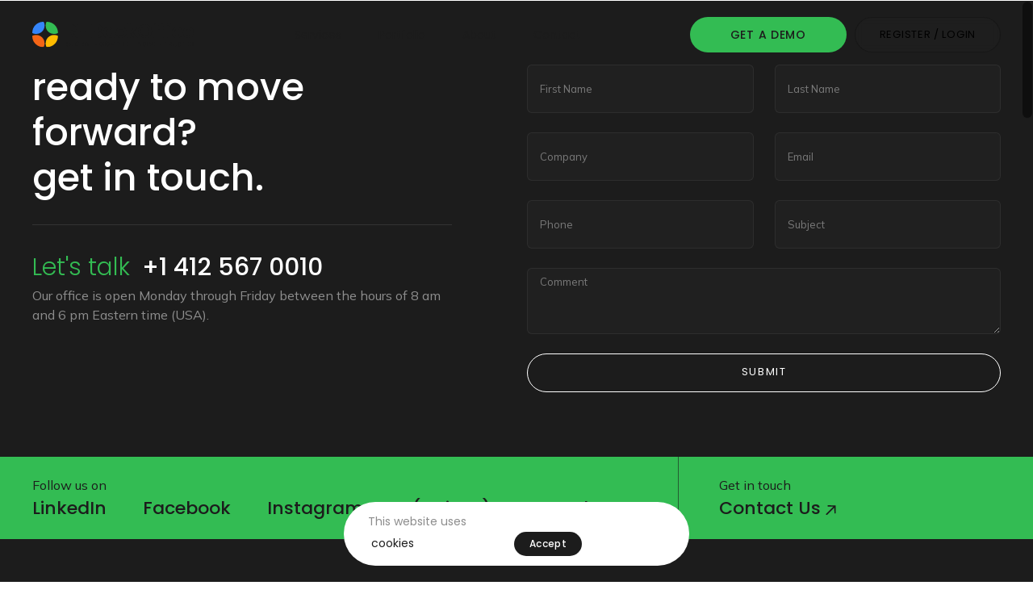

--- FILE ---
content_type: text/html; charset=utf-8
request_url: https://www.rebackoffice.com/corporate-identity/logo/02/
body_size: 12160
content:
<!DOCTYPE html>
<html lang="en">
<head>
    <!-- Google Tag Manager -->
        <script>(function(w,d,s,l,i){w[l]=w[l]||[];w[l].push({'gtm.start':
        new Date().getTime(),event:'gtm.js'});var f=d.getElementsByTagName(s)[0],
        j=d.createElement(s),dl=l!='dataLayer'?'&l='+l:'';j.async=true;j.src=
        'https://www.googletagmanager.com/gtm.js?id='+i+dl;f.parentNode.insertBefore(j,f);
        })(window,document,'script','dataLayer','GTM-T7W69V');</script>
    <!-- End Google Tag Manager -->
    <meta charset="UTF-8">
    <meta http-equiv="X-UA-Compatible" content="IE=edge">
    <meta name="viewport" content="width=device-width, initial-scale=1, maximum-scale=3, shrink-to-fit=no">
    <meta name="apple-mobile-web-app-capable" content="yes" />
    <meta name="apple-mobile-web-app-status-bar-style" content="black" />
    <meta name="format-detection" content="telephone=no">
    

    <!-- FAV & APPLE TOUCH ICONS -->
    <link rel="apple-touch-icon" sizes="180x180" href="/images/favicon_io/apple-touch-icon.png">
    <link rel="icon" type="image/png" sizes="32x32" href="/images/favicon_io/favicon-32x32.png">
    <link rel="icon" type="image/png" sizes="16x16" href="/images/favicon_io/favicon-16x16.png">
    <link rel="manifest" href="/images/favicon_io/site.webmanifest">
    <meta name="theme-color" content="#ffffff">

    <!-- GOOGLE AMP URL -->
    

    <!-- STYLE SHEETS -->
    <link href="https://fonts.googleapis.com/css2?family=Poppins:wght@300;400;500;600&display=swap" rel="stylesheet">
    <link href="https://fonts.googleapis.com/css2?family=Mulish:wght@400;500;600&display=swap" rel="stylesheet">
    <link href="https://d151t3phhmmj7a.cloudfront.net/css/bootstrap.min.css" rel="stylesheet">
    <link rel="stylesheet" href="https://d151t3phhmmj7a.cloudfront.net/css/swiper-bundle.min.css">
    <link href="https://d151t3phhmmj7a.cloudfront.net/css/jquery-eu-cookie-law-popup.css" rel="stylesheet" type="text/css"/> <!-- EU Cookie Law Confirmation Popup -->
    <link rel="stylesheet" href="https://d151t3phhmmj7a.cloudfront.net/css/image-compare-viewer.min.css">
    <link rel="stylesheet" href="/css/style.css">
    
</head>

<body class="re-header--black re-modal-detail-page">
    
    <!-- Google Tag Manager (noscript) -->
    <noscript><iframe src="https://www.googletagmanager.com/ns.html?id=GTM-T7W69V"
    height="0" width="0" style="display:none;visibility:hidden"></iframe></noscript>
<!-- End Google Tag Manager (noscript) -->

<!-- Custom Scroll Bar Start -->
<div class="barContainer--re">
    <div class="bar--re"></div>
</div>
<!-- Custom Scroll Bar End -->

<div class="re-touch-not-allow"></div> <!-- user panel overlay -->
<!-- user panel -->
<div class="re-user-panel">
    <div class="re-user-info">
        <span class="re-user-icon-holder d-none">
            <img src="/images/user-pic.png" class="img-fluid" width="86" height="86" alt="user">
        </span>
        <span class="re-user-panel__close"><img src="/images/close.webp" class="img-fluid" width="26" height="26" alt="close"></span>
        <span class="re-user-name-holder re-f-popn userName-full"></span>
        <a href="mailto:ezekiel@makeen.io" class="re-user-email-holder re-f-popn d-none">ezekiel@makeen.io</a>
    </div>
    <div class="re-nav-holder">
        <ul class="list-unstyled m-0 p-0 re-user-panel__nav">
            <li class="re-user-panel__nav__item"><a href="https://www.rebackoffice.com/BtRebo/index.php/taskmanager/dashboard"><img src="/images/dashboard.png" class="img-fluid" width="24" height="24" alt="Dashboard">Dashboard</a></li>
            <li class="re-user-panel__nav__item"><a href="https://www.rebackoffice.com/BtRebo/index.php/taskmanager/disp_shoppingdart"><img src="/images/shopping-cart.png" class="img-fluid" width="24" height="24" alt="shopping-cart">Shopping Cart</a></li>
            <li class="re-user-panel__nav__item"><a href="https://www.rebackoffice.com/BtRebo/index.php/taskmanager/dispastall_orders"><img src="/images/past-task.png" class="img-fluid" width="24" height="24" alt="Past Orders">Past Orders</a></li>
            <li class="re-user-panel__nav__item"><a href="https://www.rebackoffice.com/BtRebo/index.php/taskmanager/disall_orders"><img src="/images/open-orders.png" class="img-fluid" width="24" height="24" alt="Open Orders">Open Orders</a></li>
            <li class="re-user-panel__nav__item"><a href="https://www.rebackoffice.com/BtRebo/index.php/taskmanager/dispast_orders"><img src="/images/past-task.png" class="img-fluid" width="24" height="24" alt="Past Task">Past Task</a></li>
            <li class="re-user-panel__nav__item"><a href="https://www.rebackoffice.com/BtRebo/index.php/taskmanager/disopen_orders/1"><img src="/images/open-task.png" class="img-fluid" width="24" height="24" alt="Open Task">Open Task</a></li>
            <li class="re-user-panel__nav__item"><a href="https://www.rebackoffice.com/BtRebo/index.php/taskmanager/disopen_quotes/1"><img src="/images/open-quotes.png" class="img-fluid" width="24" height="24" alt="Open Quotes">Open Quotes</a></li>
            <li class="re-user-panel__nav__item"><a href="https://www.rebackoffice.com/BtRebo/index.php/taskmanager/disopen_quotes/2"><img src="/images/proposed-quotes.png" class="img-fluid" width="24" height="24" alt="Proposed Quotes">Proposed Quotes</a></li>
            <li class="re-user-panel__nav__item"><a href="https://www.rebackoffice.com/BtRebo/index.php/taskmanager/disopen_orders/2"><img src="/images/ready-for-review.png" class="img-fluid" width="24" height="24" alt="Ready for Review">Ready for Review</a></li>
            <li class="re-user-panel__nav__item"><a href="https://www.rebackoffice.com/BtRebo/index.php/taskmanager/accountsettings"><img src="/images/account-settings.png" class="img-fluid" width="24" height="24" alt="Account Settings">Account Settings</a></li>
            <li class="re-user-panel__nav__item"><a href="https://www.rebackoffice.com/BtRebo/index.php/home/logout" class="re-logout-btn"><img src="/images/logout.png" class="img-fluid" width="24" height="24" alt="logout">Logout</a></li>
        </ul>
    </div>
    <!-- <a href="https://www.rebackoffice.com/BtRebo/index.php/home/logout" class="re-logout-btn">Logout</a>   -->
</div>

<header class="re-header ">
    <div class="container">
        <nav class="navbar navbar-expand-md re-header__navbar">
            <a class="navbar-brand" href="/">
                <img class="img-fluid re-logo-svg re-logo-svg--white" src="/images/logo.svg" width="230" height="37" alt="Logo">
                <img class="img-fluid re-logo-svg re-logo-svg--black" src="/images/black-logo.svg" width="230" height="37" alt="white-logo">
            </a>
            <div class="collapse navbar-collapse flex-grow-0" id="navbarSupportedContent">
    <ul class="navbar-nav">
        
        <li class="nav-item re-dropdown">
            <a class="nav-link re-nav-item__link dropdown-toggle reScrollPrevent"  data-bs-toggle="dropdown" 
                href="" target="_self">
                Services
            </a>
            
            <div class="dropdown-menu re-mega-menu reDropdownChecking">
                <div class="re-mega-menu-gradient">
                    <button class="re-dropdown-close">
                        <img src="/images/close.webp" class="img-fluid" width="26" height="26" alt="close">
                    </button>
                    <div class="container d-flex flex-wrap position-relative">
                        <div class="re-mega-menu__holder">
                            <div class="left-column">
                                <h2 class="re-mega-menu__title re-f-popn re-fw-500 re-text-green">MARKETING SERVICES</h2>
                                <ul class="re-mega-menu__list">
                                    <li class="re-mega-menu__list__list-item">
                                        <ul class="re-mega-menu__sub-menu">
                                            <li class="re-mega-menu__sub-menu__list-item  re-link-hover-color re-link-hover-arrow">
                                                <a href="/floor-plans/">Floor Plans</a>
                                            </li>
                                            <li class="re-mega-menu__sub-menu__list-item  re-link-hover-color re-link-hover-arrow">
                                                <a href="/site-plans/">Site Plans</a>
                                            </li>
                                            <li class="re-mega-menu__sub-menu__list-item  re-link-hover-color re-link-hover-arrow">
                                                <a href="/stacking-plans/">Stacking Plans</a>
                                            </li>
                                            <li class="re-mega-menu__sub-menu__list-item  re-link-hover-color re-link-hover-arrow">
                                                <a href="/aerials-and-maps/">Aerials and Maps</a>
                                            </li>
                                            <li class="re-mega-menu__sub-menu__list-item  re-link-hover-color re-link-hover-arrow">
                                                <a href="/gis-solutions/">GIS Solutions</a>
                                            </li>
                                            <li class="re-mega-menu__sub-menu__list-item  re-link-hover-color re-link-hover-arrow">
                                                <a href="/renderings/">Renderings</a>
                                            </li>
                                            <li class="re-mega-menu__sub-menu__list-item  re-link-hover-color re-link-hover-arrow">
                                                <a href="/videos-and-virtual-tours/">Videos & Virtual Tours</a>
                                            </li>
                                        </ul>
                                    </li>
                                    <li class="re-mega-menu__list__list-item">
                                        <ul class="re-mega-menu__sub-menu">
                                            <li class="re-mega-menu__sub-menu__list-item  re-link-hover-color re-link-hover-arrow">
                                                <a href="/websites/">Websites</a>
                                            </li>
                                            <li class="re-mega-menu__sub-menu__list-item  re-link-hover-color re-link-hover-arrow">
                                                <a href="/brand-development/">Brand Development</a>
                                            </li>
                                            <li class="re-mega-menu__sub-menu__list-item  re-link-hover-color re-link-hover-arrow">
                                                <a href="/print-collateral/">Print Collateral</a>
                                                <ul class="re-submenu-group">
                                                    <li class="re-submenu-group-item">
                                                        <a href="/print-collateral/flyers-and-brochures/">Flyers and Brochures</a>
                                                    </li>
                                                    <li class="re-submenu-group-item">
                                                        <a href="/print-collateral/offering-memorandum/">Offering Memorandum</a>
                                                    </li>
                                                    <li class="re-submenu-group-item">
                                                        <a href="/print-collateral/banners-and-signage/">Banners and Signage</a>
                                                    </li>
                                                </ul>
                                            </li>
                                            <li class="re-mega-menu__sub-menu__list-item  re-link-hover-color re-link-hover-arrow">
                                                <a href="/digital-marketing/">Digital Marketing</a>
                                                <ul class="re-submenu-group">
                                                    <li class="re-submenu-group-item">
                                                        <a href="/digital-marketing/email-flyers/">Email Flyers</a>
                                                    </li>
                                                    <li class="re-submenu-group-item">
                                                        <a href="/digital-marketing/social-media-marketing/">Social Media Marketing</a>
                                                    </li>
                                                    <li class="re-submenu-group-item">
                                                        <a href="/digital-marketing/presentation-deck/">Presentation Deck</a>
                                                    </li>
                                                    <li class="re-submenu-group-item">
                                                        <a href="/digital-marketing/interactive-graphics/">Interactive Graphics</a>
                                                    </li>
                                                    <li class="re-submenu-group-item">
                                                        <a href="/digital-marketing/photo-edits/">Photo Edits</a>
                                                    </li>
                                                </ul>
                                            </li>
                                        </ul>
                                    </li>
                                </ul>
                            </div>
                            <div class="right-column">
                                <h2 class="re-mega-menu__title re-f-popn re-fw-500 re-text-green">LEASE SERVICES</h2>
                                <ul class="re-mega-menu__list">
                                    <li class="re-mega-menu__list__list-item">
                                        <ul class="re-mega-menu__sub-menu">
                                            <li class="re-mega-menu__sub-menu__list-item  re-link-hover-color re-link-hover-arrow">
                                                <a href="https://www.rebolease.com/lease-abstraction" target="_blank">Lease Abstraction</a>
                                            </li>
                                            <li class="re-mega-menu__sub-menu__list-item  re-link-hover-color re-link-hover-arrow">
                                                <a href="https://www.rebolease.com/lease-administration" target="_blank">Lease Administration</a>
                                            </li>
                                            <li class="re-mega-menu__sub-menu__list-item  re-link-hover-color re-link-hover-arrow">
                                                <a href="https://www.rebolease.com/cam-reconciliation" target="_blank">CAM Reconciliation</a>
                                            </li>
                                        </ul>
                                    </li>
                                </ul>
                            </div>                            
                            <!-- <ul class="re-mega-menu__list">
                                
                                <li class="re-mega-menu__list__list-item">
                                    <ul class="re-mega-menu__sub-menu">
                                        
                                        <li class="re-mega-menu__sub-menu__list-item  re-link-hover-color re-link-hover-arrow">
                                            <a href="/floor-plans/">Floor Plans</a>
                                        </li>
                                        
                                        <li class="re-mega-menu__sub-menu__list-item  re-link-hover-color re-link-hover-arrow">
                                            <a href="/site-plans/">Site Plans</a>
                                        </li>
                                        
                                        <li class="re-mega-menu__sub-menu__list-item  re-link-hover-color re-link-hover-arrow">
                                            <a href="/stacking-plans/">Stacking Plans</a>
                                        </li>
                                        
                                        <li class="re-mega-menu__sub-menu__list-item  re-link-hover-color re-link-hover-arrow">
                                            <a href="/aerials-and-maps/">Aerials and Maps</a>
                                        </li>
                                        
                                        <li class="re-mega-menu__sub-menu__list-item  re-link-hover-color re-link-hover-arrow">
                                            <a href="/renderings/">Renderings</a>
                                        </li>
                                        
                                        <li class="re-mega-menu__sub-menu__list-item  re-link-hover-color re-link-hover-arrow">
                                            <a href="/gis-solutions/">GIS Solutions</a>
                                        </li>
                                        
                                    </ul>
                                </li>
                                
                                <li class="re-mega-menu__list__list-item">
                                    <ul class="re-mega-menu__sub-menu">
                                        
                                        <li class="re-mega-menu__sub-menu__list-item  re-link-hover-color re-link-hover-arrow">
                                            <a href="/brand-development/#logo">Logo</a>
                                        </li>
                                        
                                        <li class="re-mega-menu__sub-menu__list-item  re-link-hover-color re-link-hover-arrow">
                                            <a href="/brand-development/#branding">Branding</a>
                                        </li>
                                        
                                        <li class="re-mega-menu__sub-menu__list-item  re-link-hover-color re-link-hover-arrow">
                                            <a href="/print-collateral/#flyers-and-brochures">Flyers and Brochures</a>
                                        </li>
                                        
                                        <li class="re-mega-menu__sub-menu__list-item  re-link-hover-color re-link-hover-arrow">
                                            <a href="/print-collateral/#offering-memorandum">Offering Memorandum</a>
                                        </li>
                                        
                                        <li class="re-mega-menu__sub-menu__list-item  re-link-hover-color re-link-hover-arrow">
                                            <a href="/print-collateral/#banners-and-signage">Banners and Signage</a>
                                        </li>
                                        
                                        <li class="re-mega-menu__sub-menu__list-item  re-link-hover-color re-link-hover-arrow">
                                            <a href="/digital-marketing/#email-flyers">Email Flyers</a>
                                        </li>
                                        
                                    </ul>
                                </li>
                                
                                <li class="re-mega-menu__list__list-item">
                                    <ul class="re-mega-menu__sub-menu">
                                        
                                        <li class="re-mega-menu__sub-menu__list-item  re-link-hover-color re-link-hover-arrow">
                                            <a href="/digital-marketing/#social-media-marketing">Social Media Marketing</a>
                                        </li>
                                        
                                        <li class="re-mega-menu__sub-menu__list-item  re-link-hover-color re-link-hover-arrow">
                                            <a href="/digital-marketing/#presentation-deck">Presentation Deck</a>
                                        </li>
                                        
                                        <li class="re-mega-menu__sub-menu__list-item  re-link-hover-color re-link-hover-arrow">
                                            <a href="/digital-marketing/#interactive-graphics">Interactive Graphics</a>
                                        </li>
                                        
                                        <li class="re-mega-menu__sub-menu__list-item  re-link-hover-color re-link-hover-arrow">
                                            <a href="/digital-marketing/#photo-edits">Photo Edits</a>
                                        </li>
                                        
                                        <li class="re-mega-menu__sub-menu__list-item  re-link-hover-color re-link-hover-arrow">
                                            <a href="/websites/">Websites</a>
                                        </li>
                                        
                                        <li class="re-mega-menu__sub-menu__list-item  re-link-hover-color re-link-hover-arrow">
                                            <a href="/videos-and-virtual-tours/">Videos & Virtual Tours</a>
                                        </li>
                                        
                                    </ul>
                                </li>
                                
                            </ul> -->
                        </div>
                        <div class="re-mega-menu__footer d-none">
                            <div class="re-mega-menu__thumbnail__textbox">
                                <h2 class="re-mega-menu__title re-f-popn re-fw-500 re-text-green">LEASE SERVICES</h2>
                                <h3 class="re-f-popn re-mega-menu__thumbnail__title"><h3 class="re-f-popn re-mega-menu__thumbnail__title">Looking for <br> Lease Abstraction, <br>Lease Administration and CAM Reconciliation Services?</h3>
                                    <p class="re-mega-menu__thumbnail__text m-0">Experience a comprehensive approach as we craft end-to-end solutions for your real estate.</p>
                            </div>
                            <a href="https://www.rebolease.com/" target="_blank" class="re-btn--click-here re-f-popn re-fw-500">
                                <span class="re-btns-about-us__top">Click here to Explore <img src="/images/top-right.svg" class="re-btns__arrow" width="22" height="22" alt="top-right"></span>
                                <span class="re-btns-about-us__bottom">Click here to Explore <img src="/images/top-right-white.svg" class="re-btns__arrow" width="22" height="22" alt="top-right"></span>
                            </a>
                        </div>
                    </div>
                </div>
            </div>
            
        </li>
        
        <li class="nav-item">
            <a class="nav-link re-nav-item__link reScrollPrevent" 
                href="/portfolio/" target="_self">
                Portfolio
            </a>
            
        </li>
        
        <li class="nav-item">
            <a class="nav-link re-nav-item__link reScrollPrevent" 
                href="/about/" target="_self">
                About
            </a>
            
        </li>
        
        <li class="nav-item">
            <a class="nav-link re-nav-item__link reScrollPrevent" 
                href="/contact/" target="_self">
                Contact
            </a>
            
        </li>
        
        <li class="nav-item">
            <a class="nav-link re-nav-item__link reScrollPrevent" 
                href="https://blog.rebolease.com/" target="_blank">
                News
            </a>
            
        </li>
        
    </ul>
</div>
            <div class="re-header__right">
                <ul class="list-group list-group-horizontal list-group-flush re-header-right-items">
                    <!-- <li class="list-group-item p-0 px-md-2">
                        <div class="re-fancy re-get-demo-btn h-100">
                            <a class="re-fancy__button text-uppercase h-100" href="/contact/">Get A Demo</a>
                        </div>
                    </li> -->
                    <li class="list-group-item">
                        <div class="re-fancy re-get-demo-btn h-100">
                            <a class="re-fancy__button text-uppercase h-100" href="/contact/">Get A Demo</a>
                        </div>
                    </li>
                    <li class="list-group-item">
                        <a href="https://www.rebackoffice.com/BtRebo/index.php/taskmanager/login" class="re-user-detail">
                            <span class="re-user-icon d-md-none">
                                <svg width="19" height="19" viewBox="0 0 19 19" fill="none" xmlns="http://www.w3.org/2000/svg">
                                    <g clip-path="url(#clip0_2131_2817)">
                                    <g>
                                    <path d="M15.8535 18.4615H14.3535V14.7208C14.3529 14.1393 14.1191 13.5817 13.7033 13.1705C13.2875 12.7593 12.7238 12.528 12.1358 12.5275H6.07127C5.48326 12.528 4.91952 12.7593 4.50374 13.1705C4.08796 13.5817 3.85411 14.1393 3.85352 14.7208V18.4615H2.35352V14.7208C2.35471 13.746 2.74678 12.8115 3.44373 12.1222C4.14069 11.4329 5.08562 11.0451 6.07127 11.0439H12.1358C13.1214 11.0451 14.0663 11.4329 14.7633 12.1222C15.4603 12.8115 15.8523 13.746 15.8535 14.7208V18.4615Z" fill="#1C1C1C" fill-opacity="0.95"/>
                                    <path d="M9.10352 9.56023C8.2135 9.56023 7.34347 9.29921 6.60345 8.81018C5.86343 8.32115 5.28665 7.62608 4.94606 6.81285C4.60547 5.99962 4.51635 5.10477 4.68998 4.24145C4.86362 3.37813 5.2922 2.58513 5.92154 1.96271C6.55087 1.34029 7.3527 0.916422 8.22561 0.744697C9.09853 0.572973 10.0033 0.661108 10.8256 0.997958C11.6479 1.33481 12.3507 1.90524 12.8451 2.63713C13.3396 3.36901 13.6035 4.22948 13.6035 5.10971C13.6023 6.2897 13.1278 7.42102 12.2842 8.2554C11.4405 9.08978 10.2966 9.55905 9.10352 9.56023ZM9.10352 2.14269C8.51017 2.14269 7.93015 2.3167 7.43681 2.64272C6.94346 2.96874 6.55894 3.43213 6.33188 3.97428C6.10482 4.51643 6.04541 5.113 6.16116 5.68854C6.27692 6.26409 6.56264 6.79276 6.9822 7.2077C7.40175 7.62265 7.9363 7.90523 8.51825 8.01971C9.10019 8.1342 9.70339 8.07544 10.2516 7.85087C10.7997 7.62631 11.2683 7.24602 11.5979 6.75809C11.9276 6.27017 12.1035 5.69653 12.1035 5.10971C12.1035 4.3228 11.7874 3.56813 11.2248 3.01171C10.6622 2.45529 9.89917 2.14269 9.10352 2.14269Z" fill="#1C1C1C" fill-opacity="0.95"/>
                                    </g>
                                    </g>
                                    <defs>
                                    <clipPath id="clip0_2131_2817">
                                    <rect width="18" height="17.8021" fill="white" transform="translate(0.103516 0.65918)"/>
                                    </clipPath>
                                    </defs>
                                </svg>
                            </span>

                            <span class="userNamePreview" style="display: none;"><span class="d-none d-md-flex">Hi, <span class='userName'></span></span></span>
                            <span class="re-user-name re-f-popn">Register / Login</span>
                            <span class="re-down-arrow" style="display: none;">
                                <svg xmlns="http://www.w3.org/2000/svg" width="10" height="5" viewBox="0 0 10 5" fill="none">
                                    <path d="M4.77793 5C4.59789 5.00031 4.41956 4.96504 4.25319 4.89621C4.08683 4.82738 3.9357 4.72635 3.80851 4.59893L0.179687 0.969423L1.14911 0L4.77793 3.62882L8.40675 0L9.37617 0.969423L5.74735 4.59824C5.62021 4.72579 5.46912 4.82695 5.30275 4.89589C5.13638 4.96484 4.95802 5.00022 4.77793 5Z" fill="#000"/>
                                </svg>
                            </span>
                        </a>
                    </li>
                    <li class="list-group-item d-none">
                        <a href="#" class="re-cart-box ">
                            <svg width="18" height="19" viewBox="0 0 18 19" fill="none" xmlns="http://www.w3.org/2000/svg">
                                <g>
                                <path d="M17.1383 3.68331C16.9273 3.43292 16.6632 3.23155 16.3647 3.09348C16.0662 2.95541 15.7406 2.88404 15.411 2.88444H3.28502L3.25352 2.62409C3.18905 2.08292 2.92605 1.58395 2.51438 1.22178C2.10271 0.859619 1.57099 0.659433 1.02002 0.65918L0.853516 0.65918C0.654603 0.65918 0.463838 0.737329 0.323186 0.876434C0.182533 1.01554 0.103516 1.20421 0.103516 1.40093C0.103516 1.59766 0.182533 1.78633 0.323186 1.92543C0.463838 2.06454 0.654603 2.14269 0.853516 2.14269H1.02002C1.20372 2.14271 1.38102 2.20941 1.51829 2.33014C1.65557 2.45087 1.74327 2.61722 1.76477 2.79766L2.79677 11.4762C2.9039 12.3787 3.34237 13.211 4.02895 13.8149C4.71552 14.4189 5.60241 14.7525 6.52127 14.7525H14.3535C14.5524 14.7525 14.7432 14.6744 14.8838 14.5353C15.0245 14.3961 15.1035 14.2075 15.1035 14.0108C15.1035 13.814 15.0245 13.6254 14.8838 13.4863C14.7432 13.3471 14.5524 13.269 14.3535 13.269H6.52127C6.05706 13.2677 5.60462 13.1244 5.22597 12.8589C4.84732 12.5933 4.561 12.2183 4.40627 11.7855H13.3463C14.2255 11.7855 15.0768 11.4801 15.7514 10.9224C16.426 10.3648 16.881 9.59042 17.037 8.73466L17.6258 5.50506C17.6845 5.18463 17.6713 4.85533 17.5871 4.54051C17.5028 4.22569 17.3496 3.93304 17.1383 3.68331ZM16.1535 5.24174L15.564 8.47133C15.4704 8.98537 15.1969 9.45044 14.7914 9.78513C14.386 10.1198 13.8744 10.3028 13.3463 10.302H4.16777L3.46202 4.36795H15.411C15.5212 4.3673 15.6302 4.39066 15.7302 4.43638C15.8302 4.4821 15.9188 4.54905 15.9897 4.63246C16.0605 4.71588 16.112 4.81372 16.1403 4.91903C16.1686 5.02433 16.1731 5.13451 16.1535 5.24174Z" fill="#1C1C1C" fill-opacity="0.95"/>
                                <path d="M5.35352 18.4612C6.18194 18.4612 6.85352 17.797 6.85352 16.9776C6.85352 16.1583 6.18194 15.4941 5.35352 15.4941C4.52509 15.4941 3.85352 16.1583 3.85352 16.9776C3.85352 17.797 4.52509 18.4612 5.35352 18.4612Z" fill="#1C1C1C" fill-opacity="0.95"/>
                                <path d="M12.8535 18.4612C13.6819 18.4612 14.3535 17.797 14.3535 16.9776C14.3535 16.1583 13.6819 15.4941 12.8535 15.4941C12.0251 15.4941 11.3535 16.1583 11.3535 16.9776C11.3535 17.797 12.0251 18.4612 12.8535 18.4612Z" fill="#1C1C1C" fill-opacity="0.95"/>
                                </g>
                            </svg>
                            <span class="re-cart-count re-f-popn">8</span>
                        </a>
                    </li>
                </ul>
                <!-- <a href="https://www.rebackoffice.com/BtRebo/index.php/taskmanager/login">

                    <button class="re-header__login-btn">
                        <span class="re-btns-about-us__top">Register / Login</span>
                        <span class="re-btns-about-us__bottom">Register / Login</span>
                    </button>
                </a> -->
            </div>
        </nav>
    </div>
</header>



<!-- Mobile menu: touch device menu start -->

<div class="re-touch-device-menu">
    <button class="re-btn-close">
        <img src="/images/close.png" class="img-fluid" alt="close" width="24" height="24">
    </button>
    <div class="re-menu-holder">
        <!-- <h2 class="re-mega-menu__title re-f-popn re-fw-500 re-text-green m-0">MARKETING SERVICES</h2> -->
        <ul class="m-0 p-0 list-unstyled">
            <li class="nav-item"><a href="/" class="re-nav-link">Home</a></li>
            <li class="nav-item dropdown">
                <a class="nav-link dropdown-toggle re-nav-link" href="#" role="button" data-bs-toggle="dropdown" aria-expanded="false">Services 
                    <img src="/images/right-arrow.svg" class="img-fluid re-collapse-arrow" alt="right-arrow">
                </a>

                <div class="dropdown-menu">
                    <div class="re-first-row">
                        <h2 class="re-mega-menu__title re-f-popn re-fw-500 re-text-green">Marketing SERVICES</h2>
                        <ul class="re-re-sub-nav-list">
                            <li><a class="re-sub-nav-link" href="/floor-plans/">Floor Plans</a></li>
                            <li><a class="re-sub-nav-link" href="/site-plans/">Site Plans</a></li>
                            <li><a class="re-sub-nav-link" href="/stacking-plans/">Stacking Plans</a></li>
                            <li><a class="re-sub-nav-link" href="/aerials-and-maps/">Aerials and Maps</a></li>
                            <li><a class="re-sub-nav-link" href="/gis-solutions/">GIS Solutions</a></li>
                            <li><a class="re-sub-nav-link" href="/renderings/">Renderings</a></li>
                            <li><a class="re-sub-nav-link" href="/videos-and-virtual-tours/">Videos and Virtual Tours</a></li>
                            <li><a class="re-sub-nav-link" href="/websites/">Websites</a></li>
                            <li><a class="re-sub-nav-link" href="/brand-development/">Brand Development</a></li>
                            <li>
                                <a class="re-sub-nav-link" href="/print-collateral/">Print Collateral</a>
                                <ul class="re-submenu-group">
                                    <li class="re-submenu-group-item">
                                        <a href="/print-collateral/flyers-and-brochures/">Flyers and Brochures</a>
                                    </li>
                                    <li class="re-submenu-group-item">
                                        <a href="/print-collateral/offering-memorandum/">Offering Memorandum</a>
                                    </li>
                                    <li class="re-submenu-group-item">
                                        <a href="/print-collateral/banners-and-signage/">Banners and Signage</a>
                                    </li>
                                </ul>
                            </li>
                            <li>
                                <a class="re-sub-nav-link" href="/digital-marketing/">Digital Marketing</a>
                                <ul class="re-submenu-group">
                                    <li class="re-submenu-group-item">
                                        <a href="/digital-marketing/email-flyers/">Email Flyers</a>
                                    </li>
                                    <li class="re-submenu-group-item">
                                        <a href="/digital-marketing/social-media-marketing/">Social Media Marketing</a>
                                    </li>
                                    <li class="re-submenu-group-item">
                                        <a href="/digital-marketing/presentation-deck/">Presentation Deck</a>
                                    </li>
                                    <li class="re-submenu-group-item">
                                        <a href="/digital-marketing/interactive-graphics/">Interactive Graphics</a>
                                    </li>
                                    <li class="re-submenu-group-item">
                                        <a href="/digital-marketing/photo-edits/">Photo Edits</a>
                                    </li>
                                </ul>
                            </li>
                        </ul>
                    </div>
                    <div class="re-second-row">
                        <h2 class="re-mega-menu__title re-f-popn re-fw-500 re-text-green">Lease SERVICES</h2>
                        <ul class="p-0">
                            <li><a class="re-sub-nav-link" href="https://www.rebolease.com/lease-abstraction" target="_blank">Lease Abstraction</a></li>
                            <li><a class="re-sub-nav-link" href="https://www.rebolease.com/lease-administration" target="_blank">Lease Administration</a></li>
                            <li><a class="re-sub-nav-link" href="https://www.rebolease.com/cam-reconciliation" target="_blank">CAM Reconciliation</a></li>
                        </ul>
                    </div>                    
                </div>
                <!-- <ul class="dropdown-menu">
                    
                    <li>
                        <a class="re-sub-nav-link" href="/floor-plans/">Floor Plans</a>
                    </li>
                    
                    <li>
                        <a class="re-sub-nav-link" href="/site-plans/">Site Plans</a>
                    </li>
                    
                    <li>
                        <a class="re-sub-nav-link" href="/stacking-plans/">Stacking Plans</a>
                    </li>
                    
                    <li>
                        <a class="re-sub-nav-link" href="/aerials-and-maps/">Aerials and Maps</a>
                    </li>
                    
                    <li>
                        <a class="re-sub-nav-link" href="/renderings/">Renderings</a>
                    </li>
                    
                    <li>
                        <a class="re-sub-nav-link" href="/gis-solutions/">GIS Solutions</a>
                    </li>
                    
                    <li>
                        <a class="re-sub-nav-link" href="/brand-development/#logo">Logo</a>
                    </li>
                    
                    <li>
                        <a class="re-sub-nav-link" href="/brand-development/#branding">Branding</a>
                    </li>
                    
                    <li>
                        <a class="re-sub-nav-link" href="/print-collateral/#flyers-and-brochures">Flyers and Brochures</a>
                    </li>
                    
                    <li>
                        <a class="re-sub-nav-link" href="/print-collateral/#offering-memorandum">Offering Memorandum</a>
                    </li>
                    
                    <li>
                        <a class="re-sub-nav-link" href="/print-collateral/#banners-and-signage">Banners and Signage</a>
                    </li>
                    
                    <li>
                        <a class="re-sub-nav-link" href="/digital-marketing/#email-flyers">Email Flyers</a>
                    </li>
                    
                    <li>
                        <a class="re-sub-nav-link" href="/digital-marketing/#social-media-marketing">Social Media Marketing</a>
                    </li>
                    
                    <li>
                        <a class="re-sub-nav-link" href="/digital-marketing/#presentation-deck">Presentation Deck</a>
                    </li>
                    
                    <li>
                        <a class="re-sub-nav-link" href="/digital-marketing/#interactive-graphics">Interactive Graphics</a>
                    </li>
                    
                    <li>
                        <a class="re-sub-nav-link" href="/digital-marketing/#photo-edits">Photo Edits</a>
                    </li>
                    
                    <li>
                        <a class="re-sub-nav-link" href="/websites/">Websites</a>
                    </li>
                    
                    <li>
                        <a class="re-sub-nav-link" href="/videos-and-virtual-tours/">Videos & Virtual Tours</a>
                    </li>
                    
                </ul> -->
                <!-- <ul class="dropdown-menu">
                    <li><a class="re-sub-nav-link" href="/floor-plans/">Floor Plans</a></li>
                    <li><a class="re-sub-nav-link" href="/site-plans/">Site Plans</a></li>
                    <li><a class="re-sub-nav-link" href="/stacking-plans/">Stacking Plans</a></li>
                    <li><a class="re-sub-nav-link" href="/aerials-and-maps/">Aerials and Maps</a></li>
                    <li><a class="re-sub-nav-link" href="/gis-solutions/">GIS Solutions</a></li>
                    <li><a class="re-sub-nav-link" href="/renderings/">Renderings</a></li>
                    <li><a class="re-sub-nav-link" href="/videos-and-virtual-tours/">Videos and Virtual Tours</a></li>
                    <li><a class="re-sub-nav-link" href="/websites/">Websites</a></li>
                    <li><a class="re-sub-nav-link" href="/brand-development/">Brand Development</a></li>
                    <li>
                        <a class="re-sub-nav-link" href="/print-collateral/">Print Collateral</a>
                        <ul class="re-submenu-group">
                            <li class="re-submenu-group-item">
                                <a href="/print-collateral/flyers-and-brochures/">Flyers and Brochures</a>
                            </li>
                            <li class="re-submenu-group-item">
                                <a href="/print-collateral/offering-memorandum/">Offering Memorandum</a>
                            </li>
                            <li class="re-submenu-group-item">
                                <a href="/print-collateral/banners-and-signage/">Banners and Signage</a>
                            </li>
                        </ul>
                    </li>
                    <li>
                        <a class="re-sub-nav-link" href="/digital-marketing/">Digital Marketing</a>
                        <ul class="re-submenu-group">
                            <li class="re-submenu-group-item">
                                <a href="/digital-marketing/email-flyers/">Email Flyers</a>
                            </li>
                            <li class="re-submenu-group-item">
                                <a href="/digital-marketing/social-media-marketing/">Social Media Marketing</a>
                            </li>
                            <li class="re-submenu-group-item">
                                <a href="/digital-marketing/presentation-deck/">Presentation Deck</a>
                            </li>
                            <li class="re-submenu-group-item">
                                <a href="/digital-marketing/interactive-graphics/">Interactive Graphics</a>
                            </li>
                            <li class="re-submenu-group-item">
                                <a href="/digital-marketing/photo-edits/">Photo Edits</a>
                            </li>
                        </ul>
                    </li>
                </ul> -->
            </li>
            <li class="nav-item">
                <a href="/portfolio/" class="re-nav-link">Portfolio</a>
            </li>
            <li class="nav-item">
                <a href="/about/" class="re-nav-link">About</a>
            </li>
            <li class="nav-item">
                <a href="/contact/" class="re-nav-link">Contact</a>
            </li>
        </ul>
        <div class="re-menu-footer d-none">
            <div class="re-mega-menu__thumbnail__textbox">
                <h2 class="re-mega-menu__title re-f-popn re-fw-500 re-text-green">LEASE SERVICES</h2>
                <h3 class="re-f-popn re-mega-menu__thumbnail__title">Looking for Lease Abstraction, <br class="d-sm-block d-lg-none"> Lease Administration and <br class="d-sm-block d-lg-none"> CAM Reconciliation Services?</h3>
                    <p class="re-mega-menu__thumbnail__text m-0">We provide high-quality services to top-tier <br> clients across industry verticals, covering every <br> type of lease and on any lease platform.</p>
            </div>
            <a href="https://www.rebolease.com/" class="re-btn--click-here re-f-popn" target="_blank">
                Click here to Explore
                <img src="/images/top-right.svg" class="re-btns__arrow" width="22" height="22" alt="top-right">
            </a>
        </div>
    </div>
</div>
<div class="re-floating-bottom-sec">
    <button class="re-menu-open-button" id="re-menu-open-button" type="button">
        <span class="re-menu-line-list">
            <span class="re-menu-line re-menu-line--one"></span>
            <span class="re-menu-line re-menu-line--two"></span>
            <span class="re-menu-line re-menu-line--three"></span>
        </span>
        <span class="re-menu-text">menu</span>
    </button>

    <!-- Chatra live chat widget start -->
    <button class="re-chatra-button" id="reChatraButton">
        <span class="chatra-button-icon">
            <img src="/images/comment-alt.webp" class="img-fluid" width="18" height="18" alt="comment-alt">
        </span>
    </button>
    <!-- Chatra live chat widget end -->
</div>



<!-- Mobile menu: touch device menu end -->

    <div id="smooth-wrapper">
        <div id="smooth-content">
            <section class="">
                <div class="container">
                    
                </div>
            </section>

            <!-- <section class="re-spacing-py__type2 re-background-grey">
                <div class="container">
                    <div class="d-block overflow-hidden">
                        <h2 class="re-text-black re-f-popn re-fw-500 re-new-release__title">New Releases</h2>
                    </div>
                    <div class="row overflow-hidden">
                        <div class="col-sm-12 col-md-6 col-lg-4 re-fade-up-animation-3">
                            
                        </div>
                       
                    </div>
                </div>
            </section> -->

            <section class="re-get-in-touch">
                <div class="container">
                    <div class="row">
                        <div class="col-lg-5 col-xl-6 overflow-hidden">
                            <div class="overflow-hidden">
                                <h2 class="re-f-popn re-fw-500 re-text-white re-get-in-touch__title">ready to move <br
                                        class="d-none d-lg-block"> forward? <br class=""> get in touch.</h2>
                            </div>
                            <div class="re-lets-talk-box re-fade-up-animation-11">
                                <div class="overflow-hidden">
                                    <span class="re-lets-talk-text re-f-popn">Let's talk</span>
                                    <a href="tel:14125670010" class="re-lets-talk-number re-f-popn">+1 412 567 0010</a>
                                </div>
                                <div class="overflow-hidden">
                                    <p class="m-lg-0 re-text-blue re-get-in-touch__text">Our office is open Monday through Friday between  the hours of 8 am <br class="d-none d-xl-block"> and 6 pm Eastern time (USA).</p>
                                </div>
                            </div>
                        </div>
                        <div class="col-lg-7 col-xl-6">
                            <form id="form_f73a4f798d0045fabcdb7fe8249dbd98" method="post" class="re-form-wrapper needs-validation reContactForm" action="https://mm.amp.vg/public/externalform2.ashx" onsubmit="return validateform(this);" name="contactform" >
                                <div id="divapicontainer_f73a4f798d0045fabcdb7fe8249dbd98" >
                                  <div id="divapi_f73a4f798d0045fabcdb7fe8249dbd98" > <script language="javascript" type="text/javascript" src="https://www.google.com/recaptcha/api.js"></script> </div>
                                </div>
                                <script language="javascript" type="text/javascript" src="https://content.amp.vg/track/d3h0n6960vquj/c5y0avi3mn6ac/webpl.js"></script> 
                                <script language="javascript" type="text/javascript"> 
                                    function submitForm(){document.getElementById("form_f73a4f798d0045fabcdb7fe8249dbd98").submit();} 
                                </script> <script language="javascript" type="text/javascript" src="https://cache.amp.vg/mm.amp.vg/bundles/6017b8fe6b469d2aa7193a0eb89932c1b45f4377/en/jquery-updated.js"></script>
                                <input type="hidden" id="token_f73a4f798d0045fabcdb7fe8249dbd98" name="tokenkey" value=""/>
                                <input type="hidden" name="templateid" id="templateid" value="4609051" />
                                <input type="hidden" name="formid" id="formid" value="4608968" />
                                <input type="hidden" name="doubleopt" id="doubleopt" value="0" />
                                <input type="hidden" name="successurl" id="successurl" value="https://content.amp.vg" />
                                <input type="hidden" name="failureurl" id="failureurl" value="https://content.amp.vg" />
                                <div id="captcha_f73a4f798d0045fabcdb7fe8249dbd98" style="display:none" >
                                  <div id="divReCaptchaf73a4f798d0045fabcdb7fe8249dbd98" class="g-recaptcha" data-sitekey="6LeQHR4UAAAAALnbi_6DE8IEoKMjYnZk3IawV-5t" > </div>
                                  <div id="divInvisibleCaptchaf73a4f798d0045fabcdb7fe8249dbd98" class="g-recaptcha" data-sitekey="6LdTHh4UAAAAAHXtAKkvkcSmd-Zm_qdKgPUjMVsU" data-callback="submitForm" data-size="invisible" data-bind="submit_f73a4f798d0045fabcdb7fe8249dbd98" > </div>
                                </div>

                                <div class="row">
                                    <div class="col-md-6 mb-2 mb-lg-4">
                                        <div class="form-group">
                                            <input type="text" id='FirstName' name='FirstName' dbfieldid='FirstName' class="form-control re-get-in-touch__input ampfield ampfield" placeholder="First Name" required>
                                            <div class="invalid-feedback">Please enter your first name.</div>
                                        </div>
                                    </div>
                                    <div class="col-md-6 mb-2 mb-lg-4">
                                        <div class="form-group">
                                            <input type="text" id='LastName' name='LastName' dbfieldid='LastName' class="form-control re-get-in-touch__input ampfield ampfield" placeholder="Last Name" required>
                                            <div class="invalid-feedback">Please enter your last name.</div>
                                        </div>
                                    </div>
                                    <div class="col-lg-6 mb-2 mb-lg-4">
                                        <div class="form-group">
                                            <input type="text" id="ContactCompany" name="ContactCompany" dbfieldid="ContactCompany" class="form-control re-get-in-touch__input ampfield ampfield" placeholder="Company" required>
                                            <div class="invalid-feedback">Please enter your company name.</div>
                                        </div>
                                    </div>
                                    <div class="col-lg-6 mb-2 mb-lg-4">
                                        <div class="form-group">
                                            <input type="text" id='Email' name='Email' dbfieldid='Email' class="form-control re-get-in-touch__input ampfield ampfield" pattern="^([a-zA-Z0-9_-.]+)@(([[0-9]{1,3}.[0-9]{1,3}.[0-9]{1,3}.)|(([a-zA-Z0-9-]+.)+))([a-zA-Z]{2,4}|[0-9]{1,3})(]?)$" class="form-control re-get-in-touch__input ampfield" placeholder="Email" required>
                                            <div class="invalid-feedback">Please enter your email.</div>
                                        </div>
                                    </div>
                                    <div class="col-lg-6 mb-2 mb-lg-4">
                                        <div class="form-group">
                                            <input type="text" id='WorkNumber' name='WorkNumber' dbfieldid='WorkNumber' class="form-control re-get-in-touch__input ampfield ampfield" placeholder="Phone" required>
                                            <div class="invalid-feedback">Please enter your phone number.</div>
                                        </div>
                                    </div>
                                    <div class="col-lg-6 mb-2 mb-lg-4">
                                        <div class="form-group">
                                            <input type="text" id='reSubject' name='reSubject' dbfieldid='reSubject' class="form-control re-get-in-touch__input ampfield ampfield" placeholder="Subject" required>
                                            <div class="invalid-feedback">Please enter subject.</div>
                                        </div>
                                    </div>
                                    <div class="col-md-12 mb-2 mb-lg-4">
                                        <div class="form-group">
                                            <textarea type="text" id='reMessage' name='reMessage' dbfieldid='reMessage' class="form-control re-get-in-touch__textarea ampfield ampfield" rows="4" placeholder="Comment" required></textarea>
                                            <div class="invalid-feedback">Please enter your comment.</div>
                                        </div>
                                    </div>
                                    <input type="hidden" id="reFormName" name="reFormName" class="form-control re-get-in-touch__input ampfield" value="Home Page - Contact Form">
                                    <div class="col-md-12">
                                        <div class="re-button-fadeup">
                                            <button id='submit_f73a4f798d0045fabcdb7fe8249dbd98' value='Submit' type="submit" class="w-100 re-f-popn re-get-in-touch__button ampfield g-recaptcha trackingEnquiryBtn" data-sitekey='6LdTHh4UAAAAAHXtAKkvkcSmd-Zm_qdKgPUjMVsU'>
                                                <span class="re-submit-btn__top re-fw-400">submit</span>
                                                <span class="re-submit-btn__bottom">submit</span>
                                                <span class="spinner-border spinner-border-md re-submt-loader" aria-hidden="true"></span>
                                            </button>  
                                        </div>
                                    </div>
                                </div>
                                <script src="https://mm.amp.vg/public/externalform2.ashx?formKey=f73a4f798d0045fabcdb7fe8249dbd98" async defer></script>
                            </form>
                            <div class="clear"></div>
                            <div id="contactMessage" class="form-error-msg"></div>
                            <div class="clear"></div>
                        </div>
                    </div>
                </div>
            </section>
            
            <footer>
    <div class="re-footer-bg-color">
    <!-- <section class="re-newsletter re-strip">
        <div class="container">
            <div class="row align-items-end">
              <div class="col-lg-5 col-xl-6">
                <h2 class="re-strip-tittle re-fade-up-animation-11">subscribe to <br class="d-none d-lg-block"> our newsletter</h2>
                <p class="re-lead-text re-fade-up-animation-11">Get more insights delivered straight to your inbox.</p>
              </div>
              <div class="col-md-9 col-lg-7 col-xl-6 mb-2">
                <form id="subscriptioncontactform" class="re-form-wrapper needs-validation2 reContactForm" name="subscriptioncontactform" action="/send-email"  method="post" novalidate >
                    <input type="hidden" name="recaptchaResponse" id="recaptchaResponse">
                    <div class="input-group re-input-grp re-fade-up-animation-11 re-input-holder form-group">
                        
                            <input type="email" id="subscriptionreEmail" name="subscriptionreEmail" class="form-control re-input-style ampfield" pattern="[a-z0-9._%+-]+@[a-z0-9.-]+.[a-z]{2,4}$" placeholder="Enter your email*" required>
                            <button id="subscriptionsubmit" class="btn re-btn-transform-animation re-btn-anim trackingSubscriptionBtn" type="submit">
                                <span class="re-btn-anim__top">Subscribe</span>
                                <span class="re-btn-anim__bottom">Subscribe</span>
                                <span class="spinner-border spinner-border-sm re-submt-loader" aria-hidden="true"></span>
                            </button>   
                            <div class="invalid-feedback">Please enter valid email.</div>
                                                           
                    </div>
                </form>
                <div class="clear"></div>
                <div id="subscriptioncontactMessage" class="form-error-msg"></div>
                <div class="clear"></div>

              </div>
            </div>
          </div>
    </section> 
    <hr class="border m-0 border-top-0">
    <div class="o-re-newsletter--vert-bottom--line-grey d-lg-block"></div> -->
    <div class="re-strip">
        <div class="container re-sm-md-custom-container">
            <div class="re-strip__flex d-flex flex-wrap">
                <div class="re-strip__flex__column-two re-fade-up-animation-4">
                    <div class="container px-0 px-md-0">
                        <p class="re-strip__label">Follow us on</p>
                        <a href="https://www.linkedin.com/company/rebackoffice" target="_blank" class="re-f-popn re-fw-500 re-strip__social-link pr-0"><span class="text-up">LinkedIn</span><span class="text-down">LinkedIn</span></a>
                        <a href="https://www.facebook.com/rebackoffice" target="_blank" class="re-f-popn re-fw-500 re-strip__social-link"><span class="text-up">Facebook</span><span class="text-down">Facebook</span>
                        </a>
                        <a href="https://www.instagram.com/rebackoffice/" target="_blank" class="re-f-popn re-fw-500 re-strip__social-link"><span class="text-up">Instagram</span><span class="text-down">Instagram</span></a>
                        <a href="https://twitter.com/rebackoffice" target="_blank" class="re-f-popn re-fw-500 re-strip__social-link re--strip__twitter">
                            <span class="text-up">X(Twitter)</span>
                            <span class="text-down">X(Twitter)</span>
                        </a>
                        <a href="https://www.youtube.com/@REBackOffice1" target="_blank" class="re-f-popn re-fw-500 re-strip__social-link">
                            <span class="text-up">YouTube</span><span class="text-down">YouTube</span>
                        </a>
                    </div>
                </div>
                <div class="o-footer--vert-right--line d-none d-lg-block"></div>
                <div class="re-strip__flex__column-three re-fade-up-animation-4">
                    <div class="container px-0 px-md-0">
                        <p class="re-strip__label">Get in touch</p>
                        <a href="/contact/" class="re-f-popn re-fw-500 re-strip__contact-link">Contact us
                            <span class="re-strip__contact-link__arrow">
                                <img src="/images/top-right.svg" class="re-strip__contact-link__arrow__top"
                                    width="22" height="22" alt="top-right">
                                <img src="/images/top-right.svg" class="re-strip__contact-link__arrow__bottom"
                                    width="22" height="22" alt="top-right">
                            </span>
                        </a>
                    </div>
                </div>
            </div>
        </div>
    </div>
    </div>
    <div class="re-footer-view">
        <div class="container">
            <div class="re-footer-view__row d-flex flex-wrap">
                <div class="re-footer-view__column-one">
                    <h2 class="re-fw-600 re-footer-view__title mt-sm-0 re-fade-up-animation-5">Our Services </h2>
                    <!-- <div class="re-footer-view__sub-row d-flex flex-wrap re-fade-up-animation-5">
    
        
            
                <ul class="list-unstyled re-footer-view__sub-row__column-0">
                    
                        <li><a class="re-footer-view__link" href="/floor-plans/">Floor Plans</a></li>
                    
                        <li><a class="re-footer-view__link" href="/site-plans/">Site Plans</a></li>
                    
                        <li><a class="re-footer-view__link" href="/stacking-plans/">Stacking Plans</a></li>
                    
                        <li><a class="re-footer-view__link" href="/aerials-and-maps/">Aerials and Maps</a></li>
                    
                        <li><a class="re-footer-view__link" href="/renderings/">Renderings</a></li>
                    
                        <li><a class="re-footer-view__link" href="/gis-solutions/">GIS Solutions</a></li>
                    
                </ul>
            
                <ul class="list-unstyled re-footer-view__sub-row__column-1">
                    
                        <li><a class="re-footer-view__link" href="/brand-development/">Brand Development</a></li>
                    
                        <li><a class="re-footer-view__link" href="/brand-development/logo/">Logo</a></li>
                    
                        <li><a class="re-footer-view__link" href="/brand-development/branding/">Branding</a></li>
                    
                        <li><a class="re-footer-view__link" href="/print-collateral/">Print Collateral</a></li>
                    
                        <li><a class="re-footer-view__link" href="/print-collateral/flyers-and-brochures/">Flyers and Brochures</a></li>
                    
                        <li><a class="re-footer-view__link" href="/print-collateral/offering-memorandum/">Offering Memorandum</a></li>
                    
                </ul>
            
                <ul class="list-unstyled re-footer-view__sub-row__column-2">
                    
                        <li><a class="re-footer-view__link" href="/print-collateral/banners-and-signage/">Banners and Signage</a></li>
                    
                        <li><a class="re-footer-view__link" href="/digital-marketing/">Digital Marketing</a></li>
                    
                        <li><a class="re-footer-view__link" href="/digital-marketing/email-flyers/">Email Flyers</a></li>
                    
                        <li><a class="re-footer-view__link" href="/digital-marketing/social-media-marketing/">Social Media Marketing</a></li>
                    
                        <li><a class="re-footer-view__link" href="/digital-marketing/presentation-deck/">Presentation Deck</a></li>
                    
                        <li><a class="re-footer-view__link" href="/digital-marketing/interactive-graphics/">Interactive Graphics</a></li>
                    
                </ul>
            
                <ul class="list-unstyled re-footer-view__sub-row__column-3">
                    
                        <li><a class="re-footer-view__link" href="/digital-marketing/photo-edits/">Photo Edits</a></li>
                    
                        <li><a class="re-footer-view__link" href="/websites/">Websites</a></li>
                    
                        <li><a class="re-footer-view__link" href="/videos-and-virtual-tours/">Videos & Virtual Tours</a></li>
                    
                        <li><a class="re-footer-view__link" href="/portfolio/">Portfolio</a></li>
                    
                        <li><a class="re-footer-view__link" href="/about/">About</a></li>
                    
                        <li><a class="re-footer-view__link" href="/contact/">Contact</a></li>
                    
                </ul>
            
        
    
        
    
        
    
        
    
</div>
 -->
                    <div class="re-footer-view__sub-row d-flex flex-wrap re-fade-up-animation-5">
                        <ul class="list-unstyled re-footer-view__sub-row__column-0">
                            <li><a class="re-footer-view__link" href="/floor-plans/">Floor Plans</a></li>
                            <li><a class="re-footer-view__link" href="/site-plans/">Site Plans</a></li>
                            <li><a class="re-footer-view__link" href="/stacking-plans/">Stacking Plans</a></li>
                            <li><a class="re-footer-view__link" href="/aerials-and-maps/">Aerials and Maps</a></li>
                            <li><a class="re-footer-view__link" href="/gis-solutions/">GIS Solutions</a></li>
                            <li><a class="re-footer-view__link" href="/renderings/">Renderings</a></li>
                            <li><a class="re-footer-view__link" href="/videos-and-virtual-tours/">Videos and Virtual Tours</a></li>
                        </ul>
                        <ul class="list-unstyled re-footer-view__sub-row__column-1">
                            <li><a class="re-footer-view__link" href="/websites/">Websites</a></li>
                            <li><a class="re-footer-view__link" href="/brand-development/">Brand Development</a></li>
                            <li><a class="re-footer-view__link" href="/print-collateral/">Print Collateral</a></li>
                            <li><a class="re-footer-view__link" href="/print-collateral/flyers-and-brochures/">Flyers and Brochures</a></li>
                            <li><a class="re-footer-view__link" href="/print-collateral/offering-memorandum/">Offering Memorandum</a></li>
                            <li><a class="re-footer-view__link" href="/print-collateral/banners-and-signage/">Banners and Signage</a></li>
                            <li><a class="re-footer-view__link" href="/digital-marketing/">Digital Marketing</a></li>
                        </ul>
                        <ul class="list-unstyled re-footer-view__sub-row__column-2">
                            <li><a class="re-footer-view__link" href="/digital-marketing/email-flyers/">Email Flyers</a></li>
                            <li><a class="re-footer-view__link" href="/digital-marketing/social-media-marketing/">Social Media Marketing</a></li>
                            <li><a class="re-footer-view__link" href="/digital-marketing/presentation-deck/">Presentation Deck</a></li>
                            <li><a class="re-footer-view__link" href="/digital-marketing/interactive-graphics/">Interactive Graphics</a></li>
                            <li><a class="re-footer-view__link" href="/digital-marketing/photo-edits/">Photo Edits</a></li>
                        </ul>
                        <ul class="list-unstyled re-footer-view__sub-row__column-3">
                            <li><a class="re-footer-view__link" href="/portfolio/">Portfolio</a></li>
                            <li><a class="re-footer-view__link" href="/about/">About</a></li>
                            <li><a class="re-footer-view__link" href="/contact/">Contact</a></li>
                        </ul>
                    </div>
                </div>
                <div class="o-footer--vert-right--line-grey d-none d-lg-block"></div>
                <div class="re-footer-view__column-two">
                    <div class="re-footer-view__column-two__first-div re-fade-up-animation-5">
                        <h4 class="re-f-popn re-text-white re-fw-400 re-footer-view__sub-title">
                            <!-- <span class="re-f-popn re-text-white re-fw-400 re-footer-view__section-label d-block"></span> -->
                            Looking for Lease Abstraction, <br class="d-block"> Lease Administration and <br class="d-block"> CAM Reconciliation Services?
                        </h4>
                    </div>
                    <div class="re-footer-view__column-two__second-div re-fade-up-animation-5">
                        <span class="re-f-popn re-text-white re-fw-300 re-footer-view__section-label">Click here to visit</span>
                        <a href="https://www.rebolease.com/" target="_blank" class="re-visit-link re-f-popn">rebolease.com
                            <span class="re-visit-link__arrow-icon">
                                <img src="/images/arrow-yellow.svg" class="re-visit-link__arrow-icon__top"
                                    width="24" height="24" alt="arrow-yellow">
                                <img src="/images/arrow-yellow.svg" class="re-visit-link__arrow-icon__bottom"
                                    width="24" height="24" alt="arrow-yellow">
                            </span>
                        </a>
                    </div>
                </div>
            </div>
        </div>
    </div>
    <div class="o-footer--vert-bottom--line-grey d-none d-lg-block"></div>
    <div class="re-footer-bottom">
        <div class="container">
            <div class="row align-items-center">
                <div class="col-2 col-lg-3 col-xl-3 pe-2 pe-sm-3">
                    <div class="d-flex align-items-start align-items-sm-center">
                        <a href="/" class="re-footer-bottom__logo">
                            <img src="/images/foot-logo.svg" class="img-fluid" width="37" height="36"
                                            alt="foot-logo">
                        </a>
                    </div>
                </div>
                <div class="col-10 col-lg-9 col-xl-9">
                    <ul
                        class="list-unstyled re-footer-bottom__list d-flex flex-wrap justify-content-end m-0">
                        <li class="re-footer-bottom__list-item">
                            <p class="re-footer-bottom__list-item__text">Copyright 2006 - 2025 RE BackOffice
                                Inc.
                            </p>
                        </li>
                        <li class="re-footer-bottom__list-item"><a href="/terms-of-use/"
                                class="re-footer-bottom__list-item__link">Terms of Use</a></li>
                        <li class="re-footer-bottom__list-item"><a href="/privacy-policy/"
                                class="re-footer-bottom__list-item__link">Privacy Policy</a></li>
                        <li class="re-footer-bottom__list-item m-0"><a href="/gdpr-compliance/"
                                class="re-footer-bottom__list-item__link border-0 pe-0">GDPR Compliance</a>
                        </li>
                    </ul>
                </div>
            </div>
        </div>
    </div>
</footer>
</div>
</div>

<div class="modal fade re-modal-backdrop re-modal-v1 modal-smooth-scroll" id="floor-plan-popup">
    <span class="re-modal-nav re-modal-nav--left previous-sample" onclick="loadPreviousSample()">
        <img src="/images/left-arrow.png" class="img-fluid" alt="left-arrow">
    </span>
    <span class="re-modal-nav re-modal-nav--right next-sample" onclick="loadNextSample()">
        <img src="/images/right-arrow.png" class="img-fluid" alt="right-arrow">
    </span>
    <div class="re-modal-nav-holder">
        <span class="re-modal-nav re-modal-nav--left previous-sample" onclick="loadPreviousSample()">
            <img src="/images/left-arrow-touch.png" class="img-fluid" alt="left-arrow">
        </span>
        <span class="re-modal-nav re-modal-nav--right next-sample" onclick="loadNextSample()">
            <img src="/images/right-arrow-touch.png" class="img-fluid" alt="right-arrow">
        </span>
        <button type="button" class="btn-close re-modal-v1__btn-close d-xl-none" data-bs-dismiss="modal"
        aria-label="Close"></button>
    </div>
    <div class="viewport" id="modal-scroll-container">
        <div class="re-scroll-container">
            <div class="modal-dialog re-modal-v1__modal-dialog">
                <div class="modal-content rounded-0 re-modal-v1__modal-content">
                    <button type="button" class="btn-close re-modal-v1__btn-close d-none d-xl-block" data-bs-dismiss="modal"
                    aria-label="Close"></button>
                    <div class="modal-body re-modal-v1__modal-body">
                        <div class="loader re-modal-loader">
                            



                            <svg width="250px" height="250px"  version="1.1" id="logo-loder" xmlns="http://www.w3.org/2000/svg" xmlns:xlink="http://www.w3.org/1999/xlink" x="0px" y="0px"
                            viewBox="0 0 1000 1000" style="enable-background:new 0 0 1000 1000;" xml:space="preserve">
                        <style type="text/css">
                            .loader-st0{fill-rule:evenodd;clip-rule:evenodd;fill:#F3F3F3;}
                            .loader-st1{fill-rule:evenodd;clip-rule:evenodd;fill:#3585F9;opacity: 0;}
                            .loader-st2{fill-rule:evenodd;clip-rule:evenodd;fill:#33BC53;opacity: 0;}
                            .loader-st3{fill-rule:evenodd;clip-rule:evenodd;fill:#F46516;opacity: 0;}
                            .loader-st4{fill-rule:evenodd;clip-rule:evenodd;fill:#FFBB00;opacity: 0;}
                            preloaderPaths{opacity: 0;}
            
                        </style>
                        <g id="background">
                            <g>
                                <g id="blue_10_">
                                    <path class="loader-st0" d="M0,441.2c46.1,30.3,98.2,37.6,153.9,37.6c179.4,0,323.6-145.5,323.6-323.6c0-55.8-7.3-107.9-37.6-153.9
                                        c-3.6,0-8.5,0-12.1,0C191.5,1.2,0,192.7,0,429.1C0,433.9,0,437.6,0,441.2z"/>
                                </g>
                                <path id="green_9_" class="loader-st0" d="M998.8,441.2c-46.1,30.3-98.2,37.6-153.9,37.6c-179.4,0-323.6-145.5-323.6-323.6
                                    c0-55.8,7.3-107.9,37.6-153.9c3.6,0,8.5,0,12.1,0c236.4,0,429.1,191.5,429.1,427.9C998.8,433.9,998.8,437.6,998.8,441.2z"/>
                                <path id="orange_9_" class="loader-st0" d="M0,558.8c46.1-30.3,98.2-37.6,153.9-37.6c179.4,0,323.6,145.5,323.6,323.6
                                    c0,55.8-7.3,107.9-37.6,153.9c-3.6,0-8.5,0-12.1,0C191.5,998.8,0,807.3,0,570.9C0,567.3,0,562.4,0,558.8z"/>
                                <path id="yellow_9_" class="loader-st0" d="M998.8,558.8c-46.1-30.3-98.2-37.6-153.9-37.6c-179.4,0-323.6,145.5-323.6,323.6
                                    c0,55.8,7.3,107.9,37.6,153.9c3.6,0,8.5,0,12.1,0c236.4,0,429.1-191.5,429.1-429.1C998.8,567.3,998.8,562.4,998.8,558.8z"/>
                            </g>
                        </g>
                        <g class="preloader">
                            <path id="blue-1" class="loader-st1 preloaderPaths" d="M0,441.2c46.1,30.3,98.2,37.6,153.9,37.6c179.4,0,323.6-145.5,323.6-323.6
                                c0-55.8-7.3-107.9-37.6-153.9c-3.6,0-8.5,0-12.1,0C191.5,1.2,0,192.7,0,429.1C0,433.9,0,437.6,0,441.2z"/>
                            <path id="green-1" class="loader-st2 preloaderPaths" d="M998.8,441.2c-46.1,30.3-98.2,37.6-153.9,37.6c-179.4,0-323.6-145.5-323.6-323.6
                                c0-55.8,7.3-107.9,37.6-153.9c3.6,0,8.5,0,12.1,0c236.4,0,429.1,191.5,429.1,427.9C998.8,433.9,998.8,437.6,998.8,441.2z"/>
                            <path id="yellow-1" class="loader-st4 preloaderPaths" d="M998.8,558.8c-46.1-30.3-98.2-37.6-153.9-37.6c-179.4,0-323.6,145.5-323.6,323.6
                                c0,55.8,7.3,107.9,37.6,153.9c3.6,0,8.5,0,12.1,0c236.4,0,429.1-191.5,429.1-429.1C998.8,567.3,998.8,562.4,998.8,558.8z"/>
                            <path id="orange-1" class="loader-st3 preloaderPaths" d="M0,558.8c46.1-30.3,98.2-37.6,153.9-37.6c179.4,0,323.6,145.5,323.6,323.6
                                c0,55.8-7.3,107.9-37.6,153.9c-3.6,0-8.5,0-12.1,0C191.5,998.8,0,807.3,0,570.9C0,567.3,0,562.4,0,558.8z"/>
                        </g>

                        </svg>





                        </div>
                    </div>
                </div>
            </div>
        </div>
    </div>
</div>
<div class="eupopup eupopup-bottom"></div> <!-- EU Cookie Law Confirmation Popup -->


<!-- holiday modal -->
<!-- <div class="modal fade re-modal-backdrop rebo-model__notice">
    <div class="modal-dialog modal-dialog-centered">
        <div class="modal-content">
            <button type="button" class="btn-close re-modal-v1__btn-close rebo-notice__close" data-bs-dismiss="modal" aria-label="Close"></button>
          <div class="modal-body">
            <div class="rebo-notice">
                <div class="rebo-notice__content">
                    <h3 class="rebo-notice__title">Thank you for <br>reaching out!</h3>
                    <p class="rebo-notice__text">Our offices will be closed on New Year's Eve,<br> <span style="color: #33BC53;">December 31st and January 1st</span> 
                        <br>to celebrate the Holiday.</p>

                    <div class="rebo-notice__content__sub">
                        <p>Any rush projects sent on 30th and 31st Dec 
                            <br>will be delivered on January 2, 2026.</p>
                    </div>
                    <p class="rebo-notice__wish">
                        We appreciate your understanding and look forward to <br>working with you in the New Year!
                    </p>
                </div>

            </div>
          </div>

        </div>
      </div>
  </div> -->
  
<script>
    window.ChatraSetup = {
        disableChatOpenHash: true
    };
    </script>
<!-- Bootstrap link -->
<script src="/js/bootstrap.bundle.min.js"></script>
<!-- jquery link -->
<script src="/js/jquery.min.js"></script>


<!-- gsap link -->
<script src="/js/gsap/gsap.min.js"></script>
<!-- swiper.js link -->
<script src="/js/swiper-bundle.min.js"></script>
<script src="/js/gsap/ScrollTrigger.min.js"></script>
<script src="/js/gsap/ScrollSmoother.min.js"></script>
<script src="/js/gsap/Draggable.min.js"></script>

<!-- third party link -->
<script src="/js/smooth-scrollbar.js"></script>
<script src="/js/masonry.min.js"></script>
<script src="/js/gsap/Observer.min.js"></script>
<script src="/js/split-type.min.js"></script>
<script src="/js/image-compare-viewer.min.js"></script>
<script src="/js/jquery-eu-cookie-law-popup.js"></script> <!-- EU Cookie Law Confirmation Popup -->

<!-- custom javascript link -->
<script src="https://www.google.com/recaptcha/api.js?render=6Lfuk8ApAAAAAONkEdWghclaGx8Oqx5kh742J58H"></script>
<script src="/js/form-contact.js"></script>
<!-- <script src="/js/subscription-form.js"></script> -->
<script src="/js/animation.js"></script>
<script src="/js/services.js"></script>
<script src="/js/custom.js"></script>

   
</body>
</html>

--- FILE ---
content_type: text/html; charset=utf-8
request_url: https://www.google.com/recaptcha/api2/anchor?ar=1&k=6LeQHR4UAAAAALnbi_6DE8IEoKMjYnZk3IawV-5t&co=aHR0cHM6Ly93d3cucmViYWNrb2ZmaWNlLmNvbTo0NDM.&hl=en&v=N67nZn4AqZkNcbeMu4prBgzg&size=normal&anchor-ms=20000&execute-ms=30000&cb=4auaa258gp4d
body_size: 49478
content:
<!DOCTYPE HTML><html dir="ltr" lang="en"><head><meta http-equiv="Content-Type" content="text/html; charset=UTF-8">
<meta http-equiv="X-UA-Compatible" content="IE=edge">
<title>reCAPTCHA</title>
<style type="text/css">
/* cyrillic-ext */
@font-face {
  font-family: 'Roboto';
  font-style: normal;
  font-weight: 400;
  font-stretch: 100%;
  src: url(//fonts.gstatic.com/s/roboto/v48/KFO7CnqEu92Fr1ME7kSn66aGLdTylUAMa3GUBHMdazTgWw.woff2) format('woff2');
  unicode-range: U+0460-052F, U+1C80-1C8A, U+20B4, U+2DE0-2DFF, U+A640-A69F, U+FE2E-FE2F;
}
/* cyrillic */
@font-face {
  font-family: 'Roboto';
  font-style: normal;
  font-weight: 400;
  font-stretch: 100%;
  src: url(//fonts.gstatic.com/s/roboto/v48/KFO7CnqEu92Fr1ME7kSn66aGLdTylUAMa3iUBHMdazTgWw.woff2) format('woff2');
  unicode-range: U+0301, U+0400-045F, U+0490-0491, U+04B0-04B1, U+2116;
}
/* greek-ext */
@font-face {
  font-family: 'Roboto';
  font-style: normal;
  font-weight: 400;
  font-stretch: 100%;
  src: url(//fonts.gstatic.com/s/roboto/v48/KFO7CnqEu92Fr1ME7kSn66aGLdTylUAMa3CUBHMdazTgWw.woff2) format('woff2');
  unicode-range: U+1F00-1FFF;
}
/* greek */
@font-face {
  font-family: 'Roboto';
  font-style: normal;
  font-weight: 400;
  font-stretch: 100%;
  src: url(//fonts.gstatic.com/s/roboto/v48/KFO7CnqEu92Fr1ME7kSn66aGLdTylUAMa3-UBHMdazTgWw.woff2) format('woff2');
  unicode-range: U+0370-0377, U+037A-037F, U+0384-038A, U+038C, U+038E-03A1, U+03A3-03FF;
}
/* math */
@font-face {
  font-family: 'Roboto';
  font-style: normal;
  font-weight: 400;
  font-stretch: 100%;
  src: url(//fonts.gstatic.com/s/roboto/v48/KFO7CnqEu92Fr1ME7kSn66aGLdTylUAMawCUBHMdazTgWw.woff2) format('woff2');
  unicode-range: U+0302-0303, U+0305, U+0307-0308, U+0310, U+0312, U+0315, U+031A, U+0326-0327, U+032C, U+032F-0330, U+0332-0333, U+0338, U+033A, U+0346, U+034D, U+0391-03A1, U+03A3-03A9, U+03B1-03C9, U+03D1, U+03D5-03D6, U+03F0-03F1, U+03F4-03F5, U+2016-2017, U+2034-2038, U+203C, U+2040, U+2043, U+2047, U+2050, U+2057, U+205F, U+2070-2071, U+2074-208E, U+2090-209C, U+20D0-20DC, U+20E1, U+20E5-20EF, U+2100-2112, U+2114-2115, U+2117-2121, U+2123-214F, U+2190, U+2192, U+2194-21AE, U+21B0-21E5, U+21F1-21F2, U+21F4-2211, U+2213-2214, U+2216-22FF, U+2308-230B, U+2310, U+2319, U+231C-2321, U+2336-237A, U+237C, U+2395, U+239B-23B7, U+23D0, U+23DC-23E1, U+2474-2475, U+25AF, U+25B3, U+25B7, U+25BD, U+25C1, U+25CA, U+25CC, U+25FB, U+266D-266F, U+27C0-27FF, U+2900-2AFF, U+2B0E-2B11, U+2B30-2B4C, U+2BFE, U+3030, U+FF5B, U+FF5D, U+1D400-1D7FF, U+1EE00-1EEFF;
}
/* symbols */
@font-face {
  font-family: 'Roboto';
  font-style: normal;
  font-weight: 400;
  font-stretch: 100%;
  src: url(//fonts.gstatic.com/s/roboto/v48/KFO7CnqEu92Fr1ME7kSn66aGLdTylUAMaxKUBHMdazTgWw.woff2) format('woff2');
  unicode-range: U+0001-000C, U+000E-001F, U+007F-009F, U+20DD-20E0, U+20E2-20E4, U+2150-218F, U+2190, U+2192, U+2194-2199, U+21AF, U+21E6-21F0, U+21F3, U+2218-2219, U+2299, U+22C4-22C6, U+2300-243F, U+2440-244A, U+2460-24FF, U+25A0-27BF, U+2800-28FF, U+2921-2922, U+2981, U+29BF, U+29EB, U+2B00-2BFF, U+4DC0-4DFF, U+FFF9-FFFB, U+10140-1018E, U+10190-1019C, U+101A0, U+101D0-101FD, U+102E0-102FB, U+10E60-10E7E, U+1D2C0-1D2D3, U+1D2E0-1D37F, U+1F000-1F0FF, U+1F100-1F1AD, U+1F1E6-1F1FF, U+1F30D-1F30F, U+1F315, U+1F31C, U+1F31E, U+1F320-1F32C, U+1F336, U+1F378, U+1F37D, U+1F382, U+1F393-1F39F, U+1F3A7-1F3A8, U+1F3AC-1F3AF, U+1F3C2, U+1F3C4-1F3C6, U+1F3CA-1F3CE, U+1F3D4-1F3E0, U+1F3ED, U+1F3F1-1F3F3, U+1F3F5-1F3F7, U+1F408, U+1F415, U+1F41F, U+1F426, U+1F43F, U+1F441-1F442, U+1F444, U+1F446-1F449, U+1F44C-1F44E, U+1F453, U+1F46A, U+1F47D, U+1F4A3, U+1F4B0, U+1F4B3, U+1F4B9, U+1F4BB, U+1F4BF, U+1F4C8-1F4CB, U+1F4D6, U+1F4DA, U+1F4DF, U+1F4E3-1F4E6, U+1F4EA-1F4ED, U+1F4F7, U+1F4F9-1F4FB, U+1F4FD-1F4FE, U+1F503, U+1F507-1F50B, U+1F50D, U+1F512-1F513, U+1F53E-1F54A, U+1F54F-1F5FA, U+1F610, U+1F650-1F67F, U+1F687, U+1F68D, U+1F691, U+1F694, U+1F698, U+1F6AD, U+1F6B2, U+1F6B9-1F6BA, U+1F6BC, U+1F6C6-1F6CF, U+1F6D3-1F6D7, U+1F6E0-1F6EA, U+1F6F0-1F6F3, U+1F6F7-1F6FC, U+1F700-1F7FF, U+1F800-1F80B, U+1F810-1F847, U+1F850-1F859, U+1F860-1F887, U+1F890-1F8AD, U+1F8B0-1F8BB, U+1F8C0-1F8C1, U+1F900-1F90B, U+1F93B, U+1F946, U+1F984, U+1F996, U+1F9E9, U+1FA00-1FA6F, U+1FA70-1FA7C, U+1FA80-1FA89, U+1FA8F-1FAC6, U+1FACE-1FADC, U+1FADF-1FAE9, U+1FAF0-1FAF8, U+1FB00-1FBFF;
}
/* vietnamese */
@font-face {
  font-family: 'Roboto';
  font-style: normal;
  font-weight: 400;
  font-stretch: 100%;
  src: url(//fonts.gstatic.com/s/roboto/v48/KFO7CnqEu92Fr1ME7kSn66aGLdTylUAMa3OUBHMdazTgWw.woff2) format('woff2');
  unicode-range: U+0102-0103, U+0110-0111, U+0128-0129, U+0168-0169, U+01A0-01A1, U+01AF-01B0, U+0300-0301, U+0303-0304, U+0308-0309, U+0323, U+0329, U+1EA0-1EF9, U+20AB;
}
/* latin-ext */
@font-face {
  font-family: 'Roboto';
  font-style: normal;
  font-weight: 400;
  font-stretch: 100%;
  src: url(//fonts.gstatic.com/s/roboto/v48/KFO7CnqEu92Fr1ME7kSn66aGLdTylUAMa3KUBHMdazTgWw.woff2) format('woff2');
  unicode-range: U+0100-02BA, U+02BD-02C5, U+02C7-02CC, U+02CE-02D7, U+02DD-02FF, U+0304, U+0308, U+0329, U+1D00-1DBF, U+1E00-1E9F, U+1EF2-1EFF, U+2020, U+20A0-20AB, U+20AD-20C0, U+2113, U+2C60-2C7F, U+A720-A7FF;
}
/* latin */
@font-face {
  font-family: 'Roboto';
  font-style: normal;
  font-weight: 400;
  font-stretch: 100%;
  src: url(//fonts.gstatic.com/s/roboto/v48/KFO7CnqEu92Fr1ME7kSn66aGLdTylUAMa3yUBHMdazQ.woff2) format('woff2');
  unicode-range: U+0000-00FF, U+0131, U+0152-0153, U+02BB-02BC, U+02C6, U+02DA, U+02DC, U+0304, U+0308, U+0329, U+2000-206F, U+20AC, U+2122, U+2191, U+2193, U+2212, U+2215, U+FEFF, U+FFFD;
}
/* cyrillic-ext */
@font-face {
  font-family: 'Roboto';
  font-style: normal;
  font-weight: 500;
  font-stretch: 100%;
  src: url(//fonts.gstatic.com/s/roboto/v48/KFO7CnqEu92Fr1ME7kSn66aGLdTylUAMa3GUBHMdazTgWw.woff2) format('woff2');
  unicode-range: U+0460-052F, U+1C80-1C8A, U+20B4, U+2DE0-2DFF, U+A640-A69F, U+FE2E-FE2F;
}
/* cyrillic */
@font-face {
  font-family: 'Roboto';
  font-style: normal;
  font-weight: 500;
  font-stretch: 100%;
  src: url(//fonts.gstatic.com/s/roboto/v48/KFO7CnqEu92Fr1ME7kSn66aGLdTylUAMa3iUBHMdazTgWw.woff2) format('woff2');
  unicode-range: U+0301, U+0400-045F, U+0490-0491, U+04B0-04B1, U+2116;
}
/* greek-ext */
@font-face {
  font-family: 'Roboto';
  font-style: normal;
  font-weight: 500;
  font-stretch: 100%;
  src: url(//fonts.gstatic.com/s/roboto/v48/KFO7CnqEu92Fr1ME7kSn66aGLdTylUAMa3CUBHMdazTgWw.woff2) format('woff2');
  unicode-range: U+1F00-1FFF;
}
/* greek */
@font-face {
  font-family: 'Roboto';
  font-style: normal;
  font-weight: 500;
  font-stretch: 100%;
  src: url(//fonts.gstatic.com/s/roboto/v48/KFO7CnqEu92Fr1ME7kSn66aGLdTylUAMa3-UBHMdazTgWw.woff2) format('woff2');
  unicode-range: U+0370-0377, U+037A-037F, U+0384-038A, U+038C, U+038E-03A1, U+03A3-03FF;
}
/* math */
@font-face {
  font-family: 'Roboto';
  font-style: normal;
  font-weight: 500;
  font-stretch: 100%;
  src: url(//fonts.gstatic.com/s/roboto/v48/KFO7CnqEu92Fr1ME7kSn66aGLdTylUAMawCUBHMdazTgWw.woff2) format('woff2');
  unicode-range: U+0302-0303, U+0305, U+0307-0308, U+0310, U+0312, U+0315, U+031A, U+0326-0327, U+032C, U+032F-0330, U+0332-0333, U+0338, U+033A, U+0346, U+034D, U+0391-03A1, U+03A3-03A9, U+03B1-03C9, U+03D1, U+03D5-03D6, U+03F0-03F1, U+03F4-03F5, U+2016-2017, U+2034-2038, U+203C, U+2040, U+2043, U+2047, U+2050, U+2057, U+205F, U+2070-2071, U+2074-208E, U+2090-209C, U+20D0-20DC, U+20E1, U+20E5-20EF, U+2100-2112, U+2114-2115, U+2117-2121, U+2123-214F, U+2190, U+2192, U+2194-21AE, U+21B0-21E5, U+21F1-21F2, U+21F4-2211, U+2213-2214, U+2216-22FF, U+2308-230B, U+2310, U+2319, U+231C-2321, U+2336-237A, U+237C, U+2395, U+239B-23B7, U+23D0, U+23DC-23E1, U+2474-2475, U+25AF, U+25B3, U+25B7, U+25BD, U+25C1, U+25CA, U+25CC, U+25FB, U+266D-266F, U+27C0-27FF, U+2900-2AFF, U+2B0E-2B11, U+2B30-2B4C, U+2BFE, U+3030, U+FF5B, U+FF5D, U+1D400-1D7FF, U+1EE00-1EEFF;
}
/* symbols */
@font-face {
  font-family: 'Roboto';
  font-style: normal;
  font-weight: 500;
  font-stretch: 100%;
  src: url(//fonts.gstatic.com/s/roboto/v48/KFO7CnqEu92Fr1ME7kSn66aGLdTylUAMaxKUBHMdazTgWw.woff2) format('woff2');
  unicode-range: U+0001-000C, U+000E-001F, U+007F-009F, U+20DD-20E0, U+20E2-20E4, U+2150-218F, U+2190, U+2192, U+2194-2199, U+21AF, U+21E6-21F0, U+21F3, U+2218-2219, U+2299, U+22C4-22C6, U+2300-243F, U+2440-244A, U+2460-24FF, U+25A0-27BF, U+2800-28FF, U+2921-2922, U+2981, U+29BF, U+29EB, U+2B00-2BFF, U+4DC0-4DFF, U+FFF9-FFFB, U+10140-1018E, U+10190-1019C, U+101A0, U+101D0-101FD, U+102E0-102FB, U+10E60-10E7E, U+1D2C0-1D2D3, U+1D2E0-1D37F, U+1F000-1F0FF, U+1F100-1F1AD, U+1F1E6-1F1FF, U+1F30D-1F30F, U+1F315, U+1F31C, U+1F31E, U+1F320-1F32C, U+1F336, U+1F378, U+1F37D, U+1F382, U+1F393-1F39F, U+1F3A7-1F3A8, U+1F3AC-1F3AF, U+1F3C2, U+1F3C4-1F3C6, U+1F3CA-1F3CE, U+1F3D4-1F3E0, U+1F3ED, U+1F3F1-1F3F3, U+1F3F5-1F3F7, U+1F408, U+1F415, U+1F41F, U+1F426, U+1F43F, U+1F441-1F442, U+1F444, U+1F446-1F449, U+1F44C-1F44E, U+1F453, U+1F46A, U+1F47D, U+1F4A3, U+1F4B0, U+1F4B3, U+1F4B9, U+1F4BB, U+1F4BF, U+1F4C8-1F4CB, U+1F4D6, U+1F4DA, U+1F4DF, U+1F4E3-1F4E6, U+1F4EA-1F4ED, U+1F4F7, U+1F4F9-1F4FB, U+1F4FD-1F4FE, U+1F503, U+1F507-1F50B, U+1F50D, U+1F512-1F513, U+1F53E-1F54A, U+1F54F-1F5FA, U+1F610, U+1F650-1F67F, U+1F687, U+1F68D, U+1F691, U+1F694, U+1F698, U+1F6AD, U+1F6B2, U+1F6B9-1F6BA, U+1F6BC, U+1F6C6-1F6CF, U+1F6D3-1F6D7, U+1F6E0-1F6EA, U+1F6F0-1F6F3, U+1F6F7-1F6FC, U+1F700-1F7FF, U+1F800-1F80B, U+1F810-1F847, U+1F850-1F859, U+1F860-1F887, U+1F890-1F8AD, U+1F8B0-1F8BB, U+1F8C0-1F8C1, U+1F900-1F90B, U+1F93B, U+1F946, U+1F984, U+1F996, U+1F9E9, U+1FA00-1FA6F, U+1FA70-1FA7C, U+1FA80-1FA89, U+1FA8F-1FAC6, U+1FACE-1FADC, U+1FADF-1FAE9, U+1FAF0-1FAF8, U+1FB00-1FBFF;
}
/* vietnamese */
@font-face {
  font-family: 'Roboto';
  font-style: normal;
  font-weight: 500;
  font-stretch: 100%;
  src: url(//fonts.gstatic.com/s/roboto/v48/KFO7CnqEu92Fr1ME7kSn66aGLdTylUAMa3OUBHMdazTgWw.woff2) format('woff2');
  unicode-range: U+0102-0103, U+0110-0111, U+0128-0129, U+0168-0169, U+01A0-01A1, U+01AF-01B0, U+0300-0301, U+0303-0304, U+0308-0309, U+0323, U+0329, U+1EA0-1EF9, U+20AB;
}
/* latin-ext */
@font-face {
  font-family: 'Roboto';
  font-style: normal;
  font-weight: 500;
  font-stretch: 100%;
  src: url(//fonts.gstatic.com/s/roboto/v48/KFO7CnqEu92Fr1ME7kSn66aGLdTylUAMa3KUBHMdazTgWw.woff2) format('woff2');
  unicode-range: U+0100-02BA, U+02BD-02C5, U+02C7-02CC, U+02CE-02D7, U+02DD-02FF, U+0304, U+0308, U+0329, U+1D00-1DBF, U+1E00-1E9F, U+1EF2-1EFF, U+2020, U+20A0-20AB, U+20AD-20C0, U+2113, U+2C60-2C7F, U+A720-A7FF;
}
/* latin */
@font-face {
  font-family: 'Roboto';
  font-style: normal;
  font-weight: 500;
  font-stretch: 100%;
  src: url(//fonts.gstatic.com/s/roboto/v48/KFO7CnqEu92Fr1ME7kSn66aGLdTylUAMa3yUBHMdazQ.woff2) format('woff2');
  unicode-range: U+0000-00FF, U+0131, U+0152-0153, U+02BB-02BC, U+02C6, U+02DA, U+02DC, U+0304, U+0308, U+0329, U+2000-206F, U+20AC, U+2122, U+2191, U+2193, U+2212, U+2215, U+FEFF, U+FFFD;
}
/* cyrillic-ext */
@font-face {
  font-family: 'Roboto';
  font-style: normal;
  font-weight: 900;
  font-stretch: 100%;
  src: url(//fonts.gstatic.com/s/roboto/v48/KFO7CnqEu92Fr1ME7kSn66aGLdTylUAMa3GUBHMdazTgWw.woff2) format('woff2');
  unicode-range: U+0460-052F, U+1C80-1C8A, U+20B4, U+2DE0-2DFF, U+A640-A69F, U+FE2E-FE2F;
}
/* cyrillic */
@font-face {
  font-family: 'Roboto';
  font-style: normal;
  font-weight: 900;
  font-stretch: 100%;
  src: url(//fonts.gstatic.com/s/roboto/v48/KFO7CnqEu92Fr1ME7kSn66aGLdTylUAMa3iUBHMdazTgWw.woff2) format('woff2');
  unicode-range: U+0301, U+0400-045F, U+0490-0491, U+04B0-04B1, U+2116;
}
/* greek-ext */
@font-face {
  font-family: 'Roboto';
  font-style: normal;
  font-weight: 900;
  font-stretch: 100%;
  src: url(//fonts.gstatic.com/s/roboto/v48/KFO7CnqEu92Fr1ME7kSn66aGLdTylUAMa3CUBHMdazTgWw.woff2) format('woff2');
  unicode-range: U+1F00-1FFF;
}
/* greek */
@font-face {
  font-family: 'Roboto';
  font-style: normal;
  font-weight: 900;
  font-stretch: 100%;
  src: url(//fonts.gstatic.com/s/roboto/v48/KFO7CnqEu92Fr1ME7kSn66aGLdTylUAMa3-UBHMdazTgWw.woff2) format('woff2');
  unicode-range: U+0370-0377, U+037A-037F, U+0384-038A, U+038C, U+038E-03A1, U+03A3-03FF;
}
/* math */
@font-face {
  font-family: 'Roboto';
  font-style: normal;
  font-weight: 900;
  font-stretch: 100%;
  src: url(//fonts.gstatic.com/s/roboto/v48/KFO7CnqEu92Fr1ME7kSn66aGLdTylUAMawCUBHMdazTgWw.woff2) format('woff2');
  unicode-range: U+0302-0303, U+0305, U+0307-0308, U+0310, U+0312, U+0315, U+031A, U+0326-0327, U+032C, U+032F-0330, U+0332-0333, U+0338, U+033A, U+0346, U+034D, U+0391-03A1, U+03A3-03A9, U+03B1-03C9, U+03D1, U+03D5-03D6, U+03F0-03F1, U+03F4-03F5, U+2016-2017, U+2034-2038, U+203C, U+2040, U+2043, U+2047, U+2050, U+2057, U+205F, U+2070-2071, U+2074-208E, U+2090-209C, U+20D0-20DC, U+20E1, U+20E5-20EF, U+2100-2112, U+2114-2115, U+2117-2121, U+2123-214F, U+2190, U+2192, U+2194-21AE, U+21B0-21E5, U+21F1-21F2, U+21F4-2211, U+2213-2214, U+2216-22FF, U+2308-230B, U+2310, U+2319, U+231C-2321, U+2336-237A, U+237C, U+2395, U+239B-23B7, U+23D0, U+23DC-23E1, U+2474-2475, U+25AF, U+25B3, U+25B7, U+25BD, U+25C1, U+25CA, U+25CC, U+25FB, U+266D-266F, U+27C0-27FF, U+2900-2AFF, U+2B0E-2B11, U+2B30-2B4C, U+2BFE, U+3030, U+FF5B, U+FF5D, U+1D400-1D7FF, U+1EE00-1EEFF;
}
/* symbols */
@font-face {
  font-family: 'Roboto';
  font-style: normal;
  font-weight: 900;
  font-stretch: 100%;
  src: url(//fonts.gstatic.com/s/roboto/v48/KFO7CnqEu92Fr1ME7kSn66aGLdTylUAMaxKUBHMdazTgWw.woff2) format('woff2');
  unicode-range: U+0001-000C, U+000E-001F, U+007F-009F, U+20DD-20E0, U+20E2-20E4, U+2150-218F, U+2190, U+2192, U+2194-2199, U+21AF, U+21E6-21F0, U+21F3, U+2218-2219, U+2299, U+22C4-22C6, U+2300-243F, U+2440-244A, U+2460-24FF, U+25A0-27BF, U+2800-28FF, U+2921-2922, U+2981, U+29BF, U+29EB, U+2B00-2BFF, U+4DC0-4DFF, U+FFF9-FFFB, U+10140-1018E, U+10190-1019C, U+101A0, U+101D0-101FD, U+102E0-102FB, U+10E60-10E7E, U+1D2C0-1D2D3, U+1D2E0-1D37F, U+1F000-1F0FF, U+1F100-1F1AD, U+1F1E6-1F1FF, U+1F30D-1F30F, U+1F315, U+1F31C, U+1F31E, U+1F320-1F32C, U+1F336, U+1F378, U+1F37D, U+1F382, U+1F393-1F39F, U+1F3A7-1F3A8, U+1F3AC-1F3AF, U+1F3C2, U+1F3C4-1F3C6, U+1F3CA-1F3CE, U+1F3D4-1F3E0, U+1F3ED, U+1F3F1-1F3F3, U+1F3F5-1F3F7, U+1F408, U+1F415, U+1F41F, U+1F426, U+1F43F, U+1F441-1F442, U+1F444, U+1F446-1F449, U+1F44C-1F44E, U+1F453, U+1F46A, U+1F47D, U+1F4A3, U+1F4B0, U+1F4B3, U+1F4B9, U+1F4BB, U+1F4BF, U+1F4C8-1F4CB, U+1F4D6, U+1F4DA, U+1F4DF, U+1F4E3-1F4E6, U+1F4EA-1F4ED, U+1F4F7, U+1F4F9-1F4FB, U+1F4FD-1F4FE, U+1F503, U+1F507-1F50B, U+1F50D, U+1F512-1F513, U+1F53E-1F54A, U+1F54F-1F5FA, U+1F610, U+1F650-1F67F, U+1F687, U+1F68D, U+1F691, U+1F694, U+1F698, U+1F6AD, U+1F6B2, U+1F6B9-1F6BA, U+1F6BC, U+1F6C6-1F6CF, U+1F6D3-1F6D7, U+1F6E0-1F6EA, U+1F6F0-1F6F3, U+1F6F7-1F6FC, U+1F700-1F7FF, U+1F800-1F80B, U+1F810-1F847, U+1F850-1F859, U+1F860-1F887, U+1F890-1F8AD, U+1F8B0-1F8BB, U+1F8C0-1F8C1, U+1F900-1F90B, U+1F93B, U+1F946, U+1F984, U+1F996, U+1F9E9, U+1FA00-1FA6F, U+1FA70-1FA7C, U+1FA80-1FA89, U+1FA8F-1FAC6, U+1FACE-1FADC, U+1FADF-1FAE9, U+1FAF0-1FAF8, U+1FB00-1FBFF;
}
/* vietnamese */
@font-face {
  font-family: 'Roboto';
  font-style: normal;
  font-weight: 900;
  font-stretch: 100%;
  src: url(//fonts.gstatic.com/s/roboto/v48/KFO7CnqEu92Fr1ME7kSn66aGLdTylUAMa3OUBHMdazTgWw.woff2) format('woff2');
  unicode-range: U+0102-0103, U+0110-0111, U+0128-0129, U+0168-0169, U+01A0-01A1, U+01AF-01B0, U+0300-0301, U+0303-0304, U+0308-0309, U+0323, U+0329, U+1EA0-1EF9, U+20AB;
}
/* latin-ext */
@font-face {
  font-family: 'Roboto';
  font-style: normal;
  font-weight: 900;
  font-stretch: 100%;
  src: url(//fonts.gstatic.com/s/roboto/v48/KFO7CnqEu92Fr1ME7kSn66aGLdTylUAMa3KUBHMdazTgWw.woff2) format('woff2');
  unicode-range: U+0100-02BA, U+02BD-02C5, U+02C7-02CC, U+02CE-02D7, U+02DD-02FF, U+0304, U+0308, U+0329, U+1D00-1DBF, U+1E00-1E9F, U+1EF2-1EFF, U+2020, U+20A0-20AB, U+20AD-20C0, U+2113, U+2C60-2C7F, U+A720-A7FF;
}
/* latin */
@font-face {
  font-family: 'Roboto';
  font-style: normal;
  font-weight: 900;
  font-stretch: 100%;
  src: url(//fonts.gstatic.com/s/roboto/v48/KFO7CnqEu92Fr1ME7kSn66aGLdTylUAMa3yUBHMdazQ.woff2) format('woff2');
  unicode-range: U+0000-00FF, U+0131, U+0152-0153, U+02BB-02BC, U+02C6, U+02DA, U+02DC, U+0304, U+0308, U+0329, U+2000-206F, U+20AC, U+2122, U+2191, U+2193, U+2212, U+2215, U+FEFF, U+FFFD;
}

</style>
<link rel="stylesheet" type="text/css" href="https://www.gstatic.com/recaptcha/releases/N67nZn4AqZkNcbeMu4prBgzg/styles__ltr.css">
<script nonce="fKPgUGDQJEpcEJRO5aziXQ" type="text/javascript">window['__recaptcha_api'] = 'https://www.google.com/recaptcha/api2/';</script>
<script type="text/javascript" src="https://www.gstatic.com/recaptcha/releases/N67nZn4AqZkNcbeMu4prBgzg/recaptcha__en.js" nonce="fKPgUGDQJEpcEJRO5aziXQ">
      
    </script></head>
<body><div id="rc-anchor-alert" class="rc-anchor-alert"></div>
<input type="hidden" id="recaptcha-token" value="[base64]">
<script type="text/javascript" nonce="fKPgUGDQJEpcEJRO5aziXQ">
      recaptcha.anchor.Main.init("[\x22ainput\x22,[\x22bgdata\x22,\x22\x22,\[base64]/[base64]/MjU1Ong/[base64]/[base64]/[base64]/[base64]/[base64]/[base64]/[base64]/[base64]/[base64]/[base64]/[base64]/[base64]/[base64]/[base64]/[base64]\\u003d\x22,\[base64]\\u003d\\u003d\x22,\x22KhAYw43Cm0/DusKzw5vCncKhVh8Vw65Nw59JZnItw4fDnjjCkcKDLF7CihnCk0vCkMKnA1kdL2gTwofCn8OrOsKAwp/CjsKMHMKrY8OKSTbCr8ODGGHCo8OAHC1xw70nXjA4wpFLwpAKG8Oxwokew6vCrsOKwpIDAFPCpG1tCX7Dm1vDusKHw6/Dp8OSIMOfwp7DtVhyw4xTS8K9w4lud0HCqMKDVsKEwqc/[base64]/DlcKzcgfDlyw4Q2hxMwIJwqxRwpkhwrJiw4twNSrCphDCocKqwpsTw4VGw5fCk0wOw5bCpS7DlcKKw4rCnX7DuR3ClMOTBTF/[base64]/Dgn/DiMOkfcOcwrLCs8OCwrtoMDPDq8OCAMOWwqXCo8K/HsKhVSZ1dlDDv8O7O8OvCmwGw6xzw5fDgSo6w7LDiMKuwr0Pw4QwWkENHgxzwr5xwpnCjWsrTcKUw6TCvSIxIhrDjhZBEMKAS8O9bzXDqMOIwoAcEMKxPiFsw5Ujw5/Dp8OUFTfDo3PDncKDPGYQw7DCqcKRw4vCn8OYwoHCr3EAwrHCmxXCicOJBHZneTkEwr3CvcO0w4bCvsKmw5E7TwBjWXwiwoPCm0HDkkrCqMOAw6/[base64]/DglrCp8K/dQlXLsKKY8OXwr3Dq8KrwoYWwqrDtFEaw5zDosKqw7JaG8O1Q8KtYnbChcODAsKEwosaOWZ/GMKkw7R9wpFDLsKdKMKMw4HCvDvCjsKFNsOSM1vDvsOmSsKQFcOCw6F4wqvCgMOkSRgeZ8OvaB8dwpd4w5lEciYvTMOQb0BLdsKDBRDDjGrDksKnw5FRw5/CtcKpw7jCpMKaVn4RwphEOMKLXhbDlsKpwpNcWFxFwqnCthnDnnY0E8Orwptqwol1bcKaRMObwrXDundveXl1ZVrDr2jCkEDCgcOvwq7Dq8KvMcKvKkJMwqXDqAQgK8Onw43CqRAcHXPCiDhswo9bIMKOKTHDssOdC8KaRxl9YFISEcK3PxvCpcOAw58/PVUQwqXCiV1vwqnDrMO5YAI+bA9pw7FNwoDCr8Ovw7HClgLCqMOKIsO3wpbDhD3DoyvDvDVMWMODZhrClsKbR8O9wqRtwrHCvj/CusKLwqR9w6tywqDCi0lScMKRMVkfwrJ+w7c7worCgA4nQcKww4p1wp/DocOhw5XCuyUODnXDpsKXwqE9w4PCoxdLc8OSJcKBw7tzw74cUQrDl8Orw7XDogcfw6nCqnQBw53DpXUKwo3Dq35/[base64]/Ci8OSwrhhecO1wo7CjMKcdcKKwp9Bw6DCmn7DmMONUcKOwrkBwrdgbWc+wpLCrcOYZnNtwpNNw7DCjX9sw58iOx8+w5wxw7PDt8OwAR49fQbDn8OXwp1EeMKUwqbDlsOYMMK/csOnGsKWFxDCv8KZwr/DtcOJLy0kY3XCkl5bwqHCkyTCiMOTFcOlDMOlfWdaCMKpwofDssOTw5d2P8OcUcK5dcOLP8K7wopswpoJw73CkkQjwpLDrlVXwovChBpHw4rDqEFRel9yTMKLw5M4NMKxCsOYQ8OjBcOTamEFwptMMj/[base64]/ClsOeZBDDtxbCtMOpIiDChsOLwq9SIMO7wooQw48DKx8iW8OMLGfCv8O5w4NUw5TClsOSw5EKMivDk1rCnRRbw5MCwoQiHi8jw6Zwd2rDtQ9Iw4bDvsKTdDhewos0w7N2w4fDqTDCuBDCs8Oqw4vDncKONQdje8KRw6/CmArDtyFFL8OKHcO/w6QRBcOrwpLCtMKgwrjCrMOSEQ8AXxzDi1/Cl8Oxwq3CliEpwpjClsOfD2/CosKoWsOxGcOUwqTDkzTCgCl5NkDCpm86wrDCkjc+JcKtF8KuT3jDjx/ClmUaQcO3NcOKwqjCtlgDw5rCmcK6w4ZtCEfDhWxEAifDij47wo3DmFLCg2LDtgdfwoRuwozCmGJcFFcIa8KOGWkhS8OLwpBJwpsbw4cxwrAuQj/DnBVaD8OiVMOSw6vCuMOOw5HCt1Y8SMOrw58pU8OXKUY7BA8Twq8lwr5zwprDv8KpZsO4w5rDmsOyRj02J1fDhsOAwpIywqlQwrzDgD/[base64]/DihYjwrddIsKcw4LCssO1w5ZpwqALwptIdW3DmEDDuiE1w6PDu8OIdcOaLmAawrB/w6bDtcOswq7ChsK9w4fCnMKww51zw4ojXgYowqQqYsO6w5XCsyBIKzQqVsOcw7LDrcKAKl/[base64]/I8KybcOaw6LCi8KPR8OTesO2wrQXURTClcOmwojCh8Oyw50JwoPCjRtWO8O7Di3CgsOeUCB2wqdDwqAJXcK6w7k/w4RTwpXDnlnDucKiY8Kzwo1Pw6A5w6XConslw6bDqkXCgsOqw6xIRSBfwqHDu2Nzw6dcfMOiwrnCmFhmw7/DpcOZBMK0LXjCpAzChyFywphewqEXKcOdekx2worCl8O8woPDj8OWwpvDv8OvGMKqNsKYwoTDqMKHwo3Du8OCM8Olw4U9wrlEQsOPw6rClcO6w4/Dm8Kiw5zDrgE2wpfChHVvWC/Drg3CvhwHwobCt8OuBcO/[base64]/DqsKeblvDjsO3McO+w7jCkcOnJcO8E8ODFV3Ch8OxPgZaw5Y5YsKVFMOJwqjDoBwEM2HDqxAqw49vwosASgk/[base64]/CtA/CqBjCgcOmw7rCg24+wolrwpPCo8O5JMKwacO5dlx+OgQ/VMKAwo48w5ceeGgaUsOXB0BTOhfDgBFFe8OQOSg+DsKCP1XCvC3CjGY7wpVqwo/CjsK+w7FHw6bDhQU4ECBmwpfCgcOQw6LDuELDlTnDicOuwqgZw5XCohgPwojDshvDlcKCw7jDiHouwrEHw5kkw4rDskPDjEPDsUfDhsKidhPDi8Kgw57DumEsw48eZcK5w49JZcOSB8OYw6/DhMKxDgnDkMKPwoQSw7Bmw7/DkgBDYVPCqMOYw6nCtjNzb8OuwqfClcKXRCvDocOrw6BzD8OQw7MWacK/wogkZcKRExDDpcKpf8KeNnPDjzQ7wpUzTyTCqMKYwp7Cl8OVwqXDqsOsQkcwwpvDtMKBwpYqVljCgcOrJG/Cn8OCR2TChsOYw4YoOMOcY8Kgw4c9FmnDqMOuw6XDnirDisKHw77Cqy3DhMKYwrVyD3NXX1ZzwqLCqMOaQ2nCpxcjCMKxw5Nsw4FNwqQEODTCgsObTQXDrsK5M8Osw6PDljdlw4TCqXdjw6ZwwpHDjw/[base64]/w5Q3w4pZwrFRWRDDnAXCoylCw6INwoAGPgPCrsKxwoDCgsOAE3bDiQ/DlsKnwpjCliZXw5rDl8K+ccK9WcOHw7bDiU1JwoXCiAHDqsOCwrbCuMKILcKMHCklw5DCmlBYwp0nwrRUH3VFbFHDpcOHwo1FaRhUw5HCpiDDshDDshc0GhJZFSwuwotmw6/Cj8OPwo/Cu8OoZsOdw78gwqccwpEcwoXDtMOrwqrDgsK+K8KHCB8eTkZYf8Ojw4BNw5MRwpY5wpTCnmE4QHQPcsKkAcKqZ2/Cg8OCWzp7wpXCnMOCwq3ChWnDtmjCgsO0wobCu8Kew5QywpLDlsOIw4vCsRpgD8KswrTCt8KDw5MvesOZw43Cm8OSwqgYDsOvMjzCtXcewqXCoMO5BGrDpC92w6FpPgZFbkDCqMO5QjEvw6ZtwrsEYTx1Tlozw5rDgMKCwrpXwq4FKzoFd8O/ElJ/bsKmw4bCjMO6XsOUI8Kpw4/CtsKqNcOdF8Kgw442wok/wo7CnsKQw6QiwqB3w57DlcOCEMKBXcKHeDfDjMKIw70vDEDCq8O/Hm/[base64]/CoAcKw4HDlikGNDLClz7CkcO1asKpw4oafBTDtsKDFFJ6w4vCocOEwofCo8KYe8Kzwr0dFhjCvMOLdiA3w5bCvh3CksKtwq7Di1rDpVfCrMKUTHJMNMKuw6wZVFXDq8KqwrwDC3vCrMKcW8KIUT4vTcK6LQpkD8OnSMKuAXwkXcKRw6TCqsK/F8KfZRQ1w53DnTkuw4nCiizDrsKvw5AuKgPCrsK3HcKwFcOMc8OPBCt/wo01w4rChRXDqcOfDFjCgsKowoLDssOoL8OkLk4iGcK6w77CpSQhRxMowovDh8K5PcOaAgJLAMOzwoTDh8OXw7pqw6nDhMKTAwbDmEhYfHMjYsOIw41ywprDuH/[base64]/DtWLDkicPw6kyAEjCgMO/[base64]/NcKiaVzCnsKBwqkoRgPDiSDCsxJKwr7DscK6WcOMw4xXw4nCmcOsN0I0BcOjw5HCrcKtTcOoND7Di2BhTMKtw4/CjB8bw54uwoEscmHDrMOaUjTDmH5vKsObwpkFNW/Cm1vCm8Kgwp3DhwLDrMOyw4RTwrrCmAZ3JnEXIHRtw6czw4/CphXCiRjDlQplw61AGXMsFRzDmcO4GMOjw6RMLR1IezvDgsKkX2dIQkUSW8KKZsKEJwRCdTTDrMO9a8KrFUFbO1dPWgBCwpbDijBgKMKIwq3CrwzCnwZFw5oIwq0PB38/w77CjnLCsV7Dg8O8w7sdw4I4ecKEw78Fwo/DosK2Pm7Cg8O5esKnOcKfw73DrcO2w6vCrzrDrD8hVwDCqQNAH3vCk8O/w4wswrnDvsKTwrHDhwAbwowwPQPDgx8dw4TDrRjDrB12wrrDkgbDnjnCpcOgw6oJG8KBM8OAw7LCpcK3WVxZw5TDqcOzdQ44SMOxUz/DlgoUw4nDr3JMQsOww71hKCnCnl9hw47Ci8KWwr1ewqFMwoPDvcO7w79BCFHChiphwpRKwoDCqsOUVMOtw6fDlsOpJDVtwoYENMK9RDbDonJ7Uw7CtsK/XHjCrMKmw7TDjWxGwrDCv8Kcw6Ucw7TDh8OMw6fDrMOeEcKwURdOSsO9w7kTGm/[base64]/DqcObJ8KJTsOwNQfDjsOhwoDCoV8KJMOuCcKOw6vDtgbDv8ORwrvCtcKfScKBw4vDosOsw7TDqTsIGsKzbsOnBB8fTMO+Wz/DkiPDg8OaWcKRAMKRworClMK9ACDCkMO7wpLDjidYw53CiVE/YsO1bQAYwrjDngvDj8Ksw5jCgsOKw5YlDsOnwrrCvsKkO8OQwr4ewqvDqMKRwrrCoMKoDz4CwrNvbl7DoVrCvFTCtiTDqGLDjsOcBCwWw6TCoFzCiF0nSynCn8OeOcOIwo3Ck8KBEcO5w7LDicOxw7sJWEs/GxU+Fhosw6XCjsKHwrvDmjc3ZAIqwrbCtA9GcMOcfGplH8O6KxcfSzfCi8OPwqcNd1jDjWzDl1/[base64]/wqvDh8OYKEwJZMKfw4NoGHxQwpohD8K7e8Kww6JfZsKHcB87dMOcOMK8w7fClcOxw6AoR8K+JgnCjsOZOTbCn8K7w6HCikfCoMK6AVZbUMOAw7jDtTE6wpzCsMKEdMO2w4d6MMKMTmPCgcKVwrXCgS/Cowk5woQLY1pDwqLCpwNGw5hSw6HCisKpw6zCtcOeSU82wqNEwpJ9H8KKSEHCmQnCoh9mw6vDocKnKsKkckdmwq1QwrjDsz4/UzUJDxFVwqrCocKPLMOXwq/CscKRLwM+FDBDD3LDuxXDicOMSnPCrMOJPsKuQcOvw7xZw7IUwp3CiH9PGsOAwpcFXsO0w7TCvcO8TcKyBDfDs8KHBxfCsMOaNsOsw47DtGrCmMOlw57DqHTDgCzCpQzCtDwpwo1Xw54QasKiwrAjWlNMwq/DsHHDncKUR8OtLlTDvcO8w6/[base64]/wotKw7MaI8OLwpPDjGAJNUdkw5wxNSFEw4/CjWRnw6wNwoJqwp5aBcOBMSkbw4jDmX3CqcKJwrLCgcKKw5ASKQLDtVxgw6jDpsOXw5UZw5kbwq7DpTjDnxDDn8KnUMKpwqxOeBQuJMOhW8KzMxNLbWxDasONDMOSScOSw5t4Awtpwo/ChMOlTsOQQcOjwojCu8KAw4TCiRbDlnYAKMOLUMK5G8OCCMOeWsKCw58iw6FQwpTDmsOZZDhQXsK0w5TCoVXDqlh8G8KIHCIFLU3DhT8vHFrDnxbDosONw7TCsFJ9wpDCtkIRcWd4S8O0w5w1w4x6w5JdI2/[base64]/CglzCqSfDrcKTEmDDqTwnwoNwa8K8wroLwq4bWcKLIMO8KgwEagIMw5oRwprDlgTDolcbwrjCgcOpPFwhUsOdw6fChAAhwpEBXMOcworCkMKrwq/[base64]/[base64]/w6fCn27CpcOiRFohD8KMFFsPFkbDowhVAMK6w5AEOcKfVk/CtxEsEw/DjMOZw7XDg8KQw4jDrmnDisKYDULCgcO0w4HDrcKPw4cZA1gWw4AaJMKBwr9Iw4UVJ8K3ADDDncK/[base64]/CqMO5BX1WwpvDjB8iWiDCg8KWw4YEwqklOwtwU8OkwqrDlH/DrMOpRMKpcMK7K8O4ZHDCjMOIw5fDryI9w47DrcKDwrzDhRdawrzCpcKEwqFow6Jcw7rDsWlHJUrCucO0WsKQw45Aw4PDuCHCh306w5xbw67CqRnDggZFLcK5BmzDpcK2BE/DnS0jBsKFwo/CksKyc8KsZ2Ngw7F7GsKIw7jCi8KWw5TCi8KCZz4Yw6nCinJ1VsKbw47CiBQBMy7DgsKKwoI/w6XDvndPLsKMwqXChhvDqHxAwpnDv8OXw5/CvMOyw6pgYsOcd14PWMOCc1Jtbzwgw43DowQ+wrVVwqAUw4XCnikUwpPCghRrwrhPwpEiUCLDnMOywq1iw7ANGjl/wrN/w7nCicOgCiplVU7DoXLDlMKXwrDCkHoEw4QLwoTDnC/DtMONw7fCnV43w5F2w71cUMKYwprCqj/DqlYcXVBGwpfCmzzDoAvCmCh5wqnDiiPCskURw4Ygw6nCvj/CvcKmKsKCwpTDiMOiw5MXThp5w5hBDMKewo3CilTCv8KMw40WwrDCjsKtw67CqCZCwonDqSNGJMOmNgAhw6fDh8O5wrfDozZGI8OUJMOXwpxAUcONb1lKwpQ5dMOAw4FzwoIRw6rCsG0Zw67Cm8KEw5/CncOEBGoCLsOfLjnDsVXDmitcwpjCssKswrTDig3DjMO/[base64]/Ch8KrGx7DlsOaw7d0NHLCvGXDjMOyw5Q+w4zDl8OaRyXCgcOHwr0mbcKOwqrDisKDLh0DdG7Cml0OwpxYC8KhOsOywoIFwpgnw67CjcKWB8Krw7h0wo7CjMOewpl/[base64]/Cp8ObwqwqcRgTw7oFLElxcMOYwopXwr/[base64]/Cl8Kdwqk8wqpJwocvw5g5w5DDgsKfwpLCocOOWz0CES91dGtawoQqw6PDmcKpw5fChFrCocORZjAdwr4QMG8Hw6hJbmLDqyrCsQ0Zwr5Dw6stwrd6wpgZwo3DtyNgbcO/w4TDsyFtwo3CrWXDj8KxJMK0w5vDoMK4wofDqcKcw4jDlhTCqFZDwrTCt0puD8OJw68jwoTCjQDCvcOuccKewqzDhMOaD8Kww4xEDj/[base64]/ChMKDwoDCu1lmTWwOwr90wq7CnRzDg17CgyFmwpXDtGHDm1bCownDhcOvw68vw6Z4I3HDhsK1wqo2w6gtMsKMw6XDq8OGwq7CpiR0wrzClsKGAsOdwqvDjcO4w4xcwpTCu8Opw7wQwoHCs8Omw6FcwpTCt2I/woHCuMK2wrtUw7IJw40GFcO1URDDlmzDj8KEwp8/wq/DmMOuSmnDo8K9wpHCvEt6ccKmw5xuwpDChsKYdMKXN2/[base64]/Do8O6wrkeCDIswrkCA8K9w5LCiU/DrkrCjR7CnsOqw4NFw5TDh8KDwrbDriZLXMKSwojDiMKKwoIBdEbDqMO3w6UZRcKRw57ChcOtwrnCt8Kow7TDmwjDrsKjwrdNw4lJw50cPsO3UsKHwqVOc8KWw4bCkcOOw5AVTj4MeQPDvm7CukjDrGjCsVYsb8K2aMOMG8KzejN5w74+Bj/[base64]/[base64]/TMKWAcKjw4rCtDINKhrCuyfChEPDj8K0w4TDjsO9wpx6w4gNcAHDsg7CmnTCvxTDvcOjw5xyDsKcw5dhI8KhL8OpGcOXw4XDocK1w4VVw7Frw6bDi2oBw4I7w4PDlWlnJcKwTsOdwqDDiMOMVUEhwo/DukVvfSkcNg3DksOoZsK4anMoVsOKAcKxwqbDtMKGw5HCmMKPOzbChcOLTsO2w7nDncOhfXHDlUEhw4bCmMOUX3XDh8K3wqHDmlbDhMK9XMKtDsOuY8KjwpzCisK/[base64]/ClcO4wr3Djm/DjsOHwq7CkcKVwrXCq100e8O5w7sFw53ClMODVHfCjsOCUTrDkj/DgBICwrTDrVrDkEzDqMOUMhjChsKFw7FCfsKePRYrIyTCqFQ6woxNDl3DpWjDp8Ksw40mwp1Kw7ddRsOFwqdaKMK9wo49ZCESw7vDkcO8HcOOaiAqwoFqZ8K0wrF/DDtiw4LDjcO7w5kqEGjChcOZAsKBwpHCmcKpw5TCijrCpMKaMyTDkAzCgjPDhRdQdcKnwpPCiG3Cj2UYURfCqiYrwo3Dj8OlPn4Tw41VwrcUwo7DvcObw5kPwrlowofDm8KicsKpe8OmDMK2wrnDvsKiwqMtBsOoVU9bw7/[base64]/CvsONwpVZIMOMwpPClwrDmiTCnMKtMDd3wqVOLjZdHMK9wqgqBQPCu8ONwp1mw6/[base64]/[base64]/[base64]/CgE4/w5DCsMOCdwrCnndQwqVBL8K8H8KHbyFxW8KswoHDoMKPJSRfPBs/wo/CqyPDr0HDs8K3TjYnMcKoNMOewqtvcMOCw6zCvhbDtg7CrTDCnFoAwptsanBzw6HCmsKCaxnDgsO9w6jCvkxwwpY6wpXDuCTCi8K1IcODwofDnMKHw6XCsXXDqcOqwrxNR1DDjMOcwqTDlTFaw4FIIwTDiyRtSMOQw6fDpmZ2wrRcJlfDqMKDc1R/aXwww5LCvsO0bUHDuQx2wrMjwqbCiMONXMKpA8Kww7lIw4VQMsKlwprCs8KqRSbCjlPDpzEOwrDCvRxwGcK1ag1RG2ZVwpzCp8KJPWt0eA3CscK3wqRVw4vCjsOPVMO7YsKCw6TCogF/NXXDsQxFwrs9w7bDjMO1fhZBwrTDmWtww77Co8OCF8Oqb8KrfAR9w5zDphjCt3nCllF+X8K0w4RyW35IwoYWXnXCkCMiXMK3woDCiQF3w73ClhrChcOnwrTCmwfDl8O0Y8KQw6XDp3DDhMO2wrPDj2DCkTJPw4xhwpUTGHvCm8O/w7/DlMOAVsO7QQDDj8O0STVpw4IMGGjDlxHCtAo2PMOZQWLDgGTCrMKiwqPCkMK4XUg1w6/DucKAwqZKw4I3w7HCtw3CnsKUwpdhw5duwrJzwrJ7Y8K+KULDqcKgw7LDucOBZMKEw7DDuEwsWcOOSFzDjlJnX8K6BsOmw5laQ3RwwocrwrTCksOcWjvDkMKnLcK4LMOow5/[base64]/Cpjw/w5LCmjsiEADDqlLChV7Dp8OAQgvCoMKtOzcOw6fClsKkwrNVcsKrwqQlw70IwqEQOQJvY8KAwp17wqbCin/Di8KVMw7CixXDscKgwpxtQW9pPSbCmcOxVMKxWMOtTMKdw6pAwp7DgsOiccKMwrBkOsOvNkjDmBFnwqrCnsOlw6cowoXDvMKEwrRcS8KqfcKDFcKbdMO0JB7DtSp8w5Nkwo/Dizl0wpfCtsKgwqDDuA5VUsOgwoRGaERtw7VUw74SC8KLc8OMw73CrRpzasKDDCTCqkoVw4tUeHfCp8KBw5UvwqXClMK4Hn8jwrlbbRMpw6xUNsOGw4RMUsKEw5bCsH1Yw4bDpsOZw5Nif1ZbZMOeXzY4wpdIE8OXw4/CvcKWwpMxwrrDtn1ewqhQwplMSBQaDsOECV3DuyvClsOLw70tw7tow7VxVHReOsOgIUfChsKvbMOpC2h/Zy/DulVZwr/Dj3IZJMKuw4Ihwphhw4U+wqdFYwJABMO7RsOJw45lwrhfwqjDqMOsLsKOw5RLJjgmcMKtwptuICwwNxAVwpLCncONMMKxOsOlMTLClCTCnsOOGcKpEkJ+w67CqMO+X8Obwp0zK8ODGm3CtcKfw7zCin/[base64]/[base64]/ejXDjEMQwqkHLFQgwrPCuUduw6tvTMOsUCDCp2zCl8KJw5XDmMKNW8KTwowZwpHCh8OIwpInF8Kvw6PCpMK2M8KIVyXCicOGIQnDtEhBFcOQwoDDn8ONFMK8b8Kfw43CmGfDgknDsBLDvijCpcO1Cm0Qw41kw4/DosKcKyzDl3fCtzRywr3CtcKWKcKGwpwbw7VuwozCmsOwVMOvEmHCmcKUw5bDuSDCp2rDv8Oyw5BuGcOFS1UHEMK1KcKgX8KeG3MNIMKbwp8sKVjChMKxQMOnw7NbwrAQN0N8w4JnwpvDm8KjLMKEwp4Jwq3Dp8KMwqfDqGsacMKvwq/DunHDh8O+w5kSwqZwwpXCksOMw4PCkylXw7Vvwodxw4/CqAPDg15hQXd5EcKIwr8nYcOhw77DvE7DqcOiw5ANZ8O6dVTCusKkLjQudi0HwoldwpFtQ0PCusOoVAnDlsOYNlQEw4tqF8Osw4vCjADCqWjClyfDh8KDwp7Cv8OPX8KQQkHDqXVqw6tjb8Oxw4kiw6sTJMOpKzvDscK7TMKHw7/DpMKDDVkJVcOiwqLDuzB5wqPCjhrDmcKsPcOGEgbDhBnDoDHCr8OjCFnDphU9wpFAGUh2YcODwqFKKcKiwrvCnGzCjzfDkcOww7DDpB92w5PDiS5SG8O4wrTDgh3CjSVxw6TCtRsLw7zDgsKKWMKRXMKjwoXCpWZVT3HDuFhXwoBTXCLDghscwo7DlcKSaiFuw51/wq4lwoBLwqVtJcO6A8KWwo8hwrhRZDPDmiAoDcOtw7fCtjhuw4UXwqHDt8KjM8KtL8OlDBgGwoYZw5DCgsOoI8K8JHIpOcOAAAjDkG7Ds33DjsKOacOWw60HJcOww7PCo0I4wp/DtMOnTsKOwqvCpBfDpEBcwqAaw5Ijwp1/[base64]/[base64]/DgxIkw5HCocKbw7DDicKVQ35oWlUVQ8KnwpN6H8OaFGpjw54Jw4LClR7DtcO4w5EKa0xGwrB9w6Vjw43Dgg3Cq8OEw7tjwpUrw6PCik4aYjfDkzbCuzdiGxtDWcKswoBBdsO4woDDjMKLJsOwwqnCi8OXSkplIg/ClsODwrAxPBDDiUUpASkHAcO1UiLCjcOzw78UQB9rTwHDvMKBAsKBAMKjwpHDj8OyKg7DhEjDsksuw6HDoMKBfSPCnS8ba0rDsDEjw4cnEMOBJmHDtgPDmsK7TngZMV7CsiQyw4lEcVw1w4h6wrM7TWnDjMOgwr/CtU05L8KjN8K1RMONaUUcNcKBKMKowpATw5nDvyEOawrDgBxlMMKWMCB5PQN7BEEcWCTCqRTClU/Dsgtaw6QkwrYoXMKMPQkWNsKTwqvCk8KMw5PDrmNuw69GW8OuScOqdn/CvAlRw5JYAHzDliHDhcOWw4rCp1NrbTPDnxBlRcORwrx3MD1Oe0hibmVnHnfCh3TCqMKwKiLDixDDpz7CrAzDlhrDmibCjw/DgMOJMMOFRHjDqMOeHkAdDUcBZj7DhkE1FVBeR8KeworDqsOlWMKVPcOUG8KhQhsSVHB9wpPCucOtG0J5w5nDrn3CoMKkw7/DkUPCsmxGw5JLwpZ+LsKjwrLCiW41wqjDp2TCgcKIM8Kzw7IlHMKkZA1EDMKGw4pHwrHDizfDs8OIw5HDocKZwq87w63ChlXCtMKQLsKww4bCr8OewoLDqEfCsVp5X2TCmw02w4I4w7HDuDPDvcKZw77CvzwdG8Kkw5HDh8KMIMO+wqs3w4jDrMO1w5zDocO2wo/DrsOuGhsBRxwNw5szNMOCDMKAVU5yTSZIwpjDnMOAwrFiwrHDrxMowpoewqjCmyzCkj9PwoHDmxXCg8KjW3FpQwbCmcKRTMO+woIXXcKIwpfCnxHCucKpUMODOzPDojIDw5HClAbCix4AbMKRwonDkSfCvcO+CcKBdX42d8Ouw6oHVCrDlzTClyl2fsO4TsOvwo/CsTPDrsOkQzvDmCvCg14gasK9wpjDmijDnw3CrHrDtEvDqkzCnjZVORHCr8KgK8O3wojCgsK7Vn0uwrTDqcKYwrJuSks2GMKyw4B/dsKiwqhkw5LCh8O6OnRUw6bCsCMIwrvDgVNRw5A6woMCMC7Cr8O3w6jCsMKycijCqHXCgsKTNsOIw544U2vDsQzDq2YEbMKnw4csF8KDFzXDg3nDmiMSwqlyMU7DjMKBwo1pwpXDi2zCiTpfJ15PMMOuBhoIw4o/EMKCw4hgw4NMVxBxw5kPw5nDtMOdM8OBwrXChSrDjxglRFrDj8KLBC1hw7vCnTzCgMKtwqcXGyHDoMKvKWfCnsKmK3wFW8KPXcOEwr5gdVrDhMOWw5DDhTnCt8OURsKcdsKDUMO/[base64]/JsOZw4NmJyBfwoJFGw/CrVY9McOXTTAqW8KXw7fCgVhgY8KlWcKnTcO7KCHDr3DDmcOdwqHCmMK1wqnDpsOgR8KbwrldQMKhw4AewrnCiz4wwoRwwq3DgCLDqi08GcOXAcOQeg9WwqBaTcKHFMObVwVQC3PDgwjDiErDgUvDvMOicsOVwp3DuwV7wo4tWsKPAQ/CkcO2w7F2Xn9Hw5cIw4B5TsO6wr0YNErCiTskwqJZwqs+X2o2w7vDq8O6WGrCvRfCj8KkQsKVPsKhLw5ZUMKkw6nCv8KxwrBeRcKfw4RMDTYtfyTDlMKSwplkwqppH8Kww6s5B2xyHy3DjDpgwojCr8K/w5zCtGRcw5wHbRjCj8KGK0QpwrrCr8KACwNPPkfDpsOHw5ogw5LDusKjKCIwwrB/eMOAfsKrRiPDiSQOw7hHw4XDkcK+OMOzahMNw7vCgHt2w7HDisORwr7CgG0GTQzCvsKuw6dGIGtRM8KhBABxw6R0wph2UXfCucOYG8Kpw7tWw6d7w6Qew71XwroRw4XChVTCnEEoM8OeJT5vO8OPK8O/FwDCjz5QcFdZJyorDMK+wr9Bw70kw47DscORIcO0JsOXw4jCocOlbVDClcKrwrjDuRgVw5lLw5DCu8KmOcKpDsOAbz5kwqsxXsOnFy4WwrPDuUPDmVh6woc+ASfDiMK3PHclIDHDhcOuwrcqNsKuw7PCmsOOw57DrxUdRk/CucKOwp/[base64]/CqMK8wpd0w5Jdw4A4w4saOT/CsjPDt1tmw5HCmQ58BMOOwpk+wotfJMKuw47CscOGDcKdwrfDiBPCuxzCviTDn8KhBRQ7woFfF3wdwoTCoikGAFjDgMKNL8K4ZlbDtMOHYcOLfsKAS3PDmDPCjsOXR3N1U8OcZcOFwpLCq2LDvVgswrrDjMO5csO+w47Csl/[base64]/[base64]/Dj2ZBJBrDoMO8wq4aw5LCmMO9wqrDvl/CmEsyBmV6B8Omwo5rfcONw7fCjMKCQsKDTcK9w6gBwqXDkn7ChcKZcTEdMBXDrsKPTcOZwqTDkcKnRi7CuSLDkURQw6zCqMK2w75TwrPDgmbDpiHCgiFkFEo2AsONS8OPFsKzw5gzwpYFDijDtWk6w4MsCh/DjsKnwptKTsKTwpMFQWFKw41dw6Mcd8OAWw7Drks6UcOJJAxKT8O7wq9Pw7nDuMO/CDfCnw3CghTCgcO3YCDDgMOXwrjDpnfDmcKwwq3DtRYLw4rDncKiYilYwphvw70NAEzDjHZPYsO+w6M4wrnDhTlTwpVjY8OHbcKRwpjCjMOCwqXChyR/wol3wqrDk8OvwozCqT3DlcOAMcO2wpLChyIUAFI9DCzCuMKFwoV3w6pFwrQnHMKMPsKkwqrDgwzCrzsBw7RlLUrDj8KxwoFZXVVuPsKrwpEJeMOBVmpjw7tCwqJxGQPCocO/w5nCkcOGMQBWw5zDhcKBwp7DgzfDi2bDjzXCvsOBw6BRw6ccw4HDog/CjBBcwqgPSgvDkcKpHzvDpMK3HEHCqMOWdsKlSg7DksKow77CmQwTcMO8w6rCqVw/w7dKw7vCkwsdwpk5QDkrLsOvwqgAw4Uyw51oKEF2w7IAwpVCVW4hLsOkw6zDlUZdwoNiURcOTk/DuMKxw49MYsORB8OqLMODB8KmwqzClRomw5LCucK7bMKYw6NnFMOmXTRfDGVkwo9Gwp5EF8OLJ0LDtSgHCMOVwrXDscKjw6MvHSLDssOtU2BmBcKEwqTClcKHw4XDjsOGwqTDo8O1w6bCnAFTc8Kkwow6ez47w5TDjx/DusO4w5fDpMOuR8OEwrrCgsKLwoDCiF1AwqgBSsO7wrRVwr1Fw5rDksO/MUXCk3TCjgtRwpYrG8OIwrPDgMKaecODw7HCgMKfw5ZtNS3DqMKSwpPCrMOfS0LDpRlRwqzDriB9w4nDlXnDvFgEXHRydsOoEmF/[base64]/DlHdjLnXCggnCpicKfsKCwpx4ImIGdAfCo8KNw5cXAsKgV8OqZRZow45MwpXCuzDCu8KWw7/DtMKCw4fDrzcewpLCnRQuw5LCsMKZH8KBwovCi8OBdXLDpcOeVcKrLsOew6JdLMKxSkDCv8KYVB3Dj8OnwozDvcOZK8KGw6DDrEXClsOracK/w78PCSTDvcOoDcOtwo9Vwq4/[base64]/DoTRdw6fCvjxWbFVhIzrCkMKRwrp1wobDqMOzw7YmwpvDkUQwwoQBTcKneMO/[base64]/w4o+wpbCrsKqwrIxL8Kywo8BwrjDgcO+D8KSN8Ozw48PJiPCpcOOw71NDzHDuUbCgSYaw4TCg0I6wonCjsO2EMKHEiUiwoTDp8KrOknDu8O+F2TDkWvDmBLDry8CAcORBcKzb8O3w61vw5o/wrLCnMKVwoLCmRbCpcO2wpxIw5vDlwPCg1FPBjguGwLCs8Kowq4mBcOSwqhUw78JwrsJU8KDw6/[base64]/CiMKkZx3CuisNAsKkEMOhJSE0w7wjMsOSOsOUaMOZwrh7wotwWcORw7sHIlZrwodsbMO0wrlJw4JLw4rCs0pCGsOWwo8uw7ANw73CiMOSwovClcKvTsOERz0KwrA/TcKgw7/CnSDCtsOywpbCv8KBHQfDmRDCvcKIQ8OFIQg0KV8kwo7DhsOPw5gqwo5/[base64]/CvsOEa8O9wo7Dtmw3WsOPEMK7wr4gw4HDoVDDhTgkw7fDt8KgDcOVNsOcwot/wptFXMOgNRB6w6kzBi/DhsKXw7ULF8OVwpfDjlkcLcOrw6/DucOLw6XDn3MSScKKGsKGwqg6ZUATw60gwrTDkMO0woMZUyvCiAbDlsKfw5J1wrMAwpHCkjgSL8O9bBlLw6PDiXLDgcOVw6NAwpbCi8OqBGsFZcKGwqHDpMKtG8O1w7dgwoIDwoVDEMOGwrTDncOXw7TCvcKzwqwMIsKyAXrCg3dawoEAwrl6DcK/dz4kAlfCqsKPY1hNAW9mwrUEwozCvBzCm2xiwrceGMO5f8OHwpFnXMOaKkcYwqjCkMKpUsOFwrzCuWt4NsOVw6fCrsOOAzDDsMKtA8KDw5zDiMKeHsO2bMKGworDi3ssw4w+wpPCvXh9cMOCUiRMwq/DqSnCp8KUYMOFGcOJw6nCscOtEMK3w7TDisOHwqVtRhAAw4fDhcOow6FKWcKFVcOiwqQESsKfwqVFw7/CvsONecOPw5bDncKhKlDDqgTDg8Kiw43Cn8KNQ3hQNMO2WMOFwo4Ow5IkLWFrF3BUwpHCi3PCmcKkcQPDq1XClGsUYWfCvgggBcKQTMKCGW/ClUnDocOiwod9wr8QAArCkMKLw6YlX0LDtwTDmk5ZA8Ksw5DDnz4cwqXCqcOMZ0Y7w7zDr8KmT2vDv2otw6N2TcKgSsOBw6TCiVXDkcKswoTCq8OiwoxuNMKTwpjCiC5rw5zDo8OnIXTDhkdoOyLCtwTDv8O/w7VpchXDiHbDk8OuwpoVwqDDs3zDin0MwpTCpjvDhsOnN2cLHUbCjD/DpMOYwrjCjMKZbTLCgW7DmMO6ZcK6w4bCgDxkw49XFsKobhVQScO7w64MwoTDo0dWScKlGyh9w6XDq8KCwq7CqMKIwpnCucOzw6tzEcOhw5BVwrvDtcKsXElSw5XDlMKOw7zClcK7RcKOw4gNKFF/w7sUwr1WDW99w6k3AMKLwoYTChnDlhp/S2PDn8KHw5PDi8Orw4NPbmzChgvCqh/DusOACQHCmwLCpcKOwo9Yw63DsMKJWMOdwoUiH0xYwrDDlsKhWEJpccKBfcKuPnLCs8KHwpk/T8KhOiAcwqnCkMO+TMKAw7nCv0DDvFxzXHMtem/[base64]/DnUfDjcOYwrIwbR/[base64]/CvXRTwqHDoMOgw5soMcKJQBjCvMKHbkFtw7HCsgBbS8KVw4IFO8KxwqVewpcqwpUXwrAlKcKEw5/CkcOMwrzDhMK/c0vDiF7CjhLCtR8SwqXCuXJ5bMKgw7Y5QcKoWXw+JGdkMsOQwrDCmsKQw7DCvcKLfsO7DT4PG8K+O2wpwpLCmMOhw4TCssO9w64lwq5HD8O1wq7CjR/DhHlTw7dMw6ASwoDCk0ddP1ZTw51dw6bDscOHW0gJK8Odw4MeR2V7woEiw4MKGH8AwqjCnA/Dp1IYaMKiSx/DqcOgb2ghNgPDi8KJw7nCvVJRWMOSw7TCswwOCFfDliXDi3UHwqdqLcKvw5DChcKODCMjw6TClgvCkjZrwpchw7zCtEseezkDwrLChcOpdMKMFGbChlXDj8KEwrnDtn9dRsKdb27DokDCtsO/wohrQxfCkcKqawYkAAjDlcOiwopxw5LDpMOIw4bCisOZwo7CiizChUcdHVsWw7HCg8OZMDPDm8K1w5E+w4XDqsOPw5PCrsOow57DoMOxw7TCnMOSS8OaVsOow4/CmXknw5XClAoYQMO/MFIQQsOyw69owrR7wpTCoMOnaxlwwpMINcOMw6lkwqfDsnnDnCHDtmUEw5rCtXcowpxYPkfCrg7DscOWF8O+bCAFaMKXY8ORM0bDqB/ClMK4eBPDkMOawqjCuQE0XsO5cMOQw64pYcOLw7DCtxsiw7PCg8KEGATDrzTCl8Kww5DDnCLDpFc+dcKbMzzDo2bCssOYw7ksf8KYQTAUfsKFw5TCty3DlcKcK8Kew4vDu8KawqMFZyrDqmzCuz0Tw44fwq/CisKCw6jCu8KIw7rDjSpJZsKZV0sgbmvDq1QdwobDnXfCslPDgcOcwopxw6EkGcKedsOuHMKiw6tFZA3DtsKIw5dOfsOScjLCjcKOwoHDkMO0Zz/CmCYkQcO4w5TCv03DvFDCvhjDt8KYFMOhw4pzC8OdeCsBFsOJwqTDu8Kmw4VbUWLCh8O0w7/CtjrDrDDDjlpnIsO9S8KEwp3CucOGwrzDlwjDsMOZa8KlCmPDmcK4wosTb23DnhLDhsK9Z09Yw4VTw6t5w7tRw4jCncOYZcOPw4fCrMOuEThqwqFgw5UeasOYKXB8wpx0wprCuMOSVB9WCcOvwo/CqsOLwoDCmQ0BLMOdF8KNcVg+EkfDnVEUw5HDksOywp/CoMKCw5TDl8KWw6Mywo3DklBxwrg6HEVrfcKbwpbDvwzCu1vCpw1cwrPCqcO7UxvCqyRLKE/[base64]/IW0ow73DrSPDqcOmw55aw59wJsKSOcK2TMKPPW3DsnXCpsOoFEh5w49RwodwwpfDimw+ekk8QMOzwrRlOQ3Cm8KnB8KwN8Khwo1Kw6nDjXDDmGnDkHjDlcK1HMObNGx5RSsbd8OEHsOIHMO/MVcTw4HCjlPDucOOUMKlwpTCuMOhwpZOUcKuwq3ChCHCtsKtwpDCtxdXwqlHwrLCisKnw7PDhFnCi0IDwo/CqcOdw4cawofCrCgYwpTDiHkDacKyKsKywpUzw4dgw6/Dr8ONEgMBw6lzw7PDvlDDnnvCsEfDlmIpwpt3bcKBf27Dgx4UQn8JTMKZwp3CgxZKw6vDoMODw7zDol1VFXYowqbDimXDhx8DOgIFYsK8woEWUsOAw6XCnisELMKKwpfCjcKkYcO/PcOTw4JqMMOrDzxkVcKow5nCqsKSwolHw6cLBV7CiCDDh8KgwrjDt8OZBwFgc0IqCVbDg0/DkSnDsCIHwpHDl0HDpRvChsOHw40FwpMDMVJyMMOKw4PDqBULwq3CoRJcw7DCn34Awp8qw6lpw6smwpjCosKFDsOEwpJWRUxiw5HDrFvCoMK9bHtGw4/CmC05AcKjPzgyPDleFMKMwrLCv8KqZcKww4bDmjXDq1/Ckw4FwozClCbDo0TDvMO2SAU9wonDjUfDpGbCu8OxbRQZJcKFwq1RcAzDjsKYwovCg8OLVsK2wrseP14bFiHDu3/ClMOMTMOMYU3Dr05LdsOawplXw5InwoHDoMOowo/Cs8KqOcOZJDXCqMOZw5PCjwZ4wrkcfsKtw7RzXMO6F37DrVPDuAYgCcO/XXnDo8K8wp7CozXDsg7DuMOyYGNJw4nChgTCuQXCsR9QNsKWbMKkOgTDm8KiwqLDqMKKJAzCuFU/WMODEcOEw5d0w7rCgcKBOcKTwrXCgB3CmQDCk1wIUcKhTnMpw4/CkBlLQcOgwpXChWfCrHwRwq9/wqg8CUnCjU7DuG3DgQnDjwHDuT/CrMOow5Idw7N7w73CjWJfwppqwqHCqFHCr8KFw6jDtMOETMOLwp9CJh8pwrTCs8Kcw7Eaw47DtsK/DyrDqlHDoBXCo8OBMMKew4Brw5cHwrZVw6RYwpgVw7XCoMOwTsO6wpDCn8KXSMKxbMK+McKCK8Omw4/CiHktw6A3wr07wo/DlHzDl0DCmijDmELDsDvCqQItbEQqwrrCrRbDn8K2UQ0dMQjDgsKoWBPDi28\\u003d\x22],null,[\x22conf\x22,null,\x226LeQHR4UAAAAALnbi_6DE8IEoKMjYnZk3IawV-5t\x22,0,null,null,null,1,[21,125,63,73,95,87,41,43,42,83,102,105,109,121],[7059694,196],0,null,null,null,null,0,null,0,1,700,1,null,0,\[base64]/76lBhnEnQkZnOKMAhmv8xEZ\x22,0,0,null,null,1,null,0,0,null,null,null,0],\x22https://www.rebackoffice.com:443\x22,null,[1,1,1],null,null,null,0,3600,[\x22https://www.google.com/intl/en/policies/privacy/\x22,\x22https://www.google.com/intl/en/policies/terms/\x22],\x22n2j1p4KSCxgyKbC84pcDXBGS7Ed4JTFEVyD2U15zwt4\\u003d\x22,0,0,null,1,1769715591757,0,0,[207,237,251,131,22],null,[253],\x22RC-iVC-Uhz7SZ43LA\x22,null,null,null,null,null,\x220dAFcWeA4RH2oo6LCQtdXQglA-OtHOzX3xSOJzD6CLU6G6w91KBfOY0M2UTFoY_VQJSYUl-dB-UnbM-GMz_lwluFeBggPc-uda6Q\x22,1769798391825]");
    </script></body></html>

--- FILE ---
content_type: text/html; charset=utf-8
request_url: https://www.google.com/recaptcha/api2/anchor?ar=1&k=6LdTHh4UAAAAAHXtAKkvkcSmd-Zm_qdKgPUjMVsU&co=aHR0cHM6Ly93d3cucmViYWNrb2ZmaWNlLmNvbTo0NDM.&hl=en&v=N67nZn4AqZkNcbeMu4prBgzg&size=invisible&anchor-ms=20000&execute-ms=30000&cb=nyrvc9npy8ry
body_size: 48955
content:
<!DOCTYPE HTML><html dir="ltr" lang="en"><head><meta http-equiv="Content-Type" content="text/html; charset=UTF-8">
<meta http-equiv="X-UA-Compatible" content="IE=edge">
<title>reCAPTCHA</title>
<style type="text/css">
/* cyrillic-ext */
@font-face {
  font-family: 'Roboto';
  font-style: normal;
  font-weight: 400;
  font-stretch: 100%;
  src: url(//fonts.gstatic.com/s/roboto/v48/KFO7CnqEu92Fr1ME7kSn66aGLdTylUAMa3GUBHMdazTgWw.woff2) format('woff2');
  unicode-range: U+0460-052F, U+1C80-1C8A, U+20B4, U+2DE0-2DFF, U+A640-A69F, U+FE2E-FE2F;
}
/* cyrillic */
@font-face {
  font-family: 'Roboto';
  font-style: normal;
  font-weight: 400;
  font-stretch: 100%;
  src: url(//fonts.gstatic.com/s/roboto/v48/KFO7CnqEu92Fr1ME7kSn66aGLdTylUAMa3iUBHMdazTgWw.woff2) format('woff2');
  unicode-range: U+0301, U+0400-045F, U+0490-0491, U+04B0-04B1, U+2116;
}
/* greek-ext */
@font-face {
  font-family: 'Roboto';
  font-style: normal;
  font-weight: 400;
  font-stretch: 100%;
  src: url(//fonts.gstatic.com/s/roboto/v48/KFO7CnqEu92Fr1ME7kSn66aGLdTylUAMa3CUBHMdazTgWw.woff2) format('woff2');
  unicode-range: U+1F00-1FFF;
}
/* greek */
@font-face {
  font-family: 'Roboto';
  font-style: normal;
  font-weight: 400;
  font-stretch: 100%;
  src: url(//fonts.gstatic.com/s/roboto/v48/KFO7CnqEu92Fr1ME7kSn66aGLdTylUAMa3-UBHMdazTgWw.woff2) format('woff2');
  unicode-range: U+0370-0377, U+037A-037F, U+0384-038A, U+038C, U+038E-03A1, U+03A3-03FF;
}
/* math */
@font-face {
  font-family: 'Roboto';
  font-style: normal;
  font-weight: 400;
  font-stretch: 100%;
  src: url(//fonts.gstatic.com/s/roboto/v48/KFO7CnqEu92Fr1ME7kSn66aGLdTylUAMawCUBHMdazTgWw.woff2) format('woff2');
  unicode-range: U+0302-0303, U+0305, U+0307-0308, U+0310, U+0312, U+0315, U+031A, U+0326-0327, U+032C, U+032F-0330, U+0332-0333, U+0338, U+033A, U+0346, U+034D, U+0391-03A1, U+03A3-03A9, U+03B1-03C9, U+03D1, U+03D5-03D6, U+03F0-03F1, U+03F4-03F5, U+2016-2017, U+2034-2038, U+203C, U+2040, U+2043, U+2047, U+2050, U+2057, U+205F, U+2070-2071, U+2074-208E, U+2090-209C, U+20D0-20DC, U+20E1, U+20E5-20EF, U+2100-2112, U+2114-2115, U+2117-2121, U+2123-214F, U+2190, U+2192, U+2194-21AE, U+21B0-21E5, U+21F1-21F2, U+21F4-2211, U+2213-2214, U+2216-22FF, U+2308-230B, U+2310, U+2319, U+231C-2321, U+2336-237A, U+237C, U+2395, U+239B-23B7, U+23D0, U+23DC-23E1, U+2474-2475, U+25AF, U+25B3, U+25B7, U+25BD, U+25C1, U+25CA, U+25CC, U+25FB, U+266D-266F, U+27C0-27FF, U+2900-2AFF, U+2B0E-2B11, U+2B30-2B4C, U+2BFE, U+3030, U+FF5B, U+FF5D, U+1D400-1D7FF, U+1EE00-1EEFF;
}
/* symbols */
@font-face {
  font-family: 'Roboto';
  font-style: normal;
  font-weight: 400;
  font-stretch: 100%;
  src: url(//fonts.gstatic.com/s/roboto/v48/KFO7CnqEu92Fr1ME7kSn66aGLdTylUAMaxKUBHMdazTgWw.woff2) format('woff2');
  unicode-range: U+0001-000C, U+000E-001F, U+007F-009F, U+20DD-20E0, U+20E2-20E4, U+2150-218F, U+2190, U+2192, U+2194-2199, U+21AF, U+21E6-21F0, U+21F3, U+2218-2219, U+2299, U+22C4-22C6, U+2300-243F, U+2440-244A, U+2460-24FF, U+25A0-27BF, U+2800-28FF, U+2921-2922, U+2981, U+29BF, U+29EB, U+2B00-2BFF, U+4DC0-4DFF, U+FFF9-FFFB, U+10140-1018E, U+10190-1019C, U+101A0, U+101D0-101FD, U+102E0-102FB, U+10E60-10E7E, U+1D2C0-1D2D3, U+1D2E0-1D37F, U+1F000-1F0FF, U+1F100-1F1AD, U+1F1E6-1F1FF, U+1F30D-1F30F, U+1F315, U+1F31C, U+1F31E, U+1F320-1F32C, U+1F336, U+1F378, U+1F37D, U+1F382, U+1F393-1F39F, U+1F3A7-1F3A8, U+1F3AC-1F3AF, U+1F3C2, U+1F3C4-1F3C6, U+1F3CA-1F3CE, U+1F3D4-1F3E0, U+1F3ED, U+1F3F1-1F3F3, U+1F3F5-1F3F7, U+1F408, U+1F415, U+1F41F, U+1F426, U+1F43F, U+1F441-1F442, U+1F444, U+1F446-1F449, U+1F44C-1F44E, U+1F453, U+1F46A, U+1F47D, U+1F4A3, U+1F4B0, U+1F4B3, U+1F4B9, U+1F4BB, U+1F4BF, U+1F4C8-1F4CB, U+1F4D6, U+1F4DA, U+1F4DF, U+1F4E3-1F4E6, U+1F4EA-1F4ED, U+1F4F7, U+1F4F9-1F4FB, U+1F4FD-1F4FE, U+1F503, U+1F507-1F50B, U+1F50D, U+1F512-1F513, U+1F53E-1F54A, U+1F54F-1F5FA, U+1F610, U+1F650-1F67F, U+1F687, U+1F68D, U+1F691, U+1F694, U+1F698, U+1F6AD, U+1F6B2, U+1F6B9-1F6BA, U+1F6BC, U+1F6C6-1F6CF, U+1F6D3-1F6D7, U+1F6E0-1F6EA, U+1F6F0-1F6F3, U+1F6F7-1F6FC, U+1F700-1F7FF, U+1F800-1F80B, U+1F810-1F847, U+1F850-1F859, U+1F860-1F887, U+1F890-1F8AD, U+1F8B0-1F8BB, U+1F8C0-1F8C1, U+1F900-1F90B, U+1F93B, U+1F946, U+1F984, U+1F996, U+1F9E9, U+1FA00-1FA6F, U+1FA70-1FA7C, U+1FA80-1FA89, U+1FA8F-1FAC6, U+1FACE-1FADC, U+1FADF-1FAE9, U+1FAF0-1FAF8, U+1FB00-1FBFF;
}
/* vietnamese */
@font-face {
  font-family: 'Roboto';
  font-style: normal;
  font-weight: 400;
  font-stretch: 100%;
  src: url(//fonts.gstatic.com/s/roboto/v48/KFO7CnqEu92Fr1ME7kSn66aGLdTylUAMa3OUBHMdazTgWw.woff2) format('woff2');
  unicode-range: U+0102-0103, U+0110-0111, U+0128-0129, U+0168-0169, U+01A0-01A1, U+01AF-01B0, U+0300-0301, U+0303-0304, U+0308-0309, U+0323, U+0329, U+1EA0-1EF9, U+20AB;
}
/* latin-ext */
@font-face {
  font-family: 'Roboto';
  font-style: normal;
  font-weight: 400;
  font-stretch: 100%;
  src: url(//fonts.gstatic.com/s/roboto/v48/KFO7CnqEu92Fr1ME7kSn66aGLdTylUAMa3KUBHMdazTgWw.woff2) format('woff2');
  unicode-range: U+0100-02BA, U+02BD-02C5, U+02C7-02CC, U+02CE-02D7, U+02DD-02FF, U+0304, U+0308, U+0329, U+1D00-1DBF, U+1E00-1E9F, U+1EF2-1EFF, U+2020, U+20A0-20AB, U+20AD-20C0, U+2113, U+2C60-2C7F, U+A720-A7FF;
}
/* latin */
@font-face {
  font-family: 'Roboto';
  font-style: normal;
  font-weight: 400;
  font-stretch: 100%;
  src: url(//fonts.gstatic.com/s/roboto/v48/KFO7CnqEu92Fr1ME7kSn66aGLdTylUAMa3yUBHMdazQ.woff2) format('woff2');
  unicode-range: U+0000-00FF, U+0131, U+0152-0153, U+02BB-02BC, U+02C6, U+02DA, U+02DC, U+0304, U+0308, U+0329, U+2000-206F, U+20AC, U+2122, U+2191, U+2193, U+2212, U+2215, U+FEFF, U+FFFD;
}
/* cyrillic-ext */
@font-face {
  font-family: 'Roboto';
  font-style: normal;
  font-weight: 500;
  font-stretch: 100%;
  src: url(//fonts.gstatic.com/s/roboto/v48/KFO7CnqEu92Fr1ME7kSn66aGLdTylUAMa3GUBHMdazTgWw.woff2) format('woff2');
  unicode-range: U+0460-052F, U+1C80-1C8A, U+20B4, U+2DE0-2DFF, U+A640-A69F, U+FE2E-FE2F;
}
/* cyrillic */
@font-face {
  font-family: 'Roboto';
  font-style: normal;
  font-weight: 500;
  font-stretch: 100%;
  src: url(//fonts.gstatic.com/s/roboto/v48/KFO7CnqEu92Fr1ME7kSn66aGLdTylUAMa3iUBHMdazTgWw.woff2) format('woff2');
  unicode-range: U+0301, U+0400-045F, U+0490-0491, U+04B0-04B1, U+2116;
}
/* greek-ext */
@font-face {
  font-family: 'Roboto';
  font-style: normal;
  font-weight: 500;
  font-stretch: 100%;
  src: url(//fonts.gstatic.com/s/roboto/v48/KFO7CnqEu92Fr1ME7kSn66aGLdTylUAMa3CUBHMdazTgWw.woff2) format('woff2');
  unicode-range: U+1F00-1FFF;
}
/* greek */
@font-face {
  font-family: 'Roboto';
  font-style: normal;
  font-weight: 500;
  font-stretch: 100%;
  src: url(//fonts.gstatic.com/s/roboto/v48/KFO7CnqEu92Fr1ME7kSn66aGLdTylUAMa3-UBHMdazTgWw.woff2) format('woff2');
  unicode-range: U+0370-0377, U+037A-037F, U+0384-038A, U+038C, U+038E-03A1, U+03A3-03FF;
}
/* math */
@font-face {
  font-family: 'Roboto';
  font-style: normal;
  font-weight: 500;
  font-stretch: 100%;
  src: url(//fonts.gstatic.com/s/roboto/v48/KFO7CnqEu92Fr1ME7kSn66aGLdTylUAMawCUBHMdazTgWw.woff2) format('woff2');
  unicode-range: U+0302-0303, U+0305, U+0307-0308, U+0310, U+0312, U+0315, U+031A, U+0326-0327, U+032C, U+032F-0330, U+0332-0333, U+0338, U+033A, U+0346, U+034D, U+0391-03A1, U+03A3-03A9, U+03B1-03C9, U+03D1, U+03D5-03D6, U+03F0-03F1, U+03F4-03F5, U+2016-2017, U+2034-2038, U+203C, U+2040, U+2043, U+2047, U+2050, U+2057, U+205F, U+2070-2071, U+2074-208E, U+2090-209C, U+20D0-20DC, U+20E1, U+20E5-20EF, U+2100-2112, U+2114-2115, U+2117-2121, U+2123-214F, U+2190, U+2192, U+2194-21AE, U+21B0-21E5, U+21F1-21F2, U+21F4-2211, U+2213-2214, U+2216-22FF, U+2308-230B, U+2310, U+2319, U+231C-2321, U+2336-237A, U+237C, U+2395, U+239B-23B7, U+23D0, U+23DC-23E1, U+2474-2475, U+25AF, U+25B3, U+25B7, U+25BD, U+25C1, U+25CA, U+25CC, U+25FB, U+266D-266F, U+27C0-27FF, U+2900-2AFF, U+2B0E-2B11, U+2B30-2B4C, U+2BFE, U+3030, U+FF5B, U+FF5D, U+1D400-1D7FF, U+1EE00-1EEFF;
}
/* symbols */
@font-face {
  font-family: 'Roboto';
  font-style: normal;
  font-weight: 500;
  font-stretch: 100%;
  src: url(//fonts.gstatic.com/s/roboto/v48/KFO7CnqEu92Fr1ME7kSn66aGLdTylUAMaxKUBHMdazTgWw.woff2) format('woff2');
  unicode-range: U+0001-000C, U+000E-001F, U+007F-009F, U+20DD-20E0, U+20E2-20E4, U+2150-218F, U+2190, U+2192, U+2194-2199, U+21AF, U+21E6-21F0, U+21F3, U+2218-2219, U+2299, U+22C4-22C6, U+2300-243F, U+2440-244A, U+2460-24FF, U+25A0-27BF, U+2800-28FF, U+2921-2922, U+2981, U+29BF, U+29EB, U+2B00-2BFF, U+4DC0-4DFF, U+FFF9-FFFB, U+10140-1018E, U+10190-1019C, U+101A0, U+101D0-101FD, U+102E0-102FB, U+10E60-10E7E, U+1D2C0-1D2D3, U+1D2E0-1D37F, U+1F000-1F0FF, U+1F100-1F1AD, U+1F1E6-1F1FF, U+1F30D-1F30F, U+1F315, U+1F31C, U+1F31E, U+1F320-1F32C, U+1F336, U+1F378, U+1F37D, U+1F382, U+1F393-1F39F, U+1F3A7-1F3A8, U+1F3AC-1F3AF, U+1F3C2, U+1F3C4-1F3C6, U+1F3CA-1F3CE, U+1F3D4-1F3E0, U+1F3ED, U+1F3F1-1F3F3, U+1F3F5-1F3F7, U+1F408, U+1F415, U+1F41F, U+1F426, U+1F43F, U+1F441-1F442, U+1F444, U+1F446-1F449, U+1F44C-1F44E, U+1F453, U+1F46A, U+1F47D, U+1F4A3, U+1F4B0, U+1F4B3, U+1F4B9, U+1F4BB, U+1F4BF, U+1F4C8-1F4CB, U+1F4D6, U+1F4DA, U+1F4DF, U+1F4E3-1F4E6, U+1F4EA-1F4ED, U+1F4F7, U+1F4F9-1F4FB, U+1F4FD-1F4FE, U+1F503, U+1F507-1F50B, U+1F50D, U+1F512-1F513, U+1F53E-1F54A, U+1F54F-1F5FA, U+1F610, U+1F650-1F67F, U+1F687, U+1F68D, U+1F691, U+1F694, U+1F698, U+1F6AD, U+1F6B2, U+1F6B9-1F6BA, U+1F6BC, U+1F6C6-1F6CF, U+1F6D3-1F6D7, U+1F6E0-1F6EA, U+1F6F0-1F6F3, U+1F6F7-1F6FC, U+1F700-1F7FF, U+1F800-1F80B, U+1F810-1F847, U+1F850-1F859, U+1F860-1F887, U+1F890-1F8AD, U+1F8B0-1F8BB, U+1F8C0-1F8C1, U+1F900-1F90B, U+1F93B, U+1F946, U+1F984, U+1F996, U+1F9E9, U+1FA00-1FA6F, U+1FA70-1FA7C, U+1FA80-1FA89, U+1FA8F-1FAC6, U+1FACE-1FADC, U+1FADF-1FAE9, U+1FAF0-1FAF8, U+1FB00-1FBFF;
}
/* vietnamese */
@font-face {
  font-family: 'Roboto';
  font-style: normal;
  font-weight: 500;
  font-stretch: 100%;
  src: url(//fonts.gstatic.com/s/roboto/v48/KFO7CnqEu92Fr1ME7kSn66aGLdTylUAMa3OUBHMdazTgWw.woff2) format('woff2');
  unicode-range: U+0102-0103, U+0110-0111, U+0128-0129, U+0168-0169, U+01A0-01A1, U+01AF-01B0, U+0300-0301, U+0303-0304, U+0308-0309, U+0323, U+0329, U+1EA0-1EF9, U+20AB;
}
/* latin-ext */
@font-face {
  font-family: 'Roboto';
  font-style: normal;
  font-weight: 500;
  font-stretch: 100%;
  src: url(//fonts.gstatic.com/s/roboto/v48/KFO7CnqEu92Fr1ME7kSn66aGLdTylUAMa3KUBHMdazTgWw.woff2) format('woff2');
  unicode-range: U+0100-02BA, U+02BD-02C5, U+02C7-02CC, U+02CE-02D7, U+02DD-02FF, U+0304, U+0308, U+0329, U+1D00-1DBF, U+1E00-1E9F, U+1EF2-1EFF, U+2020, U+20A0-20AB, U+20AD-20C0, U+2113, U+2C60-2C7F, U+A720-A7FF;
}
/* latin */
@font-face {
  font-family: 'Roboto';
  font-style: normal;
  font-weight: 500;
  font-stretch: 100%;
  src: url(//fonts.gstatic.com/s/roboto/v48/KFO7CnqEu92Fr1ME7kSn66aGLdTylUAMa3yUBHMdazQ.woff2) format('woff2');
  unicode-range: U+0000-00FF, U+0131, U+0152-0153, U+02BB-02BC, U+02C6, U+02DA, U+02DC, U+0304, U+0308, U+0329, U+2000-206F, U+20AC, U+2122, U+2191, U+2193, U+2212, U+2215, U+FEFF, U+FFFD;
}
/* cyrillic-ext */
@font-face {
  font-family: 'Roboto';
  font-style: normal;
  font-weight: 900;
  font-stretch: 100%;
  src: url(//fonts.gstatic.com/s/roboto/v48/KFO7CnqEu92Fr1ME7kSn66aGLdTylUAMa3GUBHMdazTgWw.woff2) format('woff2');
  unicode-range: U+0460-052F, U+1C80-1C8A, U+20B4, U+2DE0-2DFF, U+A640-A69F, U+FE2E-FE2F;
}
/* cyrillic */
@font-face {
  font-family: 'Roboto';
  font-style: normal;
  font-weight: 900;
  font-stretch: 100%;
  src: url(//fonts.gstatic.com/s/roboto/v48/KFO7CnqEu92Fr1ME7kSn66aGLdTylUAMa3iUBHMdazTgWw.woff2) format('woff2');
  unicode-range: U+0301, U+0400-045F, U+0490-0491, U+04B0-04B1, U+2116;
}
/* greek-ext */
@font-face {
  font-family: 'Roboto';
  font-style: normal;
  font-weight: 900;
  font-stretch: 100%;
  src: url(//fonts.gstatic.com/s/roboto/v48/KFO7CnqEu92Fr1ME7kSn66aGLdTylUAMa3CUBHMdazTgWw.woff2) format('woff2');
  unicode-range: U+1F00-1FFF;
}
/* greek */
@font-face {
  font-family: 'Roboto';
  font-style: normal;
  font-weight: 900;
  font-stretch: 100%;
  src: url(//fonts.gstatic.com/s/roboto/v48/KFO7CnqEu92Fr1ME7kSn66aGLdTylUAMa3-UBHMdazTgWw.woff2) format('woff2');
  unicode-range: U+0370-0377, U+037A-037F, U+0384-038A, U+038C, U+038E-03A1, U+03A3-03FF;
}
/* math */
@font-face {
  font-family: 'Roboto';
  font-style: normal;
  font-weight: 900;
  font-stretch: 100%;
  src: url(//fonts.gstatic.com/s/roboto/v48/KFO7CnqEu92Fr1ME7kSn66aGLdTylUAMawCUBHMdazTgWw.woff2) format('woff2');
  unicode-range: U+0302-0303, U+0305, U+0307-0308, U+0310, U+0312, U+0315, U+031A, U+0326-0327, U+032C, U+032F-0330, U+0332-0333, U+0338, U+033A, U+0346, U+034D, U+0391-03A1, U+03A3-03A9, U+03B1-03C9, U+03D1, U+03D5-03D6, U+03F0-03F1, U+03F4-03F5, U+2016-2017, U+2034-2038, U+203C, U+2040, U+2043, U+2047, U+2050, U+2057, U+205F, U+2070-2071, U+2074-208E, U+2090-209C, U+20D0-20DC, U+20E1, U+20E5-20EF, U+2100-2112, U+2114-2115, U+2117-2121, U+2123-214F, U+2190, U+2192, U+2194-21AE, U+21B0-21E5, U+21F1-21F2, U+21F4-2211, U+2213-2214, U+2216-22FF, U+2308-230B, U+2310, U+2319, U+231C-2321, U+2336-237A, U+237C, U+2395, U+239B-23B7, U+23D0, U+23DC-23E1, U+2474-2475, U+25AF, U+25B3, U+25B7, U+25BD, U+25C1, U+25CA, U+25CC, U+25FB, U+266D-266F, U+27C0-27FF, U+2900-2AFF, U+2B0E-2B11, U+2B30-2B4C, U+2BFE, U+3030, U+FF5B, U+FF5D, U+1D400-1D7FF, U+1EE00-1EEFF;
}
/* symbols */
@font-face {
  font-family: 'Roboto';
  font-style: normal;
  font-weight: 900;
  font-stretch: 100%;
  src: url(//fonts.gstatic.com/s/roboto/v48/KFO7CnqEu92Fr1ME7kSn66aGLdTylUAMaxKUBHMdazTgWw.woff2) format('woff2');
  unicode-range: U+0001-000C, U+000E-001F, U+007F-009F, U+20DD-20E0, U+20E2-20E4, U+2150-218F, U+2190, U+2192, U+2194-2199, U+21AF, U+21E6-21F0, U+21F3, U+2218-2219, U+2299, U+22C4-22C6, U+2300-243F, U+2440-244A, U+2460-24FF, U+25A0-27BF, U+2800-28FF, U+2921-2922, U+2981, U+29BF, U+29EB, U+2B00-2BFF, U+4DC0-4DFF, U+FFF9-FFFB, U+10140-1018E, U+10190-1019C, U+101A0, U+101D0-101FD, U+102E0-102FB, U+10E60-10E7E, U+1D2C0-1D2D3, U+1D2E0-1D37F, U+1F000-1F0FF, U+1F100-1F1AD, U+1F1E6-1F1FF, U+1F30D-1F30F, U+1F315, U+1F31C, U+1F31E, U+1F320-1F32C, U+1F336, U+1F378, U+1F37D, U+1F382, U+1F393-1F39F, U+1F3A7-1F3A8, U+1F3AC-1F3AF, U+1F3C2, U+1F3C4-1F3C6, U+1F3CA-1F3CE, U+1F3D4-1F3E0, U+1F3ED, U+1F3F1-1F3F3, U+1F3F5-1F3F7, U+1F408, U+1F415, U+1F41F, U+1F426, U+1F43F, U+1F441-1F442, U+1F444, U+1F446-1F449, U+1F44C-1F44E, U+1F453, U+1F46A, U+1F47D, U+1F4A3, U+1F4B0, U+1F4B3, U+1F4B9, U+1F4BB, U+1F4BF, U+1F4C8-1F4CB, U+1F4D6, U+1F4DA, U+1F4DF, U+1F4E3-1F4E6, U+1F4EA-1F4ED, U+1F4F7, U+1F4F9-1F4FB, U+1F4FD-1F4FE, U+1F503, U+1F507-1F50B, U+1F50D, U+1F512-1F513, U+1F53E-1F54A, U+1F54F-1F5FA, U+1F610, U+1F650-1F67F, U+1F687, U+1F68D, U+1F691, U+1F694, U+1F698, U+1F6AD, U+1F6B2, U+1F6B9-1F6BA, U+1F6BC, U+1F6C6-1F6CF, U+1F6D3-1F6D7, U+1F6E0-1F6EA, U+1F6F0-1F6F3, U+1F6F7-1F6FC, U+1F700-1F7FF, U+1F800-1F80B, U+1F810-1F847, U+1F850-1F859, U+1F860-1F887, U+1F890-1F8AD, U+1F8B0-1F8BB, U+1F8C0-1F8C1, U+1F900-1F90B, U+1F93B, U+1F946, U+1F984, U+1F996, U+1F9E9, U+1FA00-1FA6F, U+1FA70-1FA7C, U+1FA80-1FA89, U+1FA8F-1FAC6, U+1FACE-1FADC, U+1FADF-1FAE9, U+1FAF0-1FAF8, U+1FB00-1FBFF;
}
/* vietnamese */
@font-face {
  font-family: 'Roboto';
  font-style: normal;
  font-weight: 900;
  font-stretch: 100%;
  src: url(//fonts.gstatic.com/s/roboto/v48/KFO7CnqEu92Fr1ME7kSn66aGLdTylUAMa3OUBHMdazTgWw.woff2) format('woff2');
  unicode-range: U+0102-0103, U+0110-0111, U+0128-0129, U+0168-0169, U+01A0-01A1, U+01AF-01B0, U+0300-0301, U+0303-0304, U+0308-0309, U+0323, U+0329, U+1EA0-1EF9, U+20AB;
}
/* latin-ext */
@font-face {
  font-family: 'Roboto';
  font-style: normal;
  font-weight: 900;
  font-stretch: 100%;
  src: url(//fonts.gstatic.com/s/roboto/v48/KFO7CnqEu92Fr1ME7kSn66aGLdTylUAMa3KUBHMdazTgWw.woff2) format('woff2');
  unicode-range: U+0100-02BA, U+02BD-02C5, U+02C7-02CC, U+02CE-02D7, U+02DD-02FF, U+0304, U+0308, U+0329, U+1D00-1DBF, U+1E00-1E9F, U+1EF2-1EFF, U+2020, U+20A0-20AB, U+20AD-20C0, U+2113, U+2C60-2C7F, U+A720-A7FF;
}
/* latin */
@font-face {
  font-family: 'Roboto';
  font-style: normal;
  font-weight: 900;
  font-stretch: 100%;
  src: url(//fonts.gstatic.com/s/roboto/v48/KFO7CnqEu92Fr1ME7kSn66aGLdTylUAMa3yUBHMdazQ.woff2) format('woff2');
  unicode-range: U+0000-00FF, U+0131, U+0152-0153, U+02BB-02BC, U+02C6, U+02DA, U+02DC, U+0304, U+0308, U+0329, U+2000-206F, U+20AC, U+2122, U+2191, U+2193, U+2212, U+2215, U+FEFF, U+FFFD;
}

</style>
<link rel="stylesheet" type="text/css" href="https://www.gstatic.com/recaptcha/releases/N67nZn4AqZkNcbeMu4prBgzg/styles__ltr.css">
<script nonce="J7HaumUJeSY8uAXZw2nDMQ" type="text/javascript">window['__recaptcha_api'] = 'https://www.google.com/recaptcha/api2/';</script>
<script type="text/javascript" src="https://www.gstatic.com/recaptcha/releases/N67nZn4AqZkNcbeMu4prBgzg/recaptcha__en.js" nonce="J7HaumUJeSY8uAXZw2nDMQ">
      
    </script></head>
<body><div id="rc-anchor-alert" class="rc-anchor-alert"></div>
<input type="hidden" id="recaptcha-token" value="[base64]">
<script type="text/javascript" nonce="J7HaumUJeSY8uAXZw2nDMQ">
      recaptcha.anchor.Main.init("[\x22ainput\x22,[\x22bgdata\x22,\x22\x22,\[base64]/[base64]/MjU1Ong/[base64]/[base64]/[base64]/[base64]/[base64]/[base64]/[base64]/[base64]/[base64]/[base64]/[base64]/[base64]/[base64]/[base64]/[base64]\\u003d\x22,\[base64]\\u003d\x22,\x22wrXCt8KLfsOzccOUw5zCv8KlHsOFHsK+w7YewpY+wp7CiMKLw6Qhwp5Hw57DhcKTIsKrWcKRYwzDlMKdw54vFFXCksOkAH3DrDjDtWLChWIRfxbCqRTDjVdpOkZXWcOcZMOiw5xoN1DCjxtMBcKsbjZkwp8Hw6bDisK2MsKwwpTCvMKfw7Nxw7ZaNcKgOX/DvcONZcOnw5TDvxfClcO1wp0GGsO/Lh7CksOhB1xgHcOIw57CmQzDpcOgBE4fwrPDumbCv8OGwrzDq8OFRRbDh8KhwpTCvHvCnmYcw6rDvMKpwroyw6MEwqzCrsKewpLDrVfDvsKTwpnDn0xrwqhpw4cRw5nDusKjasKBw58XIsOMX8KEQg/CjMKqwroTw7fCrxfCmDoESAzCnhMhwoLDgBwBdyfClATCp8ODdcKBwo8aWAzDh8KnOUI5w6DCqcOkw4TCtMKYVMOwwpF+NlvCucO0VGMyw77ClF7ChcKMw6LDvWzDrkXCg8Khdk1yO8Kvw4YeBm/DicK6wr4rIGDCvsKQUsKQDjMyDsK/VwYnGsKda8KYN2gcc8Kew6nDosKBGsKtQRALw4TDtyQFw6PCiTLDk8Knw7QoAWTCsMKzT8K/BMOUZMKhBTRBw5w2w5XCuy7DvMOcHn3CkMKwwoDDlMKgNcKuM3QgGsKUw6jDpggEeVADwr3DpsO6NcOBGEV1OsOiwpjDksKFw6tcw5zDjsKBNyPDvVZmcxMjZMOAw49ZwpzDrmHDkMKWB8OUfsO3SGdVwphJSDJ2UExVwoMlw4HDkMK+K8KkwpjDkE/Cq8O2NMOew7JJw5ENw4USbExITBvDsD9sYsKkwo1CdjzDqcOXYk9jw6NhQcO5OMO0Zwsew7MxF8OMw5bClsK/TQ/Cg8ONIGwzw60AQy1SdsK+wqLCh2BjPMOow4zCrMKVwq/[base64]/DvMO0wrtzDMOYAcO0L8OkZ8KjwoUYw7QtAcOmw64bwo/DulYMLsOJdsO4F8KNJgPCoMKUNwHCu8KkwrrCsVTCqUkwU8Oiwq7ChSw6WBx/wpfCpcOMwo4Cw4sCwr3Coz4ow5/DtMO2wrYCF2fDlsKgG3dtHXbDn8KBw4Uaw5dpGcKpf3jCjH0CU8Krw4LDq1d1AUMUw6bCshNmwoUUwrzCgWbDvWF7N8KwVEbCjMKYw69oSwnDgxTCkBhLwrnDkMK6UsODw6tRw5zCqMKQBHoKEcOlw7nCtMKaRMO9RT7Du289Q8Kuw4/Cigxdw7oCwr1ab1LDu8OubCXDlHZEW8O4w64iNW/Cm1nDusKJw6/DkkzCvsKJw7xkwonDqi1fIFwZB2RswowfwrfCrxDCuS/Dm2s/w5JMJkg6ZSbDp8OfHsOJw4o0Ij1SSTvDusK/XB96cGIEWsO7bsKSBSZycg3CqMOjVsKFH2JTfCZ9cgo+wpfDuz9lPcK1wonClTjDkDFsw7cxwpsiKmE6w4rCqXDCqnTDv8KNw51ww7oYZcOFw4swwrHCj8KGEmzDssKuYcKmMcKaw4DDg8Omw4zDmx7CsW09OS/CuRdkKUzCkcOFw78vwrvDm8KDwqDDnj46wqc4DnLDih0Hwr3DhhDDhVpNwr7Ctx/DuBTCvcOnw5QzNcOqA8Kzw6zDlMK5X0QCw7fDn8O8MiUJfcKDWw/DoQo8w4fDkXpqScO7wox5PhPDgVpHw53DjMO7w4wYwoFawq3DhMOtwpZ8P33CgDRYwrxBw7LCk8O9WMKZw73DmsKdKQlBw6l7A8KaLUnDpGJPK3HCtsKlV0jDgMK/w7vDqxRewrrCqsOCwp8Zw5fCtMKIw5zCusKpZcKzYGRJVcOhwqQFGHTCssODw47CqEzDpsORw67DsMKIV2t/RAjCuRTCn8KGOwjDpSHDryLDt8OQw5Jywql0wqPCsMKywp3DkcK/VD/DhcKGw7EEMRotw5gVNsOiasKNAMOdw5F1wovDmMKew7R5ZcO5wpfCrHp8wrfDjcO6B8KEwq4SK8OwNsKBXMOsNMOOwp3DrwvCs8O/LcKnWQvCljDDm1gLwoB5w4HDtkTCp2nCusKeU8OqXBrDpMO6eMKtUsOKMy/[base64]/CuH/Cj24lAWrDscKWwrk8wq/Cr3bCssKwwpt8w65yIgTCkQ5FwqHClcKtHMKGw6Npw6VxdMOVaFgSw6bCpR/Do8OTw4wDRGIAXH3CllPCmBVAwp3DrxPCr8OKaWTCq8K7eV/[base64]/[base64]/w7LCkG/DvVdRCcK/[base64]/[base64]/[base64]/[base64]/[base64]/w7jCvMOkNlbDl0/CvQ4+wo/Dv8OiKMKvY8Odw6RVwr/DqsOWwooqw5HCrMK5w7rCsyDDkV9WasOfwqwTYlLCk8Kfw4XCrcO1wqvCoX3CvsORwpzCkhfDvcKew4PCksKRw4kpMytHLcOFwpY6wqgkc8OjDSVrQMKXI0DDpcKeF8Kyw4nCmh7ChhVOR3wiwpzDkCkKZlXCsMO5OyXDicOLw651P1HDuRLDu8ODw7s+w4nDgMOPZS/Dv8O7w7okf8KiwrTDr8O9FjslSlrChXIDwopufMKLLsOewrMlwr0Aw6LClcO2AcKow6F1wojClcKAwqEuw5/CjkDDtcOXKQFxwqHDthMdKMKxQcOhwp/CjMODw7XDuE/[base64]/DtcO6IkdsS8KXARtAwpXDqcOZBUtYw4dtbBULw4EWJAjCmMKnwr0If8OvwonClMO8KCfCj8Kmw4/DrgrDrsOXw7Uhw7c+D3TCnsKXK8ODexLCj8KXDUzChcO/wrxVWQAQw4wDCUVRVMO/wq1dwovCqcOMw5V2VHnCrzwGwoRww6wgw7crw5grw6LCpMOuw74MesKNFwDDncK5wrtdwoTDgXDDmcOTw7gqGEVEw5XCn8Kfw41JFhpVw6/Di1fCnMO1eMKmw4fCthl3wrlhwq47wobDr8Ohw5lvNFvDsAzCsxnCg8KIfMKkwqkowrvDq8ObLC/Cr0PCozDCtmbCoMK5R8ObZMKubl/DicKLw7DCqsOmesKBw73DisOHUMKiHMKgP8Otw4tBe8KeHMOkw4vDi8KbwrsAwoZEwqIIw7wew67DkcKMw5fChcKxZAgGAShEQFBuwq4mw7/[base64]/SSfChDXDr8KAIwxuwrIIw5dDwr/DlMOQZXoQGsKHw5jCnzjDljTCi8KBwr7Cl0tJeDA0wqNYworCowTDrnvCsE5gw7TCpQ7Dk3nCmi3DpcOdwpA8wqUaUHHDpMKzw5FEw7Q6TcKiw77CvsKxwoXCqiBEwp/Cj8KgO8OHwpbDkcOdwqgfw5DCl8KBw5slwrfDpMObw7orwpjCimMSwqbCtsKMw7Bnw74bw7QKB8OwdRzDumjDqMK1wqgzwpHDj8OVcEPCgsKQwpzCvmpgEcKqw5VXwrbChMKqVcK+FzPCuR/CoUTDt0w8F8KoIgzCvsKNwrRtwpYUX8K1wpbCiQ/Dg8OaLHrCkXkFC8K5L8KNHWzCpzHCiGTDm2NFIcKOwrrDlmFFOEwOZzB4dFNEw7JNAwrChXLDtsKew5DCnkQwXVLCpzsdJWjCu8OEwrUvTsKSCnEQwq8Ua0xOwpjDjMOXw77DuCYSwqYpWi0Cw5lgwoXCiGFIwr9vYsKGw5nCu8OKw7kqw7ZNcMOCwqbDpcKnDcO/woXDu17DhA/CisOgwrrDrywfMyRpwofDnQXDrsKVDC/DsS1Dw6LDtFzCrDQ2wpRWwoPCg8O9wphowrzDsA7DusKmwpgUSiw5wpE9dcOPw7LCgFXDhmDCvyXCncOiw5RQwo/[base64]/DtcKjTMOdw7TDiDXCp8KYdMOaLiBwPMOVShh8wowxwpAJw6New4w5w7FkZ8OWwqYawrLDvcOTwqAAwoPDhG0aUcKibMODDMOIw4TDuXV1TMOYFcK5QVbCvFbDshnDj3Jxd3LCmy45w7/DhFvCsHI0AsKaw5LDn8KYw7bCiAI4J8OAGWsrw4xEwqrDsFbCssKGw6MZw6fClsO1dsO3OsKYaMKfFcO2wpAbJMObOk8tY8KLw6nCuMO1woPCisK2w6bCr8OAN0Y/ImHDj8ObD25vVioiHx1Mw43CsMKlFBbCucOvbWvDnntTwowSw5fCt8Knwr12IMOgw7klXR/CicO7w6JzAivDiUNZw5TDjMOiw6/[base64]/[base64]/SG7DvzHDgQPCs1QawqHDvCkkwpDCkDnCt8KYw6dcVV47BsKuHxrDisKuw5Rub1fCmStzw7jClcO+BsKsPQLDoSMqw7ogwqQoD8OjBcOWwrjCsMOpwoshLDhnLUXDohbDsgbDlsOkw4I+c8KZwoXDvVUIIV3DkHnDiMKEw53DuTEDw6/CocKHDcO8Chh7w67CgD4jwrBHZsO4wqjClnbCj8KswpVtDsO8w7TDhQ/[base64]/[base64]/CgntewrJuw5bDs8OTTcOiwqzCk29CwrR+TFXDvw/DvgI7w54sABTDjQ5JwpFzw5oPJcOdX29mw5IiecOoG28Lw5Vww4DCvk0aw759w6FUw6zCnhEJNU03J8KxF8KGG8KiIFgddsK6wrXDrMKmwoU2BcOrZsKzw7LDmcOCEcO3w5jDuUR9IcK4WWE2UsKvwo11akLDkMKBwohpZW9nwpRIXMO/wolNSsOuwqvDkFMoe386w4oxwr0LDGUTZ8OCWMKyDhbDmcOkwp/CtAJ7JcKdbnA/wrvDpsKNFcKPecK0wodfworCnkMFwqUXTFDDrk8Yw4UlPyDCssOzSCxiNlDDm8K9fw7ChhPDmzJCRCQJwqnCon3Do2wKwoXDvR8vw49cwr0qNMKww5x8FlPDp8KAw4F5ARoAE8O3w7HDvz8FKB7DpS/CqMONwqUqwqPDvS3DjMKUe8O3w7nCj8Osw6R1w5hSw5fCmsOHwr9mwr1pwrTChMOiPcOARcKHUV8tBcK6woLCkcKUacK4w63CvAHDo8OTbV3Dv8OiVWV1w6V8ZcKpcsOQJMKIDsKewrvDqwoYwqh7w4QewrF5w6vCnMKQwrPDsH/Dj13DqjxWRcOoWsOWwpVNwpjDmk7DlMOeXsORw6QIcxEYwpAuw7YHfcKgw50bOBsTw5XDmg0wU8OkCkHCmyUow60yKXTDisO7c8KVw73Cs0hMw6TCp8KsKj/Dnw4Nw7dHR8ODXcOeBVBLN8K6w4HDtcONAgIhS0s8wpXClHTCrl7Dm8OJcSkJO8KOW8OYwpRGMMOIw4XCvDbDvAjClRfDnAYDwoNURgB0w5zCucOuYUfDu8K0wrTCsG52wo81w4nDhS/CsMKNC8OAwrPDk8KZw5jCknvDgMK1wrhsGQ/DrMKCwp7CiQR0w4lFBS3DhXZgUcKTw4TDpFMBw4FSJwzDoMKBIz92R2Vbw5XCnMOCBlvCvABtw68nw7vCicOafsKCKMK5w5haw7BuacK5wqnCq8KnSAjClWrDqxouwqPCmjlxCMK4UCp5M1VWwqTCuMKoeFxTQjPCpcKrwopww4/CpMOmWcO5FsKow6zCrl1dKXPCtDsIwo43w5zClMOKBCtjwpzCvUtjw4TClMO5N8OFe8KeHip/w7HDqx7Ci0DCsF11X8Oww4BnYCM3wrdWfArCqAgIVsK/wq3DtTFiw5HCkh/Cr8OYwrzDvDDCoMKiGMOXwq/CthTDgsOLwprCkUzCpgFvwpEmwqkpPVTCtsOew6LDtMO1cMO3NhTCuMOKTAEyw54gQAjDnx7Ch2oTCcO/dlTDt3zCnMKEwojCgcKGd3cmwoTDsMKgwpkyw6Aqw7/DkxbCpMKHw6dnw5B4w7BrwoQsNcK1EXrCpsOywrXDm8OqEcKrw4XDi34kScOgTVHDoEJlWsOZJcOmw6V/Y3NUwrkGwoTCkMOUbXzDvMOBNcO8HsOfw4HCqTVZdcKewphJPFzChDnCjjDDksOfwqd4GyTClsO+wrDCtD5AYMKYw5nDkMKVYE/[base64]/[base64]/[base64]/Dt8KAb8KWwrg/wr3CpsKwwrdlC8OEwr/[base64]/ZV1Gw4dfwrTDlcKlcsKFwoY3w4vDp8Kqwo/CjxsBfsKrw7TDtA7DmMOWw6kwwqZrwojCscKEw6nDlxREw7RHwrVdw4DDsybDniRnXXpdDsK/[base64]/DoBHCiX53w5LCnwI2wo/[base64]/CsW3DmsO3GsOEwrPDtwrCnTlZd8ODKH9zMcOow65rw7UZwoLDrcK2MS9gwrXCgjrDhcKAcCIjw5PCmxTCtsOww6LDmGfCgSMdAnnDhTA5McKwwqbClE3DqsOqQBvCtABVJktedsKia0vCgcOWw4FFwr0gw4NyCsKjwpXDtcOJwp7Dnx/[base64]/DC7CgDwuw4HDh8OBfRvCuA8mw7PDksKkw63CoMOmVmAUJQ8WV8KSwo5uOcOpB0V/w7wAw6nCiDPCgMOxw7YYTWhswqhGw6cBw4LDshDCjcOaw6cbwrk2wqLDrmxDH0/DlT/CoUt1PzgRUMKmwrhMQMONwpvCv8KYPsODwojCvcOcLBFbPCjClcOzw7QgShnDu2BoIjlYPcO8FWbCp8K0w64TGRkYZUvDjMO+FcKOFsOWwobCjcO+AXrCgWDDgB1+w4bDosOnUFHClBMfT0TDnnYuw7QGJ8OmHhzDnB/DucKjDmQ2TwDCmgAWw5sfdG5wwpdewqglcxXDuMOVwr/Din4yOsOUZMK3WMKyCEw0TcOzFcKOwr0Aw4fCriQXABHDjDE3DsKLLV87JhIAO2sJKx7Cog3Drk7DiQgpwqMNw4ZZbsKGLmwRBMK/wqvCi8O+w7fCnSJsw6g5E8K3ZcOgaU/CiHRUw65eAUfDmibCrcOaw5LCh2h3Y3jDvwlfWMO9wr9BYQNbCmtGbj5RbynCr1TCqcKiFyvCkyfDqSHChy7DkhDDhTbCgTXDjsOOF8K9MxDDqMKAYXMVAjhHZxrCvXtsawlwNMKEw5/Do8KSVsOGWcKTOMKvcWsPWVxTw7LCtcOWPmpEw5rDnHHCgMOow43Dvm3Cvlkow79HwrUHEMKhwp7DqksqworCgnfCnMKOG8Kww7UnEMKaVS1lJ8Kgw795wq/DrDnDo8Olw77Dp8KYwqwuw6fCn1nDsMK4BMKOw4TCi8ONwp3CrHHCglZmdknCmioww64Fw77CozjDqcKzw4nCphkFMMKpw7jDoMKGIMO7wok3w5XDicONw5DCjsO0woTDr8OnDjB4QXgdwqxnLMO5c8KJAFUBRmAMwoHDvsOywrggwoDDrj5QwoA+wo7DozTCql8/wpfDgw/DncK6HiJ3RTbCh8KwWsOZwqIbXMKEwqLDohXDk8O5XMKeDhvCkSwcwp7DpzrCixNzTcKIwqLCrjLCgsO8esOZfC9FR8OGwr90ISjCn3nCtDBNEsO4P8OcwpTDvgLDv8OuQh3Dl3XChBgJJMKYwqrCnFvCjDTDlwnDoV/[base64]/[base64]/[base64]/Dp8K+wrTCgWFvQSfCi8O/woxtU1N2YcOSDQl3wptqw50IAEjDjsO4XsObwoAiw4NiwpUDw5NywqIhw4bCh3fCrzg7BsOoXTkXSMOXDcOCJArCqRJRKXF1KgZxJ8KPwo9kw70vwrPDv8OhA8KLKMKrw4TCrcKDWBPDkcKNw4fDqh8owqoww6DDpcK2Y8KGNsO2CQ9MwotmesOnME1Ew6/DrxDCqUBrwrI9ND7DvMOEM0V/Xz/CgsOsw4AFOsKIw5HCjcOfw6nDpSYvVUvCk8K7wp/Dv1wuwrPDo8OPwrAuwr7CtsKVwrzCtMOiRwptwrrCiFLCpQ0wwqnDmsKSwow2ccKRw69sfsKIwoMvbcKDwpDChMOxfcOyLcOzw4LCrVvCvMKEw54xOsOXMMOrJMOEw5LCnMOXU8OOXgrDrBwMw6J5w5LDnMO4HcOEPsO8NMOyPXcKeSvCtRTCo8K/Gjxiw44vw5XDqUVlOyDCmzdUVMOjAcO1w43DpMOlwp/ChBfClzDDuk5sw6HCigrCrsOswq/DtynDl8Kfwrd2w7drw6Mqw6YaDSTCvjfDsGUxw7HCvz1kKcOpwpccwqhFJsKFw4bCksOoLMKZwrTDuh/CtibCgGzDssKnMTcOwqRtYVYOwrrDoFYeGxnCs8OcDcONFWXDucOGZ8OySMKeY3XDuR3CgMOiem0ES8O8T8Kjwp3Dn2HCpGs/w7DDqMOcZMOiwojDhQTDn8OBw5XCs8KuAsOww7bCogYQwrNMd8Kjw5PCmEhtYWrCmARIw7rCm8KnfcOzw5nDncKVHsKpw7R3ccOWb8KgH8K+FHcbwoxnwqx4woR5wrHDo0BKwp5OSW/CpFNnwqHDgcOGNVkHR1lbRCDDqMKhwrfDoBJGw6l6PzpqAFQjwq4ve2QpGWUrCnfCqBxAw5/[base64]/UhvCsMK9SQwtwp0iCMOUYcOGwq3Dh8KJX21zwodbwo01CcOLw6JuJMKHw6l6RsKqwrdtScOJwrolKcKxAcKIWcK/K8OQKsOOBRPDp8Ovw4NXwqzDmT7Ctm3ClMKMwpwXQ3sEAXzCpcOowq7DlRzCiMKff8K8W3YEQMKJw4BYGsOcw45beMKlw4YcXcKBacO8wpcEfsKMH8OBw6DCj1p5wotbXUTCpEvCkcOZw6zDqSwuXwXDt8OIw50Bw4/CqcKNw73Cu3jCr0k0GUd9AsODwqV+W8OAw5rCqsKwZcKgIMKbwq8gwonClnPCg8KSXC8VBw7DlMKNB8OVwqvDocOQYQ3CrzvDvERzwrDCj8Oyw4MPwoHCuFbDjlbCgyVGT2A8DcKLUcOCU8Ofw7sQwowcKArDl0Q1w61TLFrDvMK/wqNId8KwwqgYe0NbwpxTw6sZT8O0exnDhnBvacOIAixNa8Kuwq43w5rDm8OUUiDDhFzDlTnCl8OcF1nCrMOxw6PDgl/CgcOIwp/DsAxrw4LCmcO+Dhd4wqRsw6UcIB7DvF53ZcOVwqNSwo/Dlj1QwqcHUsOOSMKSwpjCgcOFwpHCpmkAw6hOw6HCrMOkwp3DuWDDpcK7JsKJwqLCiRRgHVIEMAHCrcKBwqd3wphBwpk6MMKmH8KmwpHDrhTClRo/w61bDXjDisKgwqhOWG5xP8KlwqwYZcOzS1cnw5QNwoRZIw3CmMKLw6fCl8O4ESxJw6fDk8Kiwo/[base64]/Dh8OILMKZw60QL8O5SUdKShUVwr1AwrAHGMOLGAXDlwIjAsOdwp3Dr8Kcw4oRCSXDo8ORRhFvLcKKw6fCksKxw6TCncOdwq3DksKCw7DCsU4wX8Oswo1oSGYxwr/DrFvDs8KEw4/DvMOZFcKXwrLCtsKVwrnCvzh1wrt0ecO9wpNYwpVjwpzDlMORD23CoVzChm54woATDcOtwrbDv8OuecK6w7vCqMKyw4heKBvDhsKYwpXClsONPEDCvXkuw5XDrDV/[base64]/[base64]/CmsOwwpkRIMKoRsOvKz7Cm8K/w4nDtsOFwqLCqFRlW8KlwrjCiS4uw4TCv8KWLcK6w6bCm8OtcX5Vw43CiDMQwpXCncKweCoJUMOnaxvDt8ODwrLDmS1DdsK+Dn3CvcKfVAQAYsO2YmQJw5zDukBUw558CHzDm8KywojDssOJw77Dn8ONY8OKwovCkMK/U8ONw5HDhsKAw7/DgWUMH8OowobDvcKPw6U8FCYtP8OSw6XDsjB2wq5Rw63DrldfwofDmybCusKiw6HDt8Ovw5jClcKlX8OuPsO5YMOzwqVYwrEywrFEw6vCmMKAw7oMa8O1c0/CuXnCoiXDm8OAwrvCv1fDo8KcMRgtYS/CuyDCkcOhBcKiSkvCusK4WHEqXcObUFjCrsK/[base64]/[base64]/CsynCrAR1ecO/[base64]/w4/DsFYpwqnCjcKTasOjwoFCBsO6LMOhw4MPwqXCpcOAwqjDhjbDsynDlXDDki/Ck8OqR2jDjsKZw6h/egzDoynCpzvDhg3DlF4gwrjCt8OiBlYaw5I5w7vDrcKQwp41C8KLacKrw7xCwp9IUMKbw5vCsMO/woMeVsOuHDHChC7CkMK6S2/DjwEaPcKIwrEgw5TDmcKSNmnDuzp+EsOVCsKUPFgew7oQNsOqFcOyE8OJwoF7woZxZsOZw4EbBjh0wq9TaMKuwopuw4lsw4bCjWdtU8Oow5pdwpERw7DDt8KqwqbCvMKpdcKdU0Ylw7Vgc8KkwpPCrAjCrsKpwrXCj8KCIw7Dqx/CosKOZMOLNlUdCU0Ww4/DtcOuw7Mdwr9/w7VJwo89CXZkN2spwrLCo1diJ8OOwq7CvsKzRiXDs8KfdkYxwoIZFMOWwp7DhMO/w6QLCm0JwpdbUMKfNhjDhcK0wowtw6HDssOuNMK0C8OBWMOcH8KXw4XDvcO8wrjDnSzCpMORecOJwrwoOXHDpF/CkMO8w6/[base64]/[base64]/[base64]/DhsOKGwZ7K3vCh2TDksOewrfDsMKqU0jDtlXDusO9FsOmw5/[base64]/Di8KKEMKvw60CIcOTwr8DwqhjwozCj8O+IcK+wpHDssKRB8OKw5HDhcOUwoPDulTDvnNqw6hvKMKAwprCh8KQaMKnw6HDj8OvIQAcw5fDqsKXJ8O4ecKiwp4mZcOeKsKyw7lAU8KYehZ9wpfCkcOjJAhwB8KhwqnCpzN+Vm/CtMOJOMKXSm4iWGTDocKPCTFicU0tKMK/QgzDksOeD8K6HMO/wpbCvsOsTXjChEhkw5LDtMOdwrXDkMOpZxvCr37DsMOIwoE5TF3CicO9w7jCocOECcKmw4V8DXbDpW5vHBbDhMObFh3DvATDqwRDw6YpWj/Chgolw4fDryUHwoLCpcOWwobCoRXDmMKFw6lFwoHDlMOkwpA6w4JRwpbChCzCg8OLHUcMEMKkKBAXNMO2wpjDlsO4w4LCgcKCw6XCoMK5TULDj8OCwqHDl8ObE3Q3w7ZWNyRdFsKQMsOfVMKMwo5Xw6NtQRETw6PDsXVTwqoDw7PCszg3wr7CsMOLwo/[base64]/[base64]/DsDXDtnUCIMOwb8OQwpLCgMOkwp7DqyPDl8KdXcK8L0nDp8K8wq17W0TDtAfDq8KPTlt3w6Z5wrlNwolgw6bCocO4VMO1w6PDoMOdWxcRwo8Yw7gBZcO1XC1uwpBJwp3CuMOofBp2AsONwr/Ci8O0wrTCnDIUA8KAJcKqWx0RdmHCoHgLw7HDp8OfwpjChsKWw6rDk8OpwosXw43CsR8GwoExNQNERcKHw6HDiSXDgiTCljJtw4DCv8OWBXzDsHlVfXPDq2rCuV9dwoFyw7nCnsKQw5/[base64]/DusOdw6TCv8K8w7rClcKhw6fCnMKiw6nDmj1BSWlicsKlw5Q6ZGzCpRTCvTfCu8KxEsKjw78EVsKyEMKtdcKeYklSKMOyU3YuETvCmjnDsQVrMcOnw4bDncOYw5M6F1rDn1o5wo7DmjLCmV1bwqvDmcKeNxfDgknCtsOZJnTDs27CvMOvPMOzGcKzw4/DhMKCwolzw5nCjcOQeCTCnGPCmm/CtRdHw7bDlFVXTFkhPMOlfsKdw4rDusKCPMOAwpobJMOsw6HDnsKIw6zChsK/[base64]/Dky4Mw7rCvzZAfMOJFMOtw4VMw41vwpTCmMORBkN+w4pRw7/CgVbDhwTDiRTCgGlqw60hMcKMAzzDhDQgJnosb8KiwqTCtChww6nDhMOtw7jDint5Zl0kw4fCsWTDh2YwWyxqaMKiwqwAXsO7w6LDqSUJOcOAwrPCpsKHbcOVN8O4woZKTMORAxQWU8Otw7nCp8KUwq5rwoYnf37CpwzDssKPw7bDgcOUAT0iRkoBI0vDoG/Crm/Dlk54w5HClHvCkjnCgcKUw7MswoJEHz9EMsO+wqnDjjMgwo7CpzJqw6vCuQktwosQwptbw7UEw7jChsOdLsOowr1EZ35Nw6bDrl7DvMKQYG99wqDCmg8ZNsOcPA0BRydDbsKKwqXCpsK1IMKOwrHDj0LDng7CrXUrw7PCgX/DoQXDusKNTlgPw7bDvkXDnH/Ck8KgE28sdMKvwq9OEyvCj8K1wonCs8OJacKwwrJpeS08EDTCiA7DgcOBEcOLLHrConBGasK2wqx0w6RTw7jCuMOlwrXChMKcD8O4TRnDnsOuw4fDuFJNwrdrTsKDwqFBfsOaDV7DuHrDoS5DI8O/c2DDhsOgwrXCrRvCoDzDocKBdnMDwrLCuz/CmXzCsz16DsOXR8OoCVDDpcKhwo7CoMO5eSrCtzYHFcOgSMO4w5FAwq/ChMOEHcOgw5rClyLDpF7Cl28ScMKRVDJ1w6TCmgZqcsO4wrvCjXvDsz43woBbwqIbL2nCsGjDiWPDpwXDuxjDlHvCiMOqwpcOw5J/[base64]/CgMOxwqbCgcKzUsKLwphGwr4BwolCw77CoC5Pw6zCpATDq1XDoRRScsOtwpJAwoA8DMOCwq/[base64]/DrhbChMKrDnfDv8KAwqjDjMKlw6nCo8OXKQfCnFLDk8OTw6HCqMOaXsKOw7DCq0ZQDC0DVsOEWmFZDcObN8O3U0VXw5jCh8KnbMKpfUg5wrrDuGcRwo8yJsK8w4DCh0M1w6l/BMO3w6DClsOCw4vChMKaDcKdDhdKDQvDo8O7w75LwqBsTgEUw6TDr03ChsK+w4nCqMOrwrjClMODwpElccK6ckXCn1vDnMO+wqZuBMKiLRLDtCjDmMOzwpzDucKYexvCkMKWPQ/Ci1wtYsOjwoPDosKBw5QhJWtKd0HChsKYw6YyQMOVRA7DuMK9M1nCq8KzwqJtSMKaDsK1TMKOPcKaw7dqwqbCgS0kwo1Qw7PDpzZKw7zCk3tZworDgWJMJsOzwrB2w5HDn1TCgGsTwrvCscONw5vCt8Kmw7h3NXAlXHrCijxhVsO/QSPDncOZRwhyIcOnwr0FSw1vecOuw6LCrhnDmsOJcMOYUsOHG8Ohw4R8N3osEQdvVl5pwqbDjmQtFwN/[base64]/DnW0AKTROw4nCkn/DtV8JTww0LQtfw6PDiSBRJCBzeMKLw4gkwrPCoMO0RcO+wpQbH8KNNsOTQgJ1wrLDg1LCrMO8wrrCnnvCvWLDjBhORjgsaxUPV8K2w6VewpFaJQUOw6fDvRJBw7PCn0dowpZdE0jCkG1Rw4/CksK4w5MfCmXCtl7DtMKlN8KYwqvChko6JsO8wp/Dl8KrN2odw47Ct8OUdsKWwpjDuX3ClUpgVcKnw6fDr8OhZMOFwqJVw4dMU0XCqcKmFRl9KDzCrlTDnMKrwo/[base64]/woPCnMOhw7NXE8OlwqTDlUcrIsOvNRvCqVbClmoiwp/Cl8KAMgtHw4bDrBbCvsOQNcK8w5sTwqMrw5YaDsO8HcK7w43Dj8KSER1Ow5jDmMOWw50SacK7w77CkBnCjsOkw486w7fDi8KdwobCqsK7w4DDvsKww5Zvw5TDvcOPaGUhX8K/w6TDucOKw4lWZTcjwrRYGEPCviXDncOWw4nCj8KIVMK6bizDm3c1wp8lw6tVwrzCjCPDi8OsYDTDv3TDocKhwpTDvxnDlRjCnsO2wrlcOQ/CunUXwrdYw5Nxw5hCdcOMDhwJw5rCgcKAwr3DrSzCkFrCiGTCiD7CmhpnfMOWCARufMKyw73DlgNrwrDCgRDDj8OUdcK7cgbDp8KUw4LDpBbDhSZ9w5nClR4ndWV1w7tYNsO7N8KTw4jCpj3Cs0TDr8OOXcKWC1lyCh1Vw5LDgcK/[base64]/DkMKmw5fDscOsRRtTwr4fwp9DXyDCjMKNw44Hwp9IwrBPazHCqsKeKzQ6KmjCrMKFMMOFwqDDgsO1IcK5w5AJBcK6woo+wpbCg8KQblpvwqMBw59Zw7s+w5PDpcOae8KrwpdwWQ/[base64]/CuwHCu8OkUcK1JsKPwoLDqEJYdVZtBsK4XsKOHcK3w7nCs8OXw4Muw5Nyw4vCvRQFwrPCpF/DhXfCtBnCoiALw5bDhMKQFcOHwp9jRyAgwr3CrsOaNV/Cu0NXwqNCw6hlbcKEe1cOaMKYM0fDokR+wrwjwpPDusOrUcK0OcOmwo8pw7HCosKVYMKoTsKMZcK7cGY1woPDpcKgMh/Du2PCv8KJHXRYcTg0XgfDhsOXPsOLwp12EsK/w5xkRHLDuA3DtXHCjVzCg8OwdDnDlsOYW8Kjw4A7WcKMGw/[base64]/w5FuE0NswpjCkMK0C8OqBEvDhws9w5jDj8Ovw6XCv3ACw4HCisKYdsKtLyRjU0LDkWICeMKMwqTDsVI6Hm1WYC7CjWfDpxg3wooSb1vCuiPDum1ZIcOTw77CnzLDp8OAQ29bw4l+Y01vw4rDs8O6w4UNwpwjw71twqzDnS8SenrClVBwY8KORMOgwpnDhWDClW/DvnkEFMO1wotPJAXDisOywrjCjxbCrcOzw7jCinRRA3vDgCLDkMO0wqZsw4rDsmhNw6nCuUArwpbCmHo0AMOHZ8K1IMOFwopdw4zCo8OhGF/ClB/[base64]/DhgrDsGBzL8OCwqECw6Ygw7QQS8OsXxjDvcKsw5YzY8KlaMKmMEDDqMOFdUIXw6x7wojCo8K2WXHCmMOvR8ODXsKLW8KpWsKlPsOgwqnCtwAEwqVgRMKrL8KVw7kCw5tOQ8KgTMKCdMKsN8KYw7l6OmvCvgbDucOjwofCt8ObRcKjwqbDoMKNw6NREcKXFMK/w6MqwrJRw5x4wqkjw5DDvMOzwoLDsXtnGsKUG8O/wp4RwozDv8Ojw6EhSn5Gw4jDvhsuKRnDn0BfGsObw64Vwr/Dmg1Lw7zCvxjDi8KOwrzDmcOlw6vDr8Kdwq5CbMKlARHDtcO8RMOqJsKbwqQ2wpPDhyt7w7HDhCt+w57Dk0V/cBfDhWjCr8KDwoDDuMO7wopQLgdow4PCmsOsTMOEw5BqwrnCkMOdwqTDqsKPZsKlwr3CiFx+w6caY1A5wqBzBsKJRzMOw44Xwq/DrVYZw5TDmsKoQh8IYSnDrnrCmcOJw5/CssK9wphOXnsTwqTCo3jCicKkBH58wq3Dh8K+w4cGbAcaw7LCmkHCn8Kqw44KH8KpGMOewrnDoWjCrsOkwolHw4gsJsOrw5owd8KIw5fCn8KWwozCjGjDsMKwwr1qwpRkwo8yesOuw7ZewrLCjQZgBlDCo8Ozw5ksZTg/w4fDvj7CscKNw6AOw5PDhTTDqgFNbWnDr1nDmEA3Kk3DqCTDjcOCwqTCpcOWw7gaRsK5X8ODw6bCjgPDik7CrCvDrCHCtFHCr8O7wqdLwrBtwrFIUS/CisKGwrPCpcK/w6nClC3Dh8OZw5drJg4ew4YgwoE/ZgDCgMO2wq8vw7VaFAnCr8KLOMK5dQdjw7NTEWXDg8KIwoHDs8KcXHHCoFrClcOIRsOaA8O0w7zDncKVB2URwozCrsKqU8K/BAvCvHzCmcO5wr88B33CnR/[base64]/fsKrw5ALMjQJbsOkAMK1wpF9MMOVe8Ouw6x0w7vDmhjDnMOdw4vCg1DCq8O0A2XCj8KkNsKQPcKkwonDmTUqdMKswpfDhMKdP8Oswrwtw7/CqBEuw6QidsKawqTCo8OtXsO/AGTDm0MNbSBOYSbCozjCpcKpf3Y9wqPDslhRwrrDo8Kqw63CoMOVLB7CvQzDgwHDrmBgJ8OBNz4nwqvCnsOsCMODX0lfVMOnw5MFw5/[base64]/G1xOwozDrSLCsGIeUMOnVmzCk8KTN0DCssKjBsOuw5BcHUHChRxPeCHDoVNrwolrwrzDoGxSw40aJsK5bVErQsO/w7kBwpZOXgBFJ8O/[base64]/DlB7CoDHDiFkewoRtwrxtw73DkTrDmBvCjcOnfV7Ci27Dk8K6GsOfCz9oSGjDo0ltwpPCmMKgwr3CtcK6wrTDszHCtG/Dgi3DsjjDisKrScKdwpR0wqtmdjxuwq7CiT9Ow6szGHJgw45jK8KPFgDCvXgTw74IeMOiMsKwwotCw6rDocOrJcO/I8OkXkkow4zDmcOdeltHf8Knwq4pwofDgC/DriLDoMKcwpEWSxcLRFk5wpRew5snw7Fqw41cKmcHP2zCtCgywpsnwqt0w6fCs8O7w4LDvDbCh8KVChjDmh7ChsKbwohQw5QaZwTDm8KwMBwmanhCUQ3Do2g3w6HDtcOmZMORU8KAHD5wwpt4wpfDicKPwqYHSsOPwpJ+cMOCw44/w4IAPAE+w5DClsOqw6nCtMK4dsOHw5kVwrrDp8O+wqtRwoAwwoDDkH1LRgnDiMKAf8Klw55kU8OPfsKufT/DosOHKAsOw5zCj8KLScKBHiHDpzPCqMONacKoG8OXdsOEwpYEw5nDj0sgw7YTC8Knw7rCnMKvU1M+wpPCjMOLYcKDdRo5woZqSMOrwr9JLcKbGcOXwrgzw4TCpHwVOcKTGMO8N0nDqMOJQMOIwrTDuA\\u003d\\u003d\x22],null,[\x22conf\x22,null,\x226LdTHh4UAAAAAHXtAKkvkcSmd-Zm_qdKgPUjMVsU\x22,0,null,null,null,1,[21,125,63,73,95,87,41,43,42,83,102,105,109,121],[7059694,499],0,null,null,null,null,0,null,0,null,700,1,null,0,\[base64]/76lBhnEnQkZnOKMAhnM8xEZ\x22,0,0,null,null,1,null,0,0,null,null,null,0],\x22https://www.rebackoffice.com:443\x22,null,[3,1,1],null,null,null,0,3600,[\x22https://www.google.com/intl/en/policies/privacy/\x22,\x22https://www.google.com/intl/en/policies/terms/\x22],\x22BU2+Gs/70Fge6FqD59mUOQXpUMX92OtUUCWxhraC2E8\\u003d\x22,0,0,null,1,1769715591719,0,0,[151,248,29,249],null,[79],\x22RC-XyujcVVnWea9Lw\x22,null,null,null,null,null,\x220dAFcWeA66CA64eIcb0G9V2R-vd_mqCKv_fUAuTr7-ZUL26Ovyw3JuiBrwsmqZACNaqrLmtfNYUE854NX_kXXDv25Dn2Nb8CFppw\x22,1769798392015]");
    </script></body></html>

--- FILE ---
content_type: text/css
request_url: https://d151t3phhmmj7a.cloudfront.net/css/jquery-eu-cookie-law-popup.css
body_size: 759
content:
.clearfix {
	clear: both;
}
.eupopup-body {
    color: #fff !important;
    position: relative;
    padding: 0;
    display: inline-block;
    font-size: 13px;
    padding: 5px 15px 5px 15px;
    margin-bottom: 0 !important;
    font-weight: 300;
}
a.eupopup-button.eupopup-button_2:hover,.eupopup-button:focus {
    text-decoration: none;
    color: #000;
}
a.eupopup-button.eupopup-button_1:hover,.eupopup-button:focus 
{
	 text-decoration: none;
     color: #000;

}
a.eupopup-closebutton {
    display: none !important;
}
a.eupopup-button_1 {
    color: #fff;
    font-weight: bold;
    font-size: 12px;
    background-color: #4b626d;
    padding: 5px;
    box-sizing: border-box;
    border-radius: 5px;
    transition: all .3s ease-in;
}
a.eupopup-button.eupopup-button_2 {
    color: #fff;
    font-weight: normal;
    font-size: 12px;
    background-color: #3171bd;
    padding: 5px;
    box-sizing: border-box;
    border-radius: 5px;
    transition: all .3s ease-in;
}
.eupopup-button{
	display: inline-block;
    font-size: 13px;
    padding: 5px 15px 5px 15px;
    margin-bottom: 0 !important;
}
.eupopup-buttons {
    padding: 7px 0 5px 0;
    display: inline-block !important;
}
.eupopup-container {
	background-color: rgba(25, 25, 25, 0.9);
	color: #efefef;
	padding: 5px 20px;
	font-size: 12px;
	line-height: 1.2em;
	text-align: center;
	display: none;
	z-index: 9999999;
}

.eupopup-container-top,
.eupopup-container-fixedtop {
	position: absolute;
	top: 0; left: 0; right: 0;
}

.eupopup-container-fixedtop {
	position: fixed;
}

.eupopup-container-bottom {
	position: fixed;
	bottom: 0; left: 0; right: 0;
}

.eupopup-container-bottomleft {
	position: fixed;
	bottom: 10px;
	left: 10px;
	width: 300px;
}

.eupopup-container-bottomright {
	position: fixed;
	bottom: 10px;
	right: 10px;
	width: 300px;
}

.eupopup-closebutton {
	font-size: 16px;
	font-weight: 100;
	line-height: 1;
	color: #a2a2a2;
	filter: alpha(opacity=20);
	position: absolute;
	font-family: helvetica, arial, verdana, sans-serif;
	top: 0; right: 0;
	padding: 5px 10px;
}
.eupopup-closebutton:hover,
.eupopup-closebutton:active {
	color: #fff;
	text-decoration: none;
}

.eupopup-head {
	font-size: 1.2em;
	font-weight: bold;
	padding: 7px;
	color: #fff;
}

.eupopup-body {
	color: #a2a2a2;
}

.eupopup-buttons {
	padding: 7px 0 5px 0;
}

.eupopup-button_1 {
	color: #f6a21d;
	font-weight: bold;
	font-size: 14px;
}

.eupopup-button_2 {
	color: #f6a21d;
	font-weight: normal;
	font-size: 12px;
}

.eupopup-button {
	margin: 0 10px;
}

.eupopup-button:hover,
.eupopup-button:focus {
	text-decoration: underline;
	color: #f6a21d;
}

body .eupopup-color-inverse {
	color: #000;
	background-color: rgba(255, 255, 255, 0.9);
}

body .eupopup-color-inverse .eupopup-head {
	color: #000;
}

body .eupopup-style-compact {
	text-align: left;
	padding: 8px 30px 7px 20px;
	line-height: 15px;
}

body .eupopup-style-compact .eupopup-head,
body .eupopup-style-compact .eupopup-body,
body .eupopup-style-compact .eupopup-buttons {
	display: inline;
	padding: 0;
	margin: 0;
}

body .eupopup-style-compact .eupopup-button {
	margin: 0 5px;
}



/*.eupopup-head{display: none;}*/
.eupopup-container { background-color: rgba(0, 0, 0, 0.92);border-radius: 15px;}
.eupopup-container-bottom {position: fixed;    bottom: 15px;left: 20px;right: 270px !important;}
@media (max-width: 1366px){
	a.eupopup-button.eupopup-button_1
	{
		margin-right: 0 !important;
		padding: 4px;
	}
	a.eupopup-button.eupopup-button_2
	{
		padding: 4px;
	}
	.eupopup-body
	{
		font-size: 12px;
	}
}
@media (max-width: 1024px){
	.eupopup-container-bottom {
    
    right: 200px !important;
}
}
@media (max-width: 750px){
.eupopup-container-bottom {
    right:5px !important;
    left: 5px !important;
}
}

--- FILE ---
content_type: text/css; charset=UTF-8
request_url: https://www.rebackoffice.com/css/style.css
body_size: 42591
content:
*{
    -webkit-touch-callout: none; /* iOS Safari */
    -webkit-user-select: none; /* Safari */
     -khtml-user-select: none; /* Konqueror HTML */
       -moz-user-select: none; /* Old versions of Firefox */
        -ms-user-select: none; /* Internet Explorer/Edge */
            user-select: none; /* Non-prefixed version, currently
                                  supported by Chrome, Edge, Opera and Firefox */
}
:root {
    --bs-border-color: #1C1C1C;
}
.grecaptcha-badge { visibility: hidden; } 
#smooth-content{
    will-change: transform;
}
button,input{
    padding-inline: 0;
}
body {
    font-family: 'Mulish', sans-serif;
    color: #1C1C1C;
    font-weight: 400;
    font-size: 18px;
    line-height: 30px;
}
/* Change autocomplete styles in WebKit */
input:-webkit-autofill,
input:-webkit-autofill:hover, 
input:-webkit-autofill:focus,
textarea:-webkit-autofill,
textarea:-webkit-autofill:hover,
textarea:-webkit-autofill:focus,
select:-webkit-autofill,
select:-webkit-autofill:hover,
select:-webkit-autofill:focus,
input:-internal-autofill-selected {
  border: none;
  -webkit-text-fill-color: unset;
  -webkit-box-shadow: unset;
  background-color: transparent;
  color: unset;
  border-radius: unset;
}
input:-internal-autofill-selected {
    appearance: menulist-button;
    background-image: none !important;
    background-color: transparent !important;
}

input:-webkit-autofill,
input:-webkit-autofill:hover, 
input:-webkit-autofill:focus {
     -webkit-text-fill-color: #1c1c1c;
        /* -webkit-box-shadow: 0 0 0px 40rem #f7f7f7 inset !important; */
}

#chatra {
    z-index: 99 !important;
}

/* .loader {
    position: fixed;
    top: 0;
    left: 0;
    width: 100%;
    height: 100%;
    background-color: #ffffff;
    display: none;
    justify-content: center;
    align-items: center;
    z-index: 999999;
  }
  
  .loader img{
    width: 70px;
    height: 70px;
    border-radius: 50%;
    animation: spin 2s linear infinite;
  }
  
  @keyframes spin {
    0% { transform: rotate(0deg); }
    100% { transform: rotate(360deg); }
  }   */

.pointer-event{
    pointer-events: none;
}
/* .bar--re.visibleScrollbar {
    opacity: 1;
} */

.modal::-webkit-scrollbar {
    display: none;
}
.modal .scrollbar-track{
    background: transparent !important;
}
.modal-backdrop.show {
    opacity: 0;
}
.re-sticky-pricing-navbar-modal {
    position: fixed !important;
    z-index: 6;
    left: 0;
    right: 0;
    margin: 0 auto;
    margin-top: -30px;
    background-color: #fff;
}
  .re-sticky-pricing-navbar .re-sticky-px {
    padding: 0 13px;
  }
  .re-sticky-pricing-navbar .re-topbar {
    padding: 19px 0;
    transition: padding 0.2s ease-in-out;
}
  .re-sticky-pricing-navbar .re-topbar--v2 {
    padding: 20px 60px;
    transition: padding 0.2s ease-in-out;
}
.container {
    max-width: 1560px;
}

.re-container{position: relative;}

.container,
.container-fluid,
.container-lg,
.container-md,
.container-sm,
.container-xl,
.container-xxl,
.row [class*=col-] {
    padding: 0 13px;
}

.row {
    margin: 0 -13px;
}
.re-container {
    position: relative;
    margin-bottom:100px;
}

.re-f-popn {
    font-family: 'Poppins', sans-serif !important;
}

.re-text-white {
    color: #ffffff !important;
}

.re-text-black {
    color: #000000 !important;
}

.re-text-black-v2 {
    color: #1C1C1C !important;
}

.re-text-blue {
    color: #3585F9 !important;
}

.re-text-drk-blue {
    color: #1E4FFF !important;
}

.re-text-grey {
    color: #929292 !important;
}

.re-text-orange {
    color: #F46516 !important;
}
.re-text-yellow {
    color: #FFB000 !important;
}
.re-text-green {
    color: #33BC53 !important;
}

.re-fw-200 {
    font-weight: 200 !important;
}
.re-fw-300 {
    font-weight: 300 !important;
}

.re-fw-400 {
    font-weight: 400 !important;
}

.re-fw-500 {
    font-weight: 500 !important;
}

.re-fw-600 {
    font-weight: 600 !important;
}

.re-border-bottom {
    border-bottom: 1px solid #1c1c1c33;
}
.re-border-top {
    border-top: 1px solid #ffffff33;
}


.re-dark-background {
    background-color: #191919;
}

.re-opacity-07,
.re-opacity-07 * {
    opacity: 0.7 !important;
}
.re-opacity-08 {
    opacity: 0.8 !important;
}

.re-disc-grey li::before {
    background-color: #fff !important;
    opacity: 1 !important;
}
.re-pxy-10 {
    padding: 10px;
}
.re-h-line.re-mt-spacing {
    margin: 100px 0 0;
}

/*========= common module css  ============*/
/*------- heading text ----------*/
h1.re-h1-v2 {
    font-size: 70px;
    line-height: 80px;
}

h2 {
    font-size: 70px;
    line-height: 80px;
    margin: 0;
    padding: 0;
}

h2.re-h1-v2 {
    font-size: 60px;
    line-height: 70px;
    margin: 0;
    padding: 0;
}

h2.re-h2-v3 {
    font-size: 50px;
    line-height: 60px;
    margin: 0;
    padding: 0;
}

h2.re-h2-v4 {
    font-size: 40px;
    line-height: 50px;
    margin: 0;
    padding: 0;
}

h3 {
    margin: 0;
    padding: 0;
}

h4 {
    margin: 0;
    padding: 0;
}

h5 {
    margin: 0;
    padding: 0;
}

h6 {
    margin: 0;
    padding: 0;
}

/*------- paragraph text ----------*/
p {
    font-weight: 400;
    font-size: 20px;
    line-height: 32px;
}

/*-------------- header ---------------*/
.re-header {
    position: fixed;
    top: 0;
    left: 0;
    right: 0;
    width: 100%;
    margin: 0 auto;
    z-index: 15;
    padding: 0px;
    transition: background-color 0.3s ease-in-out, transform 0.3s ease-in-out, box-shadow 0.3s ease-in-out;
}
.re-header .navbar-brand {
    padding: 0;
    position: relative;
    margin: 0;
}
.re-logo-svg {
    transition: opacity 0.3s ease-in-out;
}


.re-header.re-hide-header {
    transform: translateY(-100%);
}

.re-header__navbar {
    justify-content: space-between;
    position: static;
    padding-top: 20px;
    padding-bottom: 20px;
    row-gap: 8px;
}

.navbar-expand-md .navbar-nav .nav-item {
    margin: 0 22px;
}
.navbar-expand-md .navbar-nav .nav-item:last-child {
    display: none;
}

.navbar-expand-md .navbar-nav .re-nav-item__link {
    /* font-weight: 500; */
    font-size: 15px;
    line-height: 22px;
    color: #FFFFFF;
    text-transform: capitalize;
    padding: 8px 1px;
    position: relative;
    font-family: 'Poppins', sans-serif !important;
    transition: padding 0.3s ease-in-out, color 0.3s ease-in-out;
    box-shadow: none;
}
.navbar-expand-md .navbar-nav .re-nav-item__link.re-active-menu {
    /* color: #1C1C1CB2; */
    /* color: #33BC53 !important; */
}
.navbar-expand-md .navbar-nav .re-nav-item__link::before {
    content: '';
    position: absolute;
    left: 0;
    bottom: 5px;
    width: 0%;
    height: 2px;
    background-color: #fff;
    transition: width 0.3s ease-in-out;
}
.re-header.re-header-shrink .navbar-expand-md .navbar-nav .re-nav-item__link::before,
.re-header--black .navbar-expand-md .navbar-nav .re-nav-item__link::before {
    background-color: #1c1c1c;
}

.navbar-expand-md .navbar-nav .re-nav-item__link.re-active-menu::before {
    width: 100%;
}

.list-group.re-header-right-items .list-group-item{
    background-color: unset;
    border: none;
    color: #ffffff;
    padding: 0 0 0 10px;
}


/* Showing white logo by default */
.re-logo-svg--black{
    display: none;
}

/* Toggle white to black logo on white bg banner */
.re-header--black .re-logo-svg.re-logo-svg--white {
    display: none;
}
.re-header--black .re-logo-svg.re-logo-svg--black {
    display: block;
}

/* Toggle white to black logo on page scroll */
.re-header-shrink  .re-logo-svg.re-logo-svg--black{
    display: block !important;
}
.re-header-shrink  .re-logo-svg.re-logo-svg--white{
    display: none !important;
}

/* after mega-menu dropdown open visible black logo */
body.re-hovered .re-logo-svg--white {
    display: none;
}
body.re-hovered .re-logo-svg--black {
    display: block;
}

.re-header:not(.re-header-shrink) .navbar-expand-md .list-group.re-header-right-items .list-group-item svg path{
    fill: #ffffff;
}
.re-header .navbar-expand-md .list-group.re-header-right-items .list-group-item .re-user-detail:hover svg path{
    fill: #ffffff!important;
}
.re-header--black .re-header:not(.re-header-shrink) .navbar-expand-md .list-group.re-header-right-items .list-group-item svg path {
    fill: #000;
}
.re-header--black .navbar-expand-md .navbar-nav .re-nav-item__link,
.re-header.re-header-shrink .navbar-expand-md .navbar-nav .re-nav-item__link,
.re-hovered .re-header .navbar-expand-md .navbar-nav .re-nav-item__link,
.re-header.re-header-shrink .navbar-expand-md .list-group.re-header-right-items .list-group-item{
    color: #1c1c1c;
}
.re-hovered .re-header .navbar-expand-md .navbar-nav .re-nav-item__link.show{
    color: #33BC53;
}
.re-header--black .re-header__login-btn, .re-header.re-header-shrink .re-header__login-btn,
.re-hovered .re-header__login-btn  {
    border: 1px solid rgba(28, 28, 28, 0.20);
    color: rgba(28, 28, 28, 0.95);
}

.re-header.re-header-shrink, .re-hovered .re-header  {
    background-color: #fff;
    box-shadow: 0px 0px 15px #0000001a;
}
/* body.re-hovered {
    overflow: hidden;
    height: 100% !important;
} */

.re-header__login-btn {
    position: relative;
    height: 50px;
    overflow: hidden;
    display: inline-block;
    padding: 9px 34px;
    font-size: 15px;
    /* font-weight: 500; */
    color: rgba(255, 255, 255, 0.95);
    border-radius: 100px;
    border: 1px solid rgba(255, 255, 255, 0.20);
    background: rgba(255, 255, 255, 0.01);
    backdrop-filter: blur(5px);
    -webkit-backdrop-filter: blur(5px);
    transition: border 0.3s ease-in-out, color 0.3s ease-in-out, border-color 0.3s ease-in-out, background-color 0.3s ease-in-out;
}
/* .re-header.re-header-shrink .navbar-expand-md .navbar-nav .re-nav-item__link {
    padding: 22px 5px;
} */

/*------------- home-banner --------------*/
.re-home-banner-holder {
    overflow: hidden;
}

/* .swiper-lazy-preloader {
    border: 0;
}
.swiper-lazy-preloader:after {
    display: block;
    content: '';
    width: 100%;
    height: 100%;
    background-image: url('../images/loader.svg');
    background-position: 50%;
    background-size: 100%;
    background-repeat: no-repeat;
} */

.re-swiper-banner-slider {
    height: 100svh;
    width: 100%;
}

.re-swiper-banner-slider .swiper-slide {
    overflow: hidden;
    aspect-ratio: 16 / 9;
}

.re-swiper-slide__inner {
    z-index: 2;
    width: 100%;
    height: 100%;
    cursor: pointer;
    flex-direction: column;
    justify-content: center;
    display: flex;
    position: absolute;
    inset: 0% auto auto 0%;
    overflow: hidden;
    transform: translate3d(0px, 0px, 0px);
}

.re-swiper-slide__inner__video-wrapp {
    width: 100%;
    height: 100%;
    position: absolute;
    top: 0%;
    bottom: auto;
    left: 0%;
    right: auto;
}

.re-swiper-banner-slider .re-swiper-slide__inner video {
    width: 100%;
    height: 100%;
    min-width: 100%;
    min-height: 100%;
    object-fit: cover;
    z-index: -100;
    background-position: 50%;
    background-size: cover;
    margin: auto;
    position: absolute;
    top: -100%;
    bottom: -100%;
    left: -100%;
    right: -100%;
}

@keyframes slide-from-left {
    0% {
        /* -webkit-transform: translate3d(-15%,0,0); */
        transform: translate3d(-15%, 0, 0);
        visibility: hidden;
        opacity: 0;
    }

    100% {
        /* -webkit-transform: translateZ(0); */
        transform: translateZ(0);
        visibility: visible;
        opacity: 1;
    }
}

.re-swiper-banner-slider .swiper-wrapper .swiper-slide.swiper-slide-active .re-swiper-slide__inner__caption__title {
    animation: slide-from-left ease-out 1s 1s;
}

/* animate__slideInLeft */

.re-swiper-slide__inner__caption {
    width: 100%;
    height: 100vh;
    position: absolute;
    top: 0;
    left: 0;
    display: flex;
    align-items: center;
    justify-content: start;
    /* display: none; */
}

.re-swiper-slide__inner__caption__title {
    color: #FFF;
    font-size: 120px;
    font-weight: 500;
    line-height: 120px;
}

.re-swiper-slide__inner__caption .container{
    /* overflow: hidden; */
}

/* ------- Banner text animation -------  */

.re-swiper-text {
    /* width: 100%;
    height: 100vh;
    position: absolute;
    top: 0;
    left: 0;
    display: flex;
    flex-direction: column;
    justify-content: center;
    margin-left: 200px; */
    overflow: hidden;
    height: 276px;
    margin-top: -60px;
}


.re-banner-heading-one {
    color: #FFF;
    font-family: Poppins;
    font-size: 130px;
    line-height: 116px;
    font-style: normal;
    font-weight: 600;
    opacity: 0;
}

.re-banner-heading {
    color: #ffffff;
    font-family: Poppins;
    font-size: 80px;
    line-height: 90px;
    font-style: normal;
    font-weight: 600;
}

.re-swiper-slide__inner__caption .container{margin-top: 0px;}  /* Alinged vertically center b/w banner header and footer*/
.swiper-wrapper .swiper-slide.swiper-slide-prev .re-swiper-text {
    opacity: 0;
}

.line {
    display: inline !important;
    /* padding-right: 5px; */
}

.char {
    width: max-content;
}

.swiper-wrapper .swiper-slide.swiper-slide-active .ative {
    position: absolute;
    left: 0;
    opacity: 0;
    margin-left: 126px;
    /* animation: ativeSlide 0.4s ease; */
    animation-delay: 3.2s;
    overflow: hidden;
    /* animation-fill-mode: forwards; */
}

/* .re-word-space{
    margin-right: 1.1%;
} */

/* @keyframes ativeSlide {
    0% {
        margin-left: 130px;
        opacity: 0.2;
        left: 0;
    }

    50% {
        opacity: 0.5;
    }

    100% {
        margin-left: 0px;
        opacity: 1;
        left: 160px;
    }
} */


/* ============== re-logo rotation slider css code start here =============== */

.second-section{
    width: 100%;
    height: 100vh;
    background: #1C1C1C;
    overflow: hidden;
    margin: 120px 0 0;
    position: relative;
}

.re-logo-circle {
    width: 1182px;
    height: 1182px;
    position: relative;
    left: 50%;
    top: 81%;
    transform: translate(-50%, -50%);
    overflow: hidden;
    border-radius: 50%;
}

svg.rebo-animated-logo{
    width: 1180px;
    height: auto;
}

.card-slider {
    z-index: 100;
    position: absolute;
    left: 50%;
    top: 50%;
    transform: translate(-50%, -50%);
    width: 464px;
    height: auto;
    overflow: hidden;
    background: linear-gradient(316deg, transparent 10%, #ffffff65 100%);
    backdrop-filter: blur(21px);
    -webkit-backdrop-filter: blur(21px);
    border-radius: 40px;
    overflow: hidden;
}

.card-slider::before {
    content: "";
    position: absolute;
    top: 0;
    left: 0;
    bottom: 0;
    right: 0;
    border-radius: 40px;
    border: 4px solid transparent;
    -new-background-gradient: linear-gradient(317deg, transparent, transparent);
    background: var(--new-background-gradient, linear-gradient(128deg, rgba(176,216,252,1) 5%,rgb(21 21 21) 51%,rgba(106,165,250,1) 70%)) border-box;
    -webkit-mask:
        linear-gradient(#fff 0 0) padding-box,
        linear-gradient(#fff 0 0);
    -webkit-mask-composite: destination-out;
    mask-composite: exclude;
    overflow: hidden;
}

.re-logo-swiper-slide {
    color: #ffffff;
    text-align: center;
    font-size: 40px;
    background: transparent;
    border-radius: 50%;
    /* Initial rotation */

    /* Center slide text vertically */
    display: flex;
    justify-content: center;
    align-items: center;
}

.re-logo-swiper-slide .slider-content .slider-title .slider-title--h3 {
    color: #FFF;
    text-align: center;
    font-family: 'Poppins', sans-serif;
    font-size: 64px;
    font-style: normal;
    font-weight: 500;
    line-height: 70px;
    padding: 40px 0px 30px;
    margin: 0;
}

.re-logo-swiper-slide .slider-content .slider-para .slider-para--p {
    color: #FFF;
    text-align: center;
    font-family: 'Mulish', sans-serif;
    font-size: 20px;
    font-style: normal;
    font-weight: 200;
    line-height: 30px;
    margin: 0;
}

.swiper-container-one {
    background-image: url('../images/rectangle-210.png');
    width: auto;
    height: 615px;
}

.swiper-container-one .swiper-pagination{
    width: 30% !important;
    margin-bottom: 5%;
}
.swiper-container-one .swiper-pagination .swiper-pagination-bullet{
    width: 6px;
    height: 6px;
    background: rgba(255, 255, 255, 1);
    margin: 0 2px;
}
.swiper-container-one .swiper-pagination .swiper-pagination-bullet-active{
    border-radius: 50px;
    background: #3585F9;
    width: 18px;
    height: 6px;
    transition: width all 10 ease-in;
}
.re-swiper-button{
    position: absolute;
    bottom: 7%;
    width: 22%;
    right: 6%;
}
.re-swiper-button .re-logo-swiper-button-next:after{
    display: none;
}
.re-swiper-button .re-logo-swiper-button-prev:after{
    display: none;
}

.re-swiper-button .swiper-button-next, .swiper-button-prev{
    width: 36% !important;
}

.re-blur-div{
    width: 100%;
    height: 180px;
    position: absolute;
    bottom: 0;
    background: linear-gradient(180deg, rgba(28, 28, 28, 0.00) 0%, #1c1c1c 100%);
    z-index: 1;
    margin-bottom: -2px;
}


/* ============== re-logo rotation slider css code end here =============== */


/*------ re-card-body start ----------------*/

.re-recent-projects-slider {
    position: relative;
}

.re-swiper--recent-projects-slider .swiper-slide {
    width: fit-content;
    margin-right: 20px;
}

.re-recent-projects-slider .re-patch-div {
    opacity: 0;
    width: 200px;
    height: 100%;
    position: absolute;
    left: 0;
    top: 0;
    background-color: #fff;
    z-index: 8;
}

.re-recent-projects-slider .owl-item .item {
    min-width: 484px;
}

.re-card-body {
    position: relative;
    overflow: hidden;
    margin: 0 0 25px;
    cursor: pointer;
}
.re-card-body__image {
    display: block;
    position: relative;
    overflow: hidden;
    border-radius: 14px;
    z-index: 0;
}
.row [class*=col-] .re-card-body__image {
    border-radius: 10px;
}

.re-card-body__title {
    font-size: 22px;
    line-height: 28px;
    padding: 10px 0 4px;
    margin: 0 0 0 3px;
}
.row [class*=col-] .re-card-body__title {
    font-size: 20px;
    line-height: 26px;
}
.re-sample-project-list .row [class*=col-] .re-card-body__title {
    font-size: 18px;
    line-height: 24px;
}
.re-card-body__text {
    font-size: 14px;
    line-height: 18px;
    margin: 0;
}

.re-card-body__badge-list__item {
    position: relative;
    display: inline-block;
    color: rgba(28, 28, 28, 0.70);
    font-size: 12px;
    line-height: 15px;
    font-weight: 600;
    text-transform: uppercase;
    border-radius: 2px;
    margin: 0 10px 0 0;
    padding: 1px 3px 1px 3px;
}
.re-card-body__badge-list__item a{
    text-decoration: none;
    color: rgba(28, 28, 28, 0.70);
}
.re-accordion-theme__body .re-card-body__badge-list__item {
    font-size: 12px;
    line-height: 14px;
}
.row [class*=col-] .re-card-body__badge-list__item {
    font-size: 11px;
    line-height: 14px;
}
.re-modal-v1__modal-body .row [class*=col-] .re-card-body__badge-list__item {
    font-size: 13px;
}

.re-card-body__badge-list__item::before {
    content: '';
    position: absolute;
    top: 6px;
    right: -10px;
    left: auto;
    width: 4px;
    height: 4px;
    border-radius: 50px;
    background-color: #1C1C1C;
    opacity: 0.5;
}

.re-card-body__badge-list__item:last-child::before {
    display: none;
}
.re-recent-projects-navigation .swiper-button-lock, .re-recent-projects-navigation .swiper-button-disabled {
    display: none !important;
}
.re-recent-projects-navigation {
    position: absolute;
    right: 26px;
    left: 0;
    margin: 0 auto;
    height: auto;
    top: 30%;
}
[class*="re-recent-projects-button-"] {
    position: absolute;
    right: 0;
    left: auto;
    width: 100px;
    height: 100px;
    border-radius: 50px;
    display: flex !important;
    align-items: center;
    justify-content: center;
    background: rgba(28, 28, 28, 0.10);
    filter: drop-shadow(0px 0px 20px rgba(28, 28, 28, 0.10));
    backdrop-filter: blur(15px);
    z-index: 1;
}
[class*="re-recent-projects-button-"] img {
    width: 20px;
    height: auto;
}
.re-recent-projects-button-prev {
    transform: rotate(180deg);
}

/*------ re-card-body end ----------------*/

/*------ testimonial-footer start ----------------*/
.re-testimonial__writter {
    position: relative;
    overflow: hidden;
    width: 41%;
}

.re-testimonial__writter__name {
    display: block;
    font-size: 24px;
    line-height: 30px;
    margin: 0 0 10px;
}

.re-testimonial__writter__post {
    font-size: 16px;
    line-height: 20px;
}

.re-testimonial__writter__company {
    font-size: 16px;
    line-height: 20px;
    display: inline-block;
    border-left: 1px solid #1c1c1c80;
    margin: 0 0 0 10px;
    padding: 0 0 0 10px;
    line-height: 14px;
}

.re-testimonial__writter__hr {
    display: block;
    display: flex;
    flex: 1;
    height: 0px;
    opacity: 0.2;
    border-top: 1px solid rgba(28, 28, 28, 0.5);
    margin: 5px 20px 0;
}

.re-testimonial__writter__logo {
    display: inline-block;
}
.re-testimonial__writter__logo img{
    width: auto;
    max-height: 60px;
}

.re-testimonial__writter--mt {
    margin: 120px 0 0 0;
}

/*------ testimonial-footer start ----------------*/

/*------ Button start ----------------*/

.re-btns {
    text-decoration: none;
    padding: 20px 60px;
    display: inline-block;
    align-items: center;
    border-radius: 50px;
    font-size: 16px;
    line-height: 24px;
    border: 0;
    color: #ffffff;
}

.re-btns-v2 {
    text-decoration: none;
    display: inline-block;
    align-items: center;
    justify-content: center;
    width: 185px;
    padding: 14px 30px;
    border-radius: 50px;
    font-size: 18px;
    line-height: 24px;
    font-weight: 600;
    border: 0;
    color: #ffffff;
}

.re-btns-v3 {
    text-decoration: none;
    display: inline-block;
    text-align: center;
    align-items: center;
    justify-content: center;
    padding: 12px 40px;
    border-radius: 50px;
    font-size: 14px;
    line-height: 18px;
    font-weight: 600;
    border: 1px solid #1C1C1C;
    background-color: #FFF;
    color: #1C1C1C;
}

.re-btns-about-us{
    padding: 17px 60px;
    text-transform: uppercase;
    border: 1px solid #fff;
    color: #fff;
    background-color: transparent;
    position: relative;
    height: 60px;
    overflow: hidden;
    letter-spacing: 1.6px;
    transition: border 0.2s ease-in-out;
}
.re-recent-projects-slider .re-btns-about-us, 
.re-home-testimonial .re-btns-about-us,
.re-client-logos .re-btns-about-us {
    border: 1px solid #1C1C1C;
    color: #1C1C1C;
    margin: 12px 0 0;
}
.re-btns-about-us span,
.re-header__login-btn span {
    display: block;
}
.re-btns-about-us__top,
 .re-order-now-button__text__top,
 .re-request-quote-button__text__top,
 .re-demo-btn .re-demo-btn__top {
    transform: scale(1);
    opacity: 1;
    transform-origin: center;
    transition: transform 0.2s ease-in-out, opacity 0.2s ease-in-out;
}
.re-order-now-button:hover .re-request-quote-button__text__top {
    color: #1C1C1C;
}
.re-btns-about-us__bottom,
.re-order-now-button__text__bottom,
.re-demo-btn .re-demo-btn__bottom {
    color: #000;
    font-weight: 500;
    transform: translateY(15px);
    transition: transform 0.2s ease-in-out;
}
.re-btns-about-us::before,
.re-btn--click-here::before,
.re-header__login-btn::before,
.re-request-quote-button__text::before,
.re-order-now-button__text::before,
.re-demo-btn::before {
    position: absolute;
    content: '';
    bottom: 0;
    left: 0;
    right: 0;
    width: 100%;
    height: 60%;
    transform: scale(0.6);
    -webkit-background-color: #33BC53;
    -moz-background-color: #33BC53;
    -ms-background-color: #33BC53;
    background-color: #33BC53;
    transform-origin: 50% 150px;
    border-radius: 50px;
    transition: height 0.2s ease-in-out, transform 0.2s ease-in-out;
}
.re-btn--click-here::before {
    -webkit-background-color: #1c1c1cf2;
    -moz-background-color: #1c1c1cf2;
    -ms-background-color: #1c1c1cf2;
    background-color: #1c1c1cf2;
}
.re-btn--click-here .re-btns-about-us__bottom {
    color: #fff;
    font-weight: 300;
}
.re-request-quote-button__text::before,
.re-order-now-button__text::before {
    -webkit-background-color: #ffffff;
    -moz-background-color: #ffffff;
    -ms-background-color: #ffffff;
    background-color: #ffffff;
}
.re-card-button-group--v2 .re-request-quote-button__text::before, .re-card-button-group--v2 .re-order-now-button__text::before {
    -webkit-background-color: #33BC53;
    -moz-background-color: #33BC53;
    -ms-background-color: #33BC53;
    background-color: #33BC53;
}
.accordion-item-active .re-request-quote-button__text::before,
.accordion-item-active .re-order-now-button__text::before {
    -webkit-background-color: #33BC53;
    -moz-background-color: #33BC53;
    -ms-background-color: #33BC53;
    background-color: #33BC53;
}
.re-btns__arrow {
    display: inline-block;
    margin: 0 0 0 14px;
    position: relative;
    top: -2px;
    width: 12px;
}

.re-btns--ml {
    margin: 0 160px 0 0;
}

.re-btns--primary {
    background-color: #3585F9;
    color: #ffffff;
}

.re-btns--black {
    background-color: #1C1C1C;
    color: #FFFFFF;
}

.re-btns--grey {
    background-color: #E8E8E8;
    color: #1C1C1C;
}

/*------ Button End ----------------*/

.re-rate {
    display: inline-block;
    font-size: 30px;
    line-height: 34px;
}

/*------ floor plans list ----------------*/
.re-floor-plan-type li {
    display: flex;
    align-items: center;
    justify-content: space-between;
    border-bottom: 1px solid rgba(255, 255, 255, 0.3);
}

.re-floor-plan-type li span {
    padding: 20px 10px;
    display: block;
    color: #FFF;
}

.re-floor-plan-type li .costing {
    color: #FFF;
    font-size: 18px;
    line-height: 23px;
    font-weight: 600;
    margin: 0 40px 0 auto;
}

.re-floor-plan-type li span {
    color: #FFF;
    padding: 20px 10px;
    display: block;
}

/*-------- who we are section ----------*/
.re-who-we-are {
    padding: 140px 0 0px;
    background-color: #1C1C1C;
    /* margin-bottom: -12px; */
    /* overflow: hidden; */
}

.re-who-we-are__container {
    padding-bottom: 180px;
}

.re-border {
    height: 1px;
    width: 100%;
    background-color: #1c1c1c33;
    margin: 0 auto;
}

.re-who-we-are__title {
    font-size: 70px;
    line-height: 88px;
    margin: 0 0 70px;
}

.re-title-holder {
    overflow: hidden;
}


.re-who-we-are__sub-title {
    display: inline-block;
    font-size: 24px;
    line-height: initial;
    margin: 10px 0 0 0;
}
.re-who-we-are__text {
    font-size: 36px;
    line-height: 52px;
    margin: 0;
    opacity: 1;
}
.re-cust-hr-line-holder {
    padding: 0 0 0 20px;
    width: 75%;
    position: relative;
    bottom: 13px;
}
.re-cust-hr-line {
    display: block;
    height: 1px;
    background-color: rgba(255, 255, 255, 0.10);
}

.re-btns--outline {
    border: 1px solid #1C1C1C;
    color: #1C1C1C;
    font-size: 16px;
    font-weight: 500;
    background-color: transparent;
}

.re-btns__arrow-holder {
    margin: 0 0 0 15px;
    width: 14px;
    height: 14px;
    line-height: 14px;
    position: relative;
    overflow: hidden;
}

.re-btns__arrow-holder .re-btns__arrow-top,
.re-btns__arrow-holder .re-btns__arrow-bottom {
    position: relative;
    transform: translate3d(0%, 0%, 0px);
    transition: transform 0.3s ease-in-out;
}

.re-btns__arrow-holder .re-btns__arrow-bottom {
    left: -100%;
}


/*-------- Home Page Recent Project  ----------*/
.re-recent-projects {
    padding: 180px 0 140px;
}

.re-recent-projects__title {
    font-size: 70px;
    line-height: 84px;
}
.re-title-holder--mb{
    margin: 0 0 90px;
}
.re-btns--view-all {
    width: 280px;
    background-color: #3585F9;
    color: #ffffff;
    padding: 18px 40px;
}

.re-recent-projects-slider {
    overflow: hidden;
}
.re-swiper--testimonial-slider p {
    margin-bottom: 0;
}

.re-recent-projects-slider-navigation .re-recent-projects-button-next,
.re-recent-projects-slider-navigation .re-recent-projects-button-prev,

.re-testimonial-slider-navigation .re-testimonial-slider-button-next, 
.re-testimonial-slider-navigation .re-testimonial-slider-button-prev{
    width: 60px;
    height: 60px;
    display: inline-flex;
    align-items: center;
    justify-content: center;
    /* background-color: #1C1C1C; */
    border-radius: 50px;
    margin: 12px 0 0 5px;
    position: relative;
    left: 0;
    right: 0;
}
.re-recent-projects-slider-navigation [class*=re-recent-projects-button-]::before,
.re-testimonial-slider-navigation [class*=re-testimonial-slider-button-]::before {
    content: '';
    position: absolute;
    top: 0;
    left: 0;
    right: 0;
    width: 100%;
    height: 100%;
    background-color: #1C1C1C;
    border-radius: 50px;
    z-index: -1;
    opacity: 0;
    transform: scale3d(1, 1, 1);
    transition: opacity 0.3s cubic-bezier(0.23, 1, 0.320, 1), transform 0.3s cubic-bezier(0.23, 1, 0.320, 1);
}

.re-swiper-button-next::after,
.re-swiper-button-prev::after {
    display: none;
}
.re-recent-projects-slider-navigation .re-recent-projects-button-next.swiper-button-disabled,
.re-recent-projects-slider-navigation .re-recent-projects-button-prev.swiper-button-disabled,
.re-testimonial-slider-navigation .re-testimonial-slider-button-next.swiper-button-disabled,
.re-testimonial-slider-navigation .re-testimonial-slider-button-prev.swiper-button-disabled{
    background-color: #1c1c1c80;
    cursor: auto;
    pointer-events: none;
}

.re-recent-projects-slider-navigation [class*=re-recent-projects-button-]:not(.swiper-button-disabled)::before,
.re-testimonial-slider-navigation [class*=re-testimonial-slider-button-]:not(.swiper-button-disabled)::before {
    opacity: 1;
}

.re-card-body__image img {
    transition: transform .5s ease-in-out;
    width: 100%;
}

.re-card-body__image:not(.videoInteractive):hover img {
    transform: scale3d(1.08, 1.08, 1) !important;
}

.re-card-video-preview{
    display: none;
    overflow: hidden;
    position: relative;
    line-height: 0;
    aspect-ratio: 600 / 409;
}
.re-card-video-preview video{
    /* max-width: 100%; */
    width: 100%;
    height: auto;
    line-height: 0;
    pointer-events: none;
    -webkit-user-drag: none!important;
    -moz-user-drag: none !important;
    user-drag: none !important;
    
}
/*-------- Home Page testimonial  ----------*/
.re-home-testimonial {
    background: #1c1c1c0d;
    padding: 140px 0 180px;
}

.re-home-testimonial__title {
    font-size: 60px;
    line-height: 70px;
    margin: 0 0 10px;
}

.re-home-testimonial__slider__quate {
    display: inline-block;
    position: relative;
    top: 0;
    padding: 0 10px 0 0;
}
.re-home-testimonial .re-btns-about-us {
    margin: 35px 0 0;
}

.re-testimonial-slider-navigation {
    margin: 0;
    position: absolute;
    bottom: 0;
    right: 15px;
    display: flex;
    align-items: center;
    justify-content: center;
    z-index: 1;
    background: rgb(243 243 243);
}

.re-swiper-pagination--testimonial {
    position: absolute;
    width: 35px;
    left: auto;
    bottom: 15px;
    right: 150px;
    font-size: 16px;
    color: rgba(28, 28, 28, 0.50);
    /* font-weight: 500; */
    background: rgb(243 243 243);
}
.re-swiper-pagination--testimonial .swiper-pagination-current {
    margin: 0 -2px 0 0;
    color: #1C1C1C;
}
.re-swiper-pagination--testimonial .swiper-pagination-total {
    margin: 0 0 0 -3px;
}
.re-home-testimonial__slider__quate .re-home-testimonial__slider__quate__img{
    height: 116px;
    width: auto;
}

/*------------------ client-logo-home -----------------------*/
.re-client-logos {}

.re-client-logos__slider__list {
    display: flex;
    flex-wrap: wrap;
    transition-timing-function: linear !important;
}

.re-client-logos__slider__list__item {
    display: flex;
    align-items: center;
    justify-content: center;
    width: 16.66%;
    min-height: 280px;
    /* border: 1px solid #E8E8E8; */
    border-bottom: 0;
    border-left: 0;
}

.o-baseline--vert-left--white-opc,
.o-baseline--vert-right--white-opc {
    height: 100%;
    transform-origin: 50% 0;
    border-left: 1px solid #1c1c1c33;
    position: absolute;
    top: 0%;
    bottom: 0%;
    left: 0%;
    right: auto;
}

.re-center-border {
    height: 1px;
    background-color: #1c1c1c33;
}

/*-------------- footer css ---------------------*/
footer {
    background: #1C1C1C;
}

.re-footer-bg-color{
    background: #33BC53;
}

/* .re-strip {
    background: #33BC53;
} */
.re-newsletter{
    padding: 73px 0;
}
.re-newsletter .btn.re-submit-btn::before {
    background-color: #fff;
}
.re-strip__flex__column-one {
    padding: 40px 0;
    width: 409px;
    /* border-right: 1px solid #1C1C1C; */
}

.o-footer--vert-right--line{
    width: 1px;
    background-color: #1C1C1C99;
}

.o-footer--vert-right--line-grey{
    width: 1px;
    background-color: #ffffff33;
}
.o-footer--vert-bottom--line-grey,
.o-about--vert-bottom--line-grey{
    height: 1px;
    background-color: #ffffff33;
    margin: 0 auto;
}
.o-re-newsletter--vert-bottom--line-grey{
    height: 1px;
    background-color: #1C1C1C99;
    margin: 0 auto;
    will-change: transform;
    position: relative;
}

.re-strip__label {
    display: block;
    color: #1C1C1C;
    font-size: 20px;
    line-height: 25px;
    margin: 0 0 10px;
}

.re-contact-number,
.re-strip__social-link,
.re-strip__contact-link {
    text-decoration: none;
    color: #1C1C1C;
    font-size: 32px;
    font-weight: 500;
    line-height: 48px;
    height: 48px;
    position: relative;
    overflow: hidden;
    display: inline-block;
    text-transform: capitalize;
}
.re-strip__social-link span {
    display: block;
    position: relative;
    transform: translate3d(0%, 0%, 0px);
    /* transition: transform 0.3s ease-in-out */
    transition: transform 500ms cubic-bezier(0.68, -0.55, 0.265, 1.55), -webkit-transform 500ms cubic-bezier(0.68, -0.55, 0.265, 1.55);
}
.re--strip__twitter span img {
    width: auto;
    height: 36px;
    vertical-align: baseline;
}

.re-strip__social-link:nth-of-type(n+2) {
    padding-left: 40px;
}

.re-strip__flex__column-two {
    padding: 43px 0 27px;
    width: 1100px;
    /* border-right: 1px solid #1C1C1C; */
}

.re-strip__flex__column-three {
    padding: 43px 0 27px;
    padding-left: 50px;
    padding-left: 50px;
}

.re-strip__contact-link__arrow {
    display: inline-block;
}

.re-footer-view {
    /* border-bottom: 1px solid #ffffff33; */
}

.re-footer-view__title {
    font-size: 14px;
    line-height: normal;
    letter-spacing: 1.4px;
    font-weight: 300;
    text-transform: uppercase;
    color: #FFFFFF;
    margin: 0 0 30px;
}

.re-footer-view__column-one {
    width: 1100px;
    /* border-right: 1px solid #ffffff33; */
    padding: 80px 0 80px;
}

[class*=re-footer-view__sub-row__column-] li:last-child a {
    margin: 0;
}

[class*=re-footer-view__sub-row__column-] {
    padding: 0;
    margin: 0;
}

.re-footer-view__sub-row__column-0 {
    width: 22%;
}

.re-footer-view__sub-row__column-1 {
    width: 24%;
}

.re-footer-view__sub-row__column-2 {
    width: 24%;
}

.re-footer-view__sub-row__column-3 {
    width: 22%;

}

.re-footer-view__link {
    display: block;
    opacity: 0.6;
    color: #ffffff;
    text-decoration: none;
    font-size: 16px;
    line-height: 20px;
    font-weight: 300;
    margin: 0 0 20px;
    transition: opacity 0.3s ease-in-out;
}
.re-footer-view__sub-row__column-3 .re-footer-view__link {
    font-size: 14px;
    letter-spacing: 1.4px;
    text-transform: uppercase;
}

/* .re-footer-view__link.re-active-menu {
    opacity: 1 !important;
} */

.re-footer-view__column-two {
    flex: 1 0 auto;
    max-width: 28%;
    padding: 113px 0 0 64px;
}

.re-footer-view__section-label {
    display: block;
    font-size: 18px;
    line-height: normal;
    margin: 0 0 5px;
}

.re-footer-view__sub-title {
    font-size: 24px;
    line-height: 34px;
    margin: 0 0 40px;
}

.re-visit-link {
    text-decoration: none;
    font-size: 40px;
    color: #FFBB00;
    line-height: normal;
    font-weight: 500;
    margin: 0;
}

.re-visit-link__arrow-icon  {
    display: inline-block;
    width: 24px;
    height: 24px;
    position: relative;
    overflow: hidden;
    align-items: center;
    justify-content: center;
}
.re-strip__contact-link__arrow {
    display: inline-block;
    width: 22px;
    height: 22px;
    position: relative;
    overflow: hidden;
    align-items: center;
    justify-content: center;
}
.re-visit-link__arrow-icon__top, .re-visit-link__arrow-icon__bottom,
.re-strip__contact-link__arrow__top, .re-strip__contact-link__arrow__bottom {
    display: block;
    max-width: 100%;
    position: relative;
    transform: translate3d(0%, 0%, 0px);
    transition: transform 0.3s ease-in-out;
}
.re-visit-link__arrow-icon__bottom, .re-strip__contact-link__arrow__bottom {
    left: -100%;
}   


.re-footer-bottom {
    padding:40px 0;
}

.re-footer-bottom__logo {
    margin: 0 25px 0 0;
}

.re-footer-bottom__list-item {
    margin: 0 20px 0 0;
}

.re-footer-bottom__list-item__text,
.re-footer-bottom__list-item__link {
    display: block;
    font-size: 14px;
    line-height: 16px;
    color: #FFFFFF;
    opacity: 0.3;
    text-decoration: none;
    border-right: 1px solid #fff;
    padding: 0 20px 0 0;
    margin: 0;
    transition: opacity 0.3s ease-in-out;
}

/* .re-footer_link {
    position: relative;
}

.re-footer_link:after {
    content: '';
    position: absolute;
    width: 0;
    height: 2px;
    display: block;
    margin-top: 1px;
    right: 0;
    background: #fff;
    transition: width .6s ease;
    -webkit-transition: width .6s ease;
}

.re-footer_link:hover:after {
    width: 100%;
    left: 0;
    background: #fff;
} */

/* click To Visit  */
.re-swiper-banner-slider__info {
    position: absolute;
    left: 0;
    bottom: -1px;
    width: 100%;
    z-index: 1;
    display: flex;
    align-items: end;

}

.re-click-to-visit__caption {
    padding: 42px 0;
    display: inline-flex;
    align-items: end;
    padding-right: 145px;
    background: rgba(255, 255, 255, 0.05);
    backdrop-filter: blur(20px);
    -webkit-backdrop-filter: blur(20px);
    opacity: 0;
}

.re-click-to-visit__column {
    display: inline-block;
}

.re-click-to-visit__text {
    font-size: 20px;
    line-height: 30px;
    margin: 0 0 3px;
    font-weight: 300;
    letter-spacing: 1px;
}

.re-click-to-visit__title {
    font-size: 28px;
    line-height: 36px;
    color: #FFF;
}

.re-divider-line {
    margin: 0 17px 17px 17px;
    display: block;
    width: 342px;
    height: 1px;
    background-color: #ffffff33;
}

.re-click-to-visit__sub-title {
    color: #FFF;
    display: block;
    font-size: 20px;
    line-height: 30px;
    font-weight: 300;
    letter-spacing: 1px;
}

.re-click-to-visit__link {
    display: flex;
    align-items: center;
    text-decoration: none;
    color: #FB0;
    font-size: 40px;
    line-height: 44px;
}
.re-click-to-visit__link .re-visit-link__arrow-icon {
    width: 22px;
    height: 22px;
    top: 5px;
    margin: 0 0 0 10px;
}

.re-click-to-visit__link .re-click-to-visit__link__arrow {
    display: inline-block;
    margin: 0 0 0 10px;
    position: relative;
    top: 4px;
}

/* re-swiper-banner-slider-progressbar */

.re-swiper-banner-slider__data {
    flex: 1 0 auto;
    padding-right: 30px;
    opacity: 0;
    padding-bottom: 40px;
    margin: 0 0 5px;
}

.swiper-pagination.re-swiper-banner-slider__progressbar {
    position: relative;
    right: 0;
    bottom: 0;
    z-index: 2;
    width: calc(100% - 100px);
    height: 1px;
    opacity: 1;
    background: #ffffff80;
    margin: 0 auto;
}

.re-swiper-banner-slider__progressbar .swiper-pagination-progressbar-fill {
    background: rgb(255, 255, 255);
    height: 4px;
    top: auto;
    bottom: 0px;
}

.re-swiper-banner-slider__fraction {
    display: flex;
    align-items: start;
    width: calc(100% - 100px);
    margin: 0 auto;
    margin-bottom: 15px;
}

.re-swiper-banner-slider__current-slide {
    font-size: 32px;
    line-height: 38px;
    color: #FFF;
    margin: 0 5px 0 0;
    font-weight: 200;
}

.re-swiper-banner-slider__total-slides {
    font-size: 14px;
    letter-spacing: 0.7px;
    opacity: 0.6;
    color: #FFF;
    font-weight: 200;
}
.re-about-us-bottom-border{
    background-color: #1C1C1C; 
    height: 3px; margin: -1px 0px;
}

/* re-get-in-touch css */
.re-home-page .re-get-in-touch {
    padding: 180px 0;
    margin-top: -10px;
}

.re-get-in-touch {
    padding: 100px 0;
    background-color: #1C1C1C;
}

.re-get-in-touch__title {
    font-size: 70px;
    line-height: 80px;
    margin: 0 0 40px;
}

.re-get-in-touch__text {
    font-size: 20px;
    line-height: 28px;
}

.re-lets-talk-box {
    min-width: 520px;
    padding: 46px 0 0;
    display: inline-block;
    border-top: 1px solid rgba(255, 255, 255, 0.10);
}
.re-lets-talk-text {
    display: inline-block;
    color: #33BC53;
    font-size: 36px;
    font-weight: 300;
    line-height: normal;
}
.re-lets-talk-number {
    display: inline-block;
    color: #FFF;
    font-size: 36px;
    font-weight: 500;
    line-height: normal;
    text-decoration: none;
    margin: 0 0 0 15px;
}
.re-lets-talk-box  .re-get-in-touch__text {
    color: #FFF !important;
    font-size: 16px;
    font-weight: 300;
    line-height: 24px;
    opacity: 0.5 !important;
}

.invalid-feedback{
    margin-top: 0;
    font-size: 14px;
    color: #dc3545;
}
.error_message {
    margin-top: 10px;
}
.error_message p{
    color: #ed0000;
    font-size: 18px;
}
#success_page h3{
    color: #33BC53
}

.re-get-in-touch .form-error-msg #success_page {margin-top: 20px;}
.re-get-in-touch .form-error-msg #success_page h3{}
.re-get-in-touch .form-error-msg #success_page p{ color: white;}
.re-get-in-touch .form-error-msg #success_page button{}
.re-get-in-touch .btn.re-submit-btn { border: 1px solid #fff; color: #fff;}
.re-get-in-touch .btn.re-submit-btn:hover {
    border: 1px solid transparent;
}

.form-control.re-get-in-touch__input,
.form-control.re-get-in-touch__textarea,
.form-control.re-get-in-touch__input:valid,
.form-control.re-get-in-touch__textarea:valid,
.form-control.re-get-in-touch__input.is-valid,
.form-control.re-get-in-touch__textarea.is-valid,
.form-control.re-get-in-touch__input:valid:focus,
.form-control.re-get-in-touch__textarea:valid:focus,
.form-control.re-get-in-touch__input.is-valid:focus,
.form-control.re-get-in-touch__textarea.is-valid:focus {
    border: 1px solid rgba(255, 255, 255, 0.06);
    background: rgba(255, 255, 255, 0.02);
    color: rgb(255 255 255);
    background-image:none;
    box-shadow: none;
    font-weight: 300;
}
.form-control.re-get-in-touch__input, 
.form-control.re-get-in-touch__textarea{
    font-size: 14px;
    line-height: 20px;
    min-height: 60px;
}
.form-control.re-get-in-touch__input.is-invalid,
.was-validated .form-control.re-get-in-touch__input:invalid{
    border-color: var(--bs-form-invalid-border-color);
    padding-right: calc(1.5em + 0.75rem);
    background-image: url("data:image/svg+xml,%3csvg xmlns='http://www.w3.org/2000/svg' viewBox='0 0 12 12' width='12' height='12' fill='none' stroke='%23dc3545'%3e%3ccircle cx='6' cy='6' r='4.5'/%3e%3cpath stroke-linejoin='round' d='M5.8 3.6h.4L6 6.5z'/%3e%3ccircle cx='6' cy='8.2' r='.6' fill='%23dc3545' stroke='none'/%3e%3c/svg%3e");
    background-repeat: no-repeat;
    background-position: right calc(0.375em + 0.1875rem) center;
    background-size: calc(0.75em + 0.375rem) calc(0.75em + 0.375rem);
}

.re-get-in-touch__input:focus,
.re-get-in-touch__textarea:focus {
    background-color: transparent;
    color: #ffffff80;
    box-shadow: none;
    border: 1px solid rgba(255, 255, 255, 0.10);
}

.re-get-in-touch__input::placeholder,
.re-get-in-touch__textarea::placeholder {
    color: #ffffff;
    opacity: 0.4;
}

.re-get-in-touch__button {
    position: relative;
    height: 60px;
    font-size: 16px;
    letter-spacing: 1.6px;
    font-weight: 500;
    color: #FFF;
    border-radius: 50px;
    border: 1px solid #FFF;
    padding: 14px;
    text-align: center;
    background-color: transparent;
    text-transform: uppercase;
    overflow: hidden;
    outline: 0;
    transition: background-color 0.3s ease-in-out, color 0.3s ease-in-out, border 0.3s ease-in-out;
}
.re-get-in-touch__button .re-btns-text-top {
    display: block;
    transition: transform 0.2s ease-in-out, opacity 0.2s ease-in-out;
}
.re-get-in-touch__button .re-btns-text-bottom {
    display: block;
    color: #1C1C1C;
    transition: top 0.2s ease-in-out;
    position: absolute;
    width: 100%;
    left: 0;
    height: 100%;
    display: flex;
    justify-content: center;
    align-items: center;
    top: 100%;

}
.re-get-in-touch__button::before {
    position: absolute;
    content: '';
    bottom: 0;
    left: 0;
    right: 0;
    width: 100%;
    height: 60%;
    transform: scale(0.6);
    background-color: #33BC53;
    transform-origin: 50% 150px;
    border-radius: 50px;
    transition: height 0.2s ease-in-out, transform 0.2s ease-in-out;
}

/*----------------- re-inner-page-banner css  ----------------*/
.re-background-holder--image {
    width: 100%;
    height: 100%;
    background-position: center;
    background-repeat: no-repeat;
    background-size: cover;
    position: absolute;
    top: 0;
    left: 0;
}
.re-inner-page-banner {
    position: relative;
    height: 100svh;
    display: flex;
    flex-wrap: wrap;
    align-items: end;
    justify-content: center;
    overflow: hidden;
}
.re-inner-page-banner::before{
    content:'';
    /* background-image: linear-gradient(0deg, rgba(28, 28, 28, 0.20) 0%, rgba(28, 28, 28, 0.20) 100%); */
    width: 100%;
    height: 100%;
    position: absolute;
    left: 0;
    right: 0;
    top: 0;
}
.re-video-box {
    width: 100%;
    height: 100%;
    position: absolute;
    top: 0%;
    bottom: auto;
    left: 0%;
    right: auto;
}
.re-background-video-holder video {
    width: 100%;
    height: 100%;
    min-width: 100%;
    min-height: 100%;
    object-fit: cover;
    z-index: -100;
    background-position: 50%;
    background-size: cover;
    margin: auto;
    position: absolute;
    top: -100%;
    bottom: -100%;
    left: -100%;
    right: -100%;
}

/* .re-absolute-container {
    position: absolute;
} */

/*-------------- below img holder for background img mvoing animation start */
/* .re-background-holder--image {
    width: 100%;
    height: 100%;
    background-image: url('../images/banner/floor-plans.jpg');
    background-position: -25px -25px;
    background-repeat: no-repeat;
    background-size: calc(100% + 50px);
    transition: all 0.5s 0ms ease-in-out;
    transform: scale(1);
    transform-origin: center;
    position: absolute;
    top: 0;
    left: 0;
} */
/*-------------- below img holder for background img mvoing animation end */

.re-background-holder video {
    max-width: 100%;
    max-height: 100%;
    z-index: 1;
    transform-origin: center;
}

.re-inner-page-banner__title {
    font-size: 130px;
    line-height:184px;
    text-transform: lowercase;
}
.re-minus-mrg-top {
    margin-top: -70px;
}
.re-minus-mrg-top-v2 {
    margin-top: -50px;   
}

.re-inner-page-banner__text {
    font-size: 18px;
    line-height: 30px;
    opacity: 0.8;
}
ul.re-list-group {
    margin-left: -8px;
    font-size: 0;
}
.re-list-group__item {
    position: relative;
    text-decoration: none;
    cursor: pointer;
    display: flex;
    flex-wrap: wrap;
    align-items: center;
    justify-content: space-between;
    padding: 3px 16px 3px 14px;
    margin: 0 0 10px;
    background-color: rgba(51, 188, 83, 0.00);
    color: #ffffff;
    /* backdrop-filter: blur(2px); */
    border-right: 2px solid rgba(255, 255, 255, 0.30);
    transition: border-right 0.1s ease-in-out, color 0.3s ease-in-out;
    text-transform: capitalize;
    opacity: 0;
}
.re-list-group__item::before {
    content: '';
    position: absolute;
    left: 16px;
    top: auto;
    bottom: 0;
    height: 2px;
    width: 0%;
    background-color: #33BC53;
    transition: width 0.3s ease-in-out;
}
.re-list-group li:last-child .re-list-group__item {
    border: 0;
}
.re-list-group__item:first-child a {
    border-top: 1px solid rgba(255, 255, 255, 0.10);
}

.re-list-group__item__type {
    font-size: 18px;
    font-weight: 300;
    line-height: normal;
    position: relative;
}

.re-list-group__item__value {
    display: none;
    font-size: 24px;
    font-weight: 500;
    line-height: normal;
    margin: 0 20px 0 auto;
}
.re-list-group__item__icon {
    display: none;
}
.re-list-group li {
    display: inline-block;
}
.re-service-tag {
    text-decoration: none;
    color: #ffffff4d;
    display: inline-block;
    align-items: center;
    border-radius: 100px;
    line-height: normal;
    letter-spacing: 0.3px;
    text-transform: uppercase;
    border: 1px solid rgba(255, 255, 255, 0.20);
    background-color: rgba(255, 255, 255, 0.10);
    backdrop-filter: blur(4px);
    -webkit-backdrop-filter: blur(4px);
    margin: 0 2px 7px 0;
    font-size: 15px;
    font-weight: 600;
    padding: 9px 20px;
}

.re-down-scroller {
    position: absolute;
    bottom: 90px;
    left: 0;
    right: 0;
    margin: 0 auto;
    display: flex;
    flex-wrap: wrap;
    align-items: center;
    justify-content: center;
    color: #FFF;
    font-size: 15px;
    line-height: 19px;
}

.re-down-scroller__img {
    display: block;
    margin: 0 10px;
}

/* accordion css  start */

.re-spacing-py {
    padding: 120px 0;
}
.re-section-title {
    display: block;
    display: none;
    color: #33BC53;
    font-size: 16px;
    font-weight: 500;
    line-height: normal;
    letter-spacing: 1.6px;
    text-transform: uppercase;
    margin: 0 0 16px;
}

.re-section-text {
    color: #1c1c1ccc;
    font-size: 32px;
    line-height: 50px;
    margin: 0 0 120px;
}
/* hide element for desktop */
.re-accordion-theme__card__img,
.re-order-now-button img,
.re-request-quote-button img,
.re-accordion-theme__card-text,
.re-view-more-button {
    display: none;
}
.re-accordion-theme__item:not(.accordion-item-active):nth-last-child(2) ~ .container {
    opacity: 1 !important;
}
.re-accordion-theme__item {
    border: 0;
    border-radius: 0 !important;
    border-right: 0;
    border-left: 0;
}


.re-accordion-theme__card {
    /* cursor: pointer; */
    padding: 0 0;
    display: flex;
    align-items: center;
    justify-content: space-between;
    background-color: transparent !important;
    border-left: 0;
    border-right: 0;
    border-radius: 0;
    border: 0;
    border-radius: 0 !important;
    border-top: 1px solid #C9C9C9;
    box-shadow: none !important;
    position: relative;
    transition: padding .75s cubic-bezier(.19,1,.22,1);
}
.re-accordion-theme__card::before {
    background-color: #33BC53;
    content: "";
    height: 100%;
    left: 0;
    position: absolute;
    top: 0;
    transform: scaleY(0);
    transform-origin: bottom;
    transition: transform .75s cubic-bezier(.19,1,.22,1);
    width: 100%;
    z-index: -1;
}
.re-accordion-theme__card[aria-expanded="true"] .re-accordion-theme__card__title {
    color: #33BC53;
}

.re-accordion-theme__card::after {
    display: none;
}
.re-accordion-theme__card__info {
    width: 100%;
    display: flex;
    flex-wrap: wrap;
    align-items: center;
}
.re-accordion-theme__card__title {
    display: block;
    font-size: 40px;
    color: #1C1C1C;
    font-weight: 600;
    line-height: 50px;
    transition: color 0.3s ease-in-out;
    order: 1;
    text-transform: capitalize;
    /* margin: auto auto auto 0;
    flex: auto; */
    padding: 44px 0;
}

.re-accordion-theme__card__value {
    display: block;
    font-size: 38px;
    color: #1C1C1C;
    font-weight: 400;
    line-height: 46px;
    margin: 0 0 0 30px;
    order: 5;
    text-align: right;
}
.re-accordion-theme__card__value .re-starts-text{
    margin-right: 2px;
}

.re-hide-show-buttons {
    display: block;
    display: none;
    text-align: center;
    font-size: 30px;
    color: #1C1C1C;
    width: 20px;
    height: 20px;
    line-height: 22px;
    order: 6;
    margin: 0 0 0 40px;
    position: relative;
}

.re-hide-show-buttons__close,
.re-hide-show-buttons__open {
    position: absolute;
    top: 0;
    left: 0;
    right: 0;
    margin: 0 auto;
}
.re-hide-show-buttons__open{
    transition: all 0.3s ease-in;
}
.re-hide-show-buttons__close{
    transform: rotateX(180deg);
    transition: all 0.3s ease-in;
}
.re-hide-show-buttons__close img{
    max-width: 100%;
}
.accordion-item.re-accordion-theme__item.accordion-item-active .re-accordion-theme__card .re-hide-show-buttons__close, .re-accordion-theme__card[aria-expanded="true"] .re-hide-show-buttons__close{
    transform: rotateX(0deg);
}

.re-accordion-theme__card[aria-expanded="true"] .re-hide-show-buttons__open,
.accordion-item.re-accordion-theme__item.accordion-item-active .re-accordion-theme__card .re-hide-show-buttons__open {
    opacity: 1;
}
  .collapsing {
    position: relative;
    height: 0;
    overflow: hidden;
    -webkit-transition-property: height, visibility;
    transition-property: height, visibility;
    -webkit-transition-duration: 0.6s;
    transition-duration: 0.6s;
    -webkit-transition-timing-function: cubic-bezier(0.550, 0.055, 0.675, 0.190);
    transition-timing-function: cubic-bezier(0.50, 0.05, 0.675, 0.190);
  }

.re-accordion-theme__body {
    padding-left: 0 !important;
    padding-right: 0;
    padding-top: 0;
    overflow: hidden;
    padding-bottom: 70px;
}
.re-accordion-theme__item:nth-last-child(2) .re-accordion-theme__body {
    padding-bottom: 0px;
}
.re-card-button-group {
    order: 4;
    margin: 0 0 0 auto;
    opacity: 0;
    visibility: hidden;
    transition: opacity 0.3s ease-in-out, visibility 0.3s ease-in-out,width 0.3s ease-in-out,height 0.3s ease-in-out;
}
.re-accordion-theme__header .re-card-button-group.re-card-button-group--visible {
    opacity: 1;
    visibility: visible;
    width: auto;
    height: auto;
}
.re-accordion-theme__header .re-card-button-group{
    width: 0;
    height: 0;
    overflow: hidden;
}

.re-accordion-theme__card[aria-expanded="true"] .re-card-button-group,
.accordion-item.re-accordion-theme__item.accordion-item-active .re-accordion-theme__card .re-card-button-group {
    opacity: 1;
    visibility: visible;
    width: auto;
    height: auto;
}
/* .re-accordion-theme__card[aria-expanded="true"] .re-accordion-theme__card__title {
    color: #33BC53 !important;
} */

.re-order-now-button,
.re-request-quote-button {
    display: inline-flex;
    text-decoration: none;
    margin-left: 6px;
    letter-spacing: 1.4px;
    font-family: 'Poppins', sans-serif !important;
}

.re-order-now-button__text {
    position: relative;
    width: 200px;
    height: 50px;
    text-align: center;
    text-decoration: none;
    display: inline-flex;
    flex-wrap: wrap;
    overflow: hidden;
    justify-content: center;
    font-size: 14px;
    font-weight: 500;
    text-transform: uppercase;
    padding: 9px 30px;
    border-radius: 50px;
    background-color: #1C1C1C;
    border: 1px solid #1C1C1C;
    color: #fff;
    transition: background-color 0.3s ease-in-out, color 0.3s ease-in-out,border 0.3s ease-in-out;
    cursor: pointer;
}

.re-request-quote-button__text {
    position: relative;
    width: 200px;
    height: 50px;
    overflow: hidden;
    text-align: center;
    text-decoration: none;
    display: inline-flex;
    flex-wrap: wrap;
    justify-content: center;
    font-size: 14px;
    font-weight: 500;
    text-transform: uppercase;
    padding: 9px 30px;
    border-radius: 50px;
    background: transparent;
    border: 1px solid rgba(28, 28, 28, 0.20);
    color: #1C1C1C;
    transition: background-color 0.3s ease-in-out, color 0.3s ease-in-out,border 0.3s ease-in-out;
    cursor: pointer;
}


.re-request-quote-button__text span,
.re-order-now-button__text span {
    display: block;
    width: 100%;
}
.re-request-quote-button__text__bottom, .re-order-now-button__text__bottom {
    transform: translateY(30px);
    transition: transform 0.2s ease-in-out;    
}

.re-demo-btn {
    position: relative;
    display: inline-flex;
    flex-wrap: wrap;
    width: 166px;
    height: 38px;
    overflow: hidden;
    align-items: center;
    justify-content: center;
    text-decoration: none;
    letter-spacing: 1.4px;
    padding: 9px 20px;
    background-color: #33BC53;
    color: #fff;
    font-size: 14px;
    font-weight: 600;
    line-height: normal;
    text-transform: uppercase;
    border-radius: 100px;
    border: 1px solid #33BC53;
    margin: 0 0 0 auto;
    transition: background-color 0.3s ease-in-out, color 0.3s ease-in-out, border 0.3s ease-in-out;
}
.re-demo-btn::before {
    background-color: #1C1C1C;
}
.re-demo-btn .re-demo-btn__top {
    color: #1c1c1c;
}   
.re-demo-btn .re-demo-btn__bottom {
    color: #fff;
}
.re-btn-anim{
    overflow: hidden;
}
.re-btn-anim::before{
    position: absolute;
    content: '';
    bottom: 0;
    left: 0;
    right: 0;
    width: 100%;
    height: 60%;
    transform: scale(0.6);
    -webkit-background-color: #33BC53;
    -moz-background-color: #33BC53;
    -ms-background-color: #33BC53;
    background-color: #fff;
    transform-origin: 50% 150px;
    border-radius: 50px;
    transition: height 0.2s ease-in-out, transform 0.2s ease-in-out;
}
.re-btn-anim:hover::before{
    height: 100%;
    transform: scale(1);
}
.re-btn-anim .re-btn-anim__top{
    transform: scale(1);
    opacity: 1;
    transform-origin: center;
    transition: transform 0.2s ease-in-out, opacity 0.2s ease-in-out;
    display: flex;
    justify-content: center;
    align-items: center;
}
.re-btn-anim:hover .re-btn-anim__top{
    transform: scale(0.5);
    opacity: 0;
}
.re-btn-anim .re-btn-anim__bottom{
    color: #000;
    font-weight: 500;
    transition: top 0.2s ease-in-out;
    position: absolute;
    top: 150px;
    bottom: 0;
    right: 0;
    left: 0;
    vertical-align: middle;
    display: flex;
    justify-content: center;
    align-items: center;
}
.re-btn-anim:hover .re-btn-anim__bottom{
    top: 0px;
}
.re-view-more-button {
    text-decoration: none;
    order: 2;
    padding: 0;
    display: inline-flex;
    align-items: center;
    margin: 0 0 0 25px;
    border-radius: 50px;
    background: #33BC53;
    width: 52px;
    height: 52px;
    overflow: hidden;
    position: relative;
    padding: 0 25px;
    transition: width 0.3s ease-in-out;
}
.re-view-more-button:hover {
    width: 240px;
}
.re-view-more-button .re-btn-text {
    display: inline-block;
    text-decoration: none;
    font-size: 14px;
    font-weight: 500;
    color: #1C1C1C;
    text-transform: uppercase;
    letter-spacing: 1.4px;
    font-family: 'Poppins', sans-serif !important;
    opacity:0;
    overflow: hidden;
    white-space: nowrap;
    padding: 0 10px;
    transition: all 0.3s ease-in-out;
}
.re-view-more-button:hover .re-btn-text {
    opacity:1;
}
.re-view-more-button .re-moving-arrow {
    display: flex;
    align-items: center;
    justify-content: center;
    margin: 0;
    position: absolute;
    right: 20px;
    width: 13px;
    transition: all 0.3s ease-in-out;
}
.re-view-more-button:hover .re-moving-arrow {
    right: 35px;
}
.re-view-more-button .re-top-right-white {
    display: none;
}


/* accordion css end */

.re-spacing-py__type2 {
    padding: 80px 0;
}

.re-background-grey {
    background-color: rgba(28, 28, 28, 0.05);
}

.re-new-release__title {
    font-size: 36px;
    line-height: 54px;
    margin: 0 0 20px;
}


/* floor plane detail page  */
.re-padding-btm {
    padding: 0 0 95px 0;
}

.re-detail-view__head {
    padding: 160px 0 0px;
}

.re-back-button {
    text-decoration: none;
    color: #1C1C1C;
    display: inline-flex;
    flex-wrap: wrap;
    align-items: center;
    justify-content: center;
    font-size: 13px;
    line-height: 20px;
    font-weight: 400;
    margin-bottom: 120px;
}

.re-back-button-icon {
    display: inline-block;
    margin: 0 10px 0 0;
}

.re-detail-view__head__title {
    font-size: 80px;
    line-height: 100px;
    margin-bottom: 0;
}
.re-detail-view__head__title span:nth-child(n+2) {
    margin-top: -15px;
}
.re-detail-view__head__text {
    font-size: 18px;
    line-height: 30px;
    opacity: 0;
}

.re-topbar {
    padding: 20px 0;
    border-top: 1px solid #1c1c1c4d;
    border-bottom: 1px solid #1c1c1c4d;
}

.re-extra-mt {
    margin-top: 120px;
}

.re-note-text {
    display: block;
    width: 60%;
    font-size: 13px;
    line-height: 21px;
    opacity: 0.8;
    color: #1C1C1C;
    flex: 0 1 558px;
}
.re-note-text h6{
    opacity: 1;
    font-size: 13px;
    line-height: 21px;
}
.re-pricing {
    display: block;
    color: #1C1C1C;
    font-size: 36px;
    line-height: 45px;
    margin: 0 0 0 auto;
}
.re-starts-text {
    font-size: 14px;
    font-weight: 400;
    line-height: normal;
    display: block;
}

.re-card-button-group--v2 {
    opacity: 1;
    visibility: visible;
    margin: 0 0 0 30px;
}

.re-price-text-holder {
    flex: 1;
}
.re-topbar--v2 .re-price-text-holder {
    flex:1;
    margin: 0 30px 0 0;
}
.re-topbar--v2 .re-card-button-group--v2 {
    margin: 0;
}
/* .re-topbar--v2 .re-note-text {
    width: 55%;
} */

.re-modal-backdrop {
    background: rgba(28, 28, 28, 0.80) !important;
    backdrop-filter: blur(10px) !important;
    -webkit-backdrop-filter: blur(10px);
    overflow-y: hidden;
} 

.re-modal-v1__title {
    font-size: 60px;
    line-height: 76px;
    margin: -10px 0 14px;
}
.re-modal-v1__title > span:nth-child(2){
    margin: -6px 0 0;
}

.re-modal-v1__modal-top-view {
    padding-bottom: 100px;
}
.re-modal-v1__modal-top-view p {
    color: #1C1C1C;
    font-size: 18px;
    font-weight: 400;
    line-height: 30px;
}

.re-modal-v1__modal-body {
    padding: 140px 0 0;
    min-height: 100svh;
}
.re-modal-v1__modal-body .re-interactive-tag {
    left: 20px;
    top: 20px;
    right: auto;
}
.re-modal-v1__modal-body .re-interactive-tag {
    font-size: 14px;
    letter-spacing: 1.4px;
    padding: 6.5px 21px;
}
.re-modal-v1__modal-dialog {
    max-width: 1400px;
    padding-bottom: 50px;
}
.re-modal-v1__modal-content{
    border: none;
}
.re-modal-nav {
    display: flex;
    flex-wrap: wrap;
    align-items: center;
    cursor: pointer;
    height: 100px;
    width: 100px;
    border-radius: 100%;
    overflow: hidden;
    position: fixed;
    top: 50%;
    transform: translateY(-50%);
    z-index: 1060;
    opacity: 0;
    transition: opacity 0.9s ease-in-out;
}
.modal.show .re-modal-nav {
    opacity: 1;
}
.re-modal-nav::before {
    content: '';
    position: absolute;
    left: 0;
    top: 0;
    width: 100%;
    height: 100%;
    background-image: linear-gradient(90deg, #FFF 0%, rgba(255, 255, 255, 0.00) 50%);
    opacity: 0.1;
    transition: opacity 0.1s ease-in-out;
}
.re-modal-nav.re-modal-nav--left {
    padding-left: 10px;
    left: calc((100% - 1500px) / 2);

}
.re-modal-nav.re-modal-nav--right {
    padding-right: 10px;
    justify-content: end;
    right: calc((100% - 1500px) / 2);
}
.re-modal-nav.re-modal-nav--right::before{
    background-image:linear-gradient(270deg, #FFF 0%, rgba(255, 255, 255, 0.00) 50%);
}
.re-modal-detail-page .re-modal-v1__modal-body {
    padding: 160px 0 100px;
}
.re-modal-detail-page .re-back-button {
    margin: 0 0 60px;
}

.re-topbar--v2 {
    padding: 20px 60px;
}

.re-card-button-group--v3 {
    opacity: 1;
    visibility: visible;
    left: 180px;
    top: 33px;
    right: auto;
}

.re-custom-container {
    padding-left: 60px;
    padding-right: 60px;
}

.re-modal-v1__btn-close {
    width: 26px !important;
    height: 26px !important;
    padding: 0;
    position: absolute;
    right: 20px;
    top: 20px;
    z-index: 1;
    background-image: url('../images/close-black.webp');
    box-shadow: none !important;
}
.re-view-all-samples {
    font-weight: 500;
    text-decoration: none;
    display: inline-flex;
    display: none;
    align-items: center;
    color: #1C1C1C;
    font-size: 14px;
    letter-spacing: 0.7px;
    text-transform: uppercase;
    transition: color 0.3s ease-in-out;
}

.re-view-all-samples:hover{
    color: #33BC53;
}
.re-view-all-samples svg.re-view-all-samples__arrow{
    transition: transform 0.3s ease-in-out;
    transform: translateX(0px);
}
.re-view-all-samples:hover svg.re-view-all-samples__arrow{
    transform: translateX(10px);
}
.re-view-all-samples:hover svg.re-view-all-samples__arrow path{
    fill: #33BC53;
}
.re-view-all-samples__arrow {
    display: inline-block;
    margin: 0 0 0 10px;
}

/* sample page  */
.re-background-gradient{
    position: relative;
}
.re-background-gradient::before {
    position: absolute;
    content: '';
    left: 0;
    right: 0;
    top: 0;
    width: 100%;
    height: 25%;
    opacity: 0.1;
    z-index: -1;
    -webkit-background-image: linear-gradient(180deg, #1c1c1c99 0%, rgba(28, 28, 28, 0.00) 100%);
    -moz-background-image: linear-gradient(180deg, #1c1c1c99 0%, rgba(28, 28, 28, 0.00) 100%);
    background-image: linear-gradient(180deg, #1c1c1c99 0%, rgba(28, 28, 28, 0.00) 100%);
}
.re-sample-page .pin-spacer {
    height: auto !important;
}
.re-filter {
    padding: 60px 0px 0px 20px;
    padding: 0;
    position: relative;
    z-index: 1;
    opacity: 0;
    /* transition: all .01s ease-in;
    transition-delay: .01s; */
    min-height:unset !important;
    height:auto !important;
    max-height:unset !important;
}
.re-sample-page .pin-spacer .re-filter {
    padding: 0 !important;
}
.re-filter.re-sticky-pricing-navbar {
    /* position: fixed !important; */
    width: 100%;
    z-index: 6;
    left: 0;
    background: rgba(255, 255, 255, 0.70);
    box-shadow: 0px 4px 20px 0px rgba(0, 0, 0, 0.10);
    backdrop-filter: blur(25px);
    -webkit-backdrop-filter: blur(25px);
    padding: 9px 0 !important;
    max-height: 90px !important;
  }
  .re-filter.re-sticky-pricing-navbar .re-label-group-holder {
    display: none;
  }
  .re-sample-page .pin-spacer .re-filter.re-sticky-pricing-navbar {
    padding: 9px 0 !important;
}
.re--dropdown-holder {
    border-radius: 10px;
    /* border: 1px solid rgba(0, 0, 0, 0.10); */
    padding: 1px;
    background: rgba(0, 0, 0, 0.05);
    /* box-shadow: 0px 4px 10px 0px rgba(0, 0, 0, 0.05); */
    z-index: 3;
    margin: 0 0 20px;
}
/* .re--dropdown-holder::before, */
.re--dropdown-large__btn::before  {
    opacity: 0;
    position: absolute;
    width: 100%;
    height: 100%;
    content: '';
    top: 0;
    left: 0;
    z-index: 1;
    border-radius: 10px;
    pointer-events: none;
    background: linear-gradient(90deg, #33BC53 0%, rgba(255,255,255,1) 100%);
    transition: opacity 0.2s ease-in-out, box-shadow 0.2s ease-in-out;
}
/* .re--dropdown-holder::after {
    opacity: 0;
    position: absolute;
    width: 100%;
    height: 100%;
    content: '';
    top: 0;
    right: 0;
    z-index: -1;
    border-radius: 10px;
    background: linear-gradient(90deg, rgba(255,255,255,0.1) 55%, rgba(53,133,249,1) 100%);
} */
.re--dropdown-large__btn.show::before,
.re--dropdown-large__btn:hover::before{
    opacity: 1;
    box-shadow: 0px 4px 10px 0px rgba(0, 0, 0, 0.05);
}

.re--dropdown-large {
    width: 1040px;
    position: static;
}
.re--dropdown-large__btn {
    width: 100%;
    display: flex;
    flex-wrap: wrap;
    align-items: center;
    justify-content: space-between;
    padding: 0;
    background: #FFF !important;
    box-shadow: none;
    border-radius: 10px 0 0 10px;
    border: 1px solid rgba(0, 0, 0, 0.10);
    border: 0;
}

.re--dropdown-large__btn[aria-expanded="true"] .re--dropdown-large__btn__arrow,
.re--dropdown-filter__btn[aria-expanded="true"] .re--dropdown-filter__icon {
    transform: rotate(-180deg);
}

.re--dropdown-large__btn__inner {
    background: #FFF !important;
    box-shadow: none;
    position: relative;
    z-index: 3;
    width: 100%;
    display: flex;
    align-items: center;
    justify-content: space-between;
    padding: 23px 30px;
    font-size: 16px;
    color: #1C1C1C;
    font-weight: 500;
    background: #fff;
    border-radius: 10px 0 0 10px;
    overflow: hidden;
}
.re--dropdown-filter__btn__inner {
    background: #FFF !important;
    box-shadow: none;
    position: relative;
    z-index: 2;
    width: 100%;
    display: flex;
    align-items: center;
    justify-content: space-between;
    padding: 23px 30px;
    font-size: 16px;
    color: #1C1C1C;
    font-weight: 500;
    background: #fff;
    border-radius: 0 10px 10px 0;
    overflow: hidden;
}
.re--dropdown-large__btn .re--dropdown-large__text,
.re--dropdown-filter__btn .re--dropdown-filter__text {
   transition: color all 0.2s ease-in-out;
}

.re--dropdown-large__btn:focus .re--dropdown-large__text,
.re--dropdown-filter__btn:focus .re--dropdown-filter__text {
    color: #33BC53;
}

/* .re--dropdown-large__btn.dropdown-toggle.show .re--dropdown-large__bt, */
/* .re--dropdown-large__btn.dropdown-toggle.show .re--dropdown-large__btn__inner, */
/* .re--dropdown-large__btn.dropdown-toggle.show .re--dropdown-large__btn__inner, */
.re--dropdown-large__btn.show::before{
    border-radius: 10px 10px 0px 0px;
}
.re--dropdown-large__btn.show .re--dropdown-large__btn__inner {
    border-radius: 10px 0 0 0px;
}
.re--dropdown-filter__btn.dropdown-toggle.show .re--dropdown-filter__btn__inner{
    border-radius: 0 10px 0px 0;
}
.re--dropdown-filter__btn.show::before {
    border-radius: 10px 10px 0 10px;
}

.re--dropdown-large__btn__arrow {
    display: flex;
    align-items: center;
    width: 11px;
    height: 6px;
    line-height: 11px;
    position: relative;
    transition: transform 0.3s ease-in-out;
}
.re--dropdown-filter__btn__inner .re--dropdown-filter__icon {
    position: relative;
    display: flex;
    align-items: center;
    justify-content: center;
    transition: transform 0.3s ease-in-out;
}
.re--dropdown-large__btn__arrow .re-close-black, 
.re--dropdown-filter__btn .re--dropdown-filter__icon .re-close-black {
    position: absolute;
    left: 0;
    top: 0;
    opacity: 0;
}
.re--dropdown-filter__btn .re--dropdown-filter__icon .re-close-black{
    max-width: 100%;
}
.re--dropdown-large__btn.show .re--dropdown-large__btn__arrow .re-close-black,
.re--dropdown-filter__btn.show .re--dropdown-filter__icon .re-close-black {
    opacity: 1;
}
.re--dropdown-large__btn.show .re--dropdown-large__btn__arrow > img,
.re--dropdown-filter__btn.show .re--dropdown-filter__icon > svg {
    opacity: 0;
}
.dropdown-toggle::after {
    display: none;
}
.re--dropdown-menu-large {
    width: 100%;
    border-radius: 10px;
    padding: 100px 10px 20px 10px;
    border: 0;
    border-top: 0px;
    background: #FFF;
    box-shadow: 0px 4px 10px 0px rgba(0, 0, 0, 0.05);
    top: 0px !important;
    z-index: 0;
    left: 0px !important;
    transform: unset !important;
    inset: 0px auto auto 0px !important;
}
.re--dropdown-menu-large__row {
    display: flex;
    flex-wrap: wrap;
}
.re--dropdown-menu__item {
    width: 25%;
    padding-right: 25px;
}
.re--dropdown-menu__item:nth-child(4n){
    padding-right: 0px;
}
.re--dropdown-menu-large__column:last-child {
    padding: 0;
}
.re--dropdown-menu__item.re--dropdown-menu__item--full {
    width: 100%;
    padding-right: 0px;
}

.re--dropdown-filter {
    flex: 1 0 auto;
    position: static;
}
.re--dropdown-filter__btn {
    border-radius: 0 10px 10px 0;
    width: 100%;
    background:#fff;
    border-radius: 0 10px 10px 0;
    border: 1px solid rgba(0, 0, 0, 0.10);
    padding: 0;
    font-size: 16px;
    color: #1C1C1C;
    font-weight: 500;
    border: 0;
    /* position: relative;
    overflow: hidden;
    z-index: 1; */
   
}
.re--dropdown-filter__btn::before {
    display: block;
    opacity: 0;
    position: absolute;
    width: 100%;
    height: 100%;
    content: '';
    top: 0;
    right: 0;
    z-index: 2;
    border-radius: 10px;
    pointer-events: none;
    -webkit-background-image: linear-gradient(89deg, rgb(255 255 255) 40%, rgba(51, 188, 83, 1) 100%);
    background-image: linear-gradient(89deg, rgb(255 255 255) 40%, rgba(51, 188, 83, 1) 100%);
    -moz-background-image: linear-gradient(89deg, rgb(255 255 255) 40%, rgba(51, 188, 83, 1) 100%);
    transition: opacity 0.2s ease-in-out, box-shadow 0.2s ease-in-out;
}
.re--dropdown-filter__btn::after {
    display: block;
    opacity: 0;
    position: absolute;
    width: 60%;
    height: 100%;
    content: '';
    top: 0;
    left: 0;
    z-index: 1;
    border-radius: 10px;
    pointer-events: none;
    background-color: #fff;
    margin: 0;
    border: 0;
}
.re--dropdown-filter__btn.show::before,
.re--dropdown-filter__btn:hover::before {
    opacity: 1;
    box-shadow: 0px 4px 10px 0px rgba(0, 0, 0, 0.05);
}
.re--dropdown-filter__btn.show::after {
    opacity: 1;
}
.re--dropdown-menu-filter {
    width: 494px;
    top: 0px !important;
    border-radius: 10px;
    padding: 100px 10px 20px 10px;
    border: 0;
    background: #FFF;
    box-shadow: 0px 4px 10px 0px rgba(0, 0, 0, 0.05);
    z-index: 0;
    right: 0px !important;
    left: auto !important;
    transform: unset !important;
    inset: 0px 0px auto auto !important;
}
.re-middle-border {
    width: 2px;
    height: 60px;
    background-color: #0000001a;
    z-index: 3;
    top: 6px;
    position: absolute;
    left: 1038px;
}

/* custom checkbox for dropdown-menu  */

.re-checkbox-holder {
    color: #1c1c1ccc;
    display: block;
    position: relative;
    padding: 13px 44px 13px;
    cursor: pointer;
    font-size: 16px;
    font-weight: 400;
    line-height: 20px;
    -webkit-user-select: none;
    -moz-user-select: none;
    -ms-user-select: none;
    user-select: none;
    min-height: auto;
    margin: 0;
}
.re-checkbox-holder .form-check-input {
    position: absolute;
    opacity: 1;
    cursor: pointer;
    height: 100%;
    width: 100%;
    margin: 0;
    left: 0;
    top: 0;
    background: transparent;
    border: 0;
    box-shadow: none;
  }
  .re-checkbox-holder .re-checkmark {
    position: absolute;
    top: 16px;
    left: 16px;
    height: 16px;
    width: 16px;
    background-color: transparent;
    border: 1px solid #1c1c1c26;
    border-radius: 3px;
    pointer-events: none;
  }
  .re-checkbox-holder .re-checkmark::before {
    content: "";
    position: absolute;
    display: none;
  }
  .re-checkbox-holder input:checked ~ .re-checkmark {
    background-color: #1C1C1C;
    border: 1px solid #1C1C1C;
  }
  .re-checkbox-holder input:checked ~ .re-checkmark::before {
    display: block;
  }
  .re-checkbox-holder .re-checkmark::before {
    left: 5px;
    top: 1px;
    width: 5px;
    height: 10px;
    border: solid white;
    border-width: 0 2px 2px 0;
    -webkit-transform: rotate(45deg);
    -ms-transform: rotate(45deg);
    transform: rotate(45deg);
  }
  .re-checkbox-holder input::after {
    position: absolute;
    content: '';
    left: 0;
    top: 0;
    width: 100%;
    height: 100%;
    background-color: rgba(28, 28, 28, 0.05);
    z-index: -1;
    opacity: 0;
  }
  .re-checkbox-holder input:hover::after,
  .re-checkbox-holder input:checked::after {
    opacity: 1;
  }
  .re-label-group__item {
    color: rgba(28, 28, 28, 0.80);
    font-size: 14px;
    line-height: 14px;
    border-radius: 50px;
    background: rgba(28, 28, 28, 0.10);
    display: inline-flex;
    padding: 10px 16px;
    justify-content: center;
    align-items: center;
    gap: 10px;
    margin: 0px 0px 5px;
  }
  .re-label-group__item__close {
    cursor: pointer;
  }
  .re-label-group {
    position: relative;
  }
  .re-label-group__clear-all {
    display: inline-block;
    font-size: 14px;
    line-height: 18px;
    color: #3585F9;
    position: absolute;
    bottom: 8px;
    right: 0;
  }

  .re-card-body__badge-list {
    line-height: 18px;
  }
  .row [class*=col-] .re-card-body__badge-list {
    line-height: 16px;
    margin-bottom: 20px;
}
.re-sample-project-list {
    margin: 20px 0 0;
    padding-bottom: 110px;
}
.re-label-group {
    min-height: 34px;
    padding-right: 80px;
}

/*-------------- dropdown menu css -------------- */
.re-dropdown-close {
    cursor: pointer;
    position: absolute;
    top: 20px;
    right: 20px;
    display: block;
    background-color: transparent;
    border: 0;
    padding: 0;
    margin: 0;
    z-index: 2;
}
.re-dropdown-close img {
    transition: opacity 0.2s ease-in-out;
}
.re-link-hover-color:hover{
    color: #F46516;
}
.re-mega-menu {
    display: flex !important;
    flex-direction: column;
    justify-content: space-between;
    width: 100%;
    height: calc(100vh - 90px);
    left: 0;
    right: 0;
    top: 100%;
    border-radius: 0;
    --bs-dropdown-border-color: none;
    border-top: 1px solid #e5e5e4;
    visibility: hidden;
    opacity: 0;
    pointer-events: none;
    padding: 0;
    background: rgba(28, 28, 28, 0.80);
    backdrop-filter: blur(10px);
    -webkit-backdrop-filter: blur(10px);
    border-bottom: 1px solid rgba(28, 28, 28, 0.10);
    transition: visibility 0.3s ease-in-out, opacity 0.3s ease-in-out, top 0.3s ease-in-out, pointer-events 0.3s ease-in-out, margin 0.3s ease-in-out; 
}
.re-mega-menu-gradient{
    background-image: linear-gradient(to right, #fff 50%, #F6F8FC 50%);
    backdrop-filter: blur(10px);
    -webkit-backdrop-filter: blur(10px);
    background: #fff;
}
.re-header-shrink .re-mega-menu {
    height: calc(100vh - 65px);
}
.re-hide-header .re-mega-menu {
    height: 100vh;
}
.re-mega-menu__holder {
    width: 74.50%;
    width: 100%;
    background: #FFF;
    backdrop-filter: blur(10px);
    -webkit-backdrop-filter: blur(10px);
    display: flex;
    flex-wrap: wrap;
}
.re-mega-menu__holder .left-column {
    width: 68%;
    padding: 54px 0;
}
.re-mega-menu__holder .right-column {
    width: 30%;
    padding: 54px 0;
    border-left: 1px solid #e5e5e4;
    padding-left: 65px;
}
.re-mega-menu__holder .right-column .re-mega-menu__list__list-item {
    width: 100%;
    padding: 0;
}
.re-mega-menu__holder .right-column .re-mega-menu__list {
    margin: 0;
}
.re-mega-menu__title {
    font-size: 16px;
    line-height: normal;
    letter-spacing: 1.6px;
    text-transform: uppercase;
    margin: 0 0 32px;
}

.re-mega-menu__list {
    position: relative;
    list-style:none;
    display: flex;
    flex-wrap: wrap;
    padding: 0px;
    margin: 0 -13px;
}
.re-mega-menu__list__list-item {
    width: 45%;
    padding: 0 13px;
}
.re-mega-menu__holder .left-column .re-mega-menu__list__list-item:last-child {
    width: 48%;
}
.re-mega-menu__list__list-item:last-child {
    padding-right: 0px;    
}
.re-mega-menu__list__list-item__text, .re-mega-menu__sub-title {
    display: block;
    text-decoration: none;
    font-size: 13px;
    color: #1c1c1c80;
    font-weight: 600;
    line-height: normal;
    letter-spacing: 1.3px;
    text-transform: uppercase;
    margin: 0 0 10px;
}
.re-mega-menu__sub-menu {
    list-style:none;
    margin: 0;
    padding: 0;
}
.re-mega-menu__sub-menu__list-item a, .re-social-list__item a {
    display: flex;
    align-items: center;
    text-decoration: none;
    color: #1c1c1ce6;
    font-size: 20px;
    font-weight: 400;
    line-height: normal;
    padding: 0px 0;
    margin: 0 0 30px;
    font-size: 28px;
    font-weight: 300;
    margin: 0 0 0px;
    transition: color 0.3s ease-in;
}
.re-mega-menu__sub-menu__list-item {
    margin: 0 0 40px;
}
.re-mega-menu__sub-menu__list-item:last-child a {
    margin: 0;
}
.re-mega-menu__sub-menu__list-item:last-child {
    margin: 0 0 5px;
}
.re-submenu-group {
    padding: 0;
    margin: 2px 0 0;
    list-style-type: none;
}
.re-submenu-group .re-submenu-group-item {
    display: inline-block;
    position: relative;
    margin: 14px 5px 0 0;
}
.re-submenu-group .re-submenu-group-item a {
    text-decoration: none;
    color: #1C1C1C;
    font-size: 18px;
    font-weight: 400;
    line-height: normal;
    opacity: 0.8;
    position: relative;
    margin: 0 15px 0 0px;
    transition: color 0.3s ease-in-out, opacity 0.3s ease-in-out;
}
.re-submenu-group .re-submenu-group-item a::after {
    display: none;
}
.re-submenu-group .re-submenu-group-item::marker {
    display: none;
}
.re-submenu-group .re-submenu-group-item::before {
    content: '';
    position: absolute;
    left: auto;
    right: 0;
    width: 4px;
    height: 4px;
    background-color: #33BC53;
    border-radius: 50px;
    top: 50%;
    transform: translateY(-50%);
}
.re-submenu-group .re-submenu-group-item:last-child::before {
    opacity: 0;
}
.re-social-list__item a {
    font-size: 16px;
    padding: 6px 0;
    margin: 0px 0 8px;
}
.re-social-list__item a:last-child {
    margin-bottom: 0;
}
.re-link-hover-arrow{
    position: relative;
}
.re-link-hover-arrow a::after{
    display: none !important;
    content: url(../images/arrow-right.svg);
    position: relative;
    right: 0;
    bottom: calc(50% - 6px);
    font-family: 'Mulish', sans-serif;
    font-size: 22px;
    font-weight: 600;
    line-height: 24px;
    display: inline-block;
    margin-left: 8px;
    overflow: hidden;
    transform: translateX(-160%);
    opacity: 0;
    -webkit-transition: -webkit-transform, opacity 300ms cubic-bezier(.694,0,.335,1);
    transition: -webkit-transform, opacity 300ms cubic-bezier(.694,0,.335,1);
    transition: transform, opacity 300ms cubic-bezier(.694,0,.335,1);
    transition: transform, opacity 300ms cubic-bezier(.694,0,.335,1),-webkit-transform 300ms cubic-bezier(.694,0,.335,1);
}
.re-link-hover-arrow a.re-active-submenu::after {
    transform: translateX(0%);
    opacity: 1;
}
.re-link-hover-arrow a.re-active-submenu  {
    color: #33BC53;
}
.re-contact-number-v2 {
    display: block;
    text-decoration: none;
    color: #1c1c1ce6;
    font-size: 30px;
    font-weight: 600;
    line-height: normal;
}
.re-mega-menu__footer {
    width: 25.3%;
    border-top: 0;
    padding: 80px 0;
    padding-left: 60px;
    border-left: 1px solid rgba(28, 28, 28, 0.10);
    background: #F6F8FC;
}
.re-mega-menu__thumbnail__title {
    font-size: 22px;
    line-height: 30px;
    color: #1C1C1C;
    margin: 0 0 20px;
}
.re-mega-menu__thumbnail__link {
    font-size: 30px;
    line-height: normal;
}
.re-mega-menu__thumbnail__text {
    opacity: 0.6;
    color: #1C1C1C;
    font-size: 16px;
    font-weight: 400;
    line-height: 24px;
}
.re-mega-menu__thumbnail {
    border-radius: 16px;
    /* background: linear-gradient(270deg, rgba(0, 0, 0, 0.00) 0%, rgba(0, 0, 0, 0.70) 100%), 
    url(<path-to-image>), lightgray -0.998px 0px / 113.603% 100% no-repeat; */
    background-image: url('../images/dropdown-thumb.jpg');
    background-repeat: no-repeat;
    background-size: cover;
    background-position: center;
    padding: 53px 46px 42px 52px;
}
.re-mega-menu__thumbnail {
    display: flex;
    flex-wrap: wrap;
    align-items: end;
}
.re-btn--click-here {
    position: relative;
    display: inline-block;
    height: 53px;
    overflow: hidden;
    text-decoration: none;
    border-radius: 100px;
    background-color: #FB0;
    backdrop-filter: blur(4.22509241104126px);
    -webkit-backdrop-filter: blur(4.22509241104126px);
    font-size: 14px;
    color: rgba(28, 28, 28, 0.95);
    font-weight: 500;
    line-height: normal;
    text-transform: uppercase;
    letter-spacing: 1.4px;
    padding: 16px 30px;
    transition: color 0.2s ease-in-out;
    margin: 40px 0 0;
}
.re-btn--click-here span {
    display: block;
}
.re-btn--click-here .re-btns__arrow {
    display: inline-block;
    margin: 0 0 0 5px;
    position: relative;
    top: -1px;
    width: 11px;
}

.re-touch-device-menu {
    display: none;
}

.re-mega-menu.re-show-mega-menu {
    visibility: visible;
    opacity: 1;
    top: 100%;
    pointer-events: all;
    margin: 0;
}

/* , .dropdown-toggle.show ~ .dropdown-menu.show */

/*--------------- page smooth scrolling css  -------------*/
.viewport {
    overflow: hidden;
    position: fixed;
    height: 100%;
    width: 100%;
    top: 0;
    left: 0;
    right: 0;
    bottom: 0;
    overflow: hidden !important;
  }
  .re-chatra-button {
    z-index: 99999;
    position: relative;
    display: flex;
    align-items: center;
    justify-content: center;
    width: 48px;
    height: 48px;
    flex-shrink: 0;
    flex-grow: 0;
    border-radius: 50px;
    background-color: rgba(51, 188, 83, 1);
    border: 1px solid rgba(51, 188, 83, 1);
    color: #fff;
    backdrop-filter: blur(5px);
    -webkit-backdrop-filter: blur(5px);
  }
  .re-floating-bottom-sec{
    position: fixed;
    right: 20px;
    bottom: 20px;
    display: flex;
    justify-content: center;
    column-gap: 10px;
    z-index: 6;
    width: 100%;
    display: inline-block;
}

  .re-hidden-page-title {
    position: absolute;
    left: 0;
    top: -200px;
    opacity: 0;
  }

  .sample-banner {
    padding: 190px 0 70px;
  }
  .sample-banner__title {
    font-size: 130px;
    text-align: center;
    margin: 0 0 20px;
  }
  .re-sample-banner__text {
    font-size: 20px;
    font-weight: 400;
    line-height: 36px;
    text-align: center;
  }

  /* -------------- about page css ----------------------- */
  .re-about-banner {
    padding: 250px 0 120px;
    background-image: linear-gradient(180deg, #1c1c1c1a 0%, rgba(28, 28, 28, 0.00) 100%);
  }
  .re-about-banner__title {
    font-size: 130px;
    /* text-wrap: nowrap; */
    line-height: 1.1;
  }
  .re-h-line {
    opacity: 0.3;
    background: #1C1C1C;
    width: 100%;
    height: 1px;
    margin: 40px 0 0;
  }
  .re-about-banner__text {
    font-size: 36px;
    line-height: 54px;
    margin: 0 0 30px;
    color: #1c1c1c;
  }
  .re-spacing-top {
    margin-top: 100px;
  }
  .re-slide-card {
    padding: 122px 0 150px;
    border-radius: 20px;
    width: calc(100% - 0px);
    height: 100vh;
    margin: 0 auto;
    position: relative;
    overflow: hidden;
    display: flex;
    align-items: center;
    justify-content: center;
  }
  .re-single-slide  .re-slide-card {
    padding: 166px 0;
  }
  .re-slide-card__bg {
    z-index: -1;
    display: block;
    width: 100%;
    height: 100%;
    position: absolute;
    top: 0;
    left: 0;
    background-repeat: no-repeat;
    background-size: cover;
    background-position: center;
  }
  .re-slide-card__video video {
    width: 100%;
    height: 100%;
    object-fit: cover;
    z-index: -100;
    background-position: 50%;
    background-size: cover;
    margin: auto;
    position: absolute;
    top: -100%;
    bottom: -100%;
    left: -100%;
    right: -100%;
  }
  .re-video-overlay::before {
    background: linear-gradient(0deg, rgba(28, 28, 28, 0.80) 0%, rgba(28, 28, 28, 0.80) 100%);
    content: '';
    position: absolute;
    left: 0;
    right: 0;
    top: 0;
    width: 100%;
    height: 100%;

  }
  .re-swiper-slide--box {
    padding: 10px 0px 10px 10px;
  }
.re-slide-card__sub-title {
    font-size: 70px;
    line-height: 80px;
    margin: 0 0 32px;
}
.re-slider--v2 .re-slide-card__sub-title {
    margin: 0 0 50px;
    padding: 0;
    font-size: 30px;
    line-height: 38px;
}
.re-slide-card__sub-title.re-mb {
    margin: 0 0 130px;
}
.re-count-value {
    display: flex;
    flex-wrap: wrap;
    align-items: center;
    font-size: 90px;
    font-weight: 200;
    line-height: normal !important;
    color: #fff;
    height: 120px;
    overflow: hidden;
}
.re-count-value__unit {
    font-size: 90px;
    font-weight: 300;
    position: relative;
    top: 0px;
}
.re-plus-icon {
    display: inline-block;
    color: #FFF;
    font-size: 64px;
    font-weight: 300;
    line-height: normal;
    position: relative;
    height: 80px;
}

.re-counter-list {
    display: flex;
    flex-wrap: wrap;
    justify-content: space-between;
}
.re-counter-list-item {
    width: 400px;
    border-top: 1px solid #ffffff1a;
    border-bottom: 1px solid #ffffff1a;
    padding: 5px 0 30px;
}
/* .re-counter-list-item:nth-child(-n+3) {
    padding-top: 15px; 
} */
.re-counter-list--v1 .re-counter-list-item:nth-child(n+4) {
    border-top: 0 !important;
}
.re-counter-list-item p {
    color: #fff;
    opacity: 0.6;
    font-size: 18px;
    font-weight: 300;
    line-height: normal;
    margin: 0px 0 0;
}
.re-counter-list-v3 .re-counter-list-item p {
    font-weight: 400;
}
.re-counter-list.re-counter-list--v2 {
    display: block;
}
.re-counter-list--v2 .re-count-value {
    font-size: 77px;
    font-weight: 200;
    padding: 0;
    height: 110px;
}
.re-counter-list--v2 .re-counter-list-item:first-child {
    border-top: 1px solid #ffffff33;
}
.re-counter-list--v2 .re-counter-list-item {
    border-top: 0;
    padding: 5px 0 30px;
}
.re-counter-list--v2 .re-counter-list-item:last-child {
    padding-bottom: 0;
    border: 0;
}
.re-counter-list--v2 .re-count-value__unit {
    font-size: 75px;
    top: 0px;
    font-weight: 200;
}
.re-counter-list--v2 .re-plus-icon {
    font-size: 50px;
    height: 50px;
}
.re-counter-list-v3 .re-count-value__unit {
    font-size: 90px;
    position: relative;
    top: 0;
    line-height: 130px;
}
.re-counter-list-v3 .re-count-value {
    font-weight: 200;
    font-size: 80px;
    height: 110px;
}
.re-counter-list-v3 .re-plus-icon {
    height: 64px;
    font-size: 60px;
    font-weight: 200;
}
.re-green-theme .re-slide-card__sub-title {
    margin: 0 0 100px;
}

.re-our-clients {
    background-color: #1C1C1C;
    padding: 160px 0 120px;
    position: relative;
}
.re-our-clients__list {
    padding: 0;
    margin: 0;
    display: flex;
    flex-wrap: wrap;
    border-top: 1px solid rgba(255, 255, 255, 0.05);
    border-left: 1px solid rgba(255, 255, 255, 0.05);
}
.re-our-clients__list-item {
    width: 20%;
    height: 220px;
}
.re-our-clients__list-item__logo-holder {
    width: 100%;
    height: 100%;
    display: flex;
    flex-wrap: wrap;
    align-items: center;
    justify-content: center;
    border-right: 1px solid rgba(255, 255, 255, 0.05);
    border-bottom: 1px solid rgba(255, 255, 255, 0.05);
}
.re-our-clients__title {
    font-size: 70px;
    font-weight: 500;
    line-height: 80px;
    margin: 0 0 60px;
}

.re-redirect-links {
    background: #1C1C1C;
}
.re-redirect-links__item {
    border-top: 1px solid rgba(255, 255, 255, 0.10);
}
.re-redirect-links__item:last-child {
    border-bottom: 1px solid rgba(255, 255, 255, 0.10);
}
.re-redirect-links__item__text {
    color: #FFF;
    text-decoration: none;
    display: flex;
    flex-wrap: wrap;
    align-items: center;
    justify-content: space-between;
    font-size: 40px;
    line-height: normal;
    padding: 45px 0;
}

/* .re-slider-holder .swiper-wrapper {
    width: 400%;
	height: 100vh;
	display: flex;
	flex-wrap: nowrap;
}
.re-swiper-slide--box {
    flex-shrink: 1;
} */

/* conact page css  */

.re-contact-banner {
    padding: 210px 0 120px;
    background: linear-gradient(180deg, #1c1c1c1a 0%, #1c1c1c00 100%);
}
.re-contact-banner__title {
    font-size: 110px;
    line-height: normal;
    margin: 0px 0 70px;
}
.re-fade-up-animation, .re-fade-up-big-animation, .re-button-fadeup, .re-fade-up-animation-6, .re-fade-up-text-animation, .animation-one, .animation-two, .re-accordion-theme__item--fadeup /*, .re-fade-up-animation-9 */ {
    opacity: 0;
} 

.re-detail-holder {
    border-radius: 10px;
    border: 1px solid #1c1c1c33;
    display: flex;
    flex-wrap: wrap;
    margin: 0px 0 0;
}
.re-detail-title {
    font-size: 12px;
}
.re-detail-text {
    font-size: 18px;
}
.re-detail-column {
    padding: 30px;
    display: inline-block;
}
.re-detail-column:first-child {
    padding-right: 100px;
    border-right: 1px solid #1c1c1c33;
}
.re-detail-column:last-child {
    width: 100%;
    border-top: 1px solid #1c1c1c33;
}
.re-detail-title {
    display: block;
    margin: 0 0 5px;
    font-size: 16px;
    letter-spacing: 1.6px;
    font-weight: 400;
    line-height: normal;
    text-transform: uppercase;
    opacity: 0.6;
}
.re-detail-text {
    font-size: 24px;
    text-decoration: none;
    color: #1C1C1C;
} 
.re-email-text {
    color: #33BC53;
} 
.re-office-time {
    display: inline-block;
    font-size: 14px;
    font-weight: 400;
    margin: 20px 0 0;
}
.re-form-title {
    font-size: 24px;
    font-weight: 500;
    line-height: 34px;
    margin: 0 0 50px;
    opacity: 0;
}
.re-input-holder {
    margin: 0 0 20px;
}
.re-input-holder {
    margin:0 0 30px;
    width: 48%;
    opacity: 0;
}
.re-input-holder:nth-child(n+3) {
    width: 100%;
}
.re-input-style {
    font-size: 18px;
    font-weight: 400;
    line-height: normal;
    padding: 10px 0;
    border: 0;
    border-radius: 0;
    border-bottom: 1px solid #00000033;
    background-color: transparent!important;
    box-shadow: none!important;
    background-clip: text;
    -webkit-background-clip: text;
}
.re-input-style::placeholder {
    opacity: 0.6;
}
.re-input-style.form-control.is-valid,  .was-validated .re-input-style.form-control:valid,
.re-input-style.form-select.is-invalid, .was-validated .re-input-style.form-select:invalid{
    background-image: none;
    padding-right: 0;
    border-color: #00000033;
}
.btn.re-submit-btn {
    border-radius: 35px;
    font-size: 16px;
    line-height: normal;
    text-transform: uppercase;
    letter-spacing: 1.6px;
    color: #fff;
    background-color: #1C1C1C;
    border: 0;
    width: 100%;
    height: 60px;
    padding: 18px;
    margin: 10px 0 0;
    position: relative;
    overflow: hidden;
    transition: background-color 0.2s ease-in-out, border 0.2s ease-in-out;
} 
.btn.re-submit-btn:disabled{
    opacity: 0.8;
}
.btn.re-submit-btn img {
    display: inline-block;
    margin: 0 0 0 12px;
    position: relative;
    top: -1px;
    width: 12px;
}
.btn.re-submit-btn::before,
.re-common-page .re-btns::before,
.re-return-home-btn::before {
    position: absolute;
    content: '';
    bottom: 0;
    left: 0;
    right: 0;
    width: 100%;
    height: 60%;
    transform: scale(0.6);
    background-color: #33BC53;
    transform-origin: 50% 150px;
    border-radius: 50px;
    transition: height 0.2s ease-in-out, transform 0.2s ease-in-out;
}
.re-return-home-btn::before {
    background-color: #fff;
}
.btn.re-submit-btn span {
    display: block;
    letter-spacing: 0.5px;
}
.re-submit-btn__top,
.re-common-page .re-btns .re-btns-text-top,
.re-return-home-btn .re-return-home-btn__top {
    display: block;
    transform: scale(1);
    opacity: 1;
    transform-origin: center;
    transition: transform 0.2s ease-in-out, opacity 0.2s ease-in-out;
}
.re-submit-btn__bottom,
.re-common-page .re-btns .re-btns-text-bottom,
.re-return-home-btn .re-return-home-btn__bottom {
    display: block;
    color: #000;
    transform: translateY(15px);
    transition: transform 0.2s ease-in-out;
}
.re-common-page .re-btns .re-btns-text-top {
    color: #fff;
}
.btn.re-submit-btn:hover,
.re-common-page .re-btns:hover {
    background-color: transparent;
}
.btn.re-submit-btn:hover::before,
.re-common-page .re-btns:hover::before,
.re-return-home-btn:hover::before {
    transform: scale(1);
    height: 100%;
}
.btn.re-submit-btn:hover .re-submit-btn__top,
.re-common-page .re-btns:hover .re-btns-text-top,
.re-return-home-btn:hover .re-return-home-btn__top {
    transform: scale(0.5);
    opacity: 0;
}
.btn.re-submit-btn:hover .re-submit-btn__bottom,
.re-common-page .re-btns:hover .re-btns-text-bottom,
.re-return-home-btn:hover .re-return-home-btn__bottom {
    transform: translateY(-24px);
}



/* img grid css */
.re-img-grid {
    display: grid;
    grid-template-columns: repeat(2, 1fr);
    grid-template-rows: 1fr;
    grid-column-gap: 6px;
    grid-row-gap: 6px;
}
.re-img-grid__item--full {
    grid-column: 1 / 3;
}
.re-grid-pb-6 {
    padding-bottom: 6px;
}
.re-minus-mb {
    margin-bottom: -9px;
}
.re-header__right {
    position: relative;
    display: flex;
    flex-wrap: wrap; 
}
.re-cart-box {
    display: flex;
    align-items: center;
    justify-content: center;
    border-radius: 100px;
    border: 1px solid #00000033;
    /* border: 1px solid rgba(255, 255, 255, 0.20); */
    background-color: rgba(255, 255, 255, 0.01);
    backdrop-filter: blur(5px);
    -webkit-backdrop-filter: blur(5px);
    height: 50px;
    width: 50px;
    position: relative;
    transition: background-color 0.3s ease-in-out, border-color 0.3s ease-in-out;
}
.re-cart-box svg path {
    transition: fill 0.3s ease-in-out;
}
.re-cart-count {
    display: flex;
    align-items: center;
    justify-content: center;
    width: 16px;
    height: 16px;
    border-radius: 50px;
    color: rgba(255, 255, 255, 0.95);
    font-size: 10px;
    /* font-weight: 500; */
    line-height: normal;
    background-color: #F00;
    position: absolute;
    top: -1px;
    right: -1px;
}
.re-user-detail {
    cursor: pointer;
    color: rgba(255, 255, 255, 0.95);
    font-size: 14px;
    letter-spacing: 0.7px;
    /* font-weight: 500; */
    text-decoration: none;
    display: flex;
    align-items: center;
    justify-content: center;
    border-radius: 100px;
    border: 1px solid #00000033;
    background-color: rgba(255, 255, 255, 0.01);
    backdrop-filter: blur(5px);
    -webkit-backdrop-filter: blur(5px);
    height: 50px;
    padding: 0 30px;
    transition: background-color 0.3s ease-in-out, border-color 0.3s ease-in-out;
    text-transform: uppercase;
}
.re-user-detail .re-user-icon svg path, .re-down-arrow svg path {
    transition: fill 0.3s ease-in-out;
}
.re-user-detail .re-user-name {
    transition: color 0.3s ease-in-out;
}
.re-hovered .re-header:not(.re-header-shrink) .list-group-item .re-user-detail,
.re-hovered .re-header:not(.re-header-shrink) .list-group-item .re-cart-box {
    border: 1px solid #00000033;
}
.re-hovered .re-header:not(.re-header-shrink) .navbar-expand-md .list-group.re-header-right-items .list-group-item svg path {
    fill:#000000;
}
.re-header--black .re-header:not(.re-header-shrink) .list-group-item .re-user-detail, 
.re-header--black .re-header:not(.re-header-shrink) .list-group-item .re-cart-box {
    border: 1px solid #00000033;
}
.re-user-icon {
    margin: 0 10px 0 0;
    display: inline-flex;
}
.re-user-icon svg{
    max-height: 16px;
}
.re-down-arrow {
    margin: 0 0 0 5px;
}
.re-header:not(.re-header-shrink) .list-group-item .re-user-detail,
.re-header:not(.re-header-shrink) .list-group-item .re-cart-box {
    border: 1px solid rgba(255, 255, 255, 70%);
}
.re-header:not(.re-header-shrink) .re-user-name,
.re-header:not(.re-header-shrink) .userNamePreview {
    color: #fff;
}
.re-user-name,
.userNamePreview,
.re-header--black .re-header:not(.re-header-shrink) .re-user-name,
.re-header--black .re-header:not(.re-header-shrink) .userNamePreview,
.re-hovered .re-header:not(.re-header-shrink) .re-user-name,
.re-hovered .re-header:not(.re-header-shrink) .userNamePreview {
    color: #000;
}
.userNamePreview {
    transition: all 0.3s ease-in-out;
    font-family: 'Poppins', sans-serif !important;
    text-transform: capitalize;
}
.userNamePreview .userName {
    display: inline-block;
    -webkit-box-orient: vertical;
    -webkit-line-clamp: 1;
    overflow: hidden;
    max-width: 112px;
    padding-left: 5px;
    text-overflow: ellipsis;
}

/* user panel css  */
.re-user-panel {
    position: fixed;
    right: 0;
    top: 0;
    z-index: 999999;
    height: 100%;
    padding: 20px 27px 25px;
    transform: translateX(120%);
    transition: transform 0.3s cubic-bezier(0.100, 0.100, 0.300, 0.100);
    border-radius: 20px 0px 0px 20px;
    border-top: 1px solid #FFF;
    border-bottom: 1px solid #FFF;
    border-left: 1px solid #FFF;
    background: rgba(255, 255, 255, 0.80);
    -webkit-backdrop-filter: blur(15px) !important;
    -moz-backdrop-filter: blur(15px) !important;
    backdrop-filter: blur(15px) !important;
}
.re-open-user-panel .re-user-panel {
    transform: translateX(0%);
}
body.re-open-user-panel .viewport {
    height: auto;
    pointer-events: none !important;
    overflow: hidden !important;
}
.re-touch-not-allow {
    background-color: rgba(28, 28, 28, 0.80);
    backdrop-filter: blur(5px);
    -webkit-backdrop-filter: blur(5px);
    opacity: 0;
    display: none;
    width: 100%;
    height: 100vh;
    position: absolute;
    transition: opacity 0.1s ease-in-out;
}
.re-open-user-panel .re-touch-not-allow {
    opacity: 1;
    z-index: 6;
    display: block;
    position: fixed;
    top: 0;
    left: 0;

}
.re-user-panel__close {
    cursor: pointer;
    width: 20px;
    display: block;
    margin: 0 0 0px auto;
    transition: opacity 0.2s ease-in-out;
}
.re-user-info {
    border-radius: 5px;
    background-color: transparent;
    padding: 0px 5px 0px 0px;
    display: flex;
    flex-wrap: wrap;
    width: 335px;
    margin: 0;
}
.re-nav-holder {
    max-height: calc(100vh - 180px);
    overflow-y: auto; 
    margin-top: 10px;
    padding: 0px 5px 0px 0px;
}
.re-user-icon-holder {
    display: flex;
    align-items: center;
    justify-content: center;
    width: 86px;
    height: 86px;
    background-color: rgba(28, 28, 28, 0.05);
    border: 1px solid rgba(28, 28, 28, 0.10);
    border-radius: 50px;
}
.re-user-name-holder {
    display: block;
    width: 100%;
    color: #1C1C1C;
    font-size: 20px;
    line-height: 26px;
    font-weight: 500;
    margin: 10px 0 0;
}
.re-user-email-holder {
    display: block;
    width: 100%;
    color: #1C1C1C;
    font-size: 14px;
    font-weight: 400;
    line-height: normal;
    opacity: 0.6;
    margin: 0 0 10px;
    -webkit-text-decoration: none;
    -moz-text-decoration: none;
    text-decoration: none;
}
.re-user-panel__nav__item a {
    text-decoration: none;
    display: flex;
    align-items: center;
    color: #1C1C1C;
    font-size: 16px;
    padding: 13px 16px;
    margin: 0 0 1px;
    line-height: 20px;
    border-radius: 10px;
    background-color:transparent;
    transition: background-color 0.2s ease-in-out;
}
.re-user-panel__nav__item a.active {
    background-color: #33BC53;
}
.re-user-panel__nav__item a.active img {
    opacity: 1;
}
.re-user-panel__nav__item a img {
    position: relative;
    margin: 0 10px 0 0;
    opacity: 0.8;
    transition: opacity 0.2s ease-in-out;
}
.re-user-panel__nav__item a.re-logout-btn {
    /* background: #fff;
    text-decoration: none;
    display: block;
    border-top: 0;
    margin: 70px 0 0;
    padding: 12px 10px; */
    color: #F46516;
    /* font-size: 16px;
    font-weight: 400;
    text-align: center;
    border-radius: 10px; */
}

/* error page css  */
.re-error-banner {
    background-color:#1C1C1C;
    height: 100vh;
    display: flex;
    align-items: center;
    justify-content: center;
}
.re-return-home-btn {
    text-decoration: none;
    border-radius: 35px;
    background: #33BC53;
    display: inline-block;
    padding: 12px 20px;
    width: 225px;
    height: 50px;
    overflow: hidden;
    text-align: center;
    color: #1C1C1C;
    font-size: 16px;
    line-height: normal;
    text-transform: uppercase;
    margin: 50px 0 0;
    position: relative;
    z-index: 2;
}
.re-strip-tittle{
    font-size: 60px;
    font-weight: 500;
    font-family:  'Poppins', sans-serif;
    line-height: 66px;
    margin-bottom: 10px;
}
.re-lead-text{
    font-size: 20px;
    line-height: 30px;
    font-family: 'Mulish', sans-serif;
    font-weight: 300;
    margin: 0;
}
.re-form-wrapper {
    position: relative;
}
.input-group.re-input-grp{
    padding: 10px;
    border-radius: 100px;
    background: rgba(255, 255, 255, 0.30);
    backdrop-filter: blur(21px);
    width: 100%;
    margin: 0;
}
.input-group.re-input-grp .invalid-feedback {
    position: absolute;
    bottom: -30px;
}
.input-group.re-input-grp input{
    background-color: transparent;
    border: none;
    outline: none;
    box-shadow: none;
    color: #1C1C1C;
    font-family: 'Mulish', sans-serif;
    font-size: 18px;
    font-style: normal;
    font-weight: 400;
    line-height: normal;
    padding-left: 40px;
    
}
.input-group.re-input-grp input:-webkit-autofill, .input-group.re-input-grp input:-webkit-autofill:hover, .input-group.re-input-grp input:-webkit-autofill:focus{
    -webkit-text-fill-color: #1c1c1c;
    -webkit-box-shadow: 0 0 0px 40rem #48d58c inset !important;
    border-radius: 40px;
}
.input-group.re-input-grp .btn{
    border-radius: 35px!important;
    background: #1C1C1C;
    color: #FFF;
    font-family:  'Poppins', sans-serif;
    font-size: 16px;
    font-style: normal;
    font-weight: 500;
    line-height: normal;
    letter-spacing: 1.6px;
    text-transform: uppercase;
    outline: none;
    box-shadow: none;
    border: none;
    padding: 18px 40px;
    transition: background 0.2s ease-in-out;
}
.input-group.re-input-grp .btn:hover{
    background: transparent;
}
.re-get-in-touch form input:-webkit-autofill,
.re-get-in-touch form input:-webkit-autofill:hover, 
.re-get-in-touch form input:-webkit-autofill:focus {
     -webkit-text-fill-color: #fff;
        -webkit-box-shadow: 0 0 0px 40rem #202020 inset !important;
        border: 1px solid #1c1c1c !important;
}


@keyframes noise {

    0%, 100% {
        background-position: 0 0;
    }
    10% {
        background-position: -5% -10%;
    }
    20% {
        background-position: -15% 5%;
    }
    30% {
        background-position: 7% -25%;
    }
    
    40% {
        background-position: 20% 25%;
    }
    50% {
        background-position: -25% 10%;
    }
    60% {
        background-position: 15% 5%;
    }
    70% {
        background-position: 0 15%;
    }
    80% {
        background-position: 25% 35%;
    }
    90% {
        background-position: -10% 10%;
    }
    }

.noise-bg {
    position: fixed;
    top: 0;
    left: 0;
    width: 100%;
    height: 100vh;
    background: url(../images/noise.png);
    opacity: .5;
    animation: noise .09s infinite;
    pointer-events: none;
    z-index: 1;
    transform: translateZ(0);
}

.re-error__title-holder {
    display: inline-block;
    position: relative;
}

.re-error__title {
    color: #414141;
    font-family: "Press Start 2P";
    font-size: 115.2px;
    font-weight: 400;
    line-height: normal;
}
.re-sub-title {
    display: inline-block;
    color: #545454;
    font-family: "Press Start 2P";
    font-size: 16px;
    font-weight: 400;
    line-height: normal;
    position: absolute;
    right: 90px;
    top: 50%;
    transform: translateY(-50%);
}
.re-error__paragraph{
    opacity: 0.3;
    color: #FFF;
    font-size: 16px;
    font-style: normal;
    line-height: 30px;
}

/* terms-and-condition-page css  */
.re-terms-and-condition-page {

}
.re-template-banner {
    padding: 230px 0 120px;
    position: relative;
    background: linear-gradient(180deg, #1c1c1c1a 0%, rgba(28, 28, 28, 0.00) 100%);
}
/* .re-template-banner::before{
    position: absolute;
    left: 0;
    right: 0;
    top: 0;
    width: 100%;
    height: 100vh;
    opacity: 0.1;
} */
.re-template-banner__title {
    font-size: 110px;
}
.re-template__text-v2 {
    color: #1C1C1C;
    font-size: 20px;
    font-weight: 500;
    line-height: 30px;
}
.re-template-banner__text {
    font-size: 20px;
    line-height: 34px;
}
.re-template__sub-title {
    font-size: 20px;
    font-weight: 700;
    line-height: normal;
    letter-spacing: 1px;
    margin: 40px 0 10px;
}
.re-template__text {
    color: #1C1C1C;
    font-size: 18px;
    font-weight: 400;
    line-height: 28px;
    margin: 0;
}
.space-suit-holder {
    position: absolute;
    right: -50px;
    bottom: 50px;
}
.space-suit-holder img{
    opacity: 0;
    transition: opacity .4s ease-in;
}


/* re-clients-say-card  */

.re-clients-say {
    background: linear-gradient(180deg, rgba(238, 243, 248, 0.00) 0%, #EEF3F8 41.67%, #EEF3F8 100%);
    padding: 120px 0;
}
.re-clients-say__title {
    margin: 0 0 100px;
    display: inline-block;
}
.re-clients-say__logo {
    display: block;
    margin: 0 0 40px;
}
.re-clients-say-card {
    display: block;
    position: relative;
    overflow: hidden;
    border-radius: 16px;
    background: #FFF;
    padding: 40px;
}
.re-clients-say-card__title {
    font-size: 24px;
    line-height: 34px;
    margin: 0 0 10px
}
.re-clients-say-card__text {
    font-size: 18px;
    font-weight: 400;
    line-height: 28px;
    margin: 0 0 15px;
    opacity: 0.6;
}
.re-clients-say-card__auther {
    margin: 30px 0 0;
}
.re-clients-say-card__auther__name {
    font-size: 20px;
    font-weight: 700;
    line-height: 32px;
    margin: 0;
}
.re-clients-say-card__auther__designation {
    display: block;
    font-size: 16px;
    font-weight: 400;
    line-height: normal;
    opacity: 0.8;
}
   
.re-clients-say-list:after {
    content: '';
    display: block;
    clear: both;
  }
  .re-clients-say-list__item {
    width: 33.33%;
    float: left;
    padding-bottom:25px;
    overflow: hidden;
  }
  .re-clients-say .re-home-testimonial__slider__quate {
    padding: 0 10px 0 0;
    display: inline-block;
    position: relative;
    top: -15px;
  }
.re-green-theme {
    background-color: #33BC53;
}
  .re-green-theme .re-counter-list-item {
    border-top: 1px solid #0000001a;
    border-bottom: 1px solid #0000001a;
  }

  .re-counter-data-holder {
    padding-left: 62px;
  }


  /* AFTER BEFORE IMAGE COMPARISON UI */
  .re-image-compare-holder .icv__label{
    bottom: unset;
    top: 15px;
    padding: 8px 12px;
    font-size: 12px;
    line-height: 16px;
    text-transform: uppercase;
    letter-spacing: 1px;
  }
  .re-image-compare-holder .icv__label-before{
    left: 15px;
  }
  .re-image-compare-holder .icv__label-after{
    right: 15px;
  }
  .re-image-compare-holder .icv__circle {
    width: 66px;
    height: 66px;
    -webkit-backdrop-filter: none !important;
    -moz-backdrop-filter: none !important;
    backdrop-filter: none !important;
  }
  .re-image-compare-holder .icv__arrow-wrapper {
    width: 10px;
    height: 15px;
    background-size: cover;
    background-repeat: no-repeat;
    background-position: center;
    background-image: url('../images/icv-arrow-left.svg');
  }

  .re-image-compare-holder .icv__arrow-wrapper:nth-child(2){
    background-image: url('../images/icv-arrow-right.svg');
  }
  .re-image-compare-holder .icv__arrow-wrapper svg {
    opacity: 0;
  }
  .re-common-page .re-template-banner__title {
    margin: 0 0 70px;
    padding: 0 0 70px;
    border-bottom: 1px solid #0000001a;
  }
  .re-common-page .re-btns {
    position: relative;
    overflow: hidden;
    text-decoration: none;
    text-transform: uppercase;
    border-radius: 35px;
    background: #1C1C1C;
    color: #fff;
    line-height: normal;
    font-size: 16px;
    padding: 13px 25px;
    width: 225px;
    height: 50px;
    text-align: center;
    transition: background-color 0.2s ease-in-out;
  }
  .re-modal-loader{
    position: absolute;
    left: 50%;
    top: 50svh;
    transform: translate(-50%, -50%);
    z-index: 9;
    display: flex;
    justify-content: center;
    align-items: center;
    backdrop-filter: blur(10px);
    -webkit-backdrop-filter: blur(10px);
    padding: 12px;
    background: rgba(255, 255, 255, 0.14);
    border-radius: 10px;
    width: auto;
  }
  .re-modal-loader #logo-loder{
    width: 60px;
    height: 60px;
  }

  /* user panel custom scroller css  */

  .re-nav-holder::-webkit-scrollbar {
    width: 5px;
  }
  /* Track */
  .re-nav-holder::-webkit-scrollbar-track {
    background: #f1f1f1;
    border-radius: 10px; 
  }
  /* Handle */
  .re-nav-holder::-webkit-scrollbar-thumb {
    background: #888;
    border-radius: 10px; 
  }

  .re-view-all-client {
    text-decoration: none;
    display: flex;
    align-items: center;
    justify-content: center;
    color: #1C1C1C;
    font-size: 16px;
    font-weight: 500;
    line-height: normal;
    text-transform: uppercase;
    position: absolute;
    left: 0;
    right: 0;
    width: 100%;
    height: 100%;
    background-image: linear-gradient(90deg, rgba(28, 28, 28, 0.10) 0%, rgba(28, 28, 28, 0.00) 100%);
    transition: background-image 0.3s ease-in-out;
  }
  .re-view-all-client .re-view-all-client-arrow {
    width: 12px;
    height: auto;
    margin: 0 0 0 15px;
  }
  .re-menu-open-button {
    display: none;
  }
  .re-modal-nav-holder .re-modal-nav {
    display: none !important;
  }


  /* new who we are section css start  */
  .re-noice-effect {
    position: absolute;
    top: 0;
    left: 0;
    width: 100%;
    height: 100%;
    background: url(../images/noise.png);
    opacity: .3;
    /* animation: noise .09s infinite; */
    pointer-events: none;
    z-index: 2;
    transform: translateZ(0);
  }
    .re-textbox-wrapper {
        padding: 250px 0 115px;
    }
    .re-textbox-wrapper .re-textbox-holder {
        margin-bottom: 100px;
    }
    .ml-minus {
        margin: 0 0 0 -26px;
    }
    .re-textbox-holder.pdg-left {
        padding-left: 25px;
    }
    .re-textbox-wrapper .re-textbox-title {
        font-family: 'Poppins', sans-serif;
        color: #FFF;
        font-size: 64px;
        font-weight: 500;
        line-height: 70px;
        margin: 0;
        opacity: 0.6;
        filter: blur(0px);
    }
    .re-textbox-wrapper .re-textbox-sub-text {
        position: relative;
        padding: 0 0 0 25px;
        display: block;
        color: #FFF;
        font-size: 20px;
        line-height: 25px;
        font-weight: 300;
        margin: 0 0 0 20px;
    }
    .re-textbox-wrapper .re-textbox-sub-text span {
        opacity: 0.4;
    }
    .re-textbox-wrapper .re-textbox-sub-text .re-bullet {
        position: absolute;
        left: 0;
        top: 50%;
        transform: translateY(-50%);
        width: 6px;
        height: 6px;
        background-color: #33BC53;
        border-radius: 50px;
        opacity: 1;
    }

    .re-bg-texture {
        position: absolute;
        bottom: 6%;
        left: 0;
        width: 100%;
        height: auto;
        display: flex;
        flex-direction: column;
        justify-content: end;
        overflow: hidden;
    }
    .re-bg-texture .re-bg-texture__text {
        display: inline-block;
        font-family: 'Poppins', sans-serif;
        font-size: 770px;
        line-height: 550px;
        color: #CECECE;
        opacity: 0.02;
        font-weight: 700;
        letter-spacing: -38.484px;
        margin: -100px 0 0;
        position: relative;
    }
    .re-bg-texture .re-bg-texture__text-two {
        left: 19%;
    }
    .re-bg-texture .re-bg-texture__text-three {
        left: 33%;
    }

    .re-interactive-tag {
        position: absolute;
        top: 10px;
        left: 10px;
        color: #FFF;
        text-shadow: 0px 8px 6px rgba(28, 28, 28, 0.30);
        font-family: 'Poppins', sans-serif !important;
        font-size: 10px;
        font-weight: 500;
        line-height: normal;
        letter-spacing: 1.2px;
        text-transform: uppercase;
        border-radius: 100px;
        border: 2px solid #33BC53;
        background: rgba(51, 188, 83, 0.40);
        backdrop-filter: blur(5.60606050491333px);
        display: inline-block;
        padding: 5px 10px;
        z-index: 1;
        vertical-align: middle;
    }
  /* new who we are section css end  */




/* cookies popup css start */

.eupopup-container-bottom{
    left: 0;
    border-radius: 100px;
    bottom: 20px !important;
    background-color: #fff;
    backdrop-filter: blur(5.5px);
    -webkit-backdrop-filter: blur(5.5px);
    text-align: left;
    padding: 12px 13px 12px 30px !important;
    max-width: 428px;
    right: 0 !important;
    margin: 0 auto;
}
.eupopup-container-bottom .eupopup-body{
    color: #1C1C1C80 !important;
    padding: 0;
    font-family: 'Poppins', sans-serif;
    font-size: 14px;
    font-weight: 400;
    line-height: 25px;
    margin-right: 0;
}
.eupopup-container-bottom .eupopup-buttons{
    padding: 0;
}
.eupopup-container-bottom .eupopup-buttons .eupopup-button_2{
    font-size: 14px;
    line-height: 25px;
    font-family: 'Poppins', sans-serif;
    letter-spacing: 10%;
    font-weight: 400;
    padding: 0;
    margin: 0 0 0 4px;
    text-decoration: none;
    border-radius: 0;
    background-color: transparent;
    color: #1C1C1C;
    text-transform: initial;
}
.eupopup-container-bottom .eupopup-buttons .eupopup-button_2:hover{
    color: #00000080;
}

.eupopup-container-bottom .eupopup-buttons a.eupopup-button.eupopup-button_1{
    font-size: 12px;
    line-height: 18px;
    font-family: 'Poppins', sans-serif;
    letter-spacing: 0.3px;
    font-weight: 500;
    padding: 6px 19px;
    margin: 0 0 0 124px;
    text-decoration: none;
    background-color: #1C1C1C;
    color: #fff;
    text-transform: initial;
    border-radius: 50px;
}
.eupopup-container-bottom .eupopup-buttons a.eupopup-button.eupopup-button_1:hover {
    background-color: #1c1c1ccc;
}

/* cookies popup css end */
#reChatraButton{
    display: none;
}
.re-fancy{
    --offset-border: 3px;
    background: #33BC53;
    border-radius: 100px;
    position: relative;
    max-width: 100%;
    overflow: hidden;
}
.re-fancy::before{
    content: '';
    background: conic-gradient(transparent 280deg, #00FF3C, transparent);
    position: absolute;
    top: 50%;
    left: 50%;
    transform: translate(-50%, -50%);
    aspect-ratio: 1;
    width: 100%;
    animation: re-fancy-rotate 3s linear infinite;
}
.re-fancy::after{
    content: '';
    background: inherit;
    border-radius: inherit;
    position: absolute;
    inset: var(--offset-border);
    height: calc(100% - 2 * var(--offset-border));
    width: calc(100% - 2 * var(--offset-border));
}
.re-fancy__button{
    background: transparent;
    position: relative;
    inset: 0;
    z-index: 10;
    text-align: center;
    font-size: 14px;
    font-weight: 500;
    font-family: 'Poppins', sans-serif;
    line-height: 20px;
    color: #1c1c1c;
    text-decoration: none;
    padding: 12px 50px;
    display: flex;
    justify-content: center;
    align-items: center;
    letter-spacing: 0.7px;
}
.btn.re-submit-btn .re-submt-loader,
.re-get-in-touch__button .re-submt-loader,
#subscriptionsubmit .re-submt-loader{
    display: none;
    top: 0;
    bottom: 0;
    right: 0;
    left: 0;
    position: absolute;
    margin: auto;
    max-height: 100%;
}
.re-cust-br-v3, .re-cust-br-v5, .re-cust-br-v6, .re-cust-br-v7, .re-cust-br-v8, .re-cust-br-v9, .re-cust-br-v10 {
    display: none;
}
.re-clients-say__logo img {
    max-height: 60px;
    width: auto;
}
.re-recent-projects-slider-navigation__resent-projects .re-recent-projects-button-prev,
.re-recent-projects-slider-navigation__resent-projects .re-swiper-button-next{
    transform: none;
    filter: none;
    background-color: unset;
}

.rebo-model__notice{
    text-align: center;

    &.re-modal-backdrop {
        background: rgb(28 28 28 / 70%) !important;
        backdrop-filter: blur(10px) !important;
        -webkit-backdrop-filter: blur(10px);
        overflow-y: hidden;
    }

    @media (min-width: 625px) {
        & .modal-dialog{
            max-width: 595px;
        }
      }

      & .rebo-notice__close{
          position: absolute;
          top: -28px;
          right: -28px;
          -webkit-filter: invert(100%);
          filter: invert(100%);
        }

        @media (max-width: 625px){
          .rebo-notice__close{
              top: -44px;
              right: -16px;
          }
        }
    & .modal-body{
        padding: 33px 0px;

        & .rebo-notice__title{
            font-family: 'Poppins', sans-serif;
            font-size: 42px;
            line-height: 46px;
            text-align: center;
            margin-bottom: 20px;
            padding: 0px 15px;
            font-weight: 600;
            margin-top: 18px;
            
            @media (max-width: 720px) {
                font-size: 28px;
                line-height: 32px;
                margin-bottom: 18px;
            }
        }
        & .rebo-notice__text{
            font-family: 'Mulish', sans-serif;
            font-weight: 500;
            font-size: 22px;
            line-height: 28px;
            color: #1c1c1c;
            margin-bottom: 24px;
            padding: 0px 15px;
            @media (max-width: 720px) {
                font-size: 18px;
                line-height: 22px;
                margin-top: 10px;
            }
            @media (max-width: 625px) {
                & br{
                    display: none;
                }
              }
        }
        & .rebo-notice__content__sub{
            background-color: #1C1C1C0D;
            padding: 30px 0px;
            margin-bottom: 26px;
            @media (max-width: 720px) {
                padding: 15px 0px;
                margin-bottom: 22px;
            }
            & p{
                font-size: 20px;
                line-height: 28px;
                font-family: 'Mulish', sans-serif;
                margin-bottom: 0px;
                font-weight: 400;
                color: #1C1C1CCC;
                padding: 0px 15px;
                font-style: italic;
                @media (max-width: 720px) {
                    font-size: 17px;
                    line-height: 21px;
                }
                @media (max-width: 625px) {
                    & br{
                        display: none;
                    }
                  }
            }
        }
        & .rebo-notice__wish{
            font-family: 'Mulish', sans-serif;
            font-size: 16px;
            font-weight: 300;
            line-height: 20px;
            padding: 0px 15px;
            color: #1C1C1C;
            @media (max-width: 625px) {
                & br{
                    display: none;
                }
              }
        }
    }
}

@keyframes re-fancy-rotate {
    from {
        transform: translate(-50%, -50%) scale(1.4) rotate(0turn);
    }

    to {
        transform: translate(-50%, -50%) scale(1.4) rotate(1turn);
    }
}

.banner-btn {
    text-decoration: none;
    display: inline-flex;
    align-items: center;
    justify-content: center;
    font-size: 15px;
    line-height: 23px;
    font-family: 'Poppins';
    color: #1B1B1B;
    font-weight: 500;
    background: #fff;
    border-radius: 50px;
    padding: 0 30px;
    margin: 10px 0 0;
    height: 50px;
}

@media(min-width:1025px) {


    .re-card-body__badge-list__item:hover {
        background-color: #F1F1F7;
        color: rgba(28, 28, 28, 1);
    }

    .re-disc-grey li:hover {
        background-color: #f1f1f73b;
    }

    .re-card-body:hover .re-card-body__title {
        color: #33BC53 !important;
    }

    /* .re-btns--outline:hover, */
    .re-request-quote-button__text:hover {
        background-color: #ffffff ;
        color: #1C1C1C ;
        border-color: #ffffff;
    }

    /* .re-btns--outline:hover .re-btns__arrow path {
        fill: #ffffff;
    } */
    
    .re-get-in-touch__button:hover::before {
        transform: scale(1);
        height: 100%;
    }
    .re-get-in-touch__button:hover .re-btns-text-top {
        transform: scale(0.5);
        opacity: 0;
    }
    .re-get-in-touch__button:hover .re-btns-text-bottom {
        top: 0;
    }
    .re-get-in-touch__button:hover {
        border: 0px solid #33bc53;
    }

    
    .re-order-now-button__text:hover {
        background-color: #ffffff ;
        color: #1C1C1C ;
        border-color: #ffffff;
    }
    .accordion-item.accordion-item-active .re-order-now-button__text:hover,.accordion-item.accordion-item-active .re-request-quote-button__text:hover{
        background-color: #33BC53;
        color: #1C1C1C ;
        border-color: #33BC53;
    }
    .re-footer-view__link:hover,
    .re-footer-bottom__list-item__link:hover {
        opacity: 1 !important;
    }
    .re-btns--outline:hover .re-btns__arrow-top,
    .re-btns--outline:hover .re-btns__arrow-bottom,
    .re-visit-link:hover .re-visit-link__arrow-icon__top,
    .re-visit-link:hover .re-visit-link__arrow-icon__bottom,
    .re-strip__contact-link:hover .re-strip__contact-link__arrow__top,
    .re-strip__contact-link:hover .re-strip__contact-link__arrow__bottom,
    .re-click-to-visit__link:hover .re-visit-link__arrow-icon__top,
    .re-click-to-visit__link:hover .re-visit-link__arrow-icon__bottom {
        transform: translate3d(100%, -100%, 0px);
    }
    .re-user-panel__close:hover {
        opacity: 0.6;
    }
    .re-dropdown-close:hover img {
        opacity: 0.7;
    }
    .re-demo-btn:hover {
        background-color: transparent;
        border: 1px solid transparent;
        color: #fff;
    }
    .re-demo-btn:hover::before {
        height: 100%;
        transform: scale(1);
    }

    .re-list-group__item:hover {
        /* border-left: 2px solid #33BC53; */
        /* color: #1C1C1C; */
    }
    .re-list-group__item:hover::before {
        width: calc(100% - 32px);
    }
    .re-accordion-theme__header:hover .re-card-button-group {
        opacity: 1;
        visibility: visible;
        width: auto;
        height: auto;
    }
    /* .navbar-expand-md .navbar-nav .re-nav-item__link:hover,
    .re-hovered .re-header .navbar-expand-md .navbar-nav .re-nav-item__link:hover {
        color: #33BC53;  
    } */
    .re-mega-menu__sub-menu__list-item.re-link-hover-color > a:hover, 
    .re-social-list__item.re-link-hover-color:hover a, .re-link-hover-color a:hover,
    .re-social-list__item a:hover {
        color: #33BC53;
    }
    .re-link-hover-arrow > a:hover::after{
        transform: translateX(0%);
        opacity: 1;
    }
    .navbar-expand-md .navbar-nav .re-nav-item__link:hover::before {
        width: 100%;
    }
    .re-user-detail:hover {
        background-color: #1C1C1C;
        color: #FFF;
        border-color: #1C1C1C !important;
    }
    .re-transparent-header.re-hovered .re-header:not(.re-header-shrink) .re-user-detail:hover .re-user-name,
    .re-transparent-header.re-hovered .re-header:not(.re-header-shrink) .re-user-detail:hover .userNamePreview {
        color: #fff;
    }
    .re-user-detail:hover .re-user-name,
    .re-user-detail:hover .userNamePreview,
    .re-header--black .re-header:not(.re-header-shrink) .re-user-detail:hover .userNamePreview,
    .re-header--black .re-header:not(.re-header-shrink) .re-user-detail:hover .re-user-name {
        color: #FFF;
    }
    .re-cart-box:hover {
        background-color: #33BC53;
        border-color: #33BC53 #33BC53 !important;
    }
    .re-cart-box:hover svg path {
        fill: #000 !important;
    }
    .re-topbar .re-request-quote-button__text:hover,
    .re-topbar .re-order-now-button__text:hover {
        background: #33bc53;
    }
    .re-modal-nav:hover::before {
        opacity: 0.15;
    }
    .re-recent-projects-slider-navigation [class*=re-recent-projects-button-]:not(.swiper-button-disabled):hover::before,
    .re-testimonial-slider-navigation [class*=re-testimonial-slider-button-]:not(.swiper-button-disabled):hover::before {
        transform: scale3d(0.8,  0.8, 1);
    }
    .re-btns-about-us:hover {
        border: 1px solid transparent;
    }
    .re-request-quote-button:hover .re-request-quote-button__text,
    .re-order-now-button:hover .re-order-now-button__text {
        border: 1px solid transparent;
        background-color: transparent;
    }
    .re-btns-about-us:hover::before, .re-btn--click-here:hover::before, .re-header__login-btn:hover::before,
    .re-request-quote-button:hover .re-request-quote-button__text::before, .re-order-now-button:hover .re-order-now-button__text::before {
        transform: scale(1);
        height: 100%;
    }
    .re-btns-about-us:hover .re-btns-about-us__top,
    .re-btn--click-here:hover .re-btns-about-us__top,
    .re-header__login-btn:hover .re-btns-about-us__top, 
    .re-request-quote-button:hover .re-request-quote-button__text__top,
    .re-order-now-button:hover .re-order-now-button__text__top,
    .re-demo-btn:hover .re-demo-btn__top {
        transform: scale(0.5);
        opacity: 0;
    }
    .re-btns-about-us:hover .re-btns-about-us__bottom {
        transform: translateY(-24px);
    }
    .re-btn--click-here:hover .re-btns-about-us__bottom {
        transform: translateY(-22px);
    }
    .re-header__login-btn:hover .re-btns-about-us__bottom,
    .re-request-quote-button:hover .re-request-quote-button__text__bottom,
    .re-order-now-button:hover .re-order-now-button__text__bottom {
        transform: translateY(-30px);
    }
    .re-demo-btn:hover .re-demo-btn__bottom {
        transform: translateY(-18px);
    }
    .re-header__login-btn:hover {
        border: 1px solid transparent;
    }
    .re-view-all-client:hover {
        background-image: linear-gradient(90deg, rgba(28, 28, 28, 0.00) 0%, rgba(28, 28, 28, 0.10) 100%);
      }
      .re-submenu-group .re-submenu-group-item a:hover {
        color: #33BC53;
        opacity: 1;
      }
}

@media(max-width:1600px) {
    .container {
        max-width: 1500px;
    }
    .re-click-to-visit__caption {
        padding: 40px 0;
        padding-right: 80px;
    }
    .re-slide-card {
        padding: 100px 0 120px;
    }
    .re-slide-card__sub-title {
        font-size: 50px;
        line-height: 60px;
        margin: 0 0 25px;
    }
    .re-count-value {
        font-size: 80px;
    }
    .re-count-value {
        font-size: 70px;
        height: 121px;
    }
    .re-counter-list--v2 .re-count-value {
        font-size: 46px;
        height: 60px;
    }
    .re-plus-icon {
        font-size: 40px;
        height: 36px;
    }
    .re-counter-list--v2 .re-count-value .re-plus-icon {
        margin: 0;
    font-size: 26px;
    height: 22px;
    }
    .re-counter-list-item p {
        margin: -5px 0 0;
    }
    .re-slide-card__sub-title.re-mb {
        margin: 0 0 120px;
    }
    .re-swiper-banner-slider__fraction,
    .swiper-pagination.re-swiper-banner-slider__progressbar {
        width: calc(100% - 50px);
    }
    .re-swiper-banner-slider__data {
        padding-right: 50px;
        padding-bottom: 30px;
    }
    .re-count-value__unit {
        font-size: 70px;
        top: -2px;
    }
    .second-section {
        margin: 100px 0 0;
    }
    .re-banner-heading {
        line-height: 90px;
    }
    .re-logo-circle {
        width: 1090px;
    height: 1090px;
    }
    .re-footer-view__sub-title {
        font-size: 22px;
        line-height: 32px;
    }
    .re-footer-bottom__list {
        padding-right: 25px;
    }
    .re--strip__twitter span img{
        height: 30px;
    }
    .re-counter-list--v2 .re-count-value__unit {
        font-size: 46px;
        top: -1px;
    }
    .re-counter-list--v2 .re-counter-list-item p {
        margin: 0px 0 0;
        font-size: 16px;
    }
    .re-slider--v2 .re-slide-card__sub-title {
        font-size: 30px;
        line-height: 38px;
        margin: 0 0 40px;
    }
    .re-counter-list--v2 .re-counter-list-item {
        padding: 10px 0 25px;
    }
    /* .re-nav-holder {
        max-height: calc(100vh - 360px);
    }
    .re-nav-holder {
        max-height: calc(100vh - 360px);
    } */
    /* a.re-logout-btn {
        margin: 50px 0 0;
    } */
    .re-footer-view__column-two {
        padding: 115px 0 0 45px;
    }
    .re-visit-link {
        font-size: 36px; 
    }
    .re-visit-link__arrow-icon {
        width: 22px;
        height: 22px;
    }
    .re-bg-texture .re-bg-texture__text {
        font-size: 650px;
        line-height: 480px;
        letter-spacing: -38.484px;
    }
    .re-mega-menu__footer {
        padding-left: 47px;
    }
    .re-divider-line {
        width: 270px;
    }
    .re-cust-br-v4 {
        display: none;
    }
    .re-cust-br-v3, .re-cust-br-v5 {
        display: block;
    }
    .re-mega-menu__sub-menu__list-item {
        margin: 0 0 35px;
    }
    .re-mega-menu__title {
        margin: 0 0 35px;
    }
}

@media(max-width:1550px) {
    .container {
        max-width: 1326px;
    }

    .re-swiper-text{
        margin-top: 0;
    }
    .re-swiper-slide__three__line__slider .re-swiper-text{
        margin-top: -35px;
    }
    /* .re-header, .re-header.re-header-shrink {
        padding: 20px 0;
    } */

    .re-mega-menu__footer {
        padding: 30px 0 54px;
    }

    .re-mega-menu {
        height: calc(100vh - 80px);
    }
    .re-mega-menu__sub-menu__list-item a, .re-social-list__item a {
        font-size: 18px;
        padding: 6px 0;
        margin: 0 0 15px;
        font-size: 22px;
        padding: 0;
        margin: 0;
    }
    .re-mega-menu__sub-menu__list-item:last-child {
        margin: 0 0 10px;
    }
    .re-submenu-group .re-submenu-group-item a {
        font-size: 16px;
    }
    .re-submenu-group .re-submenu-group-item {
        margin: 10px 5px 0 0;
    }
    .re-mega-menu__sub-menu__list-item {
        margin: 0 0 30px;
    }
    .re-mega-menu__list__list-item {
        width: 40%;
    }
    .re-mega-menu__holder .left-column .re-mega-menu__list__list-item:last-child {
        width: 50%;
    }
    .re-dropdown-close {
        width: 22px;
    }

    .re-who-we-are {
        padding: 100px 0 20px;
    }

    .re-click-to-visit__text {
        font-size: 18px;
        line-height: 26px;
        margin: 0 0 5px;
    }

    .re-click-to-visit__title,
    .re-click-to-visit__link {
        font-size: 26px;
        line-height: 32px;
    }

    .re-divider-line {
        width: 220px;
        margin: 0 15px 12px 15px;
    }

    .re-click-to-visit__caption {
        padding: 30px 0;
        padding-right: 80px;
    }

    .re-click-to-visit__sub-title {
        font-size: 18px;
        line-height: 26px;
    }



    .re-contact-number {
        font-size: 34px;
        line-height: 52px;
    }

    .re-client-logos__slider__list__item {
        min-height: 200px;
    }

    .re-who-we-are {
        padding: 140px 0 20px;
    }

    .re-who-we-are__container {
        padding-bottom: 150px;
    }

    .re-who-we-are__title {
        font-size: 60px;
        line-height: 77px;
        margin: 0 0 60px;
    }
    .re-who-we-are__sub-title {
        font-size: 21px;
        line-height: normal;
    }
    .re-title-holder--mb {
        margin: 0 0 60px;
    }

    .re-recent-projects {
        padding: 150px 0 100px;
    }
    .re-who-we-are__text {
        font-size: 30px;
        line-height: 48px;
    }

    .re-recent-projects__title {
        font-size: 60px;
        line-height: 76px;
    }

    .re-home-testimonial {
        padding: 100px 0 140px;
    }

    .re-home-testimonial__title, .re-clients-say__title {
        font-size: 50px;
        line-height: 60px;
    }
    
    .re-testimonial__writter{
        width: 48%;
    }
    .re-testimonial__writter__logo img{
        width: auto;
        max-height: 44px;
    }
    .re-clients-say__title {
        margin: 0 0 80px;
    }

    .re-testimonial__writter--mt {
        margin: 100px 0 0 0;
    }

    .re-get-in-touch__title {
        font-size: 60px;
        line-height: 70px;
        margin: 0 0 40px;
    }

    .re-strip__flex__column-one {
        width: 300px;
    }

    .re-contact-number {
        font-size: 30px;
        line-height: 40px;
    }

    .re-contact-number,
    .re-strip__social-link,
    .re-strip__contact-link {
        font-size: 26px;
        font-weight: 500;
        line-height: 36px;
        height: 36px;
    }

    .re-footer-view__column-one, .re-strip__flex__column-two {
        width: 900px;
    }

    .re-footer-view__column-two {
        max-width: 29%;
    }
    .re-footer-view__sub-row__column-1 {
        width: 25%;
    }

    .re-footer-view__sub-row__column-2 {
        width: 25%;
    }

    .re-inner-page-banner__title {
        font-size: 100px;
        line-height: 146px;
    }

    .re-down-scroller {
        bottom: 50px;
    }

    .re-spacing-py {
        padding: 100px 0;
    }

    .re-detail-view__head {
        padding: 140px 0 0px;
    }
    .re-click-to-visit__link .re-click-to-visit__link__arrow {
        top: 2px;
        width: 16px;
    }
    h2 .re-banner-heading {
        font-size: 70px;
        line-height: 80px;
    }
    h2 .re-banner-heading-one {
        font-size: 90px;
        line-height: 90px; 
    }
    .swiper-wrapper .swiper-slide.swiper-slide-active .ative {
        margin-left: 110px;
    }
    .re--dropdown-large {
        width: 882px;
    }
    .re-middle-border {
        height: 52px;
        left: 880px;
    }
    .re--dropdown-menu-filter {
        width: 416px;
        padding: 80px 10px 10px 10px;
    }
    .re-strip__contact-link__arrow {
        position: relative;
        top: 2px;
        width: 16px;
        height: 20px;
    }
    .re-btn--click-here{
        margin-top: 30px;
    }
    .re-mega-menu__thumbnail {
        padding: 30px 30px 30px 30px;
    }
    .re-mega-menu__thumbnail__title {
        font-size: 20px;
        line-height: 28px;
        margin-bottom: 10px;
    }
    .re-mega-menu__thumbnail__link {
        font-size: 26px;
    }
    .re-mega-menu__thumbnail__text{
        font-size: 14px;
        line-height: 20px;
    }
    .re-sample-project-list {
        padding-bottom: 90px;
    }
    .sample-banner__title,
    .re-template-banner__title {
        font-size: 100px;
    }
    .re--dropdown-large__btn__inner, .re--dropdown-filter__btn__inner {
        padding: 20px 30px;
    }
    .re--dropdown-menu-large {
        padding: 80px 10px 10px 10px; 
    }
    .re-filter {
        padding: 30px 0 0;
    }
    .re-minus-mrg-top {
        margin-top: -50px;
    }
    .re-contact-banner__title {
        font-size: 100px;
        position: relative;
        top: -25px;
        margin: 0px 0 60px;
    }
    .re-contact-banner {
        padding: 140px 0 120px;
    }
    .re-input-holder {
        margin: 0 0 18px;
    }
    .re-form-title {
        font-size: 20px;
        line-height: 30px;
        margin: 0 0 30px;
    }
    .re-detail-text {
        font-size: 20px;
    }
    .re-detail-column {
        padding: 20px;
    }
    .re-detail-column:first-child {
        padding-right: 70px;
    }
    .re-about-banner {
        padding: 230px 0 100px;
    }
    .re-about-banner__title {
        font-size: 100px;
    }
    .re-about-banner__text {
        font-size: 30px;
        line-height: 46px;
        margin: 0 0 30px;
    }
    .re-counter-list-item p {
        font-size: 16px;
    }
    .re-counter-list-item {
        padding: 0 0 25px;
    }
    .re-slide-card {
        padding: 100px 0 110px;
    }
    .re-our-clients {
        padding: 130px 0;
    }
    .re-our-clients__title {
        font-size: 60px;
        line-height: 70px;
        margin: 0px 0 50px;
    }
    .re-redirect-links__item__text {
        font-size: 34px;
        padding: 35px 0;
    }
    .re-our-clients__list-item {
        width: 20%;
        height: 180px;
    }
    .re-our-clients__list-item__logo-holder {
        padding: 0 15px;
    }
    .re-user-detail, .banner-btn {
        font-size: 14px;
        height: 46px; 
    }
    .re-cart-box {
        height: 46px;
        width: 46px;
    }
    .re-cust-hr-line-holder {
        width: 72%;
    }
    .re-template-banner {
        padding: 190px 0 90px;
    }
    .re-title-holder--mb {
        margin: 0 0 70px;
    }
    .re-note-text {
        width: 70%;
    }
    .re-counter-list--v2 .re-count-value {
        font-size: 46px;
    }
    .re-modal-v1__modal-dialog {
        max-width: 1300px;
    }
    .re-modal-nav.re-modal-nav--left {
        left: calc((100% - 1400px) / 2);
    }
    .re-modal-nav.re-modal-nav--right {
        right: calc((100% - 1400px) / 2);
    }
    .re-image-compare-holder .icv__circle {
        width: 56px;
        height: 56px;
    }


    /* Banner text animation */
    /* @keyframes ativeSlide {    
        100% {
            margin-left: 0px;
            opacity: 1;
            left: 170px;
        }
    } */

    .re--strip__twitter span img{
        height: 24px;
    }
    .re-count-value__unit {
        font-size: 80px;
    }
    .re-recent-projects-slider-navigation .re-recent-projects-button-next, 
    .re-recent-projects-slider-navigation .re-recent-projects-button-prev {
        margin: 8px 0 0 5px;
    }
    .re-recent-projects-slider .re-btns-about-us {
        margin: 6px 0 0;
        height: 56px;
        padding: 16px 60px;
    }
    .re-recent-projects-slider-navigation .re-recent-projects-button-next, 
    .re-recent-projects-slider-navigation .re-recent-projects-button-prev,
    .re-testimonial-slider-navigation .re-testimonial-slider-button-next, 
    .re-testimonial-slider-navigation .re-testimonial-slider-button-prev {
        height: 56px;
        width: 56px;
    }
    .re-swiper-banner-slider__progressbar .swiper-pagination-progressbar-fill {
        height: 3px;
    }
    .re-logo-svg {
        width: 224px;
    }
    .re-user-detail .re-user-icon svg {
        height: 18px;
        width: auto;
        display: block;
    }
    .form-control.re-get-in-touch__input, .form-control.re-get-in-touch__textarea {
        padding: 14px 20px;
    }
    .re-footer-bottom__list-item__text, .re-footer-bottom__list-item__link {
        font-size: 13px;
        padding: 0 15px 0 0px;
    }
    .re-footer-bottom__list {
        padding: 0 10px 0 0;
    }
    .re-accordion-theme__card__title,
    .accordion-item.re-accordion-theme__item:not(.accordion-item-active) .re-accordion-theme__card:hover .re-accordion-theme__card__title {
        font-size: 36px;
        line-height: 46px;
        padding: 30px 0;
    }
    .re-card-body__title, .row [class*=col-] .re-card-body__title {
        font-size: 18px;
        line-height: 24px;
    }
    .re-card-body__badge-list__item, .re-accordion-theme__body .re-card-body__badge-list__item, .row [class*=col-] .re-card-body__badge-list__item, .re-view-all-samples, .re-back-button {
        font-size: 11px;
        line-height: 13px;
    }
    svg.rebo-animated-logo{
        width: 1020px;
    }
    .re-logo-circle {
        width: 1020px;
        height: 1020px;
        top: 81%;
    }
    .card-slider {
        width: 430px;
    }
    .swiper-container-one {
        height: 530px;
    }
    .re-logo-swiper-slide .slider-content .slider-title .slider-title--h3 {
        font-size: 50px;
        line-height: 56px;
    }
    .re-logo-swiper-slide .slider-content .slider-para .slider-para--p {
        font-size: 18px;
        line-height: 26px;
    }
    .re-click-to-visit__link .re-visit-link__arrow-icon {
        width: 15px;
        height: 15px;
        top: 2px;
        margin: 0 0 0 8px;
    }
    .re-counter-list--v2 .re-count-value .re-plus-icon {
        margin: 0 0 0px;
        font-size: 26px;
    }
    .re-common-page .re-btns {
        font-size: 14px;
        padding: 13px 35px;
    }
    .re-common-page .re-template-banner__title {
        margin: 0 0 50px;
        padding: 0 0 50px;
    }
    .re-btns-about-us {
        height: 56px;
    }
    .re-error__title {
        font-size: 90px;
    }
    .re-sub-title {
        font-size: 12px;
        right: 70px;
    }
    .re-return-home-btn {
        padding: 14px 40px;
        font-size: 14px;
        margin: 30px 0 0;
    }
    .space-suit-holder {
        right: -90px;
        bottom: 40px;
    }
    .re-user-panel {
        padding: 20px 25px 20px 30px; 
    }
    .re-mega-menu__holder .left-column {
        padding: 50px 0;
    }
    .re-mega-menu__holder .right-column {
        padding: 50px 0;
        padding-left: 50px;
    }
    .re-user-panel__nav__item a{
        padding: 12px 16px;
    }
    .re-mega-menu__footer {
        padding: 70px 0 70px 33px;
    }
    .re-mega-menu__title {
        margin: 0 0 30px;
    }
    .re-counter-list-v3 .re-count-value {
        font-size: 50px;
        height: 72px;
    }
    .re-counter-list-v3 .re-count-value__unit {
        font-size: 50px;
        top: 0px;
    }
    .re-counter-list-v3 .re-plus-icon {
        font-size: 30px;
        height: 24px;
    }
    .re-swiper-pagination--testimonial {
        right: 135px;
    }
    .re-clients-say .re-home-testimonial__slider__quate
    /* ,.re-home-testimonial__slider__quate  */
    {
        width: 140px;
    }
    .re-home-testimonial__slider__quate{
        top: 1px;
    }
    .re-home-testimonial__slider__quate .re-home-testimonial__slider__quate__img{
        height: 98px;
    }
    .re-sample-page .pin-spacer .re-filter.re-sticky-pricing-navbar {
        max-height: 86px !important;
    }
    .re-textbox-wrapper {
        padding: 150px 0 50px;
    }
    .re-textbox-wrapper .re-textbox-title {
        font-size: 50px;
        line-height: 64px;
    }
    .re-textbox-wrapper .re-textbox-sub-text {
        padding: 0 0 0 20px;
        font-size: 18px;
        line-height: 24px;
        margin: 0 0 0 10px;
    }
    .re-textbox-holder.pdg-left {
        padding-left: 140px;
    }
    .re-bg-texture .re-bg-texture__text {
        font-size: 665px;
        line-height: 476px;
        margin: -87px 0 0;
        letter-spacing: -33.25px;
    }
    .re-bg-texture {
        bottom: 3%;
        left: 0;
    }
    .re-textbox-wrapper .re-textbox-holder {
        margin-bottom: 50px;
    }
    .re-bg-texture .re-bg-texture__text-one {
        left: -5%;
        position: relative;
    }
    .re-bg-texture .re-bg-texture__text-two {
        left: 0;
    }
    .re-bg-texture .re-bg-texture__text-three {
        left: 24%;
    }
    .re-home-page .re-get-in-touch {
        padding: 120px 0 100px;
    }
    .re-swiper-banner-slider__current-slide {
        font-size: 24px;
        line-height: 30px;
    }
    .re-swiper-banner-slider__fraction {
        margin-bottom: 10px;
    }
    .re-cust-br, .re-cust-br-v2 {
        display: none;
    }
    .re-cust-br-v4, .re-cust-br-v6, .re-cust-br-v7 {
        display: block;
    }
    .re-recent-projects-navigation {
        top: 28%;
    }
    [class*="re-recent-projects-button-"] { 
        width: 80px;
        height: 80px;
    }
    
}

@media(max-width:1400px) {

    .container {
        max-width: 1226px;
    }

    .re-logo-svg {
        width: 200px;
    }

    .navbar-expand-md .navbar-nav .re-nav-item__link {
        font-size: 14px;
        line-height: 22px;
        /* padding: 22px 5px; */
    }
    .re-mega-menu__list__list-item__text, .re-mega-menu__sub-title {
        font-size: 10px;
    }
    .re-mega-menu__sub-menu__list-item a, .re-social-list__item a {
        font-size: 16px;
        padding: 5px 0;
        margin: 0 0 8px;
        font-size: 20px;
        padding: 0;
        margin: 0;
    }
    .re-submenu-group .re-submenu-group-item {
        margin: 10px 5px 0 0;
    }
    .re-submenu-group .re-submenu-group-item a {
        font-size: 16px;
        margin: 0 15px 0 0;
    }
    .re-contact-number-v2 {
        font-size: 20px;
    }
    .re-mega-menu__thumbnail__title {
        font-size: 18px;
        line-height: 26px;
    }
    .re-mega-menu__thumbnail__link {
        font-size: 20px;
    }
    .re-mega-menu__thumbnail {
        padding: 24px;
        border-radius: 10px;
    }
    .re-btn--click-here {
        padding: 12px 20px;
        font-size: 12px;
        height: 42px;
    }
    .re-dropdown-close {
        width: 16px;
        top: 10px;
    }
    .re-header__login-btn {
            padding: 4px 25px;
        font-size: 13px;
        height: 42px;
    }

    /* .re-swiper-banner-slider .re-swiper-slide__inner video {
        height: auto;
        width: 100%;
    } */

    .re-demo-btn {
        width: 150px;
        height: 34px;
        padding: 8px 16px;
        font-size: 12px;
        font-weight: 400;
        line-height: 16px;    
        letter-spacing: 1px;
    }
    .re-demo-btn__top{
        font-size: 12px;
        line-height: 16px;
    }
    .re-demo-btn__bottom{
        font-size: 12px;
        line-height: 20px;
    }

    .re-click-to-visit__text,
    .re-click-to-visit__sub-title {
        font-size: 16px;
        line-height: 22px;
    }

    .re-click-to-visit__title,
    .re-click-to-visit__link {
        font-size: 22px;
        line-height: 30px;
    }


    .re-click-to-visit__caption {
        padding: 20px 80px 20px 0;
        
    }

    .re-contact-number {
        font-size: 30px;
        line-height: 40px;
    }

    .re-footer-view__title {
        font-size: 12px;
        line-height: 16px;
        margin: 0 0 20px;
    }

    .re-footer-view__link {
        font-size: 18px;
    }

    .re-footer-bottom {
        padding: 50px 0 50px;
    }

    .re-client-logos__slider__list__item {
        min-height: 200px;
    }

    .re-who-we-are {
        padding: 100px 0 20px;
    }

    .re-who-we-are__title {
        font-size: 44px;
        line-height: 54px;
        margin: 0 0 50px;
    }
    .re-title-holder--mb {
        margin: 0 0 50px;
    }

    .re-who-we-are__sub-title {
        font-size: 18px;
        margin: 0;
    }
    .re-who-we-are__text {
        font-size: 24px;
        line-height: 36px;
    }

    .re-who-we-are__container {
        padding-bottom: 100px;
    }

    .re-recent-projects {
        padding: 100px 0 100px;
    }

    .re-recent-projects__title {
        font-size: 40px;
        line-height: 50px;
    }

    .re-home-testimonial {
        padding: 100px 0;
    }

    .re-home-testimonial__title {
        font-size: 46px;
        line-height: 56px;
    }
    .re-home-testimonial__slider__quate .re-home-testimonial__slider__quate__img{
        height: 91px;
    }

    .re-get-in-touch {
        padding: 80px 0;
    }

    .re-get-in-touch__title {
        font-size: 46px;
        line-height: 56px;
        margin: 0 0 30px;
    }

    .re-get-in-touch__text {
        font-size: 16px;
        line-height: 24px;
    }

    .re-get-in-touch__input,
    .re-get-in-touch__textarea {
        padding: 15px 20px;
    }

    .re-get-in-touch__button {
        padding: 14px;
        height: 48px;
    }
    .re-strip__flex__column-one,
    .re-strip__flex__column-two,
    .re-strip__flex__column-three{
        padding: 25px 0 20px;
    }

    .re-strip__flex__column-one {
        width: 250px;
    }

    .re-strip__label {
        font-size: 16px;
        line-height: 20px;
        margin: 0 0 5px;
    }

    .re-contact-number,
    .re-contact-number,
    .re-strip__social-link,
    .re-strip__contact-link {
        font-size: 22px;
        line-height: 28px;
        height: 28px;
        vertical-align: text-bottom;
    }

    .re-strip__flex__column-two {
        width: 800px;
    }

    .re-strip__flex__column-three {
        padding-left: 50px;
    }

    .re-strip__contact-link__arrow {
            width: 13px;
    height: 17px;
    top: 1px;
    }

    .re-footer-view__column-one {
        width: 800px;
        padding: 60px 0;
    }
    .re-footer-bottom__logo {
        width: 32px;
    }
    .re-footer-view__link {
        font-size: 13px;
        margin: 0 0 15px;

    }
    .re-footer-bottom__list-item {
        margin: 0 10px 0 0;
    }
    .re-footer-bottom__list-item__text, .re-footer-bottom__list-item__link {
        font-size: 10px;
        padding: 0 10px 0 0px;
    }
    .re-footer-view__sub-row__column-3 .re-footer-view__link {
        font-size: 12px;
        letter-spacing: 1.2px;
    }
    

    .re-footer-view__column-two {
        max-width: 34%;
        padding: 90px 0 0 50px;
    }

    .re-footer-view__sub-title {
        font-size: 22px;
        line-height: 32px;
        margin: 0 0 30px;
    }

    .re-footer-view__section-label {
        font-size: 16px;
    }

    .re-visit-link {
        font-size: 28px;
        line-height: 30px;
    }

    .re-visit-link__arrow-icon {
        width: 18px;
        height: 20px;
    }
    .re-container {
        margin-bottom: 30px;
    }
    .re-section-text {
        font-size: 22px;
        line-height: 36px;
        margin: 0 0 90px;
    }
    /* .re-inner-page-banner__title {
        font-size: 80px;
    } */   

    .re-inner-page-banner__title {
        font-size: 90px;
        line-height: 126px;
    }

    .re-section-title {
        font-size: 12px;
        letter-spacing: 2px;
        margin: 0 0 20px;
    }
    
    .re-list-group__item {
        padding: 3px 16px 3px 14px;
    }
    .re-list-group__item__type {
        font-size: 13px;
        letter-spacing: .5px;
    }

    .re-inner-page-banner__text {
        font-size: 14px;
        line-height: 24px;
    }

    .re-list-group__item__value {
        margin: 0 15px 0 auto;
        font-size: 20px;
    }
    .re-service-tag {
        font-size: 12px;
        letter-spacing: 0.24px;
    }

    .re-spacing-py {
        padding: 80px 0;
    }

    .re-accordion-theme__card {
        padding: 0;
    }

    .re-accordion-theme__card__title,
    .accordion-item.re-accordion-theme__item:not(.accordion-item-active) .re-accordion-theme__card:hover .re-accordion-theme__card__title {
        font-size: 28px;
        line-height: 34px;
        padding: 26px 0px 26px 0;
    }

    .re-accordion-theme__card__value {
        font-size: 26px;
        line-height: 34px;
    }
    .re-hide-show-buttons {
        width: 16px;
        height: 16px;
        line-height: 16px;
        margin: 0 0 0 25px;
        font-size: 22px;
    }
    .re-spacing-py__type2 {
        padding: 60px 0;
    }

    .re-new-release__title {
        font-size: 32px;
        line-height: 50px;
        margin: 0 0 15px;
    }

    .re-detail-view__head {
        padding: 120px 0 0px;
    }

    .re-detail-view__head__title {
        font-size: 60px;
        line-height: 84px;
    }
    .re-detail-view__head__text {
        font-size: 14px;
        line-height: 24px;
    }
    .re-note-text{
        font-size: 12px;
        line-height: 18px;
    }
    .re-extra-mt {
        margin-top: 50px;
    }

    .re-topbar {
        padding: 20px 0;
    }

    .re-pricing {
        font-size: 26px;
        line-height: 42px;
    }
    .re-starts-text {
        font-size: 12px;
    }

    .re-modal-v1__modal-dialog {
        max-width: 1160px;
    }

    .re-modal-v1__modal-body {
        padding: 120px 0 0;
    }
    .re-modal-detail-page .re-modal-v1__modal-body {
        padding: 140px 0 80px;
    }
    .re-modal-detail-page .re-back-button {
        margin: 0 0 50px;
    }    
    .re-modal-v1__title {
        font-size: 45px;
        line-height: 55px;
        margin: -5px 0 5px;
    }

    .re-modal-v1__modal-top-view {
        padding-bottom: 70px;
    }

    .re-custom-container {
        padding-left: 40px;
        padding-right: 40px;
    }

    .re-topbar--v2 {
        padding: 20px 40px;
    }

    .re-card-button-group--v3 {
        left: 150px;
        top: 20px;
    }

    .re-recent-projects-slider-navigation .re-recent-projects-button-next,
    .re-recent-projects-slider-navigation .re-recent-projects-button-prev,
    .re-testimonial-slider-navigation .re-testimonial-slider-button-next, 
    .re-testimonial-slider-navigation .re-testimonial-slider-button-prev {
        width: 50px;
        height: 50px;
        margin: 2px 0 0 5px;
    }
    .re-click-to-visit__link .re-click-to-visit__link__arrow {
        top: 2px;
        width: 14px;
    }
    h2 .re-banner-heading {
        font-size: 70px;
        line-height: 80px;
    }
    .re--dropdown-large {
        width: 800px;
    }
    .re-middle-border {
        left: 800px;
        height: 40px;
        top: 6px;
    }
    .re-filter {
        padding: 30px 0 0;
    }
    .re--dropdown-large__btn__inner, .re--dropdown-filter__btn__inner {
        padding: 15px 20px;
        font-size: 13px;
    }
    .re--dropdown-filter__btn__inner .re--dropdown-filter__icon{
        width: 14px;
    }
    .re--dropdown-menu-large, .re--dropdown-menu-filter {
        padding: 60px 10px 10px 10px;
    }
    .re-checkbox-holder {
        font-size: 14px;
        padding: 13px 10px 13px 44px;
    }
    .re-padding-btm {
        padding: 0 0 80px 0;
    }
    .re--dropdown-menu-filter {
        width: 398px;
    }
    .re-sample-project-list {
        padding-bottom: 70px;
    }
    .re-label-group__item{
        font-size: 12px;
        line-height: 12px;
        padding: 8px 14px;
    }

    .re-mega-menu {
        height: calc(100vh - 65px);
    }
    .sample-banner {
        padding: 150px 0 50px;
    }
    .re-sample-banner__text {
        font-size: 18px;
        line-height: 32px;
        text-align: center;
    }
    .sample-banner__title, .re-template-banner__title {
        font-size: 90px;
    }
    .re-minus-mrg-top {
        margin-top: -40px;
    }
    .re-background-holder video {
        transform: scale(1.1);
    }
    .re-contact-banner {
        padding: 120px 0 100px;
    }
    .re-input-holder {
        margin: 0 0 15px;
    }
    .re-contact-banner__title {
        font-size: 90px;
        top: -15px;
        margin: 0px 0 50px;
    }
    .re-detail-title {
        font-size: 12px;
    }
    .re-detail-text {
        font-size: 18px;
    }
    .re-office-time {
        font-size: 12px;
        margin: 10px 0 0;
    }
    .btn.re-submit-btn {
        margin: 5px 0 0;
        height: 46px;
        padding: 13px;
        font-size: 14px;
    }
    .re-form-title {
        font-size: 18px;
        line-height: 26px;
    }
    .re-input-style {
        font-size: 14px; 
    }
    .btn.re-submit-btn img {
        margin: 0 0 0 8px;
        top: 0px;
        width: 11px;
    }
    .re-swiper-slide--box{
        padding: 10px 0px 10px 10px;
    }
    .re-slide-card {
        padding: 80px 0 100px;
        height: calc(100svh - 20px);
    }
    .re-slide-card__sub-title {
        font-size: 40px;
        line-height: 50px;
    }
    .re-count-value {
        font-size: 60px;
    height: 100px;
    }
    .re-count-value__unit {
        font-size: 60px;
        top: 0px;
    }
    .re-plus-icon {
        font-size: 30px;
    height: 20px;
    }
    .re-counter-list-item p {
        font-size: 14px;
    }
    .re-counter-list-item {
        padding: 10px 0 35px;
        width: 350px;
    } 
    .re-our-clients {
        padding: 110px 0;
    }
    .re-our-clients__title {
        font-size: 50px;
        line-height: 60px;
        margin: 0px 0 40px;
    }
    .re-redirect-links__item__text {
        font-size: 30px;
        padding: 30px 0;
    }
     .re-template-banner {
        padding: 190px 0 90px;
    }
    .re-clients-say {
        padding: 100px 0;
    }
    .re-clients-say-card {
        border-radius: 10px;
        padding: 20px;
    }
    .re-clients-say-card__title {
        font-size: 18px;
        line-height: 26px;
    }
    .re-clients-say-card__text {
        font-size: 14px;
        line-height: 22px;
        opacity: 0.8;
    }
    .re-clients-say__logo {
        margin: 0 0 20px;
    }
    .re-clients-say-card__auther {
        margin: 20px 0 0;
    }
    .re-clients-say-card__auther__name {
        font-size: 16px;
        line-height: 24px;
    }
    .re-clients-say-card__auther__designation {
        font-size: 14px;
    }
    .re-counter-list--v2 .re-counter-list-item{
        padding: 0 0 15px; 
    }
    .re-counter-list--v2 .re-count-value {
        font-size: 50px;
        height: 72px;
    }
    .re-counter-data-holder {
        padding-left: 40px;
    }
    .re-modal-nav{
        height: 80px;
        width: 80px;
    }
    .re-modal-nav.re-modal-nav--left {
        left: calc((100% - 1250px) / 2);
    }
    .re-modal-nav.re-modal-nav--right {
        right: calc((100% - 1250px) / 2);
    }
    .re-slide-card__sub-title.re-mb {
        margin: 0 0 80px;
    }
   .re-recent-projects-slider .re-btns-about-us {
        margin: 0px 0 0;
        height: 50px;
        padding: 12px 40px;
    }
    .second-section {
        margin: 0px 0 0;
    }
    svg.rebo-animated-logo{
        width: 850px;
    }
    .re-logo-circle {
        width: 850px;
        height: 850px;
        top: 87%;
    }
    .card-slider {
        width: 380px;
    }
    .swiper-container-one {
        height: 480px;
    }
    .re-logo-swiper-slide .slider-content .slider-title .slider-title--h3 {
        font-size: 46px;
        line-height: 52px;
    }
    .re-logo-swiper-slide .slider-content .slider-para .slider-para--p {
        font-size: 17px;
        line-height: 23px;
    }
    .re-click-to-visit__link .re-visit-link__arrow-icon {
        margin: 0 0 0 5px;
    }
    .re-swiper-banner-slider__progressbar .swiper-pagination-progressbar-fill {
        height: 4px;
    }
    .re-btns-about-us {
        padding: 12px 40px;
        height: 50px;
        font-size: 12px;
        letter-spacing: 1px;
    }
    .re-who-we-are .re-btns-about-us { 
        margin-top: 50px;
    }
    .re-btns__arrow {
        margin: 0 0 0 5px;
        width: 10px;
    }
    .re-home-testimonial p {
        font-size: 16px;
        line-height: 28px;
    }
    .re-testimonial__writter__name{
        font-size: 18px;
        font-weight: 600 !important;
        margin: 0 0 6px;
    }
    .re-testimonial__writter__post {
        font-size: 14px;
        line-height: 20px;
    }
    .re-testimonial__writter__company {
        font-size: 14px;
    }

    .re-view-all-client{
        font-size: 14px;
    }

    .invalid-feedback{
        font-size: 12px;
    }
    .form-control.re-get-in-touch__input, .form-control.re-get-in-touch__textarea {
        padding: 8px 15px;
    }
    .form-control.re-get-in-touch__input, .form-control.re-get-in-touch__textarea,.re-get-in-touch__button{
        font-size: 13px;
        line-height: 16px;
    }
    .re-counter-list--v2 .re-count-value__unit {
        font-size: 40px;
        top: -1px;
    }
    .re-counter-list-v3 .re-counter-list-item {
        padding: 5px 0 20px;
    }
    .re-user-detail, .banner-btn {
        font-size: 13px;
        height: 44px;
    }
    .re-user-detail .re-user-icon svg {
        height: 16px;
        width: auto;
        display: block;
    }
    .re-down-arrow {
        width: 9px;
    }
    .re-down-arrow svg {
        position: relative;
        top: -1px;
    }
    .re-cart-box {
        height: 44px;
        width: 44px;
    }
    .re-cart-box svg {
        width: 17px;
    }
    .re-about-banner__title {
        font-size: 90px;
    }
    .re-about-banner {
        padding: 212px 0 100px;
    }
    .re-about-banner__text {
        font-size: 26px;
        line-height: 38px;
        margin: 0 0 20px;
    }

    .re-counter-list.re-counter-list--v2 {
        display: flex;
    }
    .re-counter-list--v2 .re-counter-list-item p {
        margin: 0px 0 0;
        font-size: 14px;
        font-weight: 300;
        letter-spacing: 0.5px;
    }
    
    .re-slider--v2 .re-counter-list-item {
        padding: 10px 0 25px;
        width: 46%;
        margin: 0 20px 0 0;
    }
    .re-slider--v2 .re-counter-list-item:nth-child(2) {
        border-top: 1px solid #ffffff33;
    }
    .re-slider--v2 .re-counter-list-item:nth-child(4) {
        border-bottom: 1px solid #ffffff33;
    }
    .re-slider--v2 .re-slide-card__sub-title {
        margin: 80px 0 125px;
    }
    .re-common-page .re-btns,
    .re-return-home-btn {
        font-size: 14px;
        padding: 11px 20px;
        height: 44px;
        width: 200px;
    }
    .re-common-page .re-template-banner__text {
        font-size: 18px;
        line-height: 30px;
    }
    .re-counter-list-v3 .re-count-value__unit {
        font-size: 50px;
        top: 0px;
    }
    .re-counter-list-v3 .re-plus-icon {
        font-size: 30px;
        height: 24px;
    }
    .re-request-quote-button__text, .re-order-now-button__text {
        height: 40px;
        width: 170px;
        padding: 4px 15px;
        font-size: 12px;
    }
    .re-error__title {
        font-size: 80px;
    }
    .re-error__paragraph {
        font-size: 14px;
    }
    .re-return-home-btn {
        padding: 12px 35px;
        font-size: 14px;
        margin: 25px 0 0;
    }
    /* .re-nav-holder {
        max-height: calc(100vh - 300px);
        padding-right: 5px;
    } */
    .re-user-panel {
        padding: 20px 15px 20px 20px;
        border-radius: 15px 0px 0px 15px;
    }
    .re-user-icon-holder {
        width: 75px;
        height: 75px;
    }
    .re-user-panel__close {
        width: 15px;
    }
    .re-user-panel__nav__item a{
        font-size: 14px;
        padding: 10px 15px;
        line-height: 20px;
    }
    .re-user-name-holder {
        font-size: 16px;
        margin: 5px 0 0;
        line-height: 22px;
    }
    .re-user-email-holder {
        font-size: 13px;
        margin: 0 0 10px;
    }
    .re-user-info {
        width: 300px;
    }
    /* .re-nav-holder {
        max-height: calc(100vh - 300px);
    } */

    /* relogo css for 1400px */
    .card-slider{
        top: 55%
    }
    .re-swiper-button {
        bottom: 9%;
    }
    .card-slider{
        border-radius: 28px;
    }
    .card-slider::before{
        border-radius: 28px;
    }
    .re-mega-menu__sub-menu__list-item {
        margin: 0 0 30px;
    }
    .re-mega-menu__footer {
        padding: 50px 0 50px 35px;
    }
    .re-testimonial-slider-navigation {
        bottom: 10px;
    }
    .re-swiper-pagination--testimonial {
        bottom: 20px;
        font-size: 14px;
    }
    .btn.re-submit-btn:hover .re-submit-btn__bottom, .re-common-page .re-btns:hover .re-btns-text-bottom,
    .re-return-home-btn:hover .re-return-home-btn__bottom {
        transform: translateY(-21px);
    }
    .re-btn--click-here:hover .re-btns-about-us__bottom {
        transform: translateY(-22px);
    }
    .re-btn--click-here .re-btns__arrow {
        margin: 0 0 0 2px;
        width: 10px;
    }
    .re-green-theme .re-slide-card__sub-title {
        margin: 0 0 70px;
    }
    .re-sample-page .pin-spacer .re-filter.re-sticky-pricing-navbar {
        max-height: 76px !important;
        padding: 12px 0 !important;
    }

    .re-card-body__title, .row [class*=col-] .re-card-body__title {
        font-size: 16px;
        line-height: 20px;
    }
    .re-sample-project-list .row [class*=col-] .re-card-body__title {
        font-size: 16px;
        line-height: 16px;
    }
    .re-card-body__badge-list__item, .row [class*=col-] .re-card-body__badge-list__item {
        font-size: 10px;
        line-height: 12px;
    }
    .re-accordion-theme__body .re-card-body__badge-list__item,
    .re-modal-v1__modal-body .row [class*=col-] .re-card-body__badge-list__item {
        font-size: 11px;
        line-height: 13px;
     }
     .re-modal-v1__modal-top-view p {
        font-size: 14px;
        line-height: 24px;
    }
    .re-topbar--v2 .re-price-text-holder {
        margin: 0 20px 0 0;
    }
    .re-bg-texture {
        bottom: 5%;
        left: 80px;
    }
    .re-textbox-wrapper .re-textbox-title {
        font-size: 42px;
        line-height: 47px;
    }
    .re-textbox-wrapper .re-textbox-sub-text {
        font-size: 13px;
        line-height: 19px;
        margin: 0 0 0 10px;
    }
    .re-textbox-holder.pdg-left {
        padding-left: 120px;
    }
    .re-bg-texture .re-bg-texture__text {
        font-size: 480px;
        line-height: 430px;
        margin: -142px 0 0;
        letter-spacing: -20px;
    }
    .re-bg-texture .re-bg-texture__text-one {
        left: 0;
    }
    .re-bg-texture .re-bg-texture__text-two {
        left: 19%;
    }
    .re-bg-texture .re-bg-texture__text-three {
        left: 25%;
    }
    .re-clients-say__title{
        line-height: 56px;
    }
    .re-clients-say__logo img{
        width: auto;
        height: 50px;
    }
    .re-template-banner__text {
        font-size: 18px;
        line-height: 30px;
    }
    .re-template__sub-title {
        font-size: 16px;
        margin: 25px 0 10px;
    }
    .re-template__text {
        font-size: 14px;
        line-height: 22px;
    }
    .re-our-clients__list-item__logo-holder img {
        height: 100px;
        width: auto;
    }
    .re-home-page .re-get-in-touch {
        padding: 100px 0 80px;
    }
    .re-lets-talk-box {
        padding: 30px 0 0;
    }    
    .re-lets-talk-text {
        font-size: 30px;
    }
    .re-newsletter {
        padding: 55px 0;
    }    
    .re-lets-talk-number {
        font-size: 30px;
        margin: 0 0 0 10px;
    }
    .re-strip-tittle{
        font-size: 46px;
        line-height: 50px;
    }
    .re-lead-text {
        font-size: 18px;
        line-height: 26px;
    }
    .input-group.re-input-grp .btn{
        padding: 15px 30px;

    }
    .input-group.re-input-grp input{
        padding-left: 24px;
    }
    .re-divider-line {
        width: 260px;
    }
    .re-cust-br, .re-cust-br-v8, .re-cust-br-v9 {
        display: block;
    }
    .re-cust-br-v3, .re-cust-br-v4, .re-cust-br-v6, .re-cust-br-v9 {
        display: none;
    }
    .re-view-more-button {
        width: 40px;
        height: 40px;
        padding: 0 20px;
        margin: 0 0 0 20px;
    }
    .re-view-more-button .re-moving-arrow {
        right: 14px;
        width: 12px;
    }
    .re-view-more-button:hover {
        width: 200px;
    }
    .re-view-more-button .re-btn-text {
        font-size: 12px;
        letter-spacing: 1.2px;
        padding: 0 5px;
    }
    .re-view-more-button:hover .re-moving-arrow {
        right: 27px;
    }
    [class*="re-recent-projects-button-"] {
        width: 70px;
        height: 70px;
    }
    .re-mega-menu__title {
        margin: 0 0 20px;
    }
    .re-mega-menu__list__list-item {
        width: 40%;
    }
    .re-mega-menu__holder .left-column .re-mega-menu__list__list-item:last-child {
        width: 54%;
    }
    .re-mega-menu__holder .left-column {
        padding: 40px 0;
    }
    .re-mega-menu__holder .right-column {
        padding: 40px 0;
        padding-left: 50px;
    }
    .re-mega-menu__sub-menu__list-item:last-child {
        margin: 0 0 20px;
    }
}

@media(max-width:1300px) {
    svg.rebo-animated-logo{
        width:820px;
    }
    .re-logo-circle {
        width: 820px;
        height: 820px;
    }
    .card-slider {
        width: 320px;
    }
    .swiper-container-one {
        height: 420px;
    }
    .re-logo-swiper-slide .slider-content .slider-title .slider-title--h3 {
        font-size: 42px;
        line-height: 48px;
    }
    .re-logo-swiper-slide .slider-content .slider-para .slider-para--p {
        font-size: 16px;
        line-height: 20px;
    }
    .swiper-container-one .swiper-pagination .swiper-pagination-bullet-active{
        width: 14px;
        height: 6px;
    }
    .swiper-container-one .swiper-pagination .swiper-pagination-bullet{
        width: 6px;
        height: 6px;
    }
    .swiper-container-one .swiper-pagination {
        width: 30% !important;
        margin-bottom: 12px;
    }
    .re-swiper-button {
        bottom: 8%;
    }
    .card-slider {
        top: 57%;
    }
}

@media(max-width:1198px){
    .re-filter{
        position: sticky;
        top: 0;
        left: 0;
    }
    
    #smooth-content{
        will-change: unset;
    }
    
}

@media(min-width:1199.99px) {

    body,html {
        -ms-overflow-style: none; /* Edge Chromium and Edge Legacy */
        scrollbar-width: none; /* For Firefox 64+ */
        -webkit-scrollbar-width: none;
    }
    body::-webkit-scrollbar,html::-webkit-scrollbar {
        display: none;
    }
    
    .barContainer--re {
        position: fixed;
        right: 0;
        width: 12px;
        height: 100%;
        background-color: transparent;
        z-index: 14;
        margin-right: 1px;
    }
    
    .bar--re {
        height: 20%;
        width: 100%;
        border-radius: 50px;
        background: rgba(0, 0, 0, .5);
        transition: opacity 0.3s ease;
    }

    .re-accordion-theme__card[aria-expanded="false"]:hover,
    .accordion-item.re-accordion-theme__item:not(.accordion-item-active) .re-accordion-theme__card:hover{
        padding: 0px 15px;
    }
    /* .accordion-item.re-accordion-theme__item:not(.accordion-item-active) .re-accordion-theme__card:hover .re-accordion-theme__card__title{
        padding: 44px 0px;
    } */
    .re-accordion-theme__card[aria-expanded="false"]:hover::before,
    .accordion-item.re-accordion-theme__item:not(.accordion-item-active) .re-accordion-theme__card:hover::before{
        transform: scaleY(1);
    }
    .re-strip__social-link:hover span {
        transform: translate3d(0%, -100%, 0px);
    }
    .re-user-panel__nav__item a:hover {
        background-color: #33BC53;
    }
    .re-user-panel__nav__item a:hover img {
        opacity: 1;
    }
}

@media(max-width:1200px) {

    .re-header__login-btn {
        padding: 4px 20px;
        font-size: 12px;
        height: 40px;
    }

    .re-mega-menu__list__list-item {
        /* padding-right: 50px; */
        width: 33%;
        width: 36%;
    }
    .re-mega-menu__holder .left-column .re-mega-menu__list__list-item:last-child {
        width: 60%;
    }  
    .re-mega-menu__title {
        margin: 0 0 25px;
    }
    .re-mega-menu__sub-menu__list-item {
        margin: 0 0 35px;
    }
    .re-mega-menu__sub-menu__list-item a, .re-social-list__item a {
        /* margin: 0 0 13px;
        padding: 2px 0; */
        margin: 0;
        padding: 0;
    }
    .re-btn--click-here {
        margin: 25px 0 0;
    }
    .re-mega-menu {
        height: calc(100vh - 65px);
    }
    .re-mega-menu__holder {
        width: 72%;
        width:100%;
    }        
    .re-mega-menu__footer {
        padding: 50px 0 50px 30px;
        width: 28%;
    }
    
    p {
        font-size: 16px;
        line-height: 28px;
    }

    .container {
        max-width: 950px;
    }
    .re-container{
        margin-bottom: 80px;
    }
    .re-click-to-visit__text, .re-click-to-visit__sub-title{
        font-size: 12px;
        line-height: 14px;
    }
    .re-click-to-visit__title, .re-click-to-visit__link{
        font-size: 22px;
    }

    /* .re-swiper-banner-slider, .re-swiper-banner-slider .re-swiper-slide__inner {
        height: auto;
    } */
    .re-divider-line {
        width: 110px;
        margin: 0 10px 10px 10px;
    }
    .re-swiper-slide__inner__caption {
        height: 100%;
    }

    .re-click-to-visit__caption {
        padding: 20px 0;
        padding-right: 30px;
    }

    .re-click-to-visit__title,
    .re-click-to-visit__link {
        font-size: 20px;
        line-height: 28px;
    }

    .re-btns {
        padding: 15px 40px;
        font-size: 14px;
        line-height: 20px;
    }

    .re-btns__arrow {
        width: 10px;
        margin: 0 0 0 5px;
        top: -1px;
    }
    .re-btns--view-all {
        width: 240px;
    }
    .re-btns-about-us, .re-btns--view-all {
        width: 250px;
        text-align: center;
        padding: 13px 30px;
        height: 48px;
    }

    /* .re-footer-view__title {
        margin: 0 0 15px;
    } */

    .re-footer-view__link {
        font-size: 16px;
    }

    .re-footer-bottom__list-item {
        margin: 0 15px 0 0;
    }

    .re-footer-bottom__list-item__text,
    .re-footer-bottom__list-item__link {
        padding: 0 15px 0 0;
    }

    .re-who-we-are {
        padding: 80px 0;
    }

    .re-who-we-are__container {
        padding-bottom: 80px;
    }
    .re-title-holder--mb {
        margin: 0 0 40px;
    }

    .re-home-testimonial {
        padding: 80px 0;
    }

    .re-home-testimonial__title, .re-clients-say__title {
        font-size: 40px;
        line-height: 50px;
    }
    .re-clients-say__title {
        margin: 0 0 50px;
    }
    .re-clients-say-list__item {
        width: 50%;
    }

    .re-home-testimonial__slider__quate {
        margin-left: 130px;
    }

    .re-testimonial__writter--mt {
        margin: 70px 0 0 0;
    }

    /* .re-client-logos__slider__list__item {
        min-height: 165px;
        width: 25%;
    } */

    .re-get-in-touch__title {
        font-size: 46px;
        line-height: 56px;
        margin: 0 0 20px;
    }

    .re-get-in-touch__text {
        font-size: 16px;
        line-height: 24px;
    }

    .re-contact-number,
    .re-strip__social-link,
    .re-strip__contact-link {
        font-size: 20px;
        line-height: 26px;
        height: 26px;
    }

    .re-strip__flex__column-one {
        width: 200px;
        padding: 20px 0;
    }

    .re-strip__flex__column-two {
        width: 644px;
        padding: 20px 0 15px;
    }

    .re-strip__social-link:nth-of-type(n+2) {
        padding-left: 25px;
    }

    .re-strip__flex__column-three {
        padding: 20px 0;
        padding-left: 25px;
    }

    .re-strip__contact-link__arrow {
        width: 14px;
        height: 14px;
    }

    .re-footer-view__column-one {
        width: 644px;
        padding: 40px 0;
    }

    .re-footer-view__link {
        font-size: 14px;
        line-height: 18px;
        margin: 0 0 20px;
    }

    .re-footer-view__sub-row__column-2 {
        width: 24%;
    }






    .re-footer-view__column-two {
        max-width: 30%;
        padding: 75px 0 0 15px;
    }

    .re-footer-view__section-label {
        font-size: 14px;
    }

    .re-footer-view__sub-title {
        font-size: 17px;
        line-height: 25px;
    }

    .re-visit-link {
        font-size: 26px;
        line-height: 32px;
        line-height: 40px;
    }

    .re-visit-link__arrow-icon {
        width: 16px;
        height: 19px;
    }
    .re-inner-page-banner__title {
        font-size: 80px;
        margin: 0 0 30px;
        line-height: 110px;
    }

    .re-inner-page-banner__text {
        font-size: 13px;
        line-height: 23px;
    }
    .re-service-tag {
        font-size: 11px;
        letter-spacing: 0.22px;
        margin: 0 0px 5px 0;
    }
    .re-section-text {
        font-size: 22px;
        line-height: 38px;
        margin: 0 0 80px;
    }
    ul.re-list-group {
        margin-left: -10px;
    }
    .re-list-group__item {
        padding: 1px 10px;
    }
    .re-list-group__item__type,
    .re-list-group__item__value {
        font-size: 14px;
    }

    .re-accordion-theme__card {
        padding:0;
    }
   .re-accordion-theme__card__info .re-card-button-group {
        padding: 0 0 0px;
    }
    .re-accordion-theme__card__info .re-accordion-theme__card__title {
        width: 100%;
        line-height: 30px;
        padding: 30px 0 20px;
    }
    .re-accordion-theme__card__info .re-accordion-theme__card__value {
        margin: 0 0 0 25px;
        min-height: 52px;
        display: flex;
        flex-direction: column;
        justify-content: center;
    }
    .re-accordion-theme__card__info {
        padding: 0 0 10px;
    }
    .re-accordion-theme__card__title {
        font-size: 24px;
        line-height: 34px;
    }

    .re-accordion-theme__card__value {
        margin: 0 0 0 20px;
        font-size: 24px;
        line-height: 34px;
    }
    .re-hide-show-buttons {
        margin: 0 0 0 30px;
    }


    .re-detail-view__head {
        padding: 100px 0 0px;
    }


    .re-topbar {
        padding: 0;
        border: 0;
    }
    .re-price-text-holder {
        border-top: 1px solid #1c1c1c4d;
        border-bottom: 1px solid #1c1c1c4d;
        padding: 16px 0 20px;
        flex: 1 auto;
    }
    .re-topbar--v2 .re-price-text-holder {
        flex: auto;
        margin: 0 0;
    }
    .re-topbar--v2 {
        padding: 0 30px;
    }
    .re-topbar--v2 .re-card-button-group--v2 {
        margin: 30px 0;
    }

    .re-pricing {
        width: 100%;
        margin: 0 0 5px;
        font-size: 36px;
        line-height: 45px;
    }

    .re-starts-text {
        font-size: 14px;
    }

    .re-accordion-theme__card__value .re-starts-text{
        font-size: 12px;
    }

    .re-note-text {
        font-size: 12px;
        line-height: 20px;
        width: 100%;
        flex-grow: 1;
    }
    .re-re-swiper-banner-slider .re-swiper-slide__inner video {
        height: 100vh;
        width: auto;
    }

    .re-modal-v1__modal-dialog,.re-modal-nav-holder {
        margin-top: 0;
        max-width:calc(100% - 30px);
    }
    .re-modal-nav {
        height: 80px;
        width: 80px;
    }
    .re-modal-v1__title {
        font-size: 40px;
        line-height: 46px;
        margin: 0 0 8px;
    }

    .re-modal-v1__modal-body {
        padding: 100px 0 0;
    }

    .re-modal-v1__modal-top-view {
        padding-bottom: 50px;
    }

    .re-card-button-group--v3 {
        left: 130px;
        top: 15px;
    }
    .re-recent-projects__title {
        font-size: 44px;
        line-height: 60px;
    }
    .re-click-to-visit__link .re-click-to-visit__link__arrow {
        width: 12px;
        margin: 0 0 0 5px;
    }
    .re--dropdown-large {
        width: 632px;
    }
    .re-middle-border {
        left: 632px;
    }
    .re--dropdown-menu-filter {
        width: 290px;
    }
    .re--dropdown-menu__item {
        width: 33.33%;
        padding-right: 10px;
    }

    .re-client-logos__slider__list__item {
        min-height: 190px;
        width: 25%;
    }
    .re--dropdown-menu__item:nth-child(4n) {
        padding-right: 10px;
    }
    .re--dropdown-menu__item:nth-child(3n) {
        padding-right: 0px;
    }
    .re-client-logos__slider__list {
        flex-wrap: initial;
    }

    .re-client-logos__slider__list__item {
        width: auto;
        min-height: 150px;
        border: 0;
    }
    .re-sample-project-list {
        padding-bottom: 60px;
    }
    /* .re-footer-view__column-two {
        border-left: 1px solid #ffffff33;
    } */

    .re-template-banner__title {
        font-size: 60px;
    }
    .sample-banner__title{
        font-size: 80px;
        margin: 0 0 10px;
    }
    .sample-banner {
        padding: 120px 0 50px;
    }    
    .re-filter {
        padding: 30px 0 0;
    }
    .re-minus-mrg-top {
        margin-top: -25px;
    }
    .re-background-holder--image {
        background-size: cover;
        background-position: center !important;
    }
   
    .re-slide-card {
        width: 100%;
        margin: 0;
    }
    /* .re-swiper-slide--box {
        padding: 0 20px;
    } */
    .re-contact-banner__title {
        font-size: 70px;
        margin: 0px 0 30px;
    }
    .re-minus-mrg-top-v2 {
        margin-top: -34px;
    }
    .re-detail-column:first-child {
        padding-right: initial;
        border-right: 0;
        border-bottom: 1px solid #1c1c1c33;
    }
    .re-detail-column {
        width: 100%;
    }
    .re-contact-banner {
        padding: 120px 0 80px;
    }
    .re-input-style {
        font-size: 14px;
    }
    .re-input-holder {
        margin: 0 0 25px;
        width: 100%;
    }
    .btn.re-submit-btn img {
        margin-left: 12px;
        width: 12px;
    }
    .re-office-time {
        margin: 15px 0 0;
        line-height: 22px;
        font-size: 12px;
    }
    .re-detail-title {
        font-size: 13px;
    }
    .re-minus-mrg-top-v2 {
        margin-top: -30px;
    }
    .re-about-banner {
        padding: 200px 0 80px;
    }
    .re-about-banner__title {
        font-size: 80px;
    }
    .re-spacing-top {
        margin-top: 40px;
    }
    .re-about-banner__text {
        font-size: 22px;
        line-height: 36px;
        margin: 0 0 15px;
    }
    .re-slide-card {
        padding: 60px 0 80px;
        border-radius: 15px;
        min-height: 500px;
        height: auto;
    }
    .re-slide-card__sub-title {
        font-size: 40px;
        line-height: 58px;
    }
    .re-counter-list-item {
        padding: 10px 0 30px;
        width: 250px;
    }
    .re-count-value {
        font-size: 50px;
        height: 80px;
    } 
    .re-our-clients {
        padding: 80px 0;
    }
    .re-our-clients__title {
        font-size: 40px;
        line-height: 50px;
        margin: 0px 0 30px;
    }
    .re-our-clients__list-item {
        height: 160px;
        width: 20%;
    } 
    .re-our-clients__list-item__logo-holder {
        padding: 0 15px;
    }
    .re-redirect-links__item__text {
        font-size: 24px;
        padding: 25px 0;
    }
    .re-footer-view__sub-row__column-0 {
        width: 28%;
    }
    .re-footer-view__sub-row__column-1 {
        width: 28%;
    }
    .re-footer-view__sub-row__column-2 {
        width: 29%;
    }
    .re-footer-view__sub-row__column-3 {
        width: 15%;
    }
    .re-cart-box {
        height: 40px;
        width: 40px;
    }
    .re-user-detail, .banner-btn{
        height: 40px;
        padding: 0 20px;
    }
    .re-fancy__button{
        padding: 11px 16px;
        font-size: 12px;
        line-height: 18px;
    }
    .re-cart-count {
        top: -3px;
        right: -3px;
    }
    .re-clients-say {
        padding: 80px 0;
    }
    .re-who-we-are__sub-title {
        font-size: 16px;
        margin: 0;
    }
    .re-cust-hr-line-holder {
        width: 73%;
    }
    .re-card-button-group--v2 {
        margin: 30px 0;
        width: 100%;
        display: flex;
        flex-wrap: wrap;
        justify-content: start;
    } 
    .re-card-button-group--v2 .re-order-now-button__text, 
    .re-card-button-group--v2 .re-request-quote-button__text {
        padding: 9px 70px;
        font-size: 14px;
        width: 320px;
        height: 50px;
        text-align: center;
    }
    .re-card-button-group--v2 a:first-child {
        margin: 0 10px 0 0;
    }
    .re-counter-list--v2 .re-count-value {
        font-size: 40px;
        height: 60px;
    }
    .re-counter-list--v2 .re-count-value .re-plus-icon {
        font-size: 20px;
        height: 15px;
    }
    .re-counter-list-item p {
        margin: 0px 0 0;
    }
    .re-swiper-slide--box {
        padding: 10px;
    }
    .re-counter-data-holder {
        padding-left: 20px;
    }
    .re-modal-nav.re-modal-nav--left {
        left: calc((100% - 980px) / 2);
        padding-left: 5px;
    }
    .re-modal-nav.re-modal-nav--right {
        right: calc((100% - 980px) / 2);
        padding-right: 5px;
    }
    /* .re-swiper-text,.re-swiper-slide__three__line__slider .re-swiper-text {
        margin: 130px 0 0;
    } */
    .re-topbar > .container {
        padding: 0;
    }
    .re-price-text-holder {
        border-bottom: 0;
        padding-bottom: 0;
    }
    .re-topbar {
        border-bottom: 1px solid #1c1c1c4d;
        margin: 25px 0 0;
    }
    .re-sticky-pricing-navbar .re-topbar {
        margin: 0;
    }
    .re-box-layout {
        display: flex;
        flex-wrap: wrap;
        justify-content: space-between;
        margin: 80px 0 0;
    }
    .re-box-layout li {
        width: calc(50% - 8px);
        border-radius: 10px;
        background: rgba(255, 255, 255, 0.05);
        padding: 50px 20px;
        margin: 4px;
        text-align: left;
    }
    .re-box-layout li h4 {
        color: #FFF;
        font-size: 36px;
        font-weight: 600;
        line-height: 40px;
        filter: blur(0px);
        margin: 20px 0 10px;
    }
    .re-box-layout li p {
        color: #FFF;
        font-size: 14px;
        font-weight: 400;
        line-height: 22px;
        opacity: 0.5;
        margin: 0;
    }
    .re-extra-mt {
        margin-top: 0;
    }
    .re-count-value__unit {
        font-size: 50px;
        top: 0px;
    }
    .re-recent-projects-slider-navigation .re-recent-projects-button-next, .re-recent-projects-slider-navigation .re-recent-projects-button-prev {
        margin: 4px 0 0 5px;
    }
    .re-recent-projects-slider .re-btns-about-us {
        margin: 7px 0 0;
        height: 48px;
        padding: 13px 35px;
    }
    .re-back-button{
        margin-bottom: 60px;
    }
    .re-click-to-visit__link .re-visit-link__arrow-icon {
        width: 11px;
        height: 11px;
        top: 2px;
    }
    .re-common-page .re-template-banner__title {
        margin: 0 0 40px;
        padding: 0 0 40px;
    }
    .re-slider--v2 .re-slide-card__sub-title {
        margin: 0px 0 30px;
        border: 0;
    }
    .re-slider--v2 .re-counter-list-item {
        padding: 10px 0 20px;
        width: 45%;
        border-top: 1px solid #ffffff33;
        border-bottom: 1px solid #ffffff33;
        margin: 0 20px 0 0;
    }
    .re-slider--v2 .re-counter-list-item:nth-child(n+3) {
        border-top: 0;
    }
    .re-counter-list-v3 .re-counter-list-item {
        padding: 5px 0 20px;
    }
    .re-counter-list-v3 .re-count-value {
        font-size: 40px;
        height: 60px;
    }
    .re-counter-list-v3 .re-counter-list-item:nth-child(n+4) {
        border-top: 0;
    }
    .re-counter-list--v2 .re-counter-list-item p {
        margin: 0px 0 0;
        font-size: 14px;
        letter-spacing: 0.5px;
    }
    .re-counter-list-v3 .re-counter-list-item p {
        font-size: 14px;
        font-weight: 400;
    }
    .re-counter-list-v3 .re-count-value__unit {
        font-size: 40px;
        top: -1px;
    }
    .re-counter-list-v3 .re-plus-icon {
        font-size: 26px;
        height: 20px;
    }
    .re-plus-icon {
        font-size: 30px;
        height: 24px;
    }
    .accordion-item.re-accordion-theme__item:not(.accordion-item-active) .re-accordion-theme__card:hover .re-accordion-theme__card__title {
        padding: 30px 0 20px;
        font-size: 24px;
        line-height: 30px;
    }
    .re-strip__contact-link__arrow {
        top: 3px;
    }
    .re-strip__contact-link__arrow__top, .re-strip__contact-link__arrow__bottom {
        height: 12px;
    }
    .re-view-all-samples {
        font-size: 11px;
    }
    .re-terms-and-condition-page .re-template-banner {
        padding: 160px 0 60px;
    }
    .re-template-banner__title {
        font-size: 60px;
    }
    .re-template-banner__text {
        font-size: 16px;
        line-height: 34px;
    }
    .re-template__sub-title {
        font-size: 16px;
        margin: 30px 0 8px;
        letter-spacing: 0;
    }
    .re-template__text {
        font-size: 14px;
        line-height: 24px;
    }
    .re-template__text-v2 {
        font-size: 16px;
        line-height: 26px;
    }
    /* .re-clients-say .re-home-testimonial__slider__quate,
    .re-home-testimonial__slider__quate {
        width: 136px;
        top: 8px;
    } */
    .re-home-testimonial__slider__quate .re-home-testimonial__slider__quate__img{
        height: 81px;
    }
    .re-home-testimonial .re-btns-about-us {
        margin: 25px 0 0;
        width: 265px;
    }
    .re-swiper-pagination--testimonial {
        bottom: 15px;
    }
    .re-testimonial-slider-navigation {
        bottom: 5px;
    }
    .re-home-testimonial__title {
        margin: 0 0 50px;
    }
    .re-testimonial__writter__hr {
        width: 170px;
        margin: 5px 10px 0;
    }
    .re-client-logos {
        padding: 10px 0 50px;
    }
    .re-btns-about-us::before, 
    .re-btn--click-here::before, 
    .re-header__login-btn::before, 
    .re-request-quote-button__text::before, 
    .re-order-now-button__text::before, 
    .re-demo-btn::before  {
        display: none !important;
    }
    .re-background-gradient::before {
        height: 20%;
    }
    .re-modal-nav.re-modal-nav--left, .re-modal-nav.re-modal-nav--right {
        display: none !important;
    }
    .re-modal-nav-holder .re-modal-nav {
       top: 0;
       transform: translate(0); 
    }
    .re-modal-nav::before {
        display: none;
    }
    .re-modal-nav-holder {
        display: flex;
        flex-wrap: wrap;
        border-bottom: 1px solid rgba(28, 28, 28, 0.10);
        background: #FFF;
        box-shadow: 0px 4px 10px 0px rgba(0, 0, 0, 0.05);
        position: relative;
        z-index: 1;
        left: 50%;
        transform: translateX(-50%);
        top: var(--bs-modal-margin);
        border-left: none;
        border-right: none;
    }
    .re-modal-nav-holder .re-modal-nav.re-modal-nav--left,
    .re-modal-nav-holder .re-modal-nav.re-modal-nav--right {
        position: relative;
        background: #fff;
        border-radius: 0;
        height: 50px;
        width: 50px;
        padding: 0;
        display: flex !important;
        align-items: center;
        justify-content: center;
        top: 0;
        transform: unset;
        margin: 0;
        opacity: 0.7;
    }

    .re-modal-nav-holder .re-modal-nav.re-modal-nav--left, 
    .re-modal-nav-holder .re-modal-nav.re-modal-nav--right {
        left: 0;
        right: auto;
        border-right: 1px solid rgba(28, 28, 28, 0.10);
    }
    .re-modal-v1__btn-close {
        position: relative;
        left: 0;
        right: 0;
        margin: 0 0 0 auto;
        padding: 12px;
        top: 0;
        width: 50px !important;
        height: 50px !important;
        box-sizing: border-box;
    }
    .re-starts-text-price-holder {
        width: 100%;
    }
    .re-testimonial__writter__name{
        font-size: 16px;
        line-height: 28px;
    }
    .re-who-we-are__title {
        font-size: 40px;
        line-height: 50px;
    }
    .re-textbox-wrapper {
        padding: 80px 0 40px;
    }
    .re-textbox-holder.pdg-left {
        padding-left: 80px;
    }
    .re-textbox-wrapper .re-textbox-title {
        font-size: 42px;
        line-height: 47px;
    }
    .re-bg-texture {
        bottom: 11%;
        left: 0;
    }
    .re-bg-texture .re-bg-texture__text {
        font-size: 486px;
        line-height: 345px;
        margin: -60px 0 0;
        letter-spacing: -24.316px;
    }
    .re-bg-texture .re-bg-texture__text-one {
        left: -80px;
    }
    .re-bg-texture .re-bg-texture__text-two {
        left: 17%;
    }
    .re-textbox-wrapper .re-textbox-sub-text {
        font-size: 13px;
        line-height: 16px;
        margin: 0 0 0 10px;
    }
        
    .re-mega-menu__title{
        font-size: 13px;
    }
    .re-btn--click-here:hover .re-btns-about-us__bottom{
        display: none;
    }
    .re-sample-project-list .row [class*=col-] .re-card-body__title {
        font-size: 18px;
        line-height: 20px;
    }
    .re-clients-say-card__text{
        line-height: 22px;
    }
    .re-clients-say-card{
        padding: 30px;
    }
    .form-control.re-get-in-touch__input, 
    .form-control.re-get-in-touch__textarea{
        min-height: 46px;
    }
    .re-lets-talk-box {
        padding: 20px 0 0;
        min-width: auto;
    }
    .re-lets-talk-text, .re-lets-talk-number {
        font-size: 24px;
    }
    .re-who-we-are .re-btns-about-us {
        margin-top: 30px;
    }
    .re-accordion-theme__body {
        padding-bottom: 50px;
    }
    .re-home-page .re-get-in-touch {
        padding: 50px 0 80px;
    }
    .re-strip-tittle{
        font-size: 40px;
        line-height: 44px;
    }
    .re-lead-text{
        font-size: 16px;
        line-height: 22px;
        margin-bottom: 0;
    }
    .input-group.re-input-grp{
        padding: 8px;
    }
    .input-group.re-input-grp .btn{
        padding: 10px 20px;
        font-size: 16px;
        line-height: 20px;
        letter-spacing: 1px;
    }
    .input-group.re-input-grp input{
        padding-left: 20px;
        font-size: 16px;
        line-height: 18px;
    }
    .re-modal-detail-page .re-modal-v1__modal-body {
        padding: 100px 0 80px;
    }
    .re-modal-detail-page .re-back-button {
        margin: 0 0 30px;
    }
    .eupopup-container-bottom{
        padding: 6px 6px 6px 20px !important;
        width: 100%;
        padding: 20px 50px;
        left: 0 !important;
        right: 0 !important;
        max-width: 318px;
    }
    .eupopup-container-bottom .eupopup-body, .eupopup-container-bottom .eupopup-buttons .eupopup-button_2{
        font-size: 11px;
        line-height: 15px;
        font-weight: 400;
    }
    .eupopup-container-bottom .eupopup-buttons a.eupopup-button.eupopup-button_1 {
        font-size: 10px;
        line-height: 15px;
        padding: 5px 15px;
        margin: 0 0 0 83px;
    }
    .navbar-expand-md .navbar-nav .nav-item {
        margin: 0 16px;
    }
    .userNamePreview .userName {
        max-width: 105px;
        padding-left: 3px;
    }
    .re-cust-br-v4, .re-cust-br-v10 {
        display: block;
    }
    .re-cust-br-v7, .re-cust-br-v8 {
        display: none;
    }
    .re-view-more-button {
        width: auto;
        height: 38px;
        margin: 0 0 0 0px;
        padding: 0 18px;
    }
    .re-view-more-button .re-btn-text {
        padding: 0;
        opacity: 1;
    }
    .re-view-more-button .re-moving-arrow {
        position: relative;
        right: 0;
        margin: 0 0 0 8px;
        width: 10px;
    }
    .re-view-more-button:hover {
        width: auto;
    }
    .re-view-more-button:hover .re-moving-arrow {
        right: 0;
    }
    .re-recent-projects-navigation {
        top: 28%;
    }
    [class*="re-recent-projects-button-"] {
        width: 50px;
        height: 50px;
    }
    [class*="re-recent-projects-button-"] img {
        width: 15px;
    }

}

@media(max-width:1023px) { 

    .re-bg-texture {
        bottom: 1%;
        left: 0;
    }
    .ml-minus {
        margin: 0;
    }
    .re-textbox-holder.pdg-left {
        padding-left: 0;
    }
    .re-bg-texture .re-bg-texture__text-two {
        left: 0;
    }
    .re-bg-texture .re-bg-texture__text-three {
        left: 10%;
    }
    .re-who-we-are {
        padding: 80px 0;
    }
    .re-interactive-tag {
        padding: 6px 12px;
        font-size: 10px;
    }
    .re-modal-v1__modal-body .re-interactive-tag {
        font-size: 12px;
        letter-spacing: 1.4px;
        padding: 6px 15px;
    }
    .re-newsletter {
        padding: 45px 0;
    }

}


@media(max-width:992px) {

    .re-mega-menu {
        display: none;
    }

    .re-sm-md-custom-container {
        max-width: 100% !important;
    }
    .navbar-expand-md .navbar-collapse, .navbar-toggler {
        display: none !important;
    }
    .re-btns {
        padding: 15px 34px;
    }
    .re-btns-about-us, .re-btns--view-all, .re-home-testimonial .re-btns-about-us {
        padding: 13px 30px;
        font-size: 12px;
        letter-spacing: 1.2px;
        min-width: 300px;
    }
    .re-who-we-are .re-btns-about-us {
        margin: 30px 0 0;
    }
    .re-who-we-are .re-btns-about-us { 
        margin-top: 25px;
    }
    .re-btns--view-all {
        background-color: transparent;
        color: #1C1C1C;
        border: 1px solid #1C1C1C;
        font-weight: 500;
        margin: 5px 0 0;
    }
    .re-btns--view-all .re-btns__arrow {
        width: 11px;
        margin: 0 0 0 10px;
    }
    .re-testimonial__writter {
        width: 100%;
    }
    .re-home-testimonial p {
        font-size: 16px;
        line-height: 26px;
        min-height: 130px;
    }
    

    .container {
        max-width: 734px;
    }
    .re-strip__flex__column-one,
    .re-strip__flex__column-two,
    .re-strip__flex__column-three {
        border-right: 0;
        padding-left: 0;
        width: 100%;
        padding: 35px 30px 25px;
    }
    .re-strip__flex__column-one, .re-strip__flex__column-two {
        border-bottom: 1px solid #1C1C1C99;
    }

    .re-contact-number,
    .re-strip__social-link,
    .re-strip__contact-link {
        font-size: 26px;
        line-height: 40px;
        height: auto;
    }

    .re-strip__social-link {
        display: inline-block;
        padding: 0 50px 0 0;
        height: auto;
        margin: 0 0 5px;
    }
    .re-strip__social-link .text-down {
        display: none;
    } 
    .re-strip__contact-link {
        display: block;
        height: auto;
    }

    .re-strip__social-link:nth-of-type(n+2) {
        padding-left: 0px;
    }

    .re-footer-bottom__list-item {
        margin: 0 10px 0 0;
    }

    .re-footer-bottom__list-item__text,
    .re-footer-bottom__list-item__link {
        padding: 0 10px 0 0;
    }

    .re-footer-bottom__logo {
        margin: 0 15px 0 0;
    }

    .re-who-we-are__title,
    .re-recent-projects__title,
    .re-clients-say__title {
        font-size: 36px;
        line-height: 44px;
    }

    .re-who-we-are__sub-title {
        margin: 0 0 20px;
    }

    .re-who-we-are__text {
            margin: 0;
            font-size: 24px;
            line-height: 34px;
    }

    .re-who-we-are__container {
        padding-bottom: 60px;
    }

    .re-home-testimonial {
        padding: 70px 0 60px;
    }
    .re-cust-hr-line-holder {
        width: 83%;
    bottom: 20px;
    padding: 0 0 0 13px;
    }
    .re-home-testimonial__title {
        font-size: 36px;
        line-height: 46px;
        margin: 0 0 30px;
    }

    .re-testimonial__writter__name {
        font-size: 21px;
        line-height: normal;
        margin: 0 0 5px;
    }

    .re-testimonial__writter__hr {
        width: 1px;
        height: 40px;
        margin: 12px 0;
        border-left: 1px solid rgba(28, 28, 28, 0.5);
    }

    .re-testimonial__writter__post,
    .re-testimonial__writter__company {
        font-size: 14px;
    line-height: normal;
    font-weight: 500;
    }
    .re-testimonial__writter__company {
        border-left: 2px solid #1c1c1c80;
    }
    .re-get-in-touch {
        padding: 60px 0;
    }

    .re-footer-bottom__list-item {
        margin: 0 7px 0 0;
    }

    .re-footer-bottom__list-item__text,
    .re-footer-bottom__list-item__link {
        padding: 0 7px 0 0;
        font-size: 12px;
        line-height: 14px;
    }

    .re-testimonial-slider-navigation {
        right: 0;
        bottom: 10px;
    }

    .re-swiper-pagination--testimonial {
        right: 125px;
        bottom: 20px;
        text-align: right;
        left: 0;
        margin: 0 0 0 auto;
    }

    .re-inner-page-banner__title {
        font-size: 70px;
        margin: 0 0 20px;
        line-height: 100px;
    }
    .re-section-text {
        font-size: 20px;
        line-height: 30px;
        margin: 0 0 60px;
    }
    .re-detail-view__head__title {
        line-height: 80px;
    }
    
    .re-list-group__item__type,
    .re-list-group__item__value {
        font-size: 14px;
    }
    .re-list-group__item__icon {
        display: none;
    }
    .re-list-group__item__value {
        margin-right:0px;
    }

    .re-spacing-py {
        padding: 60px 0;
    }

    /* .re-accordion-theme__card {
        padding: 14px 0;
    } */

    .re-order-now-button__text,
    .re-request-quote-button__text {
        padding: 3px 10px;
        font-size: 12px;
        width: 160px;
        height: 36px;
    }

    .re-hide-show-buttons {
        margin: 0 0 0 25px;
    }
    .re-accordion-theme__card__value {
        margin: 0 0 0 25px;
        min-height: 52px;
        display: flex;
        flex-direction: column;
        justify-content: center;
    }

    /* .re-card-button-group--v2 .re-order-now-button {
        margin-right: 20px;
    } */
    .re-detail-view__head {
        padding: 110px 0 20px;
    }

    .re-card-button-group--v2 .re-order-now-button__text,
    .re-card-button-group--v2 .re-request-quote-button__text,
    .re-card-button-group--v3 .re-order-now-button__text,
    .re-card-button-group--v3 .re-request-quote-button__text {
        padding: 9px 70px;
        font-size: 12px;
        width: 320px;
        text-align: center;
    }

    /* .re-demo-btn {
        padding: 15px 30px;
    } */
    .re-modal-nav {
        height: 65px;
        width: 65px
    }
    .re-modal-v1__modal-dialog,.re-modal-nav-holder {
        max-width: 735px;
    }
    .re-modal-nav.re-modal-nav--left {
        padding-left: 5px;
        margin-left: 15px;
    }
    .re-modal-nav.re-modal-nav--right {
        padding-right: 5px;
        margin-right: 15px;
    }
    .re-modal-nav img {
        width: 30px;
        height: auto;
    }

    .re-modal-v1__title {
        font-size: 36px;
        line-height: 44px;
        margin: 0 0 10px;
    }

    .re-modal-v1__modal-body {
        padding: 40px 0 0;
    }

    .re-card-button-group--v3 {
        left: 0;
    top: 0;
    position: relative;
    margin: 30px 30px;
    }

    .re-modal-v1__modal-top-view {
        padding-bottom: 0px;
    }

    .re-custom-container {
        padding-left: 30px;
        padding-right: 30px;
    }


    .re-header, .re-header.re-header-shrink {
        padding: 5px 0;
    }

    .navbar-expand-md .navbar-nav .re-nav-item__link {
        font-size: 12px;
        line-height: 22px;
    }

    .navbar-expand-md .navbar-nav .nav-item {
        margin: 0 5px;
    }

    .re-divider-line {
        width: 150px;
        margin: 0 10px 11px 0px;
        background: #1c1c1c4d;
    }

    .re-click-to-visit__title {
        font-size: 22px;
        line-height: 28px;
    }
    .re-click-to-visit__link {
        font-size: 24px;
        line-height: 27px;
    }
    .re-click-to-visit__caption {
        border-right:0;
        padding: 33px 0;
    } 
    .re-click-to-visit__link{
        color: #1C1C1C;
    }
    .re-click-to-visit__link .re-click-to-visit__link__arrow {
        width: 15px;
        margin: 0 0 0 5px;
        top: 3px;
    }

    .re-click-to-visit__text,
    .re-click-to-visit__sub-title {
        font-size: 16px;
        line-height: normal;
        margin: 0;
        color: #1C1C1C;
        font-weight: 400;
    }

    .re-swiper-banner-slider__current-slide {
        font-size: 22px;
        line-height: 34px;
    }

    .re-swiper-banner-slider__total-slides {
        font-size: 12px;
        letter-spacing: 0px;
    }

    .re-swiper-banner-slider__fraction, .swiper-pagination.re-swiper-banner-slider__progressbar {
        width: 300px;
        margin: 0 30px;
        margin-bottom: 10px;
    }

    .re-click-to-visit__caption {
        position: relative;
        background: transparent;
        backdrop-filter: unset;
        -webkit-backdrop-filter: unset;
        border-right: 0;
    }

    .re-swiper-banner-slider {
        height: auto;
        width: 100%;
    }
    .re-home-banner-holder .swiper-wrapper {
        height: 600px;
    }
    .re-swiper-banner-slider .swiper-slide {
        overflow: hidden;
        aspect-ratio: unset;
    }

    .re-swiper-slide__inner {
        position: relative;
        display: flex;
    }

    .re-swiper-slide__inner__video-wrapp {
        position: relative;
        top: 0;
        left: 0;
        right: 0;
        bottom: 0;
        width: 100%;
        height: 100%;
        display: flex;
        flex-wrap: wrap;
    }

    .re-swiper-banner-slider .re-swiper-slide__inner video {
        position: relative;
        top: 0;
        right: 0;
        bottom: 0;
        left: 0;
        z-index: 0;
    }

    .re-swiper-banner-slider__info {
        position: static;
        /* background-image: url('../images/grey-strip.png'); */
        background-size: cover;
        background-position: center;
        background-color: rgba(255, 187, 0, 1);
        display: block;
    }

    .re-swiper-banner-slider__progressbar .swiper-pagination-progressbar-fill {
        height: 3px;
    }

    .re-recent-projects-slider-navigation .re-recent-projects-button-next,
    .re-recent-projects-slider-navigation .re-recent-projects-button-prev {
        width: 45px;
        height: 45px;
        margin: 0 0 0 0px;
    }

    .re-recent-projects {
        padding: 80px 0 70px;
    }
    .re-view-all-samples {
        font-size: 11px;
    }
    .re-view-all-samples svg.re-view-all-samples__arrow {
        transform: translateX(0px);
        width: 11px;
        height: auto;
        margin: 0 0 0 5px;
    }
    .re-accordion-theme__body {
        padding-bottom: 40px;
    }
    .re-click-to-visit__link .re-click-to-visit__link__arrow path {
        fill: rgb(28 28 28);
    }
    h2 .re-banner-heading {
        font-size: 46px;
        line-height: 50px;
    }
    h2 .re-banner-heading-one {
        font-size: 60px;
        line-height: 60px;
    }
    .re-swiper-banner-slider__data {
        position: absolute;
        left: 0;
        top: auto;
        bottom: 10px;
        width: 100%;
        z-index: 1;
        margin: 0;
    }
    .re-checkbox-holder {
        font-size: 16px;
    }
    .re--dropdown-large__btn__inner, .re--dropdown-filter__btn__inner {
        padding: 18px 20px;
        font-size: 16px;
        border-radius: 6px 0 0 6px;
    }
    /* .re--dropdown-large__btn.dropdown-toggle.show .re--dropdown-large__bt, 
    .re--dropdown-large__btn.dropdown-toggle.show .re--dropdown-large__btn__inner, 
    .re--dropdown-large__btn.dropdown-toggle.show .re--dropdown-large__btn__inner,  */
    .re--dropdown-large__btn.show::before {
        border-radius: 6px 6px 0 0px;
    }
    .re--dropdown-large__btn.dropdown-toggle.show .re--dropdown-large__btn__inner {
        border-radius: 6px 0px 0 0px;
    }
    .re--dropdown-filter__btn {
        height: 100%;
        border-radius: 0 6px 6px 0;
    }
    .re--dropdown-filter__btn__inner {
        border-radius: 0 6px 6px 0;
    }
    .re--dropdown-large {
        width: 647px;
    }
    .re-middle-border {
        left: 648px;
        height: 46px;
        top: 8px;
    }
    .re--dropdown-filter__text {
        display: none;
    }
    .re--dropdown-filter__btn__inner {
        justify-content: center;
        height: 100%;
    }
    .re--dropdown-holder {
        border-radius: 6px;
        margin: 0 0 20px;
    }
    .re-sample-project-list {
        margin: 10px 0 0;
    }
    .re-label-group {
        min-height: 10px;
        margin: 20px 0 20px 0;
    }
    .re--dropdown-large__btn::before, .re--dropdown-filter__btn::before {
        border-radius: 6px;
    }
    .re--dropdown-filter__btn::before {
        -webkit-background-image: linear-gradient(90deg, rgba(0, 0, 0, 0.01) 0%, rgba(51, 188, 83,0.8) 100%);
        -moz-background-image: linear-gradient(90deg, rgba(0, 0, 0, 0.01) 0%, rgba(51, 188, 83,0.8) 100%);
        background-image: linear-gradient(90deg, rgba(0, 0, 0, 0.01) 0%, rgba(51, 188, 83,0.8) 100%);
    }
    .re--dropdown-filter__btn.dropdown-toggle.show .re--dropdown-filter__btn__inner, .re--dropdown-filter__btn.show::before {
        border-radius: 0 6px 0px 0;
    }
    .re--dropdown-menu__item {
        width: 50%;
        padding-right: 10px;
    }
    .re--dropdown-menu__item:nth-child(4n) {
        padding-right: 10px;
    }
    .re--dropdown-menu__item:nth-child(3n) {
        padding-right: 10px;
    }
    .re--dropdown-menu__item:nth-child(2n) {
        padding-right: 0px;
    }
    .re--dropdown-menu-large, .re--dropdown-menu-filter {
        padding: 70px 10px 10px 10px;
        border-radius: 6px;
    }
    .re--dropdown-menu-filter {
        width: 360px;
        left: auto !important;
        right: 0px !important;
        top: 0px !important;
        transform: unset !important;
    }
    
    .re-label-group__item {
        font-size: 12px;
        line-height: 12px;
        padding: 7px 13px;
        gap: 8px;
    }
    .re-label-group__item__close {
        width: 12px;
    }
    .re-card-body__badge-list {
        line-height: 10px;
    }
    .re-card-body__badge-list__item {
        font-size: 8px;
    line-height: normal;
    margin: 0 5px 0 0;
    }
    .re-card-body__badge-list__item::before {
        width: 3px;
        height: 3px;
        right: -6px;
        top: 5px;
    }
    .re-testimonial__writter--mt {
        margin: 35px 0 0 0;
    }
    .re-get-in-touch__text {
        font-size: 18px;
        line-height: 30px;
    }
    .re-get-in-touch__input, .re-get-in-touch__textarea {
        padding: 15px 20px;
        font-size: 13px;
        line-height: 14px;
        margin: 0 0 10px;
    }
    .re-get-in-touch__button {
        padding: 15px;
        font-size: 14px;
        margin: 10px 0 0;
        height: 50px;
    }
    .re-footer-view__column-two {
        max-width: 80%;
        padding: 50px 0;
    }
    .re-footer-view__section-label {
        font-size: 18px;
        line-height: normal;
    }
    .re-footer-view__sub-title, .re-visit-link {
        font-size: 28px;
        line-height: 34px;
        margin: 0 0 30px;
        font-weight: 500 !important;
    }
    .re-footer-bottom {
        border-top:1px solid #ffffff33;
        padding: 50px 0 100px;
    }
    .re-footer-bottom__list-item:first-child {
        width: 100%;
        text-align: right;
        padding: 0;
        margin: 0;
        border: 0;
    }
    .re-footer-bottom__list-item__text {
        padding: 0;
        border: 0;
        font-size: 10px;
        line-height: 18px;
        opacity: 0.2;
        margin: 0 0 5px;
    }
    .re-footer-bottom__list-item__link {
        padding: 0 7px 0 0;
        font-size: 10px;
        line-height: 10px;
        opacity: 0.2;
    }
    .re-strip__flex {
        margin: 0 -15px;
    }
    .re-card-body__image {
        border-radius: 8px;
    }
    .re-container {
        margin-bottom:0;
    }
    .re-inner-page-banner {
        height: 600px;
        padding: 0 0 50px;
    }
    .re-note-text {
        font-size: 12px;
        line-height: 14px;
    }
    .re-padding-btm {
        padding: 0 0 35px 0;
    }
    .re-new-release__title {
        font-size: 24px;
        line-height: 36px;
        margin: 0 0 60px;
    }
    .row [class*=col-] .re-card-body__image {
        border-radius: 6px;
    }
    .re-detail-view__head__text {
        font-size: 16px;
        line-height: 26px;
    }
    .re-card-body__title {
        font-size: 14.352px;
        line-height: 18px;
        padding: 12px 0 5px;
    }
    .row [class*=col-] .re-card-body__title {
        font-size: 16px;
        line-height: 20px;
    }
    .re-sample-project-list {
        padding: 0 0 60px;
    }
    .re-btns--view-more-sample {
        display: flex;
        text-transform: uppercase;
        color: #1C1C1C;
        width: 320px;
        height: 48px;
        padding: 18px 40px;
        justify-content: center;
        align-items: center;
        gap: 16px;
        border-radius: 35px;
        border: 1px solid #1C1C1C;
        font-size: 14px;
        margin: 15px auto 0;
    }
    .re-btns--view-more-sample .re-btns__arrow-bottom {
        width: 12px;
        height: 12px;
    }
    .re-client-logos__slider__list__item {
        width: auto;
        min-height: 138px;
    }
    .re-label-group__clear-all {
        font-size: 12px;
        line-height: 14px;
        bottom: 6px;
    }
    .re-strip__contact-link__arrow {
        width: 20px;
        height: 20px;
    }

    /* touch device menu css  */
    .re-touch-device-menu {
        display: block;
    }
    header .navbar-toggler, header .navbar-collapse {
        display: none;
    }
    .re-touch-device-menu {
        overflow: hidden;
        position: fixed;
        left: 0;
        right: 0;
        bottom: -105%;
        z-index: 100;
        padding: 0;
        margin: 0;
        border-radius: 0px;
        width: 100%;
        height: 100svh;
        -webkit-background: rgba(28, 28, 28, 0.90);
        -moz-background: rgba(28, 28, 28, 0.90);
        background: rgba(28, 28, 28, 0.90);
        -webkit-backdrop-filter: blur(15px);
        -moz-backdrop-filter: blur(15px);
        backdrop-filter: blur(15px);
        transition: bottom 0.3s cubic-bezier(0.100, 0.100, 0.300, 0.70);
    }
    .re-main-nav-holder {
      
    }
    .re-menu-holder {
        height: 100%;
        padding: 60px 60px 40px;
        overflow: auto;
        transition: transform 0.3s cubic-bezier(0.100, 0.100, 0.300, 0.100), opacity 0.3s cubic-bezier(0.100, 0.100, 0.300, 0.100);
    }
    .re-menu-show .re-touch-device-menu {
        bottom: 0;
        /* z-index: 13; */
    }
    .re-menu-show .re-menu-holder {
        transform: translateY(0%);
        opacity: 1;
    }
    .re-menu-show .re-menu-open-button {
        /* border: 1px solid #1C1C1C;
        background: #1C1C1C;
        backdrop-filter: blur(0px);
        border-radius: 0;
        width: 100%; */
        opacity: 0;
        visibility: hidden;
    }
    .re-floating-bottom-sec{
        display: flex;
        column-gap: calc((50vw - 170px) - 68px);
    }
    .re-menu-open-button {
        overflow: hidden;
        position: relative;
        display: flex;
        flex-wrap: wrap;
        width: 340px;
        height: 50px;
        padding: 0px 20px;
        justify-content: center;
        align-items: center;
        gap: 16px;
        border-radius: 35px;
        border: 1px solid rgba(255, 255, 255, 0.20);
        -webkit-background-color: rgba(28, 28, 28, 0.50);
        -moz-background-color: rgba(28, 28, 28, 0.50);
        background-color: rgba(28, 28, 28, 0.50);
        -webkit-backdrop-filter: blur(5px);
        -moz-backdrop-filter: blur(5px);
        backdrop-filter: blur(5px);
        color: #fff;
        font-size: 14px;
        text-transform: uppercase;
        font-weight: 500;
        transition: visibility 1s 0.3s ease-out, opacity 1s 0.3s ease-out;
    }
    .re-btn--click-here::before {
        display: none !important;
    }
    body.re-menu-show {
        overflow: hidden;
    }
    .re-btn-close {
        display: flex;
        align-items: center;
        justify-content: center;
        width: 50px;
        height: 50px;
        border-radius: 50px;
        border: 0;
        position: absolute;
        top: 40px;
        right: 50px;
        margin: 0;
        z-index: 2;
        background: #1C1C1C;
        padding: 15px;
        border: 1px solid rgba(255, 255, 255, 0.10);
    }
    .re-vertical-scroller {
        max-height: calc(100vh - 230px);
        overflow: hidden auto;
        padding-bottom: 5px;
    }
    /* .re-touch-device-menu .carousel-item {
        padding-bottom: 20px;
    } */
    .re-service-holder {
        border-bottom: 1px solid rgba(255, 255, 255, 0.10);
    }
    .re-service-holder:last-child {
        margin-bottom: 5px;
    }
    .re-service-title {
        display: block;
        color: #3585F9;
        opacity: 0.7;
        font-size: 11px;
        font-weight: 600;
        line-height: normal;
        letter-spacing: 1.1px;
        text-transform: uppercase;
        margin: 19px 0 9px;
    }
    .re-touch-device-menu li.nav-item {
        border-bottom: 1px solid rgba(255, 255, 255, 0.10);
    }
    .re-mega-menu__title.re-cust-mt {
        margin: 50px 0 10px;
    }
    .re-cust-pt-v2 {
        padding: 35px 0 0;
    }
    .re-nav-link {
        position: relative;
        display: flex;
        width: 100%;
        text-decoration: none;
        color: #ffffff !important;
        padding: 32px 0px;
        font-size: 40px;
        font-weight: 300;
        line-height: 36px;
        text-transform: capitalize;
        justify-content: space-between;
        align-items: center;
        margin: 0 auto;
        box-shadow: none !important; 
    }
    .re-touch-device-menu .dropdown-menu {
        position: relative !important;
        transform:unset !important;
        flex-wrap: wrap;
        justify-content: space-between;
        background: transparent;
        border: 0;
        padding: 0 0 20px;
    }
    .re-touch-device-menu .dropdown-menu .re-first-row .re-re-sub-nav-list,
    .re-touch-device-menu .dropdown-menu .re-second-row .re-re-sub-nav-list {
        -webkit-columns: 2;
        -moz-columns: 2;
        columns: 2;
        margin: 0;
        padding: 0;
    }
    .re-touch-device-menu .dropdown-menu > li {
        -webkit-column-break-inside: avoid; /* Chrome, Safari, Opera */
        page-break-inside: avoid; /* Firefox */
        break-inside: avoid; /* IE 10+ */
        margin: 0 0 10px;
    }
    .re-sub-nav-link {
        text-decoration: none;
        display: block;
        opacity: 0.9;
        color: #FFF;
        font-size: 22px;
        font-weight: 300;
        line-height: normal;
        padding: 10px 0;
        border-bottom: 1px solid transparent;
    }
    .re-nav-link .re-collapse-arrow {
        width: 20px;
        height: auto;
        transform: rotate(0);
        transition: transform 0.2s ease-in-out;
    }
    .re-nav-link[aria-expanded="true"] .re-collapse-arrow {
        transform: rotate(90deg);
    }
    .re-submenu-group .re-submenu-group-item {
        margin: 0px 0px 8px 0;
        display: block;
    }
    .re-submenu-group .re-submenu-group-item::before {
        left: 0;
        right: auto;
    }
    .re-submenu-group .re-submenu-group-item:last-child::before {
        opacity: 1;
    }
    .re-submenu-group {
        margin: 0px 0 0;
    }
    .re-submenu-group .re-submenu-group-item a {
        color: rgba(255, 255, 255, 0.60);
        font-size: 16px;
        font-weight: 300;
        line-height: normal;
        margin: 0 0 0 15px;
    }
    .re-second-row {
        margin: 30px 0 0;
    }
        .re-mega-menu__title {
        margin: 0 0 10px;
    }
    .re-menu-footer {
        padding: 60px 0 0;
        display: none;
    }
    .re-menu-footer .re-mega-menu__title {
        font-size: 16px;
        font-weight: 500;
        line-height: normal;
        letter-spacing: 1.6px;
        text-transform: uppercase;
        margin: 0 0 10px;
    }
    .re-menu-footer .re-mega-menu__thumbnail__title {
        color: #FFF;
        font-size: 24px;
        font-weight: 500;
        line-height: 32px;
        margin: 0 0 20px;
    }
    .re-menu-footer .re-mega-menu__thumbnail__text {
        color: #FFF;
        font-size: 14px;
        font-weight: 400;
        line-height: 22px;
        opacity: 0.6;
    }
    .re-menu-footer  .re-btn--click-here {
        border-radius: 100px;
        background: #FB0;
        backdrop-filter: blur(4.22509241104126px);
        -webkit-backdrop-filter: blur(4.22509241104126px);
        color: rgba(28, 28, 28, 0.95);
        font-weight: 500;
        line-height: normal;
        letter-spacing: 1.3px;
        text-transform: uppercase;
        font-size: 13px;
        padding: 16px 30px;
        height: auto;
        margin: 32px 0 0;
    }
    .re-menu-footer .re-btn--click-here .re-btns__arrow {
        top: -1px;
    }

    .re-menu-title {
        font-size: 11px;
    font-weight: 600;
    line-height: normal;
    letter-spacing: 1.1px;
    text-transform: uppercase;
    color: #33BC53;
    opacity: 0.7;
    }
    .re-nav-link--backlink {
        color: #ffffff4d;
    }
    .re-nav-link__arrow {
        position: absolute;
        right: 30%;
        width: auto;
    }
    .re-nav-link__arrow__back {
        display: block;
    position: absolute;
    left: 30px;
    width: auto;
    opacity: 0.5;
    transform: rotate(180deg);
    }
    .re-menu-line-list {
        width: 20px;
        margin: 0;
    }
    .re-menu-line {
        background-color: #fff;
        display: block;
        height: 2px;
        width: 18px;
        border-radius: 50px;
        transition: transform 0.5s ease-out;
    }
    .re-menu-text {
        transition: opacity 0.3s ease-out, position 0.3s ease-out, transform 0.3s ease-out;
    }
    /* .re-menu-show .re-menu-text {
        opacity: 0;
        position: absolute;
        transform: scale(0);
    } */
    .re-menu-line--two {
        margin: 5px 0;
    }
    /* .re-menu-show .re-menu-line--one {
        transform: translateY(7px) rotate(-225deg);
    }
    .re-menu-show .re-menu-line--two {
        opacity: 0;
    }
    .re-menu-show .re-menu-line--three {
        transform: translateY(-7px) rotate(225deg);
    } */
    .sample-banner {
        padding: 120px 0 0px;
    }    
    .sample-banner__title {
        font-size: 70px;
        margin: 0 0 10px;
    }
    .re-sample-banner__text {
        font-size: 16px;
        line-height: 28px;
        text-align: center;
    }
    .re-background-holder video {
        transform: scale(1.2);
    }
    .re-down-scroller {
        bottom: 25px;
    }
    .re-contact-banner__title {
        font-size: 70px;
        margin: 0px 0 50px;
    }
    .re-detail-column {
        padding: 25px;
    }
    .re-office-time {
        font-size: 11px;
    }    
    .re-form-title {
        margin: 60px 0 10px;
    }
    .re-contact-banner {
        padding: 167px 0 70px;
    }
    .re-form-title {
        font-size: 24px;
        line-height: 32px;
    }
    .re-detail-column, .re-detail-column, .re-detail-column:first-child {
        width: auto;
    }
    .re-detail-column:first-child {
        padding-right: 70px;
        border-right: 1px solid #1c1c1c33;
        border-bottom: 0;
    }
    .re-detail-title {
        font-size: 12px;
    }
    .re-detail-text {
        font-size: 18px;
    }
    .re-about-banner {
        padding: 167px 0 70px;
    }
    .re-about-banner__title {
        font-size: 60px;
    }
    .re-h-line {
        margin: 70px 0 0;
    }
    .re-spacing-top {
        margin-top: 60px;
    }
    .re-about-page .re-text-holder {
        padding-left: 0px;
    }
    .re-clients-say__title {
        margin: 0 0 40px;
        font-size: 28px;
        line-height: 36px;
    }
    .re-about-banner__text {
        font-size: 24px;
        line-height: 36px;
    }
    .re-slide-card__sub-title {
        font-size: 36px;
        line-height: 44px;
        margin: 0 0 40px;
    }
    .re-counter-list-item {
        padding: 10px 0 25px;
        width: 180px;
    }
    .re-count-value {
        font-size: 36px;
        font-weight: 300;
        height: 50px;
    }
    .re-counter-list-item p {
        font-weight: 400;
    }
    .re-plus-icon {
        font-size: 24px;
        height: 22px;
    }
    .re-swiper-slide--box {
        height: auto;
        padding: 10px 10px 0 10px;
    }
    .re-slide-card {
        padding: 50px;
        border-radius: 10px;
        min-height: 400px;
        height: auto;
        display: block;
    }
    .re-client-logos{
        padding-bottom: 60px;
    }
    .re-single-slide .re-slide-card {
        padding: 40px 0;
    }
    .re-our-clients {
        padding: 80px 0 70px;
    }
    .re-our-clients__list-item__logo-holder img {
        height: 80px;
        width: auto;
    }
    .re-our-clients__title {
        font-size: 36px;
        line-height: 46px;
        margin: 0px 0 40px;
    }
    .re-our-clients {
        position: relative;
    }
    .re-bg-overlay::after {
        content: '';
        position: absolute;
        left: 0;
        right: 0;
        bottom: 0;
        width: 100%;
        height: 380px;
        background: linear-gradient(0deg, #1C1C1C 14.71%, rgba(28, 28, 28, 0.70) 57.53%, rgba(28, 28, 28, 0.00) 100%);
    }
    .re-our-clients .re-btns {
        z-index: 1;
        display: block;
    }
    .re-our-clients__list {
        height: 820px;
        overflow: hidden;
    }
    .re-our-clients__list-item {
        height: 125px;
        width: 25%;
    }        
    .re-our-clients__list-item__logo-holder {
        padding: 0 30px;
    }
    .re-redirect-links__item__text {
        font-size: 20px;
        padding: 22px 0;
    }
    .re-modal-detail-page .re-modal-v1__modal-body {
        padding: 110px 0 60px;
    }
    .re-clients-say {
        padding: 60px 0;
    }
    .re-clients-say__title {
        margin: 0 0 40px;
    }
    .re-counter-data-holder {
        padding-left: 13px;
        margin: 0 -40px;
    }
    .re-slide-card__sub-title.re-mb {
        margin: 0 0 65px;
    }
    .re-topbar {
        margin: 25px 0 0;
    }
    .re-topbar--v2 {
        padding: 0px 30px;
        margin: 0px 0 0;
    }
    .re-modal-v1__modal-top-view p {
        font-size: 16px;
        line-height: 26px;
        margin: 0 0 30px;
    }
    .re-box-layout {
        display: flex;
        flex-wrap: wrap;
        justify-content: space-between;
        margin: 100px 0 0;
    }
    .re-box-layout li {
        width: calc(50% - 8px);
        border-radius: 10px;
        background: rgba(255, 255, 255, 0.05);
        padding: 40px 20px 20px;
        margin: 4px;
        text-align: left;
        min-height: 250px;
    }
    .re-box-layout li h4 {
        color: #FFF;
        font-size: 36px;
        font-weight: 500;
        line-height: 40px;
        filter: blur(0px);
        margin: 20px 0;
    }
    .re-box-layout li p {
        color: #FFF;
        font-size: 14px;
        font-weight: 400;
        line-height: 20px;
        opacity: 0.5;
        margin: 0;
    }
    .swiper-wrapper .swiper-slide.swiper-slide-active .ative {
        margin-left: 60px;  
    }
    .re-count-value__unit {
        font-size: 38px;
        top: -2px;
    }
    .re-swiper-text, .re-swiper-slide__three__line__slider .re-swiper-text {
        margin: 60px 0 0;
    }
    .re-swiper-text {
        height: 160px;
    }
    .re-click-to-visit__link img {
        width: 15px;
        position: relative;
        top: 2px;
        margin: 0 0 0 5px;
    }
    .re-common-page .re-template-banner__text {
        font-size: 16px;
        line-height: 26px;
    }
    .re-common-page .re-btns {
        font-size: 13px;
        padding: 15px 35px;
        letter-spacing: 0.5px;
        height: 50px;
    }
    .re-slider--v2 .re-slide-card__sub-title {
        margin: 0px 0 30px;
        padding: 0;
        font-size: 26px;
        line-height: 34px;
    }
    .re-slider--v2 .re-counter-list-item {
        padding: 10px 0 20px;
        margin: 0;
    }
    .re-counter-list-v3 .re-counter-list-item {
        padding: 5px 0px 20px;
    }
    .re-counter-list-v3 .re-count-value {
        font-size: 36px;
        height: 50px;
    }
    .re-counter-list-v3 .re-counter-list-item p {
        font-size: 13px;
        font-weight: 400;
    }
    .re-counter-list--v2 .re-count-value {
        font-size: 36px;
        height: 50px;
    }
    .re-counter-list--v2 .re-count-value__unit,
    .re-counter-list-v3 .re-count-value__unit {
        font-size: 36px;
        top: -1px;
    }
    .re-counter-list-v3 .re-plus-icon {
        font-size: 20px;
        height: 14px;
    }
    .form-control.re-get-in-touch__input, .form-control.re-get-in-touch__textarea {
        padding: 14px 15px;
        line-height: 16px;
    }
    .re-title-holder--mb {
        margin: 0 0 50px;
    }
    .re-strip__label {
        line-height: normal;
    }
    .re-strip__contact-link__arrow__top, .re-strip__contact-link__arrow__bottom {
        height: 18px;
    }
    .re-user-panel {
        padding: 20px 10px 20px 15px;
    }
    .re-user-icon-holder {
        width: 70px;
        height: 70px;
    }
    /* .re-clients-say .re-home-testimonial__slider__quate,
    .re-home-testimonial__slider__quate {
        width: 100px;
        top: -10px;

    } */
    .re-home-testimonial__slider__quate .re-home-testimonial__slider__quate__img{
        height: 74px; 
    }
    .re-footer-view__column-one {
        display: none;
    }
    .re-green-theme .re-slide-card__sub-title {
        margin: 0 0 40px;
    }
    .re-sample-page .pin-spacer .re-filter.re-sticky-pricing-navbar {
        max-height: 82px !important;
        padding: 10px 0 !important;
    }
    .re-topbar--v2 .re-price-text-holder {
        margin: 0 -30px;
        padding: 20px 30px 0;
    }
    .re-clients-say .re-home-testimonial__slider__quate {
        top: -8px;
    }
    .re-clients-say-card__title {
        font-size: 19px;
        line-height: 26px;
    }
    .re-clients-say-card__text {
        opacity: 0.6;
    }
    .re-return-home-btn {
        padding: 15px 35px;
        height: 50px;
        width: 226px;
    }
    .re-template-banner__title {
        font-size: 70px;
    }
    .re-home-page .re-get-in-touch {
        padding: 60px 0;
    }
    .re-error__title {
        font-size: 92px;
    }
    .space-suit-holder {
        right: -50px;
        bottom: 90px;
        width: 116px;
    }
    .re-error__paragraph {
        font-size: 13px;
        opacity: 0.5;
    }
    .re-terms-and-condition-page .re-template-banner {
        padding: 167px 0 70px;
    }
    .re-thankyou-page .re-template-banner {
        padding: 200px 0 100px;
    }
    .re-thankyou-page .re-template-banner__title {
        font-size: 60px;
    }
    .re-common-page.re-thankyou-page .re-template-banner__text {
        font-size: 20px;
        line-height: 25px;
    }
    .re-common-page.re-thankyou-page .re-btns {
        margin: 40px 0 0;
    }
    .re-get-in-touch__title {
        font-size: 36px;
        line-height: 42px;
        margin: 0 0 20px;
    }
    .re-lets-talk-box .re-get-in-touch__text {
        font-size: 11px;
        line-height: 14px;
    }
    .re-lets-talk-text {
        margin: 0 0 10px;
    }
    .re-lets-talk-box {
        display: block;
        margin: 0 0 25px;
    }
    .input-group.re-input-grp .btn{
        padding: 12px 20px;
        font-size: 12px;
        line-height: 16px;
    }
    .re-strip-tittle{
        font-size: 36px;
        line-height: 40px;
    }
    .re-lead-text {
        font-size: 16px;
        line-height: 20px;
        margin-bottom: 20px;
    }    
    .re-interactive-tag {
        padding: 5px 12px;
        font-size: 10px;
        top: 5px;
        left: 5px;
    }
    .re-modal-v1__modal-body .re-interactive-tag {
        left: 10px;
        top: 10px;
    }
    .re-newsletter {
        padding: 40px 0 30px;
    }
    .re-cust-br, .re-cust-br-v4, .re-cust-br-v10 {
        display: none;
    }
    .re-cust-br-v3, .re-cust-br-v9 {
        display: block;
    }
    .re-accordion-theme__card__info .re-accordion-theme__card__title 
    .re-accordion-theme__card__info .re-accordion-theme__card__value {
        padding: 0;
    }
    .accordion-item.re-accordion-theme__item:not(.accordion-item-active) .re-accordion-theme__card:hover .re-accordion-theme__card__title {
        padding: 25px 0 15px;
        font-size: 24px;
        line-height: 30px;
    }
    .re-accordion-theme__card__info .re-card-button-group {
        padding:  0 0 10px;
    }
    .re-accordion-theme__card__info .re-accordion-theme__card__title {
        width: 100%;
        line-height: 30px;
        padding: 25px 0 15px;
    }
    .re-view-more-button {
        height: 36px;
        margin: 0 0 0 0px;
    }
    .re-accordion-theme__card__info {
        padding: 0 0 5px;
    }
    .re-recent-projects-navigation {
        top: 30%;
    }
    [class*="re-recent-projects-button-"] {
        width: 45px;
        height: 45px;
    }
    .re-click-to-visit__caption {
        display: none;
    }
}

@media(max-width:767px) {
    .container {
        max-width: 540px;
    }

    .re-swiper-text,.re-swiper-slide__three__line__slider .re-swiper-text{
        margin: 20px 0 0;
    }

    .re-footer-view__title {
        font-size: 15px;
        margin: 0 0 10px;
    }

    .re-footer-bottom__logo {
        margin: 0 13px 0 0;
    }

    .re-footer-bottom__list-item__text {
        margin: 0 0 10px 0;
    }

    .re-footer-bottom__list-item {
        margin: 0 10px 0 0;
    }

    .re-footer-bottom__list-item__text,
    .re-footer-bottom__list-item__link {
        padding: 0 10px 0 0;
    }

    .re-footer-bottom__list-item:first-child {
        width: 100%;
        text-align: right;
        margin: 0;
    }

    .re-footer-bottom__list-item__text {
        padding: 0;
        border: 0;
    }

    .re-who-we-are {
        padding: 80px 0px 60px 0;
    }

    .re-who-we-are__title,
    .re-recent-projects__title, 
    .re-clients-say__title {
        font-size: 34px;
        line-height: 44px;
    }

    .re-who-we-are__container {
        padding-bottom: 60px;
    }

    .re-home-testimonial {
        padding: 60px 0;
    }

    .re-home-testimonial__title {
        font-size: 30px;
        line-height: 40px;
        margin: 0 0 20px;
    }

    .re-home-testimonial__slider__quate {
        top: 0;
    }

    .re-testimonial__writter--mt {
        margin: 20px 0 0 0;
    }

    .re-testimonial__writter__name {
        font-size: 18px;
        line-height: 22px;
        margin: 0 0 5px;
    }

    .re-testimonial__writter__hr {
        width: 130px;
        margin: 0 15px;
    }

    .re-testimonial-slider-navigation [class*=testimonial-slider-] {
        width: 36px;
        height: 36px;
        margin: 0 0 0 5px;
    }
    .re-testimonial-slider-navigation [class*=testimonial-slider-] img {
        width: 12px;
        height: auto;
    }

    .re-client-logos {
        overflow: hidden;
    }

    .re-get-in-touch {
        padding: 60px 0;
    }
    .re-strip__social-link {
        padding: 0 40px 0 0;
    }

    .re-footer-view__link {
        font-size: 13px;
        line-height: 16px;
        margin: 0 0 20px;
    }

    .re-footer-view__sub-row__column-0 {
        width: 17%;
    }

    .re-footer-view__sub-row__column-1 {
        width: 25%;
    }

    .re-footer-view__sub-row__column-2 {
        width: 23%;
    }

    .re-footer-view__sub-row__column-3 {
        width: 22%;
    }

    .re-footer-view__sub-row__column-five {
        width: 11%;
    }

    .re-footer-bottom__logo {
        margin: 0 auto 0px;
    }

    .re-who-we-are__sub-title {
        font-size: 20px;
        line-height: 24px;
        margin: 0 0 20px;
    }

    .re-who-we-are__container {
        padding-bottom: 50px;
    }

    .re-testimonial__writter__hr {
        width: 50px;
        margin: 0 0px;
        border-top: 0;
    }

    .re-testimonial__writter__logo {
        width: 70px;
    }

    .re-accordion-theme__card__title, .re-accordion-theme__card__title, 
    .accordion-item.re-accordion-theme__item:not(.accordion-item-active) 
    .re-accordion-theme__card:hover .re-accordion-theme__card__title, 
    .re-accordion-theme__card__info .re-accordion-theme__card__title {
        font-size: 18px;
        line-height: 26px;
        padding: 12px 0 0;
    }
    
    .re-accordion-theme__card__value .re-starts-text{
        font-size: 10px;
    }
    
    .re-accordion-theme__card__value {
        font-size: 16px;
        line-height: 24px;
        margin: 0 0 0 15px;
    }

    .re-hide-show-buttons {
        font-size: 24px;
        width: 15px;
        height: 15px;
        line-height: 15px;
        margin: 0 0 0 15px;
    }

    .re-order-now-button__text,
    .re-request-quote-button__text {
        font-size: 10px;
        line-height: 24px;
        width: 130px;
        padding: 2px 5px;
        height: 30px;
    }

    .re-card-button-group {
        right: 65px;
        top: 7px;
    }

    .re-inner-page-banner {
        height: 450px;
        padding: 0 0 30px;
    }

    .re-down-scroller {
        display: none;
    }

    .re-detail-view__head__title {
        font-size: 48px;
        line-height: 72px;
    }

    .re-pricing {
        font-size: 36px;
        line-height: 44px;
    }
    .re-topbar--v2 {
        padding: 5px 30px 0;
    }

    .re-modal-v1__modal-dialog,.re-modal-nav-holder {
        max-width: 95%;
    }

    .re-click-to-visit__caption {
        padding: 15px 0;
    padding-right: 15px;
    width: 100%;
    border: 0;
    }

    .re-click-to-visit__text,
    .re-click-to-visit__sub-title {
        font-size: 13px;
        line-height: 15px;
        letter-spacing: unset;
    }

    .re-click-to-visit__title,
    .re-click-to-visit__link {
        font-size: 16px;
        line-height: 20px;
    }

    .re-divider-line {
        width: 100px;
        margin: 0 10px 7px 10px;
    }
    .re-click-to-visit__link .re-click-to-visit__link__arrow {
        width: 10px;
        margin: 0 0 0 5px;
        top: 2px;
    }

    .re-recent-projects {
        padding: 60px 0;
    }
    .re--dropdown-large {
        width: 450px;
    }
    .re-middle-border {
        left: 450px;
    }
    .re-checkbox-holder {
        font-size: 14px;
    }
    .re--dropdown-filter__btn::before {
        width: 100%;
    background-image: linear-gradient(90deg, rgb(233, 228, 228, 1) 67%, rgba(51, 188, 83,1) 100%);
    -webkit-background-image: linear-gradient(90deg, rgb(233, 228, 228, 1) 67%, rgba(51, 188, 83,1) 100%);
    -moz-background-image: linear-gradient(90deg, rgb(233, 228, 228, 1) 67%, rgba(51, 188, 83,1) 100%);
    }

    .re-swiper-banner-slider__data {
        bottom: 15px;
        max-width: 540px;
        left: 0;
        right: 0;
        margin: 0 auto;
        padding: 0 13px;
    }
    .re-footer-view__column-two {
        max-width: 100%;
    }
    .re-swiper-banner-slider__fraction, .swiper-pagination.re-swiper-banner-slider__progressbar {
        margin: 0;
    }

    .re-card-button-group--v2 .re-order-now-button__text, 
    .re-card-button-group--v2 .re-request-quote-button__text, 
    .re-card-button-group--v3 .re-order-now-button__text, 
    .re-card-button-group--v3 .re-request-quote-button__text {
        width: 225px;
        padding: 9px 15px;
        height: 44px;
    }
    

    .re-label-group__clear-all {
        bottom: 0;
        top: 3px;
    }
    
    h2 .re-banner-heading {
        font-size: 30px;
        line-height: 36px;
        letter-spacing: -0.72px;
        font-weight: 600;
    }
    .re-swiper-slide__inner__caption {
        align-items: start;
        padding:80px 0 0;
    }

    .re-nav-link__arrow {
        right: 30px;
    }
    .re-vertical-scroller {
        max-height: calc(100vh - 200px);
        overflow: hidden auto;
        padding-bottom: 0px;
    }
    .re-filter {
        padding: 0px 0 0;
    }
    .re-contact-banner__title {
        font-size: 50px;
        margin: 0px 0 30px;
    }
    .re-minus-mrg-top-v2 {
        margin-top: -25px;
    }
    .re-input-holder {
        width: 100%;
    }
    .re-detail-title {
        font-size: 12px;
        margin: 0 0 2px;
    }
    .re-detail-column:first-child {
        padding-right: 0;
        border-right: 0;
        border-bottom: 1px solid #1c1c1c33;
        width: 100%;
    }
    .re-detail-column {
        padding: 20px;
    }
    .re-input-style {
        font-size: 14px;
    }
    .re-input-holder {
        margin: 0 0 20px;
    }
    .re-contact-banner {
        padding: 130px 0 60px;
    }
    .re-about-banner__title {
        font-size: 60px;
        text-wrap: wrap;
    }
    .re-spacing-top {
        margin-top: 50px;
    } 
    .re-about-banner__text {
        font-size: 20px;
        line-height: 32px;
    }
    /* .re-slide-card__sub-title {
        margin: 0 0 40px;
    }   */
    .re-counter-list-item {
        padding: 5px 0 15px;
        width: 200px;
    }
   
    .re-our-clients__list-item {
        height: 140px;
        width: 33.33%;
    }
    /* .re-slide-card {
        background-image: url('../images/about-slide1.jpg');
    } */
    .re-img-grid {
        grid-template-columns: repeat(1, 1fr);
    }
    .re-img-grid__item--full {
        grid-column: 1 / 1;
    }
    .list-group.re-header-right-items .list-group-item{
        padding: 0px 0 0 5px;
        font-size: 16px;
        line-height: 18px;
    }
    .btn.re-submit-btn {
        height: 52px;
        padding: 13px;
    }
    .re-user-detail {
        height: 30px;
        width: 30px;
        padding: 0;
    }
    .re-user-detail .re-user-icon {
        margin: 0;
    }
    .re-user-detail .re-user-icon svg {
        width: 21px;
        opacity: 0.7;
    }
    .re-user-name, .re-down-arrow  {
        display: none!important;
    }
    .re-cart-box {
        height: 30px;
        width: 30px;
        padding: 4px;
    }
    .re-cart-box svg {
        opacity: 0.4;
    }
    .re-cart-count {
        top: -7px;
        right: -7px;
        font-size: 9px;
        width: 15px;
        height: 15px;
    }
    .re-price-text-holder {
        flex: auto;
    }
    /* .re-demo-btn {
        padding: 12px 20px;
    } */
    .re-swiper-slide--box {
        padding: 5px 10px 5px 10px;
    }

    .re-clients-say__title {
        margin: 0 0 20px;
    }
    .re-clients-say-list__item {
        width: 100%;
    }
    .re-clients-say {
        padding: 50px 0;
        background: linear-gradient(360deg, rgba(238, 243, 248, 1) 0%, #EEF3F8 100%, #EEF3F8 100%);
    }
    .re-section-text {
        font-size: 18px;
        line-height: 28px;
        margin: 0 0 80px;
    }
    .re-list-group__item {
        padding: 2px 10px;
    }
    .re-note-text {
        width: 100%;
    }
    .re-card-button-group--v2 a:first-child {
        margin: 0 6px 0 0;
    }
    .re-counter-list.re-counter-list--v2 {
        display: flex;
        margin: 200px 0 0;
    }
    .re-counter-list--v2 .re-counter-list-item {
        width: 45%;
    }
    .re-counter-list--v2 .re-count-value,
    .re-counter-list-v3 .re-count-value {
        font-size: 32px;
        height: 50px;
    }
    .re-counter-list--v2 .re-counter-list-item p {
        margin: 0px 0 0;
        font-size: 13px;
        font-weight: 300;
        letter-spacing: 0.5px;
    }
    .re-counter-list--v2 .re-count-value__unit {
        font-size: 32px;
        top: -1px;
    }
    .re-counter-data-holder {
        margin: 0 0px;
    }
    .re-slide-card__sub-title.re-mb {
        margin: 0 0 30px;
    }
    .re-box-layout {
        margin: 60px 0 0;
    }
    .re-box-layout li {
        padding: 30px 15px;
    }
    .re-box-layout li h4 {
        font-size: 24px;
        line-height: 28px;
        margin: 15px 0 5px;
    }
    .re-count-value__unit {
        font-size: 36px;
        top: 0px;
    }
    .re-plus-icon {
        font-size: 24px;
        height: 24px;
    }
    .re-back-button, .re-modal-detail-page .re-back-button {
        margin-bottom: 50px;
    }
    .re-click-to-visit__link img {
        width: 10px;
        margin: 0 0 0 4px;
        top: 1px;
    }
    h2 .re-banner-heading-one {
        font-size: 50px;
        line-height: 50px;
    }
    .re-common-page .re-template-banner__title {
        margin: 0 0 20px;
        padding: 0 0 20px;
    }
    .re-common-page .re-btns {
        margin: 15px 0 0;
    }
    .re-count-value {
        height: 55px;
    }  
    .re-counter-list-v3 .re-count-value__unit {
        font-size: 32px;
        top: -1px;
    }
    .re-counter-list-v3 .re-counter-list-item {
        padding: 5px 0px 15px;
    }
    .re-counter-list-v3 .re-counter-list-item:first-child {
        border-bottom: 0;
    }
    .swiper-wrapper .swiper-slide.swiper-slide-active .ative {
        margin-left: 30px;  
    }
    .re-template__sub-title {
        font-size: 16px;
        margin: 20px 0 5px;
        letter-spacing: 0px;
    }
    .re-terms-and-condition-page .re-template-banner {
        padding: 120px 0 50px;
    }
    /* .re-nav-holder {
        max-height: calc(100vh - 250px);
    } */
    .re-user-name-holder {
        font-size: 15px;
        margin: 10px 0 0;
        line-height: 20px;
    }
    .re-user-panel__nav__item a {
        font-size: 14px;
        padding: 10px;
        border-radius: 8px;
    }
    .re-user-info {
        width: 250px;
    }
    /* a.re-logout-btn {
        margin: 35px 0 0;
        padding: 5px;
        font-size: 14px;
        border-radius: 7px;
    } */
    
    .re-error__title {
        font-size: 60px;
    }
    .re-sub-title {
        font-size: 10px;
        right: 40px;
    }
    .space-suit-holder {
        right: -60px;
        bottom: 30px;
    }
    .re-error-banner {
        padding: 0 40px;
    }
    .re-box-layout li p {
        line-height: 20px;
        margin: 10px 0 0;
    }
    .re-swiper-pagination--testimonial {
        right: 95px;
        bottom: 18px;
    }
    .re-testimonial-slider-navigation {
        right: 0;
        bottom: 15px;
    }
    .re-menu-holder {
        padding: 60px 20px;
    }

    .re-nav-link {
        padding: 19px 0px;
        font-size: 30px;
        line-height: normal;
    }
    .re-touch-device-menu .dropdown-menu > li {
        margin: 0 0 5px;
    }
    .re-sub-nav-link {
        font-size: 18px;
        padding: 12px 0;
        border-bottom: 0;
    }
    .re-mega-menu__title {
        font-size: 12px;
        letter-spacing: 1.2px;
        margin: 0 0 0px;
    }
    .re-menu-footer .re-mega-menu__title {
        font-size: 12px;
        letter-spacing: 1.2px;
        margin: 0 0 20px;
    }
    .re-menu-footer .re-mega-menu__thumbnail__title {
        font-size: 20px;
        line-height: 28px;
        margin: 0 0 10px;
    }
    .re-menu-footer .re-mega-menu__thumbnail__text {
        font-size: 13px;
        line-height: 20px;
    }
    .re-menu-footer .re-btn--click-here {
        letter-spacing: 0.9px;
        font-size: 10px;
        padding: 9px 25px;
        margin: 20px 0 0;
    }
    .re-menu-footer .re-btn--click-here .re-btns__arrow {
        width: 8px;
        top: 0px;
    }
    .re-btn-close {
        right: 15px;
    }
    .re-background-gradient::before {
        height: 10%;
    }
    .re-green-theme .re-slide-card__sub-title {
        margin: 0 0 30px;
        font-weight: 400!important;
    }
    .re-textbox-wrapper .re-textbox-title {
        font-size: 38px;
        line-height: 44px;
    }
    .re-bg-texture .re-bg-texture__text {
        font-size: 310px;
        line-height: 260px;
        margin: -60px 0 0;
        letter-spacing: -18.316px;
    }
    .re-bg-texture .re-bg-texture__text-one, .re-bg-texture .re-bg-texture__text-two, .re-bg-texture .re-bg-texture__text-three {
        left: 0;
    }
    .re-bg-texture {
        bottom: 3%;
    }
    .re-our-clients__list-item__logo-holder img {
        height: 90px;
    }
    .re-home-testimonial__slider__quate .re-home-testimonial__slider__quate__img{
        height: 62px;
    }
    .re-cust-hr-line-holder {
        width: 75%;
        bottom: 20px;
        padding: 0 0 0 13px;
    }
    .re-lets-talk-text, .re-lets-talk-number {
        font-size: 22px;
    }
    .re-lets-talk-box .re-get-in-touch__text {
        font-size: 14px;
        line-height: 20px;
        padding: 0;
    }
    .re-common-page.re-thankyou-page .re-template-banner__text {
        font-size: 18px;
        line-height: 24px;
    }
    .re-thankyou-page .re-template-banner__title {
        font-size: 50px;
        margin: 0 0 50px;
        padding: 0 0 90px;
    }
    .re-common-page.re-thankyou-page .re-btns {
        margin: 30px 0 0;
    }
    .re-home-banner-holder .swiper-wrapper {
        height: auto;
    }
    .eupopup-container-bottom{
        bottom: 78px;
        padding: 20px 14px;
    }
    .re-fancy{
        --offset-border: 2px;
    }
    .re-fancy__button{
        font-size: 12px;
        line-height: 14px;
        letter-spacing: unset;
        padding: 8px 12px;
    }
    .sample-banner__title {
        font-size: 60px;
        margin: 0 0 0px;
    }
    .sample-banner {
        padding: 120px 0 20px;
    }
    .re-strip-tittle {
        font-size: 28px;
        line-height: 34px;
    }
    .re-lead-text {
        font-size: 14px;
        line-height: 20px;
        margin-bottom: 30px;
    }
    .re-cust-br-v3 {
        display: none;
    }
    .re-cust-br-v4 {
        display: block;
    }
    .re-view-more-button .re-btn-text {
        height: 29px;
        font-size: 10px;
        letter-spacing: 1px;
    }
    .re-view-more-button {
        height: 30px;
        margin: 0 0 0 0px;
    }
    .re-accordion-theme__card__info .re-accordion-theme__card__title {
         padding: 12px 0 0;
    }
    .re-view-more-button .re-moving-arrow {
        margin: 0 0 0 5px;
        width: 9px;
    }
    .re-accordion-theme__card__info .re-accordion-theme__card__value {
        padding: 0;
        min-height: 48px;
    }
    [class*="re-recent-projects-button-"] {
        width: 40px;
        height: 40px;
    }
    .re-recent-projects-navigation {
        top: 26%;
    }
    [class*="re-recent-projects-button-"] img {
        width: 13px;
    }
    .re-swiper-text {
        height: 115px;
    }

}

@media(max-width:576px) {
    input, select, textarea {
        font-size: 16px;
    }
    .scrollbar-track-y{
        width: 4px !important;
    }
    .scrollbar-thumb{
        width: 4px !important;
    }
    .re-swiper-text, .re-swiper-slide__three__line__slider .re-swiper-text{
        margin: 70px 0 0;
    }
    .re-logo-svg {
        width: 170px;
    }
    .re-modal-v1 {
        --bs-modal-padding: 0;
        --bs-modal-margin: 0;
    }
    .container, .container-fluid, .container-lg, .container-md, .container-sm, .container-xl, .container-xxl, .row [class*=col-], .re-swiper-banner-slider__data {
        padding: 0 20px;
    }
    .row {
        margin: 0 -20px;
    }
    .re-bg-overlay::after{
        background: transparent;
    }
    .re-card-body {
        margin: 0 0 20px;
    }
    .re-btns--sm-w-100 {
        width: 100%;
    }

    p {
        font-size: 14px;
        line-height: 24px;
    }

    .container, .re-swiper-banner-slider__data {
        max-width: 100%;
    }

    .re-swiper-banner-slider .re-swiper-slide__inner video{
        height: 100vh;
    }

    .re-who-we-are__title,
    .re-recent-projects__title,
    .re-clients-say__title {
        font-size: 28px;
        line-height: 36px;
    }
    .re-who-we-are__title {
        font-size: 28px;
    line-height: 34px;
    margin: 0 0 44px !important;
    }

    .re-footer-view__sub-row__column-0 {
        width: 40%;
    }

    .re-footer-view__sub-row__column-1 {
        width: 50%;
    }

    .re-footer-view__sub-row__column-2 {
        width: 40%;
    }

    .re-footer-view__sub-row__column-3 {
        width: 35%;
    }

    .re-footer-view__sub-row__column-five {
        width: 20%;
    }

    [class*=re-footer-view__sub-row__column-] {
        margin: 25px 0 0;
    }

    .re-footer-view__title {
        margin: 0;
    }

    .re-footer-view__link {
        margin: 0 0 12px;
    }

    .re-footer-view__column-two {
        max-width: 100%;
        padding: 60px 0;
    }

    .re-testimonial__writter__hr {
        width: 1px;
        height: 40px;
        margin: 10px 0;
        border-left: 1px solid rgba(28, 28, 28, 0.5);
    }

    .re-testimonial-slider-navigation {
        right: 0;
        width: 80px;
        position: relative;
        margin: -50px 0 0 auto;
        justify-content: end;
    }
    .re-swiper-pagination--testimonial {
        right: 85px;
        bottom: 30px;
        position: relative;
        left: auto;
    }

    .re-client-logos__list__item {
        min-height: 120px;
        width: 40%;
        padding: 0 25px;
    }

    .re-footer-bottom__list-item {
        margin: 0 5px 0 0;
    }

    .re-footer-bottom__list-item__text,
    .re-footer-bottom__list-item__link {
        font-size: 10px;
        line-height: 10px;
        padding: 0 8px 0 0;
    }

    .re-footer-view__sub-title {
        font-size: 22px;
        line-height: 30px;
        margin: 0 0 30px;
        font-weight: 400!important;
    }

    .re-visit-link {
        font-size: 32px;
        line-height: 40px;
    }

    .re-visit-link__arrow-icon {
        width: 18px;
        height: 20px;
    }

    /* accordion conver in card view | css start */
    .re-accordion-theme__collapse,
    .re-hide-show-buttons {
        display: none;
    }

    .re-spacing-py {
        padding: 60px 0 90px;
    }

    .re-accordion-theme__item {
        border: 0;
    }

    .re-accordion-theme__card {
        position: relative;
        overflow: hidden;
        display: block;
        background-color: #fff !important;
        border-radius: 20px !important;
        padding: 0;
        margin: 0 0 20px;
        border: 0;
        box-shadow: 0px 4px 20px 0px rgba(28, 28, 28, 0.10) !important;
    }

    .re-accordion-theme__card__img {
        display: block;
        position: relative;
        overflow: hidden;
        border-radius: 20px 20px 0 0;
    }

    .re-accordion-theme__card__img,
    .re-accordion-theme__card-text,
    .re-view-more-button {
        display: block;
    }
    .re-order-now-button img,
    .re-request-quote-button img {
        display: none;
    }

    .re-accordion-theme__card__info {
        padding: 20px;
        display: flex;
        flex-wrap: wrap;
    }

    .re-accordion-theme__card__value {
        position: relative;
        margin: 0 0 0 auto;
        right: 0;
        top: 0;
    }

    .re-accordion-theme__card-text {
        opacity: 0.6;
        line-height: 20px;
        font-size: 13px;
        margin: 10px 0 20px;
        height: 60px;
        overflow: hidden;
        text-overflow: ellipsis;
        overflow: hidden;
        display: -webkit-box !important;
        -webkit-line-clamp: 3;
        -webkit-box-orient: vertical;
        white-space: normal;
        color: #1C1C1C;
    }

    .re-accordion-theme__header .re-card-button-group {
        width: 100% !important;
        height: auto !important;
        overflow: hidden;
        margin: 0;
        justify-content: space-between;
    }

    .re-card-button-group {
        width: 100%;
        position: static;
        right: 0;
        top: 0;
        opacity: 1;
        visibility: visible;
        display: flex;
        flex-wrap: wrap;
        align-items: center;
        justify-content: start;
        order: initial;
        margin: 20px 0;
        height: auto;
    }
    .re-pricing {
        font-size: 30px;
        line-height: 38px;
    }
    
    .re-starts-text {
        font-size: 12px;
        margin: 0 0 5px;
    }

    .re-accordion-theme__card__title, .re-accordion-theme__card__value {
        order: initial;
    }
    
    .re-accordion-theme__card__info .re-accordion-theme__card__title {
        padding: 0;
        font-size: 18px;
        font-weight: 700;
        line-height: 28px;
        width: auto;

    }
    .re-accordion-theme__card__info .re-accordion-theme__card__value{
        padding: 0;
        font-size: 18px;
        font-weight: 400;
        line-height: 28px;
        min-height: auto;
        margin: 0 0 0 auto;
    }
    .re-accordion-theme__card__info .re-card-button-group {
        padding: 0;
    }
    .re-accordion-theme__card__value .re-starts-text {
        font-size: 10px;
        line-height: 10px;
        margin: 0;
    }
    .re-order-now-button__text,
    .re-request-quote-button__text {
        display: block;
    }
    .re-order-now-button__text,
    .re-request-quote-button__text {
        font-size: 11px;
        font-weight: 400;
        line-height: normal;
        letter-spacing: 0.55px;
        text-transform: uppercase;
        color: #1C1C1C;
        padding: 13px 16px;
        height: 42px;
        width: 100%;
        border: 1px solid rgba(28, 28, 28, 0.20);
    }

    .re-order-now-button,
    .re-request-quote-button {
        display: inline-flex;
        text-decoration: none;
        align-items: center;
        justify-content: center;
        width: calc(50% - 5px);
        height: auto;
        margin: 0 0 0 0;
        background-color: #fff;
        border-radius: 50px;
        font-family: 'Poppins', sans-serif !important;
    }
    .re-card-button-group--v2 .re-order-now-button {
        background: #1C1C1C;
        margin-right:0;
        margin-top: 13px;
    }
    .re-order-now-button__text {
        color: #fff;
    }

    .re-view-more-button {
        display: inline-flex;
        text-decoration: none;
        align-items: center;
        justify-content: center;
        width: 46px !important;
        height: 46px !important;
        margin: 0 0 0 auto;
        background-color: #1C1C1C;
        border-radius: 50px;
        position: absolute;
        top: 10px;
        right: 10px;
    }
    .re-view-more-button img {
        width: 14px;
        height: auto;
    }
    .re-view-more-button .re-btn-text, .re-view-more-button .re-moving-arrow {
        display: none;
    }
    .re-view-more-button .re-top-right-white {
        display: block;
    }

    .re-detail-view__head__title {
        font-size: 36px;
        line-height: 50px;
        margin: 0 0 10px;
    }
    .re-detail-view__head__title span:nth-child(n+2) {
        margin-top: -5px;
    }

    .re-note-text {
        font-size: 10px;
        line-height: 14px;
    }

    .re-card-button-group--v2 .re-request-quote-button,
    .re-card-button-group--v2 .re-order-now-button,
    .re-card-button-group--v3 .re-request-quote-button,
    .re-card-button-group--v3 .re-order-now-button {
        width: 100%;
        height: auto;
        margin: 10px 0 0;
    }

    .re-card-button-group--v2 .re-order-now-button__text,
    .re-card-button-group--v2 .re-request-quote-button__text,
    .re-card-button-group--v3 .re-order-now-button__text,
    .re-card-button-group--v3 .re-request-quote-button__text {
        width: 100%;
        text-align: center;
    }

    .re-detail-view__head {
        padding: 116px 0 20px;
    }
    .row [class*=col-] .re-card-body__image {
        border-radius: 8px;
    }

    .re-modal-v1__modal-dialog,.re-modal-nav-holder{
        max-width: 100%;
    }


    .re-card-button-group--v3 {
        width: auto;
        max-width: 100%;
        margin: 20px;
    }
    .re-click-to-visit__column {
        display:block;
        width: 100%;
    }
    .re-click-to-visit__caption {
        padding: 30px 15px 30px 20px;
        /* display: block; */
    }
    .re-divider-line {
        display: none;
    }
    .re-click-to-visit__title {
        margin: 0 0 20px;
    }
    .re-click-to-visit__link {
        font-size: 34px;
        line-height: 36px;
    }
    .re-click-to-visit__left-extra-space {
        display: none;
    }
    .re-click-to-visit__text, .re-click-to-visit__sub-title {
        font-size: 18px;
        line-height: 27px;
    }
    .re-click-to-visit__sub-title {
        color: #1C1C1C !important;
        font-weight: 400;
    }
    .re-click-to-visit__title {
        font-size: 22px;
        line-height: 26px;
    }
    .re-swiper-banner-slider__data {
        position: absolute;
        bottom: 15%;
    }
    .re-swiper-banner-slider__fraction, .swiper-pagination.re-swiper-banner-slider__progressbar {
        width: calc(100% - 0px);
        margin-bottom: 5px;
        margin: 0;
    }
    .re-swiper-banner-slider__current-slide {
        font-size: 14px;
        line-height: 30px;
    }

    .re-swiper-banner-slider__total-slides {
        font-size: 9px;
        letter-spacing: 0.35px;
    }
    .re-click-to-visit__link .re-click-to-visit__link__arrow {
        width: 18px;
        top: 4px;
    }
    .re--dropdown-large {
        width: auto;
        flex:1 0 auto;
    }
    .re--dropdown-filter {
        flex: initial;
        width: 50px;
    }
    .re--dropdown-menu-filter {
        width: 100%;
    }
    .re-filter {
        padding: 20px 0 0;
    }
    .re-middle-border {
        left: auto;
        right: 50px;
        height: 34px;
        width: 1px;
        top: 6px;
    }
    .re--dropdown-large__btn__inner, .re--dropdown-filter__btn__inner {
        padding: 13px 20px 13px 10px; 
        font-size: 13px;
    }
    /* .re--dropdown-large__btn__inner {
        padding: 13px 20px 13px 10px;
    } */
    .re--dropdown-large__btn__arrow {
        width: 10px;
        height: 5px;
        line-height: 10px;
    }
    .re--dropdown-menu__item {
        width: 100%;
        padding-right: 0;
    }
    .re--dropdown-menu__item:nth-child(2n), .re--dropdown-menu__item:nth-child(3n), .re--dropdown-menu__item:nth-child(4n) {
        padding-right: 0px;
    }
    .re--dropdown-menu-large, .re--dropdown-menu-filter {
        padding: 57px 10px 10px 10px;
    }
    .re--dropdown-filter__btn::before {
        -webkit-background-image: linear-gradient(90deg, rgba(255,255,255,0) 0%, rgba(51, 188, 83,1) 100%);
        -moz-background-image: linear-gradient(90deg, rgba(255,255,255,0) 0%, rgba(51, 188, 83,1) 100%);
        background-image: linear-gradient(90deg, rgba(255,255,255,0) 0%, rgba(51, 188, 83,1) 100%);
    }
    .re-label-group__item {
        font-size: 10px;
        line-height: 10px;
        padding: 5px 10px;
        gap: 5px;
    }
    .re-label-group__item__close {
        width: 8px;
    }
    .re--dropdown-filter__btn__inner {
        padding: 13px 10px;
    }
    .re--dropdown-filter__icon {
        width: 16px;
    }
    .re-strip__social-link {
        padding: 0px;
        display: inline-block;
        width:auto;
        margin-right: 50px;
    }
    .re-strip__social-link:nth-of-type(even) {
        margin-right: 0px;
    }
    .re-get-in-touch__title {
        font-size: 36px;
        line-height: 46px;
    }
    .re-get-in-touch__text {
        font-size: 16px;
        line-height: 22px;
        padding-bottom: 15px;
    }
    .re-strip__flex__column-one, 
    .re-strip__flex__column-two, 
    .re-strip__flex__column-three {
        border-right: 0;
        padding-left: 0;
        width: 100%;
        padding: 40px 15px 60px;
    }
    .re-strip__flex__column-two{
        display: flex;
        flex-wrap: wrap;
        row-gap: 10px;
    }
    .re-strip__label {
        font-size: 16px;
        line-height: 20px;
        width: 100%;
    }
    .re-strip__flex {
        margin: 0 -20px;
    }
    .re-footer-bottom {
        padding: 30px 0 100px;
    }
    .re-footer-view__section-label {
        font-size: 14px;
    }
    .re-inner-page-banner {
        padding: 130px 0 60px;
    }
    .re-inner-page-banner__title {
        font-size: 40px;
        line-height: 60px;
        margin: 0 0 20px;
        padding: 60px 0 0;
    }
    .re-footer-bottom__list-item__text {
        padding: 0;
    }
    .re-footer-bottom .col-10 {
        padding-left: 0;
    }
    .re-home-testimonial__slider__quate {
        margin-left: 20px;
    }
    .re-modal-v1__modal-top-view p {
        font-size: 13px;
        line-height: 23px;
        margin: 0 0 20px;
    }
    .re-topbar--v2 .re-price-text-holder {
        padding: 16px 30px 0;
    }
    .re-modal-v1__title {
        font-size: 30px;
        line-height: 40px;
    }
    .re-modal-v1__modal-body .row [class*=col-] .re-card-body__badge-list__item {
        font-size: 9px;
        line-height: 11px;
    }
    .re-modal-v1__title > span:nth-child(2) {
        margin: -6px 0 0;
    }
    .re-modal-v1__modal-top-view {
        padding-bottom: 5px;
    }
    .re-custom-container {
        padding-left: 20px;
        padding-right: 20px;
    }
    .re-topbar--v2 {
        padding: 0px 20px;
        margin: 0 0px;
    }
    .re-card-button-group--v2 .re-order-now-button__text, .re-card-button-group--v2 .re-request-quote-button__text, 
    .re-card-button-group--v3 .re-order-now-button__text, .re-card-button-group--v3 .re-request-quote-button__text {
        padding: 12px 20px;
        height: 48px; 
    }
    .re-spacing-py__type2 {
        padding: 30px 0;
    }
    .re-new-release__title {
        font-size: 20px;
        line-height: 30px;
        margin: 0 0 20px;
    }
    .re-who-we-are__container {
        padding-bottom: 50px;
    }
    .re-btns--view-all,
    .re-home-testimonial .re-btns-about-us,
    .re-client-logos .re-btns-about-us,
    .re-btns-about-us {
        width: 100%;
        min-width: 100%;
    }
    .row [class*=col-] .re-card-body__title {
        font-size: 14px;
        line-height: 18px;
    }
    .row [class*=col-] .re-card-body__badge-list__item {
        font-size: 10px;
        line-height: 13px;
    }
    .re-btns--view-more-sample {
        width: 100%;
    }
    .re-label-group {
        line-height: 20px;
        margin: 0px 0 20px 0;
    }
    .re--dropdown-large__btn {
        border-radius: 6px 0 0 10px;
    }
    .re-sample-project-list .row [class*=col-] .re-card-body__title {
        font-size: 14px;
        line-height: 18px;
    }
    .re-sample-project-list .row [class*=col-] .re-card-body__badge-list {
        line-height: 10px;
    }
    .re-sample-project-list .row [class*=col-] .re-card-body__badge-list__item {
        font-size: 8px;
        line-height: 10px;
    }
    .re-sample-project-list .row [class*=col-] .re-card-body__image {
        border-radius: 6px;
    }
    .re-floating-bottom-sec{
        gap: 10px;
        left: 0;
        right: 0;
        padding: 0 20px;
        justify-content: start;
    }
    .re-menu-open-button {
        width: calc(100% - 110px);
        height: 48px;
    }
    .re--dropdown-menu-filter {
        top: 0% !important;
        transform: unset !important;
        right: 0 !important;
    }
    .re-swiper-slide__inner__caption {
        height: 270px;
        display: flex;
        flex-wrap: wrap;
        align-items: end;
    }

    .re-vertical-scroller {
        max-height: calc(100vh - 230px);
        overflow: hidden auto;
    }
    .re--dropdown-menu-large__row {
        max-height: 65vh;
        overflow: hidden auto;
    }
    .sample-banner__title, .re-template-banner__title{
        font-size: 50px;
        line-height: 62px;
    }
    .re-background-holder video {
        transform: unset;
    }
    .re-background-video-holder {
        height: 100vh;
        padding: 50px 0 0;
        align-items: start;
    }
    .re-detail-column {
        padding: 20px;
    }
    .re-detail-title {
        font-size: 10px;
        opacity: 0.6;
        letter-spacing: 1px;
    }
    .re-detail-text {
        display: block;
        font-size: 16px;
        line-height: 20px;
    }
    .re-form-title {
        font-size: 20px;
    line-height: 30px;
    margin: 60px 0 20px;
    }
    .re-input-holder {
        margin: 0 0 15px;
    }
    .re-input-style {
        font-size: 16px;
    }
    .re-contact-banner {
        padding: 130px 0 60px;
    }
    .re-office-time {
        font-size: 11px;
        line-height: 18px;
        margin: 10px 0 0;

    }
    .re-about-banner__title {
        font-size: 50px;
        margin-bottom: 0;
    }
    .re-h-line {
        margin: 60px 0;
    }
    .re-about-banner__text {
        font-size: 18px;
        line-height: 28px;
    }
    .re-slide-card {
        padding: 20px 0 35px;
    }
    .re-green-theme .re-slide-card__sub-title {
        margin: 0 0 30px;
        font-size: 24px;
        line-height: 30px;
        width: 90%;
    }
    .re-slide-card__sub-title {
        margin: 0 0 30px;
    }
    .re-counter-list-item {
        width: calc(50% - 24px);
    }
    .re-our-clients {
        padding: 60px 0 10px;
    }
    .re-our-clients__title {
        font-size: 30px;
        line-height: 40px;
        margin: 0px 0 30px;
    }
    .re-our-clients__list-item {
        height: 86px;
        width: 33.33%;
    }
    .re-our-clients__list-item__logo-holder img {
        height: 60px;
    }
    .re-redirect-links__item__text {
        padding-top: 22px;
        padding-bottom: 22px;
    }
    .re-who-we-are__sub-title {
        font-size: 13px;
    line-height: 20px;
    margin: 0 0 25px;
    }
    .re-request-quote-button__text {
        margin-right: 0px;
    }
    /* .re-demo-btn {
        width: 100%;
        padding: 15px 20px;
    } */
    .re-list-group__item {
        padding: 1px 10px 3px;
    }
    .re-list-group__item__type, .re-list-group__item__value {
        font-size: 13px;
        line-height: 16px;
    }
    .re-counter-list-item p {
        font-size: 12px;
        line-height: 18px;
        font-weight: 300;
    }
    .re-counter-list--v2 .re-count-value p {
        font-size: 13px;
    }
    .re-topbar {
        margin: 20px 0 0;
    } 
    .re-topbar--v2 {
        margin: 0;
    }
    .re-topbar--v2 .re-card-button-group--v2 {
        margin: 20px 0;
    }
    .re-box-layout li p {
        font-size: 13px;
        line-height: 18px;
    }
    .re-box-layout li {
        padding: 30px 20px 20px 20px;
        width: 100%;
        max-width: 100%;
        margin: 0 auto 5px;
        min-height: 200px;
    }
    .re-box-layout li h4 {
        font-size: 28px;
        line-height: 30px;
        margin: 16px 0 10px;
        font-weight: 500;
    }
    .re-image-compare-holder .icv__circle {
        width: 45px;
        height: 45px;
    }
    .re-image-compare-holder .icv__arrow-wrapper {
        width: 8px;
        height: 11px;
    }
    .re-image-compare-holder .icv__arrow-wrapper {
        transform: translateX(12px) !important;
    }
    .re-image-compare-holder:hover .icv__arrow-wrapper {
        transform: translateX(10px) !important;
    }
    .re-image-compare-holder .icv__arrow-wrapper:nth-child(2) {
        transform: translateX(-12px) !important;
    }
    .re-image-compare-holder:hover .icv__arrow-wrapper:nth-child(2) {
        transform: translateX(-10px) !important;
    }
    .re-click-to-visit__link img {
        width: 20px;
        margin: 0 0 0 8px;
        top: 3px;
    }
    .re-count-value__unit {
        font-size: 36px;
        top: -2px;
    }
    .re-counter-list--v2 .re-counter-list-item {
        width: 45%;
    }
    .re-counter-list-v3 .re-counter-list-item {
        width: 44%;
        margin: 0;
    }
    .re-counter-list.re-counter-list--v2 {
        margin: 90px 0 0;
    }
    .re-counter-list--v2 .re-count-value .re-plus-icon,
    .re-counter-list-v3 .re-plus-icon {
        font-size: 20px;
        height: 18px;
    }
    .re-word-space{
        margin-right: 10px;
    }
    .swiper-wrapper .swiper-slide.swiper-slide-active .ative {
        margin-left: 26px;  
    }
    .re-user-icon-holder {
        width: 60px;
        height: 60px;
    }
    .re-user-name-holder {
        font-size: 14px;
        margin: 5px 0 0;
        line-height: 18px;
    }
    .re-error__title {
        font-size: 56px;
    }
    .re-sub-title {
        font-size: 10px;
        right: 20px;
    }
    .re-error__paragraph {
        font-size: 12px;
    line-height: 18px;
    }
    .space-suit-holder {
        right: -20px;
        bottom: 120px;
        width: 80px;
    }
    .re-accordion-theme__card__title, .accordion-item.re-accordion-theme__item:not(.accordion-item-active) 
    .re-accordion-theme__card:hover .re-accordion-theme__card__title {
        font-size: 18px;
        line-height: 28px;
        padding: 0;
    }
    .re-clients-say .re-home-testimonial__slider__quate {
        display: block;
        width: 50px;
        top: 0;
        margin: 0;
        padding: 0;
    }
    .re-sub-nav-link, .re-touch-device-menu .dropdown-menu li {
       width: 100%;
    }
    .re-btn-close {
        width: 35px;
        height: 35px;
        padding: 11px;
        top: 50px;
    }
    .re-mega-menu__title {
        margin: 10px 0 6px;
    }
    .re-second-row {
        margin: 10px 0 0;
    }
    .re-second-row .re-mega-menu__title {
        margin-top: 20px;
    }
    .re-nav-link .re-collapse-arrow {
        width: 16px;
    }
    .re-touch-device-menu .dropdown-menu, .re-touch-device-menu .dropdown-menu .re-first-row .re-re-sub-nav-list {
        -webkit-columns: 1;
        -moz-columns: 1;
        columns: 1;
    }
    .re-sample-page .pin-spacer .re-filter.re-sticky-pricing-navbar {
        max-height: 68px !important;
        padding: 10px 0 !important;
    }
    .re-textbox-wrapper .re-textbox-title {
        font-size: 32px;
        line-height: 36px;
    }
    .re-textbox-wrapper .re-textbox-holder {
        margin-bottom: 40px;
    }
    .re-textbox-wrapper .re-textbox-sub-text {
        font-size: 10px;
        line-height: 13px;
        margin: 0 0 0 1px;
        padding: 0 0 0 10px;
    }
    .re-textbox-wrapper .re-textbox-sub-text .re-bullet {
        width: 4px;
        height: 4px;
    }
    .re-bg-texture .re-bg-texture__text {
        font-size: 264px;
        line-height: 220px;
        margin: -66px 0 0;
        letter-spacing: -13.243px;
        opacity: 0.03;
    }
    .re-bg-texture {
        bottom: 6%;
    }
    .re-bg-texture .re-bg-texture__text-one {
        left: -27%;
    }
    .re-bg-texture .re-bg-texture__text-two {
        left: -5%;
    }
    .re-bg-texture .re-bg-texture__text-three {
        left: -5%;
    }
    .re-slide-card__sub-title, .re-recent-projects__title, .re-home-testimonial__title {
        font-size: 28px;
        line-height: 34px;
    }
    .re-user-detail, .re-cart-box {
        height: 26px;
        width: 26px;
        padding: 0px;
    }
    .re-user-detail .re-user-icon svg,
    .re-cart-box svg {
        width: 15px;
    }
    .re-cart-count {
        width: 14px;
        height: 14px;
    }
    .re-cust-hr-line-holder {
        bottom: 35px;
    }
    .re-who-we-are__text {
        font-size: 18px;
        line-height: 28px;
    }
    .form-control.re-get-in-touch__input, .form-control.re-get-in-touch__textarea {
        margin: 0 0 5px;
    }
    .re-get-in-touch__button {
        height: 48px;
    }
    .re-title-holder--mb {
        margin: 0 0 30px;
    }
    .re-btns--view-all {
        margin: 10px 0 0;
    }
    .re-home-testimonial p {
        font-size: 14px;
        line-height: 24px;
    }
    .re-testimonial__writter--mt {
        margin: 30px 0 0 0;
    }
    .re-testimonial__writter__post, .re-testimonial__writter__company {
        font-size: 12px;
        font-weight: 500;
    }
    .re-testimonial__writter__company {
        border-left: 1px solid #1c1c1c80;
    }
    .re-swiper-pagination--testimonial {
        font-size: 12px;
    }
    .re-swiper-pagination--testimonial .swiper-pagination-current,
    .re-swiper-pagination--testimonial .swiper-pagination-total {
        margin: 0 0px 0 0;
    }
    .re-lets-talk-text, .re-lets-talk-number {
        font-size: 24px;
    }
    .re-lets-talk-number{
        font-weight: 400;
    }
    .re-lets-talk-box {
        padding: 20px 0 0;
    }
    .re-home-page .re-get-in-touch {
        padding: 60px 0 80px;
    }
    .re-menu-holder {
        padding: 60px 10px 60px 20px;
    }
    .re-detail-view__head__text {
        font-size: 13px;
        line-height: 23px;
    }
    .sample-banner {
        padding: 130px 0 40px;
    }
    .re--dropdown-holder {
        margin: 0 0 10px;
    }
    .re-about-banner {
        padding: 110px 0 40px;
    }
    .re-slider--v2 .re-slide-card__sub-title {
        font-size: 20px;
        line-height: 28px;
        font-weight: 400 !important;
    }
    .re-clients-say-card {
        padding: 35px 20px 20px;
    }
    .re-clients-say__logo {
        margin: 0 0 30px;
    }
    .re-clients-say-card__title {
        font-size: 17px;
        line-height: 25px;
    }
    .re-clients-say-card__text {
        font-size: 13px;
        line-height: 20px;
    }
    .re-home-testimonial__slider__quate .re-home-testimonial__slider__quate__img {
        height: 40px;
    }
    .re-our-clients__list {
        margin: 0 -20px;
        height: 700px;
    }
    .re-clients-say-card__auther__name {
        font-size: 14px;
        line-height: 24px;
    }
    .re-clients-say-card__auther__designation {
        font-size: 13px;
    }
    .re-contact-banner__title {
        margin: 0px 0 50px;
    }
    .btn.re-submit-btn {
        height: 52px;
        padding: 15px;
    }
    .re-template-banner__text, .re-template__text-v2 {
        font-size: 14px;
        line-height: 24px;
    }
    h2 .re-banner-heading-one {
        font-size: 40px;
        line-height: 42px;
    }
    .re-lets-talk-box .re-get-in-touch__text{
        font-size: 12px;
        line-height: 16px;
    }
    .re-counter-list{
        column-gap: 24px;
    }
    .re-count-value{
        font-size: 32px;
    }
    .input-group.re-input-grp {
        padding: 6px;
    }
    .re-strip__flex__column-two{
        padding: 40px 20px 20px;
    }
    .re-strip__social-link span{
        font-size: 24px;
    }
    .input-group.re-input-grp input {
        font-size: 12px;
        line-height: 16px;
    }
    .input-group.re-input-grp .btn {
        padding: 9px 20px;
        font-size: 10px;
        line-height: 16px;
    }
    .re-request-quote-button__text span, .re-order-now-button__text span{
        height: 100%;
        display: flex;
        justify-content: center;
        align-items: center;
    }
    .re-home-banner-holder .swiper-wrapper {
        height: auto;
    }
    .re-who-we-are {
        padding: 80px 0px 40px 0;
    }
    .re-strip__flex__column-three{
        padding: 40px 15px 40px;
    }
    .re-modal-detail-page .re-modal-v1__modal-body {
        padding: 115px 0 60px;
    }
   .re-modal-detail-page .re-back-button {
        margin-bottom: 40px;
   }
    .re-card-button-group--v2 a:first-child {
        margin-right: 0;
    }
    .re-fancy__button {
        padding: 8px 14px;
        font-size: 10px;
        line-height: 11px;
    }
    .re-modal-v1__modal-body .re-interactive-tag, .re-interactive-tag{
        left: 5px;
        top: 5px;
        font-size: 10px;
        letter-spacing: 1.2px;
        padding: 5px 12px;
    }
    [class*=re-cust-br-] {
        display: none;
    }
    .re-submenu-group .re-submenu-group-item {
        margin: 0px 0px 15px 10px;
    }
    .banner-btn {
        height: 36px;
        padding: 0 15px;
    }
}

@media(max-width:400px) {

    header .container {
        padding: 0 10px;
    }

    .re-client-logos__slider__list__item {
        min-height: 138px;
    }
    .re-service-holder:last-child {
        margin-bottom: 10px;
    }
    
    .re--dropdown-menu-large__row {
        max-height: 60vh;
        overflow: hidden auto;
    }
    .re-about-banner__title {
        font-size: 42px;
    }
    .re-note-text br {
        display: none !important;
    }
    .re-swiper-text {
        padding-right: 0px;
    }

    h2 .re-banner-heading-one {
        font-size: 32px;
        line-height: 40px;
        word-break: break-word;
    }
    .re-header__login-btn {
        padding: 0px 11px;
        font-size: 12px;
        height: 32px;
    }
    h2 .re-banner-heading{
        font-size: 24px;
        line-height: 28px;
    }
    .swiper-wrapper .swiper-slide.swiper-slide-active .ative{
        margin-left: 14px;
    }
    .re-order-now-button__text, 
    .re-request-quote-button__text {
        padding: 13px 0px;
    }
    .re-cust-br-v2 {
        display: block;
    }
    .re-logo-svg {
        width: 150px;
    }
    .re-user-detail .re-user-icon svg, .re-cart-box svg {
        width: 14px;
    }
    .re-user-detail, .re-cart-box {
        height: 24px;
        width: 24px;
    }
    .re-fancy__button {
        padding: 8px 12px;
    }
}


--- FILE ---
content_type: application/javascript; charset=UTF-8
request_url: https://www.rebackoffice.com/js/animation.js
body_size: 9025
content:
let windowsWidth = window.innerWidth;
let containerWidth = document.querySelector('.container');
let containerWidthPadding = containerWidth.clientWidth;
let containerStyles = window.getComputedStyle(containerWidth);
let paddingLeft = parseFloat(containerStyles.paddingLeft);
let paddingRight = parseFloat(containerStyles.paddingRight);
let containerWidthWithoutPadding = containerWidthPadding - (paddingLeft + paddingRight);
let remainingSpace = windowsWidth - containerWidthWithoutPadding;
let halfWidth = remainingSpace / 2;
// added extra space js 
(document.querySelector('.re-click-to-visit__left-extra-space'))?document.querySelector('.re-click-to-visit__left-extra-space').style.width = halfWidth + 'px':"";
setTimeout(() => {
    if (window.innerWidth > 1200 && document.querySelector('.eupopup-container')) {
      document.querySelector('.eupopup-container').style.paddingLeft = halfWidth + 'px';
      document.querySelector('.eupopup-container').style.width = document.querySelector('.re-click-to-visit__caption')? document.querySelector('.re-click-to-visit__caption').offsetWidth + 'px' : "76.3333%";
    }
  }, 800);


// for checking firefox browser
let isFirefox = navigator.userAgent.toLowerCase().indexOf('firefox') > -1;

// gsap register
const mediaWidth = gsap.matchMedia();

gsap.registerPlugin(ScrollTrigger, ScrollSmoother);

// only for touch screen start 
//if (windowsWidth > 1199) {
// =============================== custom scroll bar code start here ===============================


let scrollbar = document.querySelector('.bar--re');
let scrollbarContainer = document.querySelector('.barContainer--re');
let scrollbarContainerHeight = scrollbarContainer.clientHeight;

let scrollTween = gsap.to(scrollbar, {
    y: scrollbarContainerHeight - 195, // Adjust this value as needed
    ease: "none",
    scrollTrigger: {
        start: 0,
        end: 'max',
        scrub: true
    }
});

// Draggable setup
let draggableInstance = Draggable.create(scrollbar, {
    type: "y",
    bounds: scrollbarContainer,
    inertia: true,
    onPress() {
        scrollTween.scrollTrigger.enable();
    },
    onDrag() {
        let progress = gsap.utils.normalize(this.minY, this.maxY, this.y);
        let to = document.body.scrollHeight * progress;
        window.scrollTo(0, to);
    },
    onRelease() {
        let progress = gsap.utils.normalize(this.minY, this.maxY, this.y);
            scrollTween.scrollTrigger.enable();
            scrollTween.progress(progress);
    }
});


// let hideTimeout;

// function showScrollBar() {
//     scrollbar.classList.add('visibleScrollbar');
// }

// function hideScrollBar() {
//     scrollbar.classList.remove('visibleScrollbar');
// }

function onScroll() {
//     clearTimeout(hideTimeout);
//     showScrollBar();
     initializeScroll();
//     hideTimeout = setTimeout(hideScrollBar, 1200);
}

window.addEventListener('scroll', () => {
    const {
        scrollTop,
        scrollHeight,
        clientHeight
    } = document.documentElement;
    if (scrollTop + clientHeight >= scrollHeight - 3000) {
            initializeScroll();
    }
}, {
    passive: true
});

//window.addEventListener('scroll', onScroll);

//var timeLine = gsap.timeline();
// function bannerTextAnimation(activeSlide){
    // timeLine.kill();
    let tl = gsap.timeline();
    if (document.querySelector('.animation-two')) {
        tl.fromTo(
            document.querySelectorAll(".animation-two"),
            {
                x: -300,
                opacity: 0,
                duration: 0,
                stagger: 0.1,
            },
            {
                x: 0,
                opacity: 1,
                delay: navigator.userAgent.toLowerCase().indexOf('firefox') > -1 ? 0.2 : 0.6,
                duration: 0.9,
                stagger: 0.08,
                ease: "power4.out",
            },
        );
    }
    if (document.querySelector('.animation-one')) {
    tl.fromTo(
        document.querySelectorAll(".animation-one"),
        {
            x: -300,
            opacity: 0,
            duration: 0,
            stagger: 0.1,
        },
        {
            x: 0,
            opacity: 1,
            delay: navigator.userAgent.toLowerCase().indexOf('firefox') > -1 ? 0.2 : -1.3,
            duration: 0.9,
            stagger: 0.08,
            ease: "power4.out",
            
        },
        );
    }
        if(document.querySelector(".animationText")){
            var myText = new SplitType(document.querySelectorAll(".animationText"))
            tl.fromTo(
                // ".animationText",
                myText.chars,
                {
                    opacity: 1,
                },
                {
                    opacity: 0,
                    delay: navigator.userAgent.toLowerCase().indexOf('firefox') > -1 ? 0.8 : 1.5,
                    duration: 0.6,
                    ease: "power2.in",
                }
            );
            tl.fromTo(
                // ".animationText",
                myText.chars,
                {
                    duration: 0,
                    ease: "power2.out",
                },
                {
                    transition: "width 4s ease.out",
                    width: 0,
                    duration: 1,
                    delay: 0,
                    ease: "power4.out",
                }
            );
            tl.fromTo(
                document.querySelectorAll(".re-word-space"),{
                    marginRight: "1.1%",
                },{
                    delay: 0,
                    marginRight: "0%",
                    duration: 0.83,
                    ease: "power2.out",
                }, navigator.userAgent.toLowerCase().indexOf('firefox') > -1 ? 4.8 : 4.3
            );  
            tl.fromTo(
                document.querySelectorAll(".ative"),
                {
                    opacity: 0,
                    x: 0,
                },{
                    delay: 0,
                    opacity: 1,
                    duration: 0.8,
                    ease: "power3.out",
                    x: 30,
                }, navigator.userAgent.toLowerCase().indexOf('firefox') > -1 ? 5 : 4.7
            );
            
    
        }
    //    return tl;
    // }





// home page banner starts here

var interleaveOffset = navigator.userAgent.toLowerCase().indexOf('firefox') > -1 ? 0.4 : 0.7;
var bannerSwiperOptions = {
    init: false,
    parallax: true,
    effect: "slide",
    loop: true,
    speed: navigator.userAgent.toLowerCase().indexOf('firefox') > -1 ? 900 : 1000,
    autoplay: {
        delay: 6000,
        disableOnInteraction: false,
    },
    pagination: {
        el: '.swiper-pagination',
        type: 'progressbar'
    },
    progress: true,
    preloadImages: false,
    grabCursor: true,
    watchSlidesProgress: true,
    mousewheelControl: true,
    keyboardControl: true,
    hide: true,
    on: {
        transitionStart: function () {
            tl.restart();
        },
        slideChange: function () {

        },
        beforeInit: function () {
            var currentSlide = this.realIndex + 1;
            document.querySelector('.re-swiper-banner-slider__current-slide__value').innerHTML = currentSlide;
            let numOfSlides = this.wrapperEl.querySelectorAll(".swiper-slide").length;
            document.querySelector('.re-swiper-banner-slider__total-slides__value').innerHTML = "0" + numOfSlides;
        },

        // },
        progress: function (swiper) {
            for (var i = 0; i < swiper.slides.length; i++) {
                var slideProgress = swiper.slides[i].progress;
                var innerOffset = swiper.width * interleaveOffset;
                var innerTranslate = slideProgress * innerOffset;
                swiper.slides[i].querySelector(".re-swiper-slide__inner").style.transform =
                    "translate3d(" + innerTranslate + "px, 0, 0)";
            }
        },
        touchStart: function (swiper) {
            for (var i = 0; i < swiper.slides.length; i++) {
                swiper.slides[i].style.transition = "";
            }
        },
        setTransition: function (swiper, speed) {
            for (var i = 0; i < swiper.slides.length; i++) {
                swiper.slides[i].style.transition = speed + "ms";
                swiper.slides[i].querySelector(".re-swiper-slide__inner").style.transition =
                    speed + "ms";
            }
        },
    },
};


var swiperBanner = new Swiper(".re-swiper-banner-slider", bannerSwiperOptions);

let transitioEffect = navigator.userAgent.toLowerCase().indexOf('firefox') > -1 ? "slideChangeTransitionEnd" : "slideChangeTransitionStart"

swiperBanner.on(`init ${transitioEffect}`, function () {
    let thisSlider = this;
    let currentSlideCount = thisSlider.realIndex + 1;
    let visibleSlides = thisSlider.visibleSlides;
    let nonVisibleSlides = thisSlider.slides.filter((i,index) => {if(index != thisSlider.activeIndex) return i;});
    let activeSliderVideo = visibleSlides[0].querySelector("video");
    document.querySelector('.re-swiper-banner-slider__current-slide__value').innerHTML = currentSlideCount;


    let playPromise = (activeSliderVideo.paused) ? activeSliderVideo.play() : activeSliderVideo.play();
   
    // var playPromise = activeSliderVideo.play();
    // visibleSlides.map(i=> bannerTextAnimation(i));
    nonVisibleSlides.map(i=> {
        
        if (playPromise !== undefined) {
            playPromise.then(_ => {
                let hiddenVideo = i.querySelector("video");
                hiddenVideo.pause();
                setTimeout(() => {
                    hiddenVideo.currentTime = 0;
                }, 1000); // Delay of 2 seconds
            })
            .catch(error => {
            });
        }
        // bannerTextAnimation(i).reverse(1);
    
    });




});

swiperBanner.init();




// =========== GSAP: Website page smooth scroll implementation start ===========

const smoother = ScrollSmoother.create({
    smooth: 1.4,
    effects: window.innerWidth > 1199 ? true : false,
    smoothTouch: window.innerWidth > 1199 ? true : false, 
    speed: 1,
    onFocusIn: true,
    normalizeScroll: window.innerWidth > 1199 ? true : false,
    ignoreMobileResize: 1
});

 // filterBar timeline and ScrollTrigger
 if (document.querySelector('.re-filter')) {  
    let filterBar = gsap.timeline({
        scrollTrigger: {
        trigger: '.re-filter',
        pin: window.innerWidth > 1199 ? true : false,
        pinSpacing: false,
        start: "top top",
        end: () => (document.querySelector('.re-sample-project-list').scrollHeight + document.querySelector('.re-header').offsetHeight) + "10000px",
        onToggle: (self) => {
            if (self.isActive) {
                self.trigger.classList.add('re-sticky-pricing-navbar');
            } else {
                self.trigger.classList.remove('re-sticky-pricing-navbar');
            }
        },
        },
    });
  }

  
// Pause the windows scroll
const pauseWinSmoothScroll = () => {
    smoother.paused(true);
};

// Enable the windows scroll
const enableWinSmoothScroll = () => {
    smoother.paused(false);
};
if (windowsWidth > 1199) {
    // Toggle Windows scrolling while opening & closing the modal popup
    $('.modal-smooth-scroll').on('shown.bs.modal', function () {
        pauseWinSmoothScroll();
        // image compare view function called for modal popup
        beforeAfterImgComparison();
    });

    $('.modal-smooth-scroll').on('hidden.bs.modal', function () {
        enableWinSmoothScroll();
    });
}

// To prevent the Windows from scrolling up when the header menu is clicked while showing the mega menu.
// var headerMegaMenu = document.querySelector('.re-header__navbar a[data-bs-toggle="dropdown"]');
// headerMegaMenu.addEventListener('show.bs.dropdown', function () {
//     pauseWinSmoothScroll();
// });

// To enable the Windows from scrolling up when the header menu is clicked while showing the mega menu.
// headerMegaMenu.addEventListener('hide.bs.dropdown', function () {
//     enableWinSmoothScroll();
// });

let dropdownMenu = document.querySelector('.reDropdownChecking')
    $('.reScrollPrevent').on('click', function () {
        if (!dropdownMenu.classList.contains('re-show-mega-menu')) {
            // If the class is present, trigger the console
            pauseWinSmoothScroll();
            draggableInstance[0].disable();
        } else {
            // If the class is not present, do nothing or handle the case as needed
            enableWinSmoothScroll();
            draggableInstance[0].enable();
        }
    });

//}
// only for touch screen end

// =============================== custom scroll bar code end here ===============================

// console.log(windowsWidth);

// =========== GSAP: Website page smooth scroll implementation end ===========

//=========  Before-After Image Comparison UI Start =========
function beforeAfterImgComparison() {
    const allEl = document.querySelectorAll(".re-image-compare");
    allEl.forEach(el => {
    const options = {
    controlColor: "#FFFFFF",
    controlShadow: true,
    addCircle: true,
    addCircleBlur: true,
    smoothing: false,
    smoothingAmount: 300,
    showLabels: true,
    labelOptions: {
        before: 'Before',
        after: 'After',
        onHover: true
    }
    };
    const viewer = new ImageCompare(el, options).mount();
  });
}
beforeAfterImgComparison();

//=========  Before-After Image Comparison UI End =========


// =========== GSAP: scroll to section start integrated for service page ===========

// acccordian strip animation 
if (document.querySelector('.re-accordion-theme__item--fadeup')) {
    var accordionItemFadeup = ScrollTrigger.batch(".re-accordion-theme__item--fadeup", {
        onEnter: elements => {
            gsap.fromTo(elements,{
                opacity: 0,
                y: 200
            }, {
                opacity: 1,
                delay: 0.3,
                y: 0,
                duration: 0.7,
            });
        },
        once: true
    });
}

// Detect if a link's href goes to the current page
function getSamePageAnchor (link) {
    if (
      link.protocol !== window.location.protocol ||
      link.host !== window.location.host ||
      link.pathname !== window.location.pathname ||
      link.search !== window.location.search
    ) {
      return false;
    }
  
    return link.hash;
  }

  
  // Scroll to a given hash, preventing the event given if there is one
  function scrollToHash(hash, e) {
    const elem = hash ? document.querySelector(hash) : false;
    if(elem) {
      if(e) e.preventDefault();
      let accordionItem = elem.closest('.accordion-item');
      let headerH = document.querySelector(".re-header").offsetHeight;
      megaMenuClose();

      if(accordionItem && accordionItemFadeup){
        for (let i = 0; i < accordionItemFadeup.length; i++) {
            if (accordionItemFadeup[i].trigger === accordionItem) {
                accordionItemFadeup[i].endAnimation(
                    gsap.to(smoother, {
                        // don't let it go beyond the maximum scrollable area
                        scrollTop: Math.min(ScrollTrigger.maxScroll(window),
                        smoother.offset(accordionItem, "top "+headerH)),
                        duration: 1.5,
                        onComplete: afterScrollToHash,
                        onCompleteParams:[elem],
                    })
                )
            }
        }
      }else{
        // gsap.to(smoother, {
        //     // don't let it go beyond the maximum scrollable area
        //     scrollTop: Math.min(ScrollTrigger.maxScroll(window),
        //       smoother.offset(elem, "top "+headerH)
        //     ),
        //     duration: 0,
        //     onComplete: afterScrollToHash,
        //     onCompleteParams:[elem],
        // });
        smoother.scrollTo(Math.min(ScrollTrigger.maxScroll(window),smoother.offset(elem, "top "+headerH)), false);
        showAnim.play();
      }
    }
  }

  function afterScrollToHash(element){
    // bootstrap accordion trigger fn
    if(element.classList.contains("accordion-collapse") && !element.classList.contains("show")){
        const bsCollapse = new bootstrap.Collapse(element, {
            show: true
          });
    }
}
  
  // If a link's href is within the current page, scroll to it instead
  document.querySelectorAll('a[href]').forEach(a => {
    a.addEventListener('click', e => {
      scrollToHash(getSamePageAnchor(a), e);
    });
  });
  
  window.onload = (event) => {
    // Scroll to the element in the URL's hash on load
    scrollToHash(window.location.hash);
  };
  
  const collapseElementList = document.querySelectorAll('.accordion-collapse');

  if(collapseElementList.length){
    // accordian open callback function
    [...collapseElementList].map(collapseEl =>{
        collapseEl.addEventListener('shown.bs.collapse', event => {
            let headerH = document.querySelector(".re-header").offsetHeight;
            // auto align acordian to top of window
            // smoother.scrollTo(event.currentTarget.closest('.accordion-item'),true,"top 90px");
            gsap.to(smoother, {
                // don't let it go beyond the maximum scrollable area
                scrollTop: Math.min(ScrollTrigger.maxScroll(window),
                  smoother.offset(event.currentTarget.closest('.accordion-item'), "top "+headerH)
                ),
                duration: .5,
                onComplete: ()=> showAnim.play()
              });

          })
    })

  }


// =========== GSAP: scroll to section end integrated for service page ===========
// =========== GSAP: floating animation for 404 page start ===========


const randomX = random(1, 20);
const randomY = random(1, 20);
const randomDelay = random(0, 1);
const randomTime = random(6, 10);
const randomTime2 = random(20, 50);
const randomAngle = random(-20, 20);

const spaceItems = gsap.utils.toArray('.space-suit-holder > img');
spaceItems.forEach(spaceItem => {
    floating(spaceItem);
});

function floating(item){
    gsap.set(item, {
        opacity: 1,
        x: randomX(-1),
        y: randomX(1),
        rotation: randomAngle(-1)
      });
      moveX(item, 1);
      moveY(item, -1);
      rotate(item, 1);
}

function rotate(target, direction) {
  
  gsap.to(target, randomTime2(), {
    rotation: randomAngle(direction),
    // delay: randomDelay(),
    ease: Sine.easeInOut,
    onComplete: rotate,
    onCompleteParams: [target, direction * -1]
  });
}

function moveX(target, direction) {
  
  gsap.to(target, randomTime(), {
    x: randomX(direction),
    ease: Sine.easeInOut,
    onComplete: moveX,
    onCompleteParams: [target, direction * -1]
  });
}

function moveY(target, direction) {
  
  gsap.to(target, randomTime(), {
    y: randomY(direction),
    ease: Sine.easeInOut,
    onComplete: moveY,
    onCompleteParams: [target, direction * -1]
  });
}

function random(min, max) {
  const delta = max - min;
  return (direction = 1) => (min + delta * Math.random()) * direction;
}



// =========== GSAP: floating animation for 404 page end  ===========



// About Page Horizontal Slider: for pinsection, horizontally slider and odometer on active slider start here
const stopSection = document.querySelector(".about-pin-section");
const gsapContainer = gsap.utils.toArray(".gsap-slide--box");
if (document.querySelector('.gsap-slide--box')) {
gsap.to(gsapContainer, {
    xPercent: () => window.innerWidth > 1200 ? -95.8 * (gsapContainer.length - 1) : 0, // Slide left only when window width is 1200px or above
    ease: "power2.inOut",
    scrollTrigger: {
        trigger: stopSection,
        pin: window.innerWidth > 1200 ? stopSection : false, // Pin when width is above 1200px, unpin otherwise
        scrub: true,
        start: 'top top',
        end: () => '+=3000' + (gsapContainer.offsetWidth - window.innerWidth),
        invalidateOnRefresh: false,
    },
});
}
// About Page Horizontal Slider: for pinsection, horizontally slider and odometer on active slider end here


// ===================================== Header show and hide code start here =====================================

// Header animation and ScrollTrigger
const showAnim = gsap.from('.re-header', {
    yPercent: -100,
    paused: true,
    duration: 0.2
}).progress(1);

// Create a ScrollTrigger that will listen for the scroll position to change.
ScrollTrigger.create({
    start: "top -50",
    end: () => document.querySelector('#smooth-wrapper').scrollHeight + "10000px",
    toggleClass: {
        className: 're-header-shrink',
        targets: '.re-header'
    },
    onUpdate: (self) => {
        self.direction === -1 ? showAnim.play() : showAnim.reverse();
    }
});

// ===================================== Header show and hide code end here =====================================

const textSlidUpTimeline = gsap.timeline();
// mediaWidth.add("(min-width: 768px)", () => {
// });


// Global classess to reveal texts in the website start here

if (document.querySelector('.re-gs-text-up')) {
    gsap.fromTo(".re-gs-text-up", {
        y: 100
    },
        {
            duration: 0.8,
            y: 0,
            stagger: 0.7,
            ease: "power2.out",
            scrollTrigger: {
                trigger: '.re-title-holder',
                start: "top 80%",
            }
        });
}

if (document.querySelector('.re-visit__caption--animation')) {
    gsap.fromTo('.re-visit__caption--animation', {
        opacity: 0,
    }, {
        opacity: 1,
        duration: 1,
        delay: 0.8,
    });
}

const vistLink = document.querySelectorAll(".reveal-click-link")
vistLink.forEach((char, i) => {
    const visitText = new SplitType(char, { types: 'chars' })

    gsap.from(visitText.chars, {
        delay: 1.5,
        opacity: 0.05,
        stagger: 0.06,
        duration: 0.5,
    })
});

// re-visit-link__arrow-icon__top

if (document.querySelector('.re-visit-link__arrow__animation')) {
    gsap.fromTo('.re-visit-link__arrow__animation', {
        opacity: 0,
    }, {
        opacity: 1,
        duration: 1.2,
        delay: 2.3,
        ease: "power2.out",
    });
}

if (document.querySelector('.slide-up__animation')) {
gsap.fromTo('.slide-up__animation', {
    y: 100,
    duration: 0,
    ease: "power4.inOut",
    opacity: 0,
}, {
    y: 0,
    opacity: 1,
    duration: 0.6,
    delay: 0.7,
    stagger: 0.4,
    ease: "power2.out",
});
}

if (windowsWidth > 1199) {
    if (document.querySelector('.re-divider-line')) {
        gsap.from('.re-divider-line', {
            scaleX: 0,
            duration: 0.8,
            delay: 1,
            transformOrigin: "left top",
            ease: "power4.in",
            // stagger: 0.1,
        });
    }
}

if (document.querySelector('.re-gs-text-up')) {
    gsap.fromTo(".re-gs-text-up", {
        y: 100
    },
        {
            duration: 0.8,
            y: 0,
            stagger: 0.7,
            ease: "power2.out",
            scrollTrigger: {
                trigger: '.re-title-holder',
                start: "top 80%",
            }
        });
}
if (document.querySelector('.re-gs-text-up--v2')) {
    document.querySelectorAll('.re-gs-text-up--v2').forEach(element => {
        gsap.fromTo(element, {
            y: 100
        },
            {
                duration: 0.7,
                y: 0,
                stagger: 0.6,
                ease: "power2.out",
                scrollTrigger: {
                    trigger: element,
                    start: "top 90%",
                }
            });
    });
}
// Global classess to reveal texts in the website end here

// =========== GSAP: preloader animation sample model popup start ===========
tlLoader = new TimelineMax({
    repeat: -1
    // onComplete: loadContent
});
if (document.querySelector('.preloaderPaths')) {
tlLoader.staggerTo('.preloaderPaths',.3,{
    opacity: 1,
    duration:.3,
    ease: "power1.in",
    stagger: {
        each: .3,
        onComplete: function() {
            gsap.to(this.targets()[0], { 
              opacity:0,
              duration:.3,
              ease: "power1.Out",
          })
          }
      }
});
}
// tlLoader.to('.preloaderPaths',{
//     opacity: 1,
//     duration:.3,
//     ease: Back.easeInOut,
//     stagger:0.3,
// }).to('.preloaderPaths',{
//     opacity: 0,
//     duration:.3,
//     ease: Back.easeInOut,
//     stagger:0.3,
    
// })

// =========== GSAP: preloader animation sample model popup end ===========

// Home page start

let reSlideCardSubTitle = document.querySelectorAll(".re-slide-card__sub-animation")
// re-slide-card__sub-title
reSlideCardSubTitle.forEach((char, i) => {
    const text = new SplitType(char, { types: 'chars' })

    gsap.from(text.chars, {
        scrollTrigger: {
            trigger: char,
            start: 'top bottom',
            end: 'top top',
            scrub: true,
            onLeave: (self) => {
                self.kill(true, true);
                self.animation.progress(1);
            }
        },
        delay: 1.6,
        opacity: 0.05,
        stagger: 0.2,
        duration: 3,
    })
})

// re-counter-list-item-animation
if (document.querySelector('.re-counter-list-item-animation')) {
document.querySelectorAll('.re-counter-list-item-animation').forEach(element => {
    gsap.fromTo(element, {
        y: 60,
        opacity: 0,
    },
    {
        duration: 0.8,
        y: 0,
        opacity: 1,
        ease: "power4.out",
        scrollTrigger: {
            trigger: element,
            start: "top 95%",
        }
    });
});
}

// re-slide-card__sub-animation-about
let reSlideCardSubTitleAbout = document.querySelectorAll(".re-slide-card__sub-animation-about")
// re-slide-card__sub-title
reSlideCardSubTitleAbout.forEach((char, i) => {
    const text = new SplitType(char, { types: 'chars' })

    gsap.from(text.chars, {
        scrollTrigger: {
            trigger: char,
            start: window.innerWidth > 1200 ? 'top -10%' : 'top 80%',
            end: window.innerWidth > 1200 ? 'top -150%' : 'top 10%',
            scrub: true,
            onLeave: (self) => {
                self.kill(true, true);
                self.animation.progress(1);
            }
        },
        delay: 1.6,
        opacity: 0.05,
        stagger: 0.2,
        duration: 3,
    })
})

// re-counter-list-item-animation-about
if (document.querySelector('.re-counter-list-item-animation-about')) {
document.querySelectorAll('.re-counter-list-item-animation-about').forEach(element => {
    gsap.fromTo(element, {
        opacity: 0,
        y: 60,
    },
    {
        opacity: 1,
        duration: 0.8,
        y: 0,
        ease: "power4.out",
        scrollTrigger: {
            trigger: element,
            start: window.innerWidth > 1200 ? 'bottom 15%' : 'top 90%',
        }
    });
});
}
// re-counter-list-item-animation-about-opacity-08
if (document.querySelector('.re-counter-list-item-animation-about-opacity-08')) {
document.querySelectorAll('.re-counter-list-item-animation-about-opacity-08').forEach(element => {
    gsap.fromTo(element, {
        opacity: 0,
        y: 60,
    },
    {
        opacity: 0.8,
        duration: 0.8,
        y: 0,
        ease: "power4.out",
        scrollTrigger: {
            trigger: element,
            start: window.innerWidth > 1200 ? 'bottom 15%' : 'top 90%',
        }
    });
});
}

if (document.querySelector('.re-clients-say-card')) {
    document.querySelectorAll('.re-clients-say-card').forEach(element => {
        gsap.fromTo(element, {
            y: 100,
            opacity: 0
        },
            {
                duration: 0.8,
                opacity: 1,
                y: 0,
                stagger: 0.5,
                ease: "power4.out",
                scrollTrigger: {
                    trigger: element,
                    start: "top 80%",
                }
            });
    });
}
// about client say boxes 
// if (document.querySelector('.re-clients-say-card')) {
//     gsap.fromTo(".re-clients-say-card", {
//         y: 100,
//         opacity: 0
//     },
//         {
//             duration: 0.6,
//             opacity: 1,
//             y: 0,
//             stagger: 0.5,
//             ease: "power2.out",
//             scrollTrigger: {
//                 trigger: '.re-clients-say-card',
//                 start: "top 90%",
//             }
//         });
// }

// re-who-we-are__sub-title
if (document.querySelector('.re-who-we-are__sub-title')) {
    gsap.fromTo(".re-who-we-are__sub-title", {
        y: 100,
        duration: 0,
        ease: "power4.inOut",
    }, {
        y: 0,
        duration: 1.5,
        stagger: 0.4,
        ease: "power2.out",
        scrollTrigger: {
            trigger: '.re-who-we-are__sub-title',
            start: "top 100%",
        }
    });
}

// re-cust-hr-line - line drawing animation start here
if (document.querySelector('.re-cust-hr-line')) {
    gsap.fromTo(".re-cust-hr-line", {
        width: "0%",
        duration: 0,
        ease: "power4.out",
    }, {
        width: "100%",
        duration: 2,
        transformOrigin: "left top",
        ease: "power4.out",
        scrollTrigger: {
            trigger: '.re-cust-hr-line',
            start: "top 90%",
        }
    });
}
if (document.querySelector('.re-h-line--v2')) {
    gsap.fromTo(".re-h-line--v2", {
        width: "0%",
        duration: 0,
        ease: "power4.out",
    }, {
        width: "100%",
        duration: 4,
        transformOrigin: "left top",
        ease: "power4.out",
        scrollTrigger: {
            trigger: '.re-h-line--v2',
            start: "top 90%",
        }
    });
}
if (document.querySelector('.re-h-line--v1')) {
    gsap.fromTo(".re-h-line--v1", {
        width: "0%",
        duration: 0,
        ease: "power4.out",
    }, {
        width: "100%",
        duration: 3,
        transformOrigin: "left top",
        ease: "power4.out",
    });
}
if (document.querySelector('.re-border-top')) {
    gsap.fromTo(".re-border-top", {
        width: "0%",
        duration: 0,
        ease: "power4.out",
    }, {
        width: "100%",
        duration: 3,
        transformOrigin: "left top",
        ease: "power4.out",
    });
}

// re-cust-hr-line - line drawing animation end here



// Home  page: Text color change while scrolling the page start here -  not using GSAP
const splitTypes = document.querySelectorAll(".reveal-type")

splitTypes.forEach((char, i) => {
    const text = new SplitType(char, { types: 'words' })

    gsap.from(text.words, {
        scrollTrigger: {
            trigger: char,
            start: 'top 78%',
            end: 'top 40%',
            scrub: true,
        },
        delay: 1.6,
        opacity: 0.1,
        stagger: 0.2,
        duration: 5,
    })
})
// Text color change while scrolling the page end here -  not using GSAP

// re-btn-animation
if (document.querySelector('.re-btn-animation')) {
    // Select all elements with the class '.re-btn-animation'
    const elements = document.querySelectorAll('.re-btn-animation');

    // Loop through each element and apply the GSAP animation
    elements.forEach(element => {
        gsap.fromTo(element, {
            y: 70,
            opacity: 0,
            duration: 0,
            ease: "power4.inOut",
        }, {
            y: 0,
            opacity: 1,
            delay: 0.1,
            duration: 1,
            stagger: 0.4,
            ease: "power2.out",
            scrollTrigger: {
                trigger: element,
                start: "top 80%",
            }
        });
    });
}
if (document.querySelector('.re-border')) {
    gsap.fromTo(".re-border", {
        width: "20%",
        duration: 0,
        ease: "power4.out",
    }, {
        width: "100%",
        duration: 2,
        transformOrigin: "center top",
        ease: "power4.out",
        scrollTrigger: {
            trigger: '.re-who-we-are__container',
            start: "top 20%",
        }
    });
}

// recent projects title
if (document.querySelector('.re-recent-projects__title')) {
    gsap.fromTo(".re-recent-projects__title", {
        y: 100
    }, {
        y: 0,
        duration: 1,
        ease: "power2.out",
        scrollTrigger: {
            trigger: '.re-recent-projects__title',
            start: "top 90%",
        }
    });
}
if (document.querySelector('.gsap_red_card_body')) {
    gsap.fromTo(".gsap_red_card_body", {
        x: 500,
    }, {
        x: 0,
        duration: 1.5,
        scrollTrigger: {
            trigger: '.gsap_swiper_wrapper',
            scrub: true,
            start: 'top bottom',
            end: 'bottom 70%',
            onLeave: (self) => {
                self.kill(true, true);
                self.animation.progress(1);
            }
        }
    });
}

// home testimonial section
if (document.querySelector('.re-home-testimonial__title')) {
    gsap.fromTo(".re-home-testimonial__title", {
        y: 170
    }, {
        y: 0,
        duration: 1,
        ease: "power2.out",
        scrollTrigger: {
            trigger: '.re-home-testimonial__title',
            start: "top 100%",
        }
    });
}
if (document.querySelector('.re-testimonial-text')) {
    gsap.fromTo(".re-testimonial-text", {
        y: 200,
    }, {
        y: 0,
        duration: 1,
        ease: "power2.out",
        scrollTrigger: {
            trigger: '.re-testimonial-text',
            start: "top 100%",
        }
    });
}
if (document.querySelector('.re-home-testimonial__slider__quate__img')) {
    gsap.fromTo(".re-home-testimonial__slider__quate__img", {
        y: 200,
    }, {
        y: 0,
        duration: 1,
        ease: "power2.out",
        scrollTrigger: {
            trigger: '.re-home-testimonial__slider__quate__img',
            start: "top 100%",

        }
    });
}
if (document.querySelector('.re-testimonial__writter')) {
    gsap.fromTo(".re-testimonial__writter", {
        y: 200,
    }, {
        y: 0,
        duration: 1,
        ease: "power2.out",
        scrollTrigger: {
            trigger: '.re-testimonial__writter',
            start: "top 100%",

        }
    });
}

// client logo section on Home page
// windowsWidth

if (windowsWidth > 1199) {
    if (document.querySelector('.o-baseline--vert-left--white-opc')) {
        gsap.from('.o-baseline--vert-left--white-opc', {
            scaleY: 0,
            duration: 1,
            transformOrigin: "top top",
            ease: "power4.in",
            // stagger: 0.1,
            scrollTrigger: {
                trigger: '.re-client-logos',
                start: "top 80%",
                // scrub: true,
            }
        });
    }
    if (document.querySelector('.o-baseline--vert-right--white-opc')) {
        gsap.from('.o-baseline--vert-right--white-opc', {
            scaleY: 0,
            duration: 1,
            delay: 1,
            transformOrigin: "top top",
            ease: "power4.in",
            // stagger: 0.1,
            scrollTrigger: {
                trigger: '.re-client-logos',
                start: "top 80%",
                // scrub: true,
            }
        });
    }
    if (document.querySelector('.re-center-border')) {
        gsap.from('.re-center-border', {
            scaleX: 0,
            duration: 0.9,
            transformOrigin: "center top",
            ease: "power4.inOut",
            scrollTrigger: {
                trigger: '.re-client-logos',
                start: "top 50%",
                // scrub: true,
            }
        });
    }
    if (document.querySelector('.re-client-logos__slider__list__item')) {
        gsap.fromTo(".re-client-logos__slider__list__item", {
            y: 100,
            opacity: 0,
            duration: 0,
        }, {
            y: 0,
            duration: 0.5,
            opacity: 1,
            stagger: 0.08,
            scrollTrigger: {
                trigger: '.re-client-logos',
                start: "top 80%",
            }
        });
    }
}
else {
    //    console.log('hii');
}

// form-group -  Footer
if (document.querySelector('.form-group')) {
    gsap.fromTo(".form-group", {
        y: 100,
        opacity: 0,
        duration: 0,
    }, {
        y: 0,
        duration: 0.7,
        opacity: 1,
        stagger: 0.09,
        scrollTrigger: {
            trigger: '.form-group',
            start: "top 80%",
        }
    });
}
if (document.querySelector('.re-button-fadeup')) {
    gsap.fromTo(".re-button-fadeup", {
        y: 100,
        opacity: 0,
        duration: 0,
    }, {
        y: 0,
        delay:0.7,
        duration: 0.7,
        opacity: 1,
        stagger: 0.09,
        scrollTrigger: {
            trigger: '.form-group',
            start: "top 80%",
        }
    });
}

// get in touch
if (document.querySelector('.re-get-in-touch__title')) {
    gsap.fromTo(".re-get-in-touch__title", {
        y: 100,
        opacity: 0,
        duration: 0,
    }, {
        y: 0,
        duration: 0.5,
        opacity: 1,
        stagger: 0.5,
        scrollTrigger: {
            trigger: '.re-get-in-touch__title',
            start: "top 100%",
        }
    });
}
if (document.querySelector('.re-get-in-touch__text')) {
    gsap.fromTo(".re-get-in-touch__text", {
        y: 100,
        opacity: 0,
        duration: 0,
    }, {
        y: 0,
        duration: 0.5,
        opacity: 1,
        stagger: 0.5,
        scrollTrigger: {
            trigger: '.re-get-in-touch__title',
            start: "top 100%",
        }
    });
}
if (document.querySelector('.re-fade-up-animation-11')) {
    const elements = document.querySelectorAll('.re-fade-up-animation-11');
    elements.forEach(element => {
        gsap.fromTo(element, {
            y: 100,
            opacity: 0,
            duration: 0,
        }, {
            y: 0,
            duration: 0.5,
            opacity: 1,
            stagger: 0.5,
            scrollTrigger: {
                trigger: element,
                start: "top 100%",
            }
        });
    });
}


// -------------Home page end----------------------


// ------------- Floor plan page end----------------------

//var ball = document.querySelector('.re-down-scroller__img');

//var ease = Circ.easeIn;
// var tl = new TimelineMax({ repeat: -1, yoyo: true });
// tl.add('start')
//     .to(ball, .50, {
//         y: 10,
//         ease: ease
//     })
//     .to(ball, .1, {
//         scaleY: 1,
//         transformOrigin: 'center bottom',
//         ease: ease
//     }, '-=002');


if (document.querySelector('.re-fade-up-animation')) {
    gsap.fromTo(".re-fade-up-animation", {
        y: 200,
    }, {
        opacity: 1,
        duration: 0.8,
        y: 0,
        stagger: 0.3,
        ease: "power2.out",
    });
}
if (document.querySelector('.re-inner-page-banner__text')) {
    gsap.fromTo(".re-inner-page-banner__text", {
        y: 200,
    }, {
        duration: 0.8,
        y: 0,
        stagger: 0.3,
        ease: "power2.out",
    });
}
if (document.querySelector('.re-fade-up-text-animation')) {
    gsap.fromTo(".re-fade-up-text-animation", {
        y: 200,
    }, {
        y: 0,
        opacity:1,
        duration: 1,
        ease: "power2.out",
        delay: 0.5,
    });
}
if (document.querySelector('.re-list-group__item')) {
    gsap.fromTo(".re-list-group__item", {
        y: 50,
        duration: 0,
        opacity: 0,
    }, {
        y: 0,
        duration: 0.7,
        stagger: 0.2,
        ease: "power2.out",
        opacity: 1,
        delay: 1,
    });
}
if (document.querySelector('.re-fade-up-animation-2')) {
    gsap.fromTo(".re-fade-up-animation-2", {
        y: 50,
        duration: 0,
        opacity: 0,
    }, {
        y: 0,
        duration: 0.7,
        stagger: 0.2,
        ease: "power2.out",
        opacity: 1,
        delay: 1,
    });
}
if (document.querySelector('.re-fade-up-big-animation')) {
    gsap.fromTo(".re-fade-up-big-animation", {
        y: 300,
    }, {
        opacity:1,
        duration: 0.7,
        y: 0,
        stagger: 0.3,
        ease: "power2.out",
        delay: 0.5,
    });
}

// New Releases 
if (document.querySelector('.re-new-release__title')) {
    gsap.fromTo(".re-new-release__title", {
        y: 100,
    }, {
        y: 0,
        duration: 0.8,
        stagger: 1,
        easeOut: "power2.Out",
        scrollTrigger: {
            trigger: '.re-new-release__title',
            start: "top 90%",
        }
    });
}
if (document.querySelector('.re-fade-up-animation-3')) {
    gsap.fromTo(".re-fade-up-animation-3", {
        y: 500,
    }, {
        opacity:1,
        y: 0,
        duration: 0.7,
        stagger: 0.2,
        ease: "power3.out",
        scrollTrigger: {
            trigger: '.re-fade-up-animation-3',
            start: "top 70%",
        }
    });
}

// ------------- Floor plan page end----------------------

// ------------------- footer green strip Animation start ---------------------------
if (document.querySelector('.re-fade-up-animation-4')) {
    gsap.fromTo(".re-fade-up-animation-4", {
        y: 200,
        opacity: 0,
    }, {
        y: 0,
        opacity: 1,
        duration: 0.5,
        stagger: 0.2,
        ease: "power3.out",
        scrollTrigger: {
            trigger: '.re-strip',
            start: "top 85%",
        }
    });
}
if (document.querySelector('.re-fade-up-animation-5')) {
    gsap.fromTo(".re-fade-up-animation-5", {
        y: 100,
        opacity: 0,
    }, {
        y: 0,
        opacity: 1,
        duration: 0.5,
        stagger: 0.2,
        ease: "power3.out",
        scrollTrigger: {
            trigger: '.re-footer-view',
            start: "top 85%",
        }
    });
}

if (document.querySelector('.re-btn-transform-animation')) {
    gsap.fromTo(".re-btn-transform-animation", {
        opacity: 0,
        duration: 0,
        ease: "power4.out",
    }, {
        opacity: 1,
        duration: 3,
        delay: 0.6,
        ease: "power4.out",
        scrollTrigger: {
            trigger: '.re-btn-transform-animation',
            start: "top 100%",
        }
    });
}

if (windowsWidth > 1199) {
    if (document.querySelector('.o-footer--vert-right--line')) {
        gsap.from('.o-footer--vert-right--line', {
            scaleY: 0,
            duration: 1,
            transformOrigin: "top top",
            ease: "power4.in",
            // stagger: 0.1,
            scrollTrigger: {
                trigger: '.o-footer--vert-right--line',
                start: "top 85%",
            }
        });
    }
    if (document.querySelector('.o-footer--vert-right--line-grey')) {
        gsap.from('.o-footer--vert-right--line-grey', {
            scaleY: 0,
            duration: 1,
            delay: 0.4,
            transformOrigin: "top top",
            ease: "power4.in",
            // stagger: 0.1,
            scrollTrigger: {
                trigger: '.o-footer--vert-right--line-grey',
                start: "top 80%",
            }
        });
    }
    if (document.querySelector('.o-footer--vert-bottom--line-grey')) {
        gsap.fromTo(".o-footer--vert-bottom--line-grey", {
            width: "0%",
            duration: 0,
            ease: "power4.out",
        }, {
            width: "100%",
            duration: 3,
            delay: 0.3,
            transformOrigin: "center top",
            ease: "power4.out",
            scrollTrigger: {
                trigger: '.o-footer--vert-bottom--line-grey',
                start: "top 100%",
            }
        });
    }
    if (document.querySelector('.o-re-newsletter--vert-bottom--line-grey')) {
        gsap.fromTo(".o-re-newsletter--vert-bottom--line-grey", {
            width: "0%",
        }, {
            width: "100%",
            duration: 3,
            transformOrigin: "center center",
            ease: "power4.out",
            scrollTrigger: {
                trigger: '.o-re-newsletter--vert-bottom--line-grey',
                start: "top 95%",
            }
        });
    }
    if (document.querySelector('.o-about--vert-bottom--line-grey')) {
        gsap.fromTo(".o-about--vert-bottom--line-grey", {
            width: "0%",
            duration: 0,
            ease: "power4.out",
        }, {
            width: "100%",
            duration: 3,
            delay: 0.3,
            transformOrigin: "center top",
            ease: "power4.out",
            scrollTrigger: {
                trigger: '.o-about--vert-bottom--line-grey',
                start: "top 100%",
            }
        });
    }
}

// ------------------- footer green strip Animation end ---------------------------



// ------------------- sub service page Animation start ---------------------------
if (document.querySelector('.re-fade-up-animation-6')) {
    gsap.fromTo(".re-fade-up-animation-6", {
        y: 100,
        opacity: 0,
    }, {
        y: 0,
        duration: 0.5,
        stagger: 0.2,
        ease: "power3.out",
        delay: 0.7,
        opacity: 1,
    });
}
if (document.querySelector('.re-fade-up-animation-7')) {
    gsap.fromTo(".re-fade-up-animation-7", {
        y: 100,
        opacity: 0,
    }, {
        y: 0,
        duration: 0.7,
        stagger: 0.2,
        opacity: 1,
        ease: "power3.out",
        scrollTrigger: {
            trigger: '.re-fade-up-animation-7',
            start: "top 85%",
        }
    });
}

// ------------------- sub service page Animation end ---------------------------


// ------------------- sample page Animation start ---------------------------
if (document.querySelector('.re-fade-up-animation-8')) {
    gsap.fromTo(".re-fade-up-animation-8", {
        y: 100,
        opacity: 0,
    }, {
        y: 0,
        duration: 0.5,
        stagger: 0.2,
        ease: "power3.out",
        opacity: 1,
    });
}

// Card reveal animation on Sample Page
function applyScrollTriggerAnimation(selector) {
    if (document.querySelector(selector)) {
        ScrollTrigger.batch(selector, {
            onEnter: elements => {
                gsap.fromTo(elements, {
                    opacity: 0,
                    y: 200,
                }, {
                    opacity: 1,
                    delay: 0.5,
                    y: 0,
                    duration: 0.7,
                    stagger: 0.3,
                })
            },
            once: true
        });
    }
}
applyScrollTriggerAnimation('.re-fade-up-animation-9');
if (document.querySelector('.re-fade-up-animation-10')) {
    gsap.fromTo(".re-fade-up-animation-10", {
        y: 200,
    }, {
        opacity: 1,
        duration: 0.8,
        y: 0,
        stagger: 0.3,
        ease: "power2.out",
    });
}


// ------------------- sample page Animation end ---------------------------


// ------------------- about page Animation start ---------------------------

// about-reveal-type
const splitTypesAbout = document.querySelectorAll(".about-reveal-type");

splitTypesAbout.forEach((char, i) => {
    const text = new SplitType(char, { types: 'words' });

    gsap.from(text.words, {
        scrollTrigger: {
            trigger: char,
            start: 'top 70%',
            end: 'top 40%',
            scrub: true,
        },
        delay: 1.6,
        opacity: 0.4,
        stagger: 0.7,
        duration: 6,
    })
});

// re-our-clients__animation
if (document.querySelector('.re-our-clients__animation')) {
    gsap.fromTo(".re-our-clients__animation", {
        opacity: 0,
        y: 80,
    }, {
        opacity: 1,
        y: 0,
        duration: 0.8,
        ease: "power4.out",
        scrollTrigger: {
            trigger: '.re-our-clients__animation',
            start: "top 90%",
        }
    });
}

// re-our-clients
// re-our-clients__list-item__logo-holder
if (windowsWidth > 1199) {
    if (document.querySelector('.re-our-clients__list-item__logo-holder .img-fluid')) {
        document.querySelectorAll('.re-our-clients__list-item__logo-holder .img-fluid').forEach(element => {
            gsap.fromTo(element, {
                y: 100,
                opacity: 0
            },
                {
                    duration: 1,
                    opacity: 1,
                    y: 0,
                    stagger: 0.6,
                    ease: "power2.out",
                    scrollTrigger: {
                        trigger: element,
                        start: "top 95%",
                        end: "center 50%",
                        scrub: true,
                        onLeave: (self) => {
                            self.kill(true, true);
                            self.animation.progress(1);
                        }
                    }
                });
        });
    }
}

// ------------------- about page Animation end ---------------------------

// For ModaL Popup page smooth scroll
let sampleModalScrollBar;
document.addEventListener('DOMContentLoaded', function () {
    document.querySelectorAll('.modal').forEach(function (modal) {
        modal.addEventListener('shown.bs.modal', function () {
            if (modal.classList.contains('modal-smooth-scroll')) {

                var modalScrollbar = window.Scrollbar;
                sampleModalScrollBar = Scrollbar.init(modal.querySelector('.viewport'), { damping: 0.08, renderByPixel: true, continuousScrolling: true });

                let modalScrollPositionX = 0,
                    modalScrollPositionY = 0,
                    modalScrollBar = Scrollbar.init(modal.querySelector('.re-scroll-container'));

                modalScrollBar.addListener(({ offset }) => {
                    modalScrollPositionX = offset.x;
                    modalScrollPositionY = offset.y;
                });

                modalScrollBar.setPosition(0, 0);
                modalScrollBar.track.xAxis.element.remove();

                ScrollTrigger.scrollerProxy(modal, {
                    scrollTop(value) {
                        if (arguments.length) {
                            modalScrollBar.scrollTop = value;
                        }
                        return modalScrollBar.scrollTop;
                    },
                    pinType: 'transform',
                });

                modalScrollBar.addListener(ScrollTrigger.update);
                const modaltextSlidUpTimeline = gsap.timeline();
            }
        });
    });
});


--- FILE ---
content_type: application/javascript; charset=UTF-8
request_url: https://www.rebackoffice.com/js/custom.js
body_size: 6521
content:
// Page scroll need to start from the top position (0px) on page-load/refresh.
window.onbeforeunload = function () {
    // window.scrollTo(0, 0);

    // Disable automatic scroll restoration
    if ('scrollRestoration' in history) {
        history.scrollRestoration = 'manual';
    }
}

//Disable right button click
document.addEventListener('contextmenu', function(e) {e.preventDefault();});
// please add ScrollTrigger animated classes in arry for redfish ScrollTrigger fn update
let classesArray = ["o-footer--vert-bottom--line-grey", "o-footer--vert-right--line-grey", "o-footer--vert-right--line", "re-fade-up-animation-5", "re-fade-up-animation-4", "re-button-fadeup", "form-group", "re-fade-up-animation-11", "re-get-in-touch__text", "re-get-in-touch__title"];



let currentPage = 1,
    loadedSamples = [],
    checkedValue,
    selectedServices = [],
    originalUrl,
    cookieSearchKey = 'name';
var debounceTimer,
    debounceDelay = 300;
// touch device show hide menu
$(document).ready(function () {
    // let isPaused = false;

    originalUrl = $(location).attr('href');
    $(window).on('popstate', function() {
        updateUrlBack();
    });
    $(".re-menu-open-button").on('click', function () {
        $('body').toggleClass('re-menu-show');
        // isPaused = !isPaused;
        // smoother.paused(isPaused);
        // $("#smooth-content").toggleClass("pointer-event");
    });

    // mobile menu close trigger click 
    $(".re-btn-close").on("click", function() {
        $(".re-menu-open-button").trigger("click");
    });

    bindServiceChangeEvent(); 
    checkLogin();
    setActiveInMenuBar(originalUrl);




// Set Cookies Fn start

const setCookie = (name, value, hours) => {
    let expires = '';
    if (hours) {
      const date = new Date();
      date.setTime(date.getTime() + hours * 60 * 60 * 1000); // Change days to hours
      expires = '; expires=' + date.toUTCString();
    }
    document.cookie = name + '=' + (value || '') + expires + '; path=/';
};
const getCookie = (name) => {
    const nameEQ = name + '=';
    const ca = document.cookie.split(';');
    for (let i = 0; i < ca.length; i++) {
      let c = ca[i];
      while (c.charAt(0) === ' ') c = c.substring(1, c.length);
      if (c.indexOf(nameEQ) === 0) return c.substring(nameEQ.length, c.length);
    }
    return null;
};

// Set Cookies Fn end


// checkSession();
// function checkSession(){
//    var c = getCookie("visited");
//    if (c !== "yes") {
//         $('.rebo-model__notice').modal('show');
//         $('.rebo-model__notice').on('hidden.bs.modal', () => {
//             setCookie("visited", "yes", 1); // expire in 3 hours;
//         });
//     }
// }

});

/** Function to check the login status :- Jesmi */
function checkLogin() {
    let user = readCookie(cookieSearchKey);
    if (user) {
        var specialCharacters = /\+/g;
        let fullName = user.replace(specialCharacters, ' '),
            firstName = fullName.split(' ')[0];
        // Display only the first name
        $('.userName').text(firstName);
        $('.userName-full').text(fullName);
        $('.re-header__login-btn').addClass('d-none');
        $('.re-user-icon').removeClass('d-md-none');
        $('.re-down-arrow').show();
        $('.userNamePreview').show();
        $('.re-user-detail').find('.re-user-name').hide();
        
    } else {
        $('.re-header__login-btn').addClass('d-none');
        $('.re-user-detail').find('.re-user-name').html("Register / Login");
        $('.re-user-icon').addClass('d-md-none');
        $('.re-down-arrow').hide();
        $('.userNamePreview').hide();
    }
}

/** Function to set the 'active' class for the main menu and submenu items :- Jesmi */
function setActiveInMenuBar(originalUrl) {
    let url = new URL(originalUrl),
        path = url.pathname; // Extract the path from the URL
    path = path.endsWith('/') ? path : path + '/';

    // Add active class to the active main menu item
    let menuSelector = $(`a[href="${path}"].nav-link`);
    if (menuSelector.length) {
        menuSelector.addClass('re-active-menu');
    }

    // Add active class to the active submenu item
    let subMenuSelector = $(`.re-mega-menu__sub-menu__list-item a[href="${path}"]`);
    if (subMenuSelector.length) {
        subMenuSelector.addClass('re-active-submenu');
        // Also add active class to the parent main menu item
        $(subMenuSelector).closest('li.nav-item').find('a.nav-link').addClass('re-active-menu');
    }

    // Add active class to the active footer link
    let footerSelector = $(`a[href="${path}"].re-footer-view__link`);
    if (footerSelector.length) {
        footerSelector.addClass('re-active-menu');
    }
}

/** Function to bind change event for product type and asset type checkboxes :- Jesmi */
function bindServiceChangeEvent() {
    $('.product-type-menu .form-check-input, .asset-type-menu .form-check-input').on('change', function () {        
        currentPage = 0;        
        $('#scroll-container-samples').empty();
        loadMoreSamples(currentPage);       
    });    
}

/** Function to initialize scroll event and trigger the load more samples :- Jesmi */
let lastScrollPosition = 0;
function initializeScroll() {
    if (originalUrl.includes("/portfolio")) {
        clearTimeout(debounceTimer);
        const scrollPosition = smoother.scrollTop();
        const getInTouchSectionTop = smoother.offset(".scroll-container", "top 570px");

        console.log('Scroll position:', scrollPosition);
        console.log('Get in touch section top:', getInTouchSectionTop);

        // Set a timeout to debounce scroll events
        debounceTimer = setTimeout(function () {
            //if (scrollPosition >= getInTouchSectionTop && scrollPosition > lastScrollPosition) {
                if (currentPage !== 0) {
                    loadMoreSamples(currentPage, false);
                }
            //}
            lastScrollPosition = scrollPosition - 5000;
            console.log('Last scroll position:', lastScrollPosition);
        }, debounceDelay);
    }
}


/** Function to load more samples based on the specified page :- Jesmi */
function loadMoreSamples(page, isLoader = true) {
    let pageSize = 20;
    page = page + 1;
    currentPage = page;
    if(isLoader)
        $(".loader").removeClass("d-none");
    let start = (page - 1) * pageSize,
        length = start + pageSize,
        services = getCheckedboxValues('product-type-menu'),
        assets = getCheckedboxValues('asset-type-menu'),
        args = {
            method: 'get',
            url: `${serviceUrl.getSamples}?services=${services}&asset=${assets}&start=${start}&length=${length}`,
            successCallback: function (data) {
                var queryParams = [];
                if (services.length > 0) {
                    queryParams.push('services=' + services.join(','));
                }
                if (assets.length > 0) {
                    queryParams.push('asset=' + assets.join(','));
                }
                let url = `${serviceUrl.getSamples}${queryParams.length > 0 ? '?' + queryParams.join('&') : ''}`,
                    encodedUrl = encodeURIComponent(url);
                url = new URL(decodeURIComponent(encodedUrl.toString()).replace(/%2C/g, ','));
                updateUrl(url);
                var template = data.data,
                    tempElement = document.createElement('div'); // Convert template string to a DOM element
                tempElement.innerHTML = template;
                // Use jQuery to find the element with the ID 'scroll-container-samples'
                var appendData = $(tempElement).find('#scroll-container-samples').html();
                $('#scroll-container-samples').append(appendData);
                let searchedContent = $(tempElement).find('#search-service-container').html();
                $('#search-service-container').html(searchedContent);
                appendData = appendData.trim(); 
                applyScrollTriggerAnimation(`.sample-card-${start}`);
                if (!appendData)
                    currentPage = 0;
                setTimeout(() => {
                    $(".loader").addClass("d-none");
                }, 500);
                ScrollTrigger.refresh();
            },
            errorCallback: function (err) {
                console.log(err);
                currentPage = 0;
            }
        }
    service.callAPI(args);
}

/**  Function to retrieve the values of checked checkboxes for a specified type :- Jesmi */
function getCheckedboxValues(type) {
    let selectedTypes;
    if ($('.form-check-input').length) {
        let checkedValue = $(`.${type} .form-check-input:checked`);
        selectedTypes = checkedValue.map(function () {
            return this.value;
        }).get();
        return selectedTypes;
    }
    return selectedTypes;
}

/** Function to get all selected types by combining product types and asset types */
function getAllSelectedTypes() {
    let services = getCheckedboxValues('product-type-menu'),
        assets = getCheckedboxValues('asset-type-menu');
    selectedServices = [...services, ...assets];
    return selectedServices;
}

/** Function to clear fitered services :- Alankar */
function clearSearchResult(service) {
    let removeElement = [];
    selectedServices = getAllSelectedTypes();
    if(service){        
        let index = selectedServices.indexOf(service);
        selectedServices.splice(index,1);
        removeElement.push(service);
    } else {
        for(let i in selectedServices)
            removeElement.push(selectedServices[i]);
        selectedServices = [];
    }
    
    removeElement.forEach((item) => {
        $(`input[type=checkbox][value="${item}"]`).prop("checked",false);
    })

    $('#scroll-container-samples').empty();
    currentPage = 0;
    loadMoreSamples(currentPage);

}

/**  sticky header */

if (windowsWidth < 577) {
    $(function () {
        $('.re-background-gradient').on('click', function (event) {
            if (!$(event.target).closest('#re-dropdown-animation').length) smoother.paused(false);
        });
        $('#re-dropdown-animation').click(function () {
            smoother.paused($(this).attr("aria-expanded") === "true");
        });
        $('.dropdown').change(() => smoother.paused(false));
    });
}

// hover on service menu header background white 

$('.navbar-nav .nav-link.dropdown-toggle').on('click', function () {
    var $dropdownMenu = $(this).closest("li").find(".dropdown-menu");
    var isDropdownMenuShown = $dropdownMenu.hasClass("show");
    $("body").toggleClass("re-hovered", isDropdownMenuShown);
    $dropdownMenu.toggleClass('re-show-mega-menu', isDropdownMenuShown);
    smoother.paused(isDropdownMenuShown);
});

// Hide menu on outside click.
$(".dropdown-menu, .re-header, .re-touch-not-allow, .re-user-panel").on('click', event => event.stopPropagation()); 

$(".dropdown-toggle").on('shown.bs.dropdown', () => {
    $('.dropdown-menu').on('click', e => {
        if (!$(e.target).closest('.re-mega-menu-gradient').length) {
            $("body").removeClass("re-hovered");
            $(".dropdown-menu, .dropdown-toggle").removeClass("re-show-mega-menu show");
            smoother.paused(false);
            draggableInstance[0].enable();
        }
    });
});

function megaMenuClose(){
    if ($("body").hasClass("re-hovered")) {
        $(".dropdown-menu").removeClass("re-show-mega-menu");
        $(".dropdown-menu, .dropdown-toggle").removeClass("show");
        $("body").removeClass("re-hovered");
        smoother.paused(false);
        draggableInstance[0].enable();
    }
    $('body').removeClass('re-menu-show');
}

$(".re-dropdown-close").on('click', function (e) {
    megaMenuClose();
});

// When the user clicks anywhere outside of the modal, close it
window.onclick = function (event) {
    var myBox = document.querySelector('.modal-content');

    if (event.target.contains(myBox) && event.target !== myBox) {
        $('.modal').modal('hide');
    }
}
// When the user clicks anywhere outside of the modal, close it end here

//---------- onclick open user panel start ------------

$('.re-user-detail').on('click', function (e) {
    let user = readCookie(cookieSearchKey);
    if (user) {
        e.preventDefault();
        e.stopPropagation();
        $('body').toggleClass('re-open-user-panel');
        smoother.paused(true);
    }
});
$('.re-user-panel__close').on('click', function () {
    $('body').removeClass('re-open-user-panel');
    smoother.paused(false);
});

//---------- onclick open user panel end ------------

//-------- Chatra chat window 
(function (d, w, c) {
    w.ChatraID = 'Mjv2M62CAdJxcF4wC';
    var s = d.createElement('script');
    w[c] = w[c] || function () {
        (w[c].q = w[c].q || []).push(arguments);
    };
    s.async = true;
    s.src = 'https://call.chatra.io/chatra.js';
    if (d.head) d.head.appendChild(s);
})(document, window, 'Chatra');

// window.ChatraSetup = {
//     customWidgetButton: '#reChatraButton'
// };
//-------- Chatra chat window end

let serviceData,
    subServiceData,
    featuredValue;
// onclick on card img and title show popup 
$(document).on('click', '.re-card-body__image, .re-card-body__title', function () {
    let element = $(this),
        currentPopupIndex = element.attr('data-id');
    serviceData = element.attr('data-parent');
    subServiceData = element.attr('data-sub');
    featuredValue = element.attr('data-featuredvalue');
    element.sampleDataIndex = currentPopupIndex;
    openModalForSlide(element, true);
});

$(document).on('hidden.bs.modal', "#floor-plan-popup", function () {
    updateUrlBack(); // Call a function to update URL back to the initial state
    $("#floor-plan-popup .modal-body").children().not('.loader').remove();
});

/** Function to load the previous sample and open the modal :- Jesmi */
function loadPreviousSample() {
    let sampleId = $('.previous-sample').attr('data-id'),
        subServiceData = $('.previous-sample').attr('data-subserviceslug'),
        serviceData = $('.previous-sample').attr('data-serviceslug'),
        featuredValue = $('.previous-sample').attr('data-featuredvalue'),
        dataString = {
            serviceData: serviceData,
            subServiceData: subServiceData,
            sampleDataIndex: sampleId,
            featuredValue: featuredValue
        };
    openModalForSlide(dataString);
}

/** Function to load the next sample and open the modal :- Jesmi */
function loadNextSample() {
    let sampleId = $('.next-sample').attr('data-id'),
        subServiceData = $('.next-sample').attr('data-subserviceslug'),
        serviceData = $('.next-sample').attr('data-serviceslug'),
        featuredValue = $('.next-sample').attr('data-featuredvalue'),
        dataString = {
            serviceData: serviceData,
            subServiceData: subServiceData,
            sampleDataIndex: sampleId,
            featuredValue : featuredValue
        };
    openModalForSlide(dataString);
}

/** Function to open the modal for a specified sample */
let sampleData;
function openModalForSlide(slide, isopenPopup = false) {
    var serviceData = slide.serviceData || slide.attr('data-parent'),
        subServiceData = slide.subServiceData || slide.attr('data-sub'),
        indexData = slide.sampleDataIndex >= 0 ? slide.sampleDataIndex : '',
        services = getCheckedboxValues('product-type-menu'),
        assets = getCheckedboxValues('asset-type-menu'),
        featuredValue = (slide && slide.length && slide.attr('data-featuredvalue')) || slide.featuredValue;
          
    if (isopenPopup) {
        $("#floor-plan-popup").modal('show');
    }
    $("#floor-plan-popup .loader").show();
    let args = {
        url: serviceUrl.fetchSamples,
        method: 'post',
        contentType: 'application/json',
        dataString: JSON.stringify({
            "serviceId": serviceData,
            "subServiceId": subServiceData,
            "sampleIndex": indexData,
            "services": services,
            "assets": assets,
            "featuredValue": featuredValue
        }),
        successCallback: function (responseData) {
            
            if (responseData.data.html != '') {
                // Clear the modal content before updating it
                $("#floor-plan-popup .modal-body").children().not('.loader').remove(); 
                // Update the modal with the new content
                $('#floor-plan-popup .modal-body').append(responseData.data.html);
                beforeAfterImgComparison();
                if (typeof sampleModalScrollBar === 'object') {
                    sampleModalScrollBar.setPosition(0, 0);
                }
                
                if (!responseData.data.prevSample) {
                    $('.previous-sample').hide();
                    // $('.previous-sample .img-fluid').hide();
                } else {
                    $('.previous-sample').show();
                    $('.previous-sample .img-fluid').show();
                    $('.previous-sample').attr('data-id', responseData.data.prevSample.id);
                    $('.previous-sample').attr('data-subserviceslug', responseData.data.prevSample.subServiceName);
                    $('.previous-sample').attr('data-serviceslug', responseData.data.prevSample.serviceName);
                    if(featuredValue){
                    $('.previous-sample').attr('data-featuredvalue', responseData.data.prevSample.featured);
                    }
                }
                if (!responseData.data.nextSample) {
                    $('.next-sample').hide();
                    // $('.next-sample .img-fluid').hide();
                } else { 
                    $('.next-sample').show();
                    $('.next-sample .img-fluid').show();
                    $('.next-sample').attr('data-id', responseData.data.nextSample.id);
                    $('.next-sample').attr('data-subserviceslug', responseData.data.nextSample.subServiceName);
                    $('.next-sample').attr('data-serviceslug', responseData.data.nextSample.serviceName);
                    if(featuredValue){
                    $('.next-sample').attr('data-featuredvalue', responseData.data.nextSample.featured);
                    }
                }
                setTimeout(() => {
                    $("#floor-plan-popup .loader").hide();
                }, 500);
            }
        },
        errorCallback: function (error) {
            // console.error('Error:', error);
        }
    }
    service.callAPI(args).then((res) => {
        sampleData = res.sampleSlug;
        var url = `${baseUrl}/${serviceData}/${subServiceData}/${sampleData}/`;
        // Update URL after showing the modal
        updateUrl(url);
    }, (err) => {
        console.log(err)
    });
}

/** Function to update the browser URL :- Jesmi */
function updateUrl(url) {
    window.history.pushState({ path: originalUrl.pathname }, '', url);
}

/** Function to update the browser URL back to the original state :- Jesmi */
function updateUrlBack() {
    if (typeof window !== 'undefined') {
        if (originalUrl) {
            window.history.pushState({ path: originalUrl }, '', originalUrl);
        }
    }
}

// ------------- change video url for mobile view  --------------

var videoSrc = document.querySelectorAll(".dataUrl"),
    windowWidth = window.innerWidth;
videoSrc.forEach(i => {
    let urlMob = i.dataset.mob,
        urlDesk = i.dataset.desk;
        $(window).on('load orientationchange', function () {
            if (windowWidth < 576 && i.src != urlMob) {
                i.src = urlMob
            }else if(i.src == urlMob){
                console.log("url updated.")
                i.src = urlDesk
            }
        });
});

// image card hover video play function start
$(document).on("mouseenter", ".re-card-body", function () {
    const intParent = $(this).children(".re-card-body__image"),
        cardImage = intParent.children('img'),
        hoverVideoEl = intParent.children('.re-card-video-preview');

    if (hoverVideoEl.length) {
        const videoEl = $('<video playsinline />', {
            controls: false,
            playsinline: true,
            autoplay: true,
            loop: 'loop'
        });

        const videoSrc = hoverVideoEl.data("src");
        intParent.addClass('videoInteractive');

        videoEl.attr({
            "src": videoSrc,
            "poster": cardImage.attr('src')
        });

        hoverVideoEl.append(videoEl);
        videoEl.get(0).muted = true;

        const playVideoPromise = videoEl.get(0).play();
        if (playVideoPromise !== undefined) {
            playVideoPromise.then(_ => {
                cardImage.hide();
                hoverVideoEl.show();
            }).catch(error => {
                console.error(error);
            });
        }
    }
});

$(document).on("mouseleave", ".re-card-body", function () {
    const intParent = $(this).children(".re-card-body__image"),
        cardImage = intParent.children('img'),
        hoverVideoEl = intParent.children('.re-card-video-preview'),
        findVideoEl = hoverVideoEl.children('video');

    if (findVideoEl.length) {
        if (intParent.hasClass('videoInteractive')) intParent.removeClass('videoInteractive');
        hoverVideoEl.hide();
        cardImage.show();
        findVideoEl.remove();
    }
});

// image card hover video play function end
// card img zoom onhover card title js
$(".re-card-body__title").hover(function () {
    $(this).parents('.re-card-body').find('img').css('transform', 'scale3d(1.08, 1.08, 1)');
},
    function () {
        $(this).parents('.re-card-body').find('img').css('transform', 'scale3d(1, 1, 1)');
    }
);
        
$('.accordion-collapse').on('shown.bs.collapse', function () {

    // accordion shown state controller class adding start 
    let accordionItem = this.closest(".accordion-item");
    if (!accordionItem.classList.contains('accordion-item-active')) {
        accordionItem.classList.add('accordion-item-active');
    }
    // accordion active state controller class adding end 

});

$('.accordion-collapse').on('hidden.bs.collapse', function () {

     // accordion hidden state controller class removing start 
    let accordionItem = this.closest(".accordion-item");
    if (accordionItem.classList.contains('accordion-item-active')) {
        accordionItem.classList.remove('accordion-item-active');
    }
    classesArray.forEach(className => {
        // Select elements with the current class
        document.querySelectorAll('.' + className).forEach(element => {
            // Refresh ScrollTrigger for the element
            ScrollTrigger.refresh(element);
        });
    });
     // accordion hidden state controller class removing end 
    
});

        // FORM VALIDATION START HERE

    function validateform(){

        // Fetch all the forms we want to apply custom Bootstrap validation styles to
        var forms = document.querySelectorAll('.needs-validation'),
            contactFormValidation;
        let status = false;

        // Loop over them and prevent submission
        Array.prototype.slice.call(forms).forEach(function (form) {
            console.log(form);

            if(form.classList.contains('reContactForm')){
                
                contactFormValidation = (contactValidation(form));
                
                inputValidation(form);
                if(!contactFormValidation || !form.checkValidity()){
                    status = false;
                }else{
                    status = true;
                    contactSendMail();
                } 

                form.classList.add('was-validated');

            }

        });
        return status;

    }
    function inputValidation(form){

            const inputs = form.querySelectorAll('.form-control.is-invalid');

            inputs.forEach(function (ins) {
                ins.addEventListener("keyup", ()=>{
                    if(form.classList.contains('was-validated')){
                        if (ins.classList.contains('is-invalid') || ins.checkValidity()) {
                            contactValidation(form);
                        }
                    }
                });
            })

    }

    // FORM VALIDATION END HERE

/** Function to read a cookie value :- Jesmi */
function readCookie(key) {
    const cookies = document.cookie,
        cookieArray = cookies.split(';');
    let userName = '';
    for (const cookie of cookieArray) {
        const cookieName = cookie.split('=')[0].trim();
        if (cookieName === key) {
            userName = decodeURIComponent(cookie.split('=')[1]);
        }
    }
    return userName;
}

--- FILE ---
content_type: application/javascript; charset=utf-8
request_url: https://mm.amp.vg/public/externalform2.ashx?formKey=f73a4f798d0045fabcdb7fe8249dbd98
body_size: 2649
content:
(function (formData) {
    /*!
    * Includes onReady logic from jQuery JavaScript Library v1.7.1
    * http://jquery.com/
    *
    * Copyright 2011, John Resig
    * Dual licensed under the MIT or GPL Version 2 licenses.
    * http://jquery.org/license
    */

    function antiBotVerificationFailed() {
        alert("This form uses cookies and domains to verify you are not a bot. Please disable any addons that may be hiding your url referrer or disabling cookies for this site.");
    }

    function initForm() {
        var form = document.getElementById("form_" + formData.formKey);
        var submit = document.getElementById("submit_" + formData.formKey);
        var token = document.getElementById("token_" + formData.formKey);
        if ((formData.islandingpage == false) && (formData["securitytype"] == 3 || formData["securitytype"] == 2)) {
            document.getElementById("captcha_" + formData.formKey).style.display = "";
            if (formData["securitytype"] == 3) {
                var recaptcha = document.getElementById("divInvisibleCaptcha" + formData.formKey);
                recaptcha.parentNode.removeChild(recaptcha);
            }
            else {
                var recaptcha = document.getElementById("divReCaptcha" + formData.formKey);
                recaptcha.parentNode.removeChild(recaptcha);
            }
            var se = document.createElement('script');
            se.setAttribute('type', 'text/javascript');
            se.setAttribute('async', '');
            se.setAttribute('defer', '');
            se.setAttribute('src', 'https://www.google.com/recaptcha/api.js');
            document.getElementsByTagName('head').item(0).appendChild(se);
        }
        else {
            var recaptcha = document.getElementById("captcha_" + formData.formKey);
            if (recaptcha != null) {
                recaptcha.parentNode.removeChild(recaptcha);
                var apiDiv = document.getElementById("divapi_" + formData.formKey);
                if (apiDiv != null)
                    apiDiv.parentNode.removeChild(apiDiv);
            }
            else {
                if (formData.islandingpage == true) {
                    var landingPageForm = document.getElementById("form1");
                    var formKey = document.createElement("input");
                    formKey.type = "hidden";
                    formKey.name = "formKey" + formData.formKey;
                    formKey.id = "formKey" + formData.formKey;
                    formKey.value = formData.formKey;
                    landingPageForm.appendChild(formKey);
                    var token = document.createElement("input");
                    token.type = "hidden";
                    token.name = "formToken" + formData.formKey;
                    token.id = "formToken" + formData.formKey;
                    token.value = formData.token;
                    landingPageForm.appendChild(token);
                    var honeyPot = document.createElement("input");
                    honeyPot.type = "hidden";
                    honeyPot.name = "honeypot";
                    honeyPot.id = "honeypot";
                    honeyPot.value = "";
                    landingPageForm.appendChild(honeyPot);

                }
            }
        }
        
        if (formData["host"] != window.location.host) {

            //show message to use on load
            antiBotVerificationFailed();

            //bind submit button to show message again
            if (submit) {
                registerForClick(submit, function (event) {
                    antiBotVerificationFailed();
                });
            }
            return;
        }
         
        if (form && submit && token) {
            var formKey = document.createElement("input");
            formKey.type = "hidden";
            formKey.name = "honeypot";
            formKey.value = "";
            form.appendChild(formKey);

            registerForClick(submit, function (event) {
                event.preventDefault();
                //run validation
                if (token.value === "") token.value = formData.token;
                //submit form
                var formKey = document.createElement("input");
                formKey.type = "hidden";
                formKey.name = "formKey";
                formKey.value = formData.formKey;

                var cookieKey = document.createElement("input");
                cookieKey.type = "hidden";
                cookieKey.name = "cookiekey";
                cookieKey.value = formData.cookie;  

                var newHost = document.createElement("input");
                newHost.type = "hidden";
                newHost.name = "formhost";
                newHost.id = "formhost";
                newHost.value = formData["host"];
                form.appendChild(newHost);

                if (form.formKey === undefined){ //if formkey is not added then only append it in form
                    form.appendChild(formKey);
                }
                if (form.cookiekey === undefined) { //if cookiekey is not added then only append it in form
                    form.appendChild(cookieKey);
                }
                form.method = "POST";
                //form.action = "http://local.mindmatrix.net/formpost/" + formData.token;
                if (formData["securitytype"] != 2) {
                    if (typeof (validateform) == "function") {
                        if (validateform() == true) {
                            document.getElementById("submit_" + formData.formKey).setAttribute("disabled", "disabled");
                            form.submit();
                        }
                        else {
                            document.getElementById("submit_" + formData.formKey).removeAttribute("disabled");
                        }
                    }
                    else {
                        document.getElementById("submit_" + formData.formKey).setAttribute("disabled", "disabled");
                        form.submit();
                    }
                }
                else {
                    document.getElementById("submit_" + formData.formKey).removeAttribute("disabled");
                }
            });


        }
    }

    var amp_DOMContentLoaded;
    var amp_isReady = false;

    function registerForClick(el, func) {
        if (el.addEventListener)
            el.addEventListener('click', func);
        else if (el.attachEvent)
            el.attachEvent('click', func);
    }

    // Cleanup functions for the document ready method
    if (document.addEventListener) {
        amp_DOMContentLoaded = function () {
            document.removeEventListener("amp_DOMContentLoaded", amp_DOMContentLoaded, false);
            amp_ready();
        };

    } else if (document.attachEvent) {
        amp_DOMContentLoaded = function () {
            // Make sure body exists, at least, in case IE gets a little overzealous (ticket #5443).
            if (document.readyState === "complete") {
                document.detachEvent("onreadystatechange", amp_DOMContentLoaded);
                amp_ready();
            }
        };
    }
    
    function amp_bindReady() {
        // Catch cases where $(document).ready() is called after the
        // browser event has already occurred.
        if (document.readyState === "complete") {
            // Handle it asynchronously to allow scripts the opportunity to delay ready
            return setTimeout(amp_ready, 1);
        }

        // Mozilla, Opera and webkit nightlies currently support this event
        if (document.addEventListener) {
            // Use the handy event callback
            document.addEventListener("amp_DOMContentLoaded", amp_DOMContentLoaded, false);

            // A fallback to window.onload, that will always work
            window.addEventListener("load", amp_ready, false);

            // If IE event model is used
        } else if (document.attachEvent) {
            // ensure firing before onload,
            // maybe late but safe also for iframes
            document.attachEvent("onreadystatechange", amp_DOMContentLoaded);

            // A fallback to window.onload, that will always work
            window.attachEvent("onload", amp_ready);

            // If IE and not a frame
            // continually check to see if the document is ready
            var toplevel = false;

            try {
                toplevel = window.frameElement == null;
            } catch (e) { }

            if (document.documentElement.doScroll && toplevel) {
                amp_doScrollCheck();
            }
        }
    }


    // The DOM ready check for Internet Explorer
    function amp_doScrollCheck() {
        if (amp_isReady) {
            return;
        }

        try {
            // If IE is used, use the trick by Diego Perini
            // http://javascript.nwbox.com/IEContentLoaded/
            document.documentElement.doScroll("left");
        } catch (e) {
            setTimeout(amp_doScrollCheck, 1);
            return;
        }

        // and execute any waiting functions
    }

    function amp_ready() {
        // Either a released hold or an DOMready/load event and not yet ready
        if (!amp_isReady) {
            // Make sure body exists, at least, in case IE gets a little overzealous (ticket #5443).
            if (!document.body) {
                return setTimeout(amp_ready, 1);
            }

            // Remember that the DOM is ready
            amp_isReady = true;
            initForm();
        }
    }

    amp_bindReady();
    //end jQuery onReady logic

})
({"formKey":"f73a4f798d0045fabcdb7fe8249dbd98","securitytype":"1","endpoint":"mm.amp.vg","islandingpage":false,"host":"www.rebackoffice.com","token":"3be12e29a8d74272876577bb94627e3e","cookie":"809d3960417f5a8eb25cd9d603bcfcf5d6a736a7"});

--- FILE ---
content_type: application/javascript; charset=UTF-8
request_url: https://www.rebackoffice.com/js/form-contact.js
body_size: 841
content:

let checker = [],formButton,firstnameVal,lastnameVal,emailVal,worknumberVal,subjectVal,companyVal,commentsVal,loader,btnTxt;
function contactValidation(form){
    'use strict'
        formButton = $(form).find('button');
        loader = formButton.find(".re-submt-loader");
        btnTxt = formButton.find('.re-submit-btn__top, .re-submit-btn__bottom, .re-btns-text-top, .re-btns-text-bottom');
         checker = [];
    let firstnameEl = form.querySelector('#FirstName');
         firstnameVal = firstnameEl.value.replace(/\s/g,'');
    let lastnameEl = form.querySelector('#LastName');
         lastnameVal = lastnameEl.value.replace(/\s/g,'');
    let emailEl = form.querySelector('#Email');
         emailVal = emailEl.value;
    let worknumberEl =  form.querySelector('#WorkNumber');
         worknumberVal =  worknumberEl.value.replace(/[^0-9]/g,'');
    let subjectEl = form.querySelector('#reSubject');	
         subjectVal = subjectEl.value;	
    let companyEl = form.querySelector('#ContactCompany');
         companyVal = companyEl.value;
    let commentsEl = form.querySelector('#reMessage');
         commentsVal = commentsEl.value;


    checkerFn(firstnameEl,firstnameVal,"text");

    checkerFn(lastnameEl,lastnameVal,"text");
    
    checkerFn(emailEl,emailVal,"email");

    checkerFn(worknumberEl,worknumberVal,"phNumber");

    checkerFn(subjectEl,subjectVal,"text");

    checkerFn(companyEl,companyVal,"text");

    checkerFn(commentsEl,commentsVal,"text");
    

    function checkerFn(input,inputVal,format){
        if((format == "phNumber" && inputVal.length < 10) || format == "email" && !/^\w+([\.-]?\w+)*@\w+([\.-]?\w+)*(\.\w{2,5})+$/.test(inputVal) || format == "text" && inputVal ==""){
            input.classList.add("is-invalid");
            input.classList.remove("is-valid");
            console.log(input.validity.valid);
            console.log(input.validity);
            checker.push(false);
        }else{
            input.classList.remove("is-invalid");
            input.classList.add("is-valid");
            checker.push(true);
        }
    }


const allTrue = checker.every(val => val === true);

if(allTrue){
    return true;
}else{
    return false;
}

// return checker.every(Boolean);


// return checker;

}
function contactSendMail(){
        btnTxt.css('visibility', 'hidden');
        loader.show();
        formButton.addClass('disabled');
        formButton.attr("disabled", true);
        let source = window.location.href;
            

        $.post('/send-email', {
            first_name: firstnameVal,
            last_name: lastnameVal,
            contact_company: companyVal,
            email: emailVal,
            work_number: worknumberVal,
            subject: subjectVal,
            message: commentsVal,
            source: source
            //form_type:"Contact"
        },
            function(data){

                if(data.success){

                    console.log('%c Mail sent sucssfully! ', 'background: #222; color: #bada55');

                }

            }
        );
}


--- FILE ---
content_type: image/svg+xml
request_url: https://www.rebackoffice.com/images/foot-logo.svg
body_size: 1535
content:
<svg width="37" height="36" viewBox="0 0 37 36" fill="none" xmlns="http://www.w3.org/2000/svg">
<g id="Frame" clip-path="url(#clip0_10711_11871)">
<g id="Group">
<g id="Group_2">
<path id="Vector" fill-rule="evenodd" clip-rule="evenodd" d="M36.0431 20.1214C34.3809 19.0278 32.5 18.7654 30.4878 18.7654C24.0139 18.7654 18.8086 24.0145 18.8086 30.4446C18.8086 32.4568 19.071 34.3377 20.1646 35.9999C20.2958 35.9999 20.4708 35.9999 20.602 35.9999C29.1318 35.9999 36.0868 29.0886 36.0868 20.5588C36.0431 20.4276 36.0431 20.2526 36.0431 20.1214Z" fill="white"/>
<path id="Vector_2" fill-rule="evenodd" clip-rule="evenodd" d="M0 20.1214C1.66221 19.0278 3.54313 18.7654 5.55528 18.7654C12.0292 18.7654 17.2345 24.0145 17.2345 30.4446C17.2345 32.4568 16.9721 34.3377 15.8785 35.9999C15.7473 35.9999 15.5723 35.9999 15.4411 35.9999C6.9113 35.9999 0 29.0886 0 20.5588C0 20.4276 0 20.2526 0 20.1214Z" fill="white"/>
</g>
<g id="Group_3">
<path id="Vector_3" fill-rule="evenodd" clip-rule="evenodd" d="M36.0431 15.8785C34.3809 16.9721 32.5 17.2345 30.4878 17.2345C24.0139 17.2345 18.8086 11.9854 18.8086 5.55528C18.8086 3.54313 19.071 1.66221 20.1646 0C20.2958 0 20.4708 0 20.602 0C29.1318 0 36.0868 6.9113 36.0868 15.4848C36.0431 15.616 36.0431 15.7473 36.0431 15.8785Z" fill="white"/>
<path id="Vector_4" fill-rule="evenodd" clip-rule="evenodd" d="M0 15.8785C1.66221 16.9721 3.54313 17.2345 5.55528 17.2345C12.0292 17.2345 17.2345 11.9854 17.2345 5.55528C17.2345 3.54313 16.9721 1.66221 15.8785 0C15.7473 0 15.5723 0 15.4411 0C6.9113 0 0 6.9113 0 15.4848C0 15.616 0 15.7473 0 15.8785Z" fill="white"/>
</g>
</g>
</g>
<defs>
<clipPath id="clip0_10711_11871">
<rect width="36.0437" height="36" fill="white"/>
</clipPath>
</defs>
</svg>


--- FILE ---
content_type: text/javascript; charset=utf-8
request_url: https://content.amp.vg/track/d3h0n6960vquj/c5y0avi3mn6ac/webpl.js
body_size: 4153
content:
/*!
* Includes onReady logic from jQuery JavaScript Library v1.7.1
* http://jquery.com/
*
* Copyright 2011, John Resig
* Dual licensed under the MIT or GPL Version 2 licenses.
* http://jquery.org/license
*/

var amp_DOMContentLoaded;
var amp_readyFn;
var amp_isReady = false;

function apiCall(func, data, success, failed, ctx) {
    if (func === undefined || func === null)
        throw "api func was not valid";

    if (data !== undefined && data !== null)
        data = JSON.stringify(data);

    $.post(hostPath + "/api/" + func,
                data,
                function(result) {
                    if (success !== undefined && success !== null)
                        success(result, ctx);
                }
            );
}
// Cleanup functions for the document ready method
if (document.addEventListener) {
    amp_DOMContentLoaded = function() {
        document.removeEventListener("amp_DOMContentLoaded", amp_DOMContentLoaded, false);
        amp_ready();
    };

} else if (document.attachEvent) {
    amp_DOMContentLoaded = function() {
        // Make sure body exists, at least, in case IE gets a little overzealous (ticket #5443).
        if (document.readyState === "complete") {
            document.detachEvent("onreadystatechange", amp_DOMContentLoaded);
            amp_ready();
        }
    };
}


function amp_onready(fn) {
    // Attach the listeners
    amp_bindReady();

    // Add the callback
    amp_readyFn = fn;

    return this;
}

function amp_bindReady() {
    if (amp_readyFn) {
        return;
    }

    // Catch cases where $(document).ready() is called after the
    // browser event has already occurred.
    if (document.readyState === "complete") {
        // Handle it asynchronously to allow scripts the opportunity to delay ready
        return setTimeout(amp_ready, 1);
    }

    // Mozilla, Opera and webkit nightlies currently support this event
    if (document.addEventListener) {
        // Use the handy event callback
        document.addEventListener("amp_DOMContentLoaded", amp_DOMContentLoaded, false);

        // A fallback to window.onload, that will always work
        window.addEventListener("load", amp_ready, false);

        // If IE event model is used
    } else if (document.attachEvent) {
        // ensure firing before onload,
        // maybe late but safe also for iframes
        document.attachEvent("onreadystatechange", amp_DOMContentLoaded);

        // A fallback to window.onload, that will always work
        window.attachEvent("onload", amp_ready);

        // If IE and not a frame
        // continually check to see if the document is ready
        var toplevel = false;

        try {
            toplevel = window.frameElement == null;
        } catch (e) { }

        if (document.documentElement.doScroll && toplevel) {
            amp_doScrollCheck();
        }
    }
}


// The DOM ready check for Internet Explorer
function amp_doScrollCheck() {
    if (amp_isReady) {
        return;
    }

    try {
        // If IE is used, use the trick by Diego Perini
        // http://javascript.nwbox.com/IEContentLoaded/
        document.documentElement.doScroll("left");
    } catch (e) {
        setTimeout(amp_doScrollCheck, 1);
        return;
    }

    // and execute any waiting functions
}

function amp_ready() {
    // Either a released hold or an DOMready/load event and not yet ready
    if (!amp_isReady) {
        // Make sure body exists, at least, in case IE gets a little overzealous (ticket #5443).
        if (!document.body) {
            return setTimeout(amp_ready, 1);
        }

        // Remember that the DOM is ready
        amp_isReady = true;

        if (amp_readyFn)
            amp_readyFn();
    }
}

//end jQuery onReady logic
var amp__float_img = 0;var amp__base_path__ = 'https://mm.amp.vg';var amp__host_path__ = 'https://mm.amp.vg/wt';var trackingID='d3h0n6960vquj';﻿
function amp_createCookie(name, value, days) {
    if (days) {
        var date = new Date();
        date.setTime(date.getTime() + (days * 24 * 60 * 60 * 1000));
        var expires = "; expires=" + date.toGMTString();
    }
    else var expires = "";
    document.cookie = name + "=" + value + expires + "; path=/; secure;";
    //document.cookie = name + "=" + value + expires + "; path=/; domain=" + document.domain.substr(document.domain.lastIndexOf(".", document.domain.lastIndexOf(".") - 1));
}

function amp_readCookie(name) {
    var nameEQ = name + "=";
    var ca = document.cookie.split(';');
    for (var i = 0; i < ca.length; i++) {
        var c = ca[i];
        while (c.charAt(0) == ' ') c = c.substring(1, c.length);
        if (c.indexOf(nameEQ) == 0) return c.substring(nameEQ.length, c.length);
    }
    return null;
}

function amp_eraseCookie(name) {
    createCookie(name, "", -1);
}

var amp__site_key__;
var amp__page_key__;
var amp__template_key__;

var amp_img;
var amp__update_key__;
var amp__contact_key__;
var amp__contact_cookie_name__;
var amp__timespent_cookie_name__;
var amp__timer_pulse_string__ = '';
var amp__engagement_cookie_name__;
var amp__engagement_cookie_value__ = '';

var amp__timer_id__ = 0;
var amp__timer_pulse__ = 0;
var amp__timer_pule_max__ = 600;
var amp__timer_pulse_write_pulse__ = 30;
var amp__inited = false;
var amp__init_listener = [];
var amp__is_preview = (getQueryStringParam('is_amp_preview') == null || getQueryStringParam('is_amp_preview') == "") ? false : true;

amp_onready(function () {
    try {

        if (!amp__is_preview) {
            //var body = document.getElementsByTagName("body")[0];
            var head = document.getElementsByTagName("head")[0];            

            if (head !== undefined && head !== null) {
                var dt = new Date();
                if (amp__contact_key__ === undefined || amp__contact_key__ === null)
                    amp__contact_key__ = amp_readCookie(amp__contact_cookie_name__)
                if (amp__contact_key__ === undefined || amp__contact_key__ === null)
                    amp__contact_key__ = "new";

                var r = 30000;
              
                var script = document.createElement('script');
                script.setAttribute('type', 'text/javascript');
                script.setAttribute('src', amp__host_path__ + '/update/' + dt.getTime() + '/' + amp__site_key__ + '/' + amp__page_key__ + '/' + amp__contact_key__ + '/' + amp__template_key__ + '/res.js?q=' + (Math.ceil(new Date() / r) * r) + '&rurl=' + getReferrer());
                script.setAttribute('async', 'async');
                head.appendChild(script);
            }
        }

        var divHTML = '<div class="popup" style="z-index: 9999;float: right;width: 96%;position: fixed;background-color: #fff;bottom:7px;left: 2%;text-align: center;vertical-align: middle;font-family: Arial, Helvetica, Sans-Serif;font-size:13px;line-height: 1.428571429;color: #333;">\
            <span style = "height: 100%;padding-top: 6px;display: inline-block;width: 71%;vertical-align: middle;">\
                We use cookies to ensure that we give you the best experience on our website. If you continue to use this site we will assume that you are happy with it.\
             <input type="button" id="popupBtn" style="cursor:pointer;display: inline-block;margin: 6px 8px;height: 61%;width: 45px;border-radius: 5px;border: none;font-size: 11px;" value="OK"/>\
             <input type="button" id="read-more" style="cursor:pointer;display: inline-block;margin: 6px 8px;height: 67%;width: 80px;border-radius: 5px;border: none;font-size: 12px;" value="Read More"/>\
        </span >\
             </div>';
            var sampleDiv = document.createElement("div");
        sampleDiv.innerHTML = divHTML;
            var cookieValue = getCookie("amp_" + trackingID);
        if (impliedConsentMsg.toString().toLowerCase() == "true") {
                if (cookieValue != 1) {
                    document.getElementsByTagName("body")[0].appendChild(sampleDiv);
                    document.getElementById("popupBtn").addEventListener("click", function () {
                        setCookie("amp_" + trackingID, 1,1000);
                        document.getElementsByClassName("popup")[0].style.visibility = "hidden";
                    }, false);
                    document.getElementById("read-more").addEventListener("click", function () {
                        if (privacyPolicyUrl != undefined && privacyPolicyUrl != null && privacyPolicyUrl != "")
                            window.open(privacyPolicyUrl);
                    }, false);
                    
                }
            }
    } catch (e) { }
});
function getCookie(name, defaultValue) {
    var nameEQ = name + "=";
    var ca = document.cookie.split(';');
    for (var i = 0; i < ca.length; i++) {
        var c = ca[i];
        while (c.charAt(0) == ' ') c = c.substring(1, c.length);
        if (c.indexOf(nameEQ) == 0)
            if (c.substring(nameEQ.length, c.length) != "")
                return c.substring(nameEQ.length, c.length);
            else
                return defaultValue;
    }
    return defaultValue;
}
function setCookie(name, value, days) {
    if (days) {
        var date = new Date();
        date.setTime(date.getTime() + (days * 24 * 60 * 60 * 1000));
        var expires = "; expires=" + date.toGMTString();
    }
    else var expires = "";

    document.cookie = name + "=" + value + expires + "; path=/; secure;";
}
function amp_init() {
    amp_createCookie(amp__contact_cookie_name__, amp__contact_key__, 5 * 365);
    amp_createCookie(amp__engagement_cookie_name__, amp__engagement_cookie_value__, 5 * 365);
    var body = document.getElementsByTagName("body")[0];
    if (body !== undefined && body !== null) {
        var dt = new Date();
        amp__timer_pulse_string__ = (amp_readCookie(amp__timespent_cookie_name__) === null || amp_readCookie(amp__timespent_cookie_name__) === undefined) ? dt.getTime() : amp_readCookie(amp__timespent_cookie_name__);//get existing timespent, if any
        amp_img = document.createElement("img");
        amp_img.setAttribute('src', amp__host_path__ + '/pulse/' + dt.getTime() + '/' + amp__site_key__ + '/' + amp__page_key__ + '/' + amp__contact_key__ + '/' + amp__update_key__ + '/timg.png?timespan=' + amp__timer_pulse_string__);
        amp_img.setAttribute('alt', 'timg ' + dt.getTime());
        amp_img.style.height = '1px';
        amp_img.style.width = '1px';
        amp_img.style.padding = '0px';
        if (amp__float_img === undefined || amp__float_img === 0) {
            amp_img.style.position = 'absolute';
            amp_img.style.top = '1px';
            amp_img.style.left = '1px';
            amp_img.style.margin = '0px';
        }
        else {
            amp_img.style.cssFloat = 'left';
            amp_img.style.margin = '-1px 0px 0px -1px';
        }
        body.appendChild(amp_img);
        amp__timer_id__ = setInterval(amp_ping, 5000);
        amp__inited = true;
        for (var i = 0; i < amp__init_listener.length; i++)
            amp__init_listener[i]();

        amp__init_listener = [];
        amp__timer_pulse_string__ = '';
    }
}

function amp_waitForInit(func) {
    if (amp__inited) {
        func();
    }
    else
        amp__init_listener.push(func);
}

function amp_ping() {
    var dt = new Date();
    if (amp_img) {
        amp__timer_pulse__ += 5;
        if (amp__timer_pulse__ > amp__timer_pule_max__)
            clearInterval(amp__timer_id__);
        else if (amp__timer_pulse__ < amp__timer_pulse_write_pulse__ && amp__timer_pulse__ < amp__timer_pule_max__) {
            if (amp__timer_pulse_string__ != '')
                amp__timer_pulse_string__ = amp__timer_pulse_string__ + ',' + dt.getTime();
            else
                amp__timer_pulse_string__ = dt.getTime();
            amp_createCookie(amp__timespent_cookie_name__, amp__timer_pulse_string__, 1/24); //timespent cookie only lasts an hour now, chris 6/6/16
        }
        else {
            amp__timer_pulse_string__ = (amp_readCookie(amp__timespent_cookie_name__) === null || amp_readCookie(amp__timespent_cookie_name__) === undefined) ? dt.getTime() : amp_readCookie(amp__timespent_cookie_name__) + ',' + dt.getTime();//timespent concatinated so that when call is made after 5 sec, it will be recorded
            amp_img.setAttribute('src', amp__host_path__ + '/pulse/' + dt.getTime() + '/' + amp__site_key__ + '/' + amp__page_key__ + '/' + amp__contact_key__ + '/' + amp__update_key__ + '/timg.png?timespan=' + amp__timer_pulse_string__);
            amp_img.setAttribute('alt', 'timg ' + dt.getTime());
            amp__timer_pulse__ = 0;//reset value
            amp__timer_pulse_string__ = '';
        }
    }
}

var amp__href_link__;
function amp_link(href) {
    if (amp_img) {
        amp__href_link__ = href;
        clearInterval(amp__timer_id__);

        href = escape(href);       
        var referrer = escape(document.referrer);    
        var dt = new Date();
        amp_img.setAttribute('onload', "window.location = amp__href_link__");
        amp_img.setAttribute('src', amp__host_path__ + '/link/' + dt.getTime() + '/' + amp__site_key__ + '/' + amp__page_key__ + '/' + amp__contact_key__ + '/' + amp__update_key__ + '/timg.png?l=' + href + "&r=" + referrer);
        amp_img.setAttribute('alt', 'timg ' + dt.getTime());
        setTimeout(function () { window.location = amp__href_link__; }, 2000); // fail safe incase site is down
    }
}

/*
* Get page referrer
*/
function getReferrer() {   

    var referrer = '';
    try {
        referrer = document.referrer;
    }
    catch (e) {
    }
    if (referrer === '') {
        try {

            referrer = window.top.document.referrer;
        } catch (e) {
            if (window.parent) {
                try {
                    referrer = window.parent.document.referrer;
                } catch (e2) {
                    referrer = '';
                }
            }
        }
    }

    if (referrer == '')
        referrer = 'noreferrer';

    referrer = encodeURIComponent(purify(referrer)); 

    return referrer;
}

/* Removes hash tag from the URL
*
* URLs are purified before being recorded before being sent as GET parameters
*/
function purify(url) {
    var targetPattern;
    var configDiscardHashTag = true;

    if (configDiscardHashTag) {
        targetPattern = new RegExp('#.*');
        return url.replace(targetPattern, '');
    }

    return url;
}

function getQueryStringParam(name) {
    name = name.replace(/[\[]/, "\\[").replace(/[\]]/, "\\]");
    var regex = new RegExp("[\\?&]" + name + "=([^&#]*)"),
        results = regex.exec(location.search);
    return results === null ? "" : decodeURIComponent(results[1].replace(/\+/g, " "));
}
//End

amp__site_key__ = 'c5y0avi3mn6ac';amp__page_key__ = 'd3h0n6960vquj';amp__template_key__ = 'c5y0avi3mn6ac';amp__contact_cookie_name__ = 'amp__b8dfeci4lhyvo_contact_key__';

--- FILE ---
content_type: image/svg+xml
request_url: https://www.rebackoffice.com/images/arrow-right.svg
body_size: 460
content:
<svg width="17" height="13" viewBox="0 0 17 13" fill="none" xmlns="http://www.w3.org/2000/svg">
<path d="M9.13687 0.103196L8.5369 0.68443C8.3949 0.821996 8.3949 1.04505 8.5369 1.18264L13.2378 5.73672L0.467152 5.73672C0.266334 5.73672 0.103516 5.89446 0.103516 6.089L0.103516 6.91099C0.103516 7.10554 0.266334 7.26327 0.467152 7.26327L13.2378 7.26327L8.5369 11.8174C8.3949 11.9549 8.3949 12.178 8.5369 12.3156L9.13687 12.8968C9.27887 13.0344 9.50911 13.0344 9.65114 12.8968L15.997 6.74912C16.139 6.61155 16.139 6.3885 15.997 6.2509L9.65111 0.103196C9.50911 -0.0343987 9.27887 -0.0343987 9.13687 0.103196Z" fill="#1C1C1C" fill-opacity="0.5"/>
</svg>


--- FILE ---
content_type: application/javascript; charset=UTF-8
request_url: https://www.rebackoffice.com/js/services.js
body_size: 114
content:
let baseUrl = location.origin;
let serviceUrl = {
    'fetchSamples': `${baseUrl}/fetchSamples`,
    'getSamples': `${baseUrl}/portfolio`
}
let service = {
    'callAPI': function (args) {
        return $.ajax({
            type: args.method,
            url: args.url,
            timeout: args.timeout || 15000,
            contentType: args.contentType,
            data: args.dataString,
            success: async function (data) {
                if (typeof args.successCallback != "undefined") {
                    args.data = data;
                    await args.successCallback(args);
                }
            },
            error: function (error) {
                if (typeof args.errorCallback != "undefined")
                    args.errorCallback(error);
            }
        });
    }
}

--- FILE ---
content_type: image/svg+xml
request_url: https://www.rebackoffice.com/images/black-logo.svg
body_size: 23639
content:
<svg width="230" height="37" viewBox="0 0 230 37" fill="none" xmlns="http://www.w3.org/2000/svg">
<g clip-path="url(#clip0_803_2456)">
<path fill-rule="evenodd" clip-rule="evenodd" d="M0 16.0898C1.68433 17.1979 3.59029 17.4639 5.62922 17.4639C12.1892 17.4639 17.4639 12.1449 17.4639 5.62922C17.4639 3.59029 17.1979 1.68433 16.0898 0C15.9568 0 15.7795 0 15.6466 0C7.00328 0 0 7.00328 0 15.6466C0 15.8239 0 15.9568 0 16.0898Z" fill="#3585F9"/>
<path fill-rule="evenodd" clip-rule="evenodd" d="M36.5234 16.0898C34.8391 17.1979 32.9331 17.4639 30.8942 17.4639C24.3342 17.4639 19.0596 12.1449 19.0596 5.62922C19.0596 3.59029 19.3255 1.68433 20.4336 0C20.5666 0 20.7439 0 20.8769 0C29.5202 0 36.5678 7.00328 36.5678 15.6466C36.5234 15.8239 36.5234 15.9568 36.5234 16.0898Z" fill="#33BC53"/>
<path fill-rule="evenodd" clip-rule="evenodd" d="M0 20.3897C1.68433 19.2816 3.59029 19.0156 5.62922 19.0156C12.1892 19.0156 17.4639 24.3346 17.4639 30.8503C17.4639 32.8892 17.1979 34.7952 16.0898 36.4795C15.9568 36.4795 15.7795 36.4795 15.6466 36.4795C7.00328 36.4795 0 29.4762 0 20.8329C0 20.7 0 20.5227 0 20.3897Z" fill="#F46516"/>
<path fill-rule="evenodd" clip-rule="evenodd" d="M36.5234 20.3897C34.8391 19.2816 32.9331 19.0156 30.8942 19.0156C24.3342 19.0156 19.0596 24.3346 19.0596 30.8503C19.0596 32.8892 19.3255 34.7952 20.4336 36.4795C20.5666 36.4795 20.7439 36.4795 20.8769 36.4795C29.5202 36.4795 36.5678 29.4762 36.5678 20.7886C36.5234 20.7 36.5234 20.5227 36.5234 20.3897Z" fill="#FFBB00"/>
<path d="M53.1451 30.7613C52.9678 30.4067 52.7462 30.1407 52.4359 29.9634C52.1256 29.7861 51.771 29.6531 51.3278 29.6531C50.9289 29.6531 50.53 29.7418 50.1754 29.9634C49.8208 30.1407 49.5548 30.451 49.3775 30.8056C49.2002 31.1602 49.0672 31.5591 49.0672 32.0467C49.0672 32.5342 49.1559 32.9332 49.3775 33.2878C49.5548 33.6424 49.8208 33.9083 50.1754 34.1299C50.53 34.3072 50.8846 34.4402 51.3278 34.4402C51.904 34.4402 52.3916 34.2629 52.7905 33.9083C53.1894 33.5537 53.4111 33.0661 53.4554 32.4899H51.0619V31.8694H54.2975V32.4899C54.2532 32.9775 54.0759 33.4207 53.81 33.864C53.544 34.2629 53.1894 34.6175 52.7462 34.8391C52.3029 35.0607 51.8154 35.1937 51.2835 35.1937C50.7073 35.1937 50.2197 35.0607 49.7764 34.7948C49.3332 34.5288 48.9343 34.1743 48.6683 33.6867C48.4024 33.1991 48.2694 32.7115 48.2694 32.091C48.2694 31.5148 48.4024 30.9829 48.6683 30.4953C48.9343 30.0077 49.2889 29.6531 49.7764 29.3872C50.2197 29.1213 50.7516 28.9883 51.2835 28.9883C51.904 28.9883 52.4802 29.1656 52.9678 29.4759C53.4554 29.7861 53.81 30.2294 54.0316 30.8056H53.1451V30.7613Z" fill="#1C1C1C"/>
<path d="M57.0899 34.3959H59.2175V35.0164H56.3364V28.9883H57.1343V34.3959H57.0899Z" fill="#1C1C1C"/>
<path d="M62.276 34.7059C61.8327 34.44 61.4338 34.0854 61.1678 33.5978C60.9019 33.1102 60.7689 32.6227 60.7689 32.0021C60.7689 31.4259 60.9019 30.894 61.1678 30.4064C61.4338 29.9189 61.7884 29.5643 62.276 29.2983C62.7192 29.0324 63.2511 28.8994 63.783 28.8994C64.3592 28.8994 64.8468 29.0324 65.3343 29.2983C65.7776 29.5643 66.1765 29.9189 66.4425 30.4064C66.7084 30.894 66.8414 31.3816 66.8414 32.0021C66.8414 32.5784 66.7084 33.1102 66.4425 33.5978C66.1765 34.0854 65.8219 34.44 65.3343 34.7059C64.8911 34.9719 64.3592 35.1048 63.783 35.1048C63.2511 35.1048 62.7635 34.9719 62.276 34.7059ZM64.9354 34.1297C65.29 33.9524 65.556 33.6421 65.7333 33.2875C65.9106 32.9329 66.0435 32.4897 66.0435 32.0465C66.0435 31.5589 65.9549 31.16 65.7333 30.761C65.5116 30.3621 65.29 30.1405 64.9354 29.9189C64.5808 29.7416 64.2262 29.6086 63.783 29.6086C63.3397 29.6086 62.9851 29.6973 62.6305 29.9189C62.276 30.0962 62.0543 30.4065 61.8327 30.761C61.6111 31.1156 61.5224 31.5589 61.5224 32.0465C61.5224 32.534 61.6111 32.9329 61.8327 33.2875C62.01 33.6421 62.276 33.9081 62.6305 34.1297C62.9851 34.307 63.3397 34.44 63.783 34.44C64.2262 34.3957 64.6252 34.307 64.9354 34.1297Z" fill="#1C1C1C"/>
<path d="M72.515 32.1796C72.6923 32.3126 72.8252 32.4899 72.9582 32.7115C73.0469 32.9332 73.1355 33.1548 73.1355 33.3764C73.1355 33.6867 73.0469 33.9526 72.9139 34.2186C72.7366 34.4845 72.515 34.6618 72.249 34.7948C71.9388 34.9278 71.5842 35.0164 71.1852 35.0164H68.9247V28.9883H71.0966C71.4955 28.9883 71.8501 29.0769 72.1604 29.2099C72.4263 29.3429 72.6479 29.5202 72.8252 29.7418C72.9582 29.9634 73.0469 30.2294 73.0469 30.5396C73.0469 30.8942 72.9582 31.2045 72.7366 31.4261C72.5593 31.6478 72.2933 31.8251 71.9831 31.9137C72.1604 31.958 72.3377 32.0467 72.515 32.1796ZM69.6782 31.6034H71.0079C71.3625 31.6034 71.6728 31.5148 71.8501 31.3375C72.0274 31.1602 72.1604 30.9386 72.1604 30.6283C72.1604 30.318 72.0717 30.0964 71.8501 29.9191C71.6285 29.7418 71.3625 29.6531 70.9636 29.6531H69.6782V31.6034ZM71.9831 34.0856C72.2047 33.9083 72.2933 33.6424 72.2933 33.3321C72.2933 32.9775 72.1604 32.7559 71.9388 32.5342C71.7171 32.3569 71.4069 32.224 71.0079 32.224H69.6339V34.3515H71.0079C71.4955 34.3959 71.7614 34.3072 71.9831 34.0856Z" fill="#1C1C1C"/>
<path d="M78.809 33.6863H76.1939L75.7063 35.016H74.8641L77.036 29.0322H77.9225L80.0944 35.016H79.2523L78.809 33.6863ZM78.5874 33.0658L77.4793 30.0074L76.3712 33.0658H78.5874Z" fill="#1C1C1C"/>
<path d="M82.8868 34.3959H85.0144V35.0164H82.1333V28.9883H82.9311V34.3959H82.8868Z" fill="#1C1C1C"/>
<path d="M96.4945 30.4504C96.7604 29.9628 97.115 29.6082 97.5583 29.3423C98.0015 29.0763 98.5334 28.9434 99.0653 28.9434C99.7302 28.9434 100.306 29.1207 100.794 29.4309C101.282 29.7412 101.636 30.1844 101.858 30.7607H100.927C100.75 30.4061 100.528 30.1401 100.218 29.9185C99.9075 29.7412 99.5086 29.6082 99.1097 29.6082C98.7107 29.6082 98.3118 29.6969 97.9572 29.9185C97.6026 30.0958 97.381 30.4061 97.1594 30.7607C96.9821 31.1153 96.8934 31.5585 96.8934 32.0461C96.8934 32.5336 96.9821 32.9326 97.1594 33.2872C97.3367 33.6418 97.6026 33.9077 97.9572 34.1293C98.3118 34.3066 98.6664 34.4396 99.1097 34.4396C99.5529 34.4396 99.9075 34.351 100.218 34.1293C100.528 33.952 100.75 33.6418 100.927 33.2872H101.858C101.636 33.8634 101.282 34.3066 100.794 34.6169C100.306 34.9272 99.7302 35.1045 99.0653 35.1045C98.4891 35.1045 98.0015 34.9715 97.5583 34.7055C97.115 34.4396 96.7604 34.085 96.4945 33.5974C96.2286 33.1099 96.0956 32.6223 96.0956 32.0017C96.0956 31.4255 96.2286 30.8936 96.4945 30.4504Z" fill="#1C1C1C"/>
<path d="M105.271 34.7059C104.827 34.44 104.429 34.0854 104.163 33.5978C103.897 33.1102 103.764 32.6227 103.764 32.0021C103.764 31.4259 103.897 30.894 104.163 30.4064C104.429 29.9189 104.783 29.5643 105.271 29.2983C105.714 29.0324 106.246 28.8994 106.778 28.8994C107.354 28.8994 107.842 29.0324 108.329 29.2983C108.772 29.5643 109.171 29.9189 109.437 30.4064C109.703 30.894 109.836 31.3816 109.836 32.0021C109.836 32.5784 109.703 33.1102 109.437 33.5978C109.171 34.0854 108.817 34.44 108.329 34.7059C107.886 34.9719 107.354 35.1048 106.778 35.1048C106.246 35.1048 105.714 34.9719 105.271 34.7059ZM107.93 34.1297C108.285 33.9524 108.551 33.6421 108.728 33.2875C108.905 32.9329 109.038 32.4897 109.038 32.0465C109.038 31.5589 108.95 31.16 108.728 30.761C108.506 30.3621 108.285 30.1405 107.93 29.9189C107.576 29.7416 107.221 29.6086 106.778 29.6086C106.334 29.6086 105.98 29.6973 105.625 29.9189C105.271 30.0962 105.049 30.4065 104.827 30.761C104.606 31.1156 104.517 31.5589 104.517 32.0465C104.517 32.534 104.606 32.9329 104.827 33.2875C105.005 33.6421 105.271 33.9081 105.625 34.1297C105.98 34.307 106.334 34.44 106.778 34.44C107.221 34.3957 107.62 34.307 107.93 34.1297Z" fill="#1C1C1C"/>
<path d="M117.992 29.0322V35.016H117.194V30.5836L115.244 35.016H114.712L112.673 30.5836V35.016H111.875V29.0322H112.717L114.934 33.9522L117.15 29.0322H117.992Z" fill="#1C1C1C"/>
<path d="M123.887 32.0023C123.532 32.3126 123.045 32.4899 122.336 32.4899H121.183V35.0164H120.385V28.9883H122.336C123.001 28.9883 123.532 29.1656 123.887 29.4759C124.242 29.7861 124.419 30.2294 124.419 30.7613C124.375 31.2932 124.197 31.6921 123.887 32.0023ZM123.266 31.6034C123.488 31.4261 123.577 31.1602 123.577 30.8056C123.577 30.0521 123.133 29.6975 122.291 29.6975H121.139V31.9137H122.291C122.735 31.8694 123.045 31.7807 123.266 31.6034Z" fill="#1C1C1C"/>
<path d="M129.561 35.0164L128.142 32.5786H127.211V35.0164H126.414V28.9883H128.364C128.807 28.9883 129.206 29.0769 129.516 29.2099C129.827 29.3872 130.048 29.5645 130.225 29.8304C130.358 30.0964 130.447 30.4067 130.447 30.7169C130.447 31.1159 130.314 31.5148 130.093 31.8251C129.871 32.1353 129.516 32.3569 129.029 32.4456L130.536 34.9721H129.561V35.0164ZM127.167 31.958H128.32C128.763 31.958 129.073 31.8694 129.295 31.6478C129.516 31.4261 129.605 31.1602 129.605 30.8056C129.605 30.451 129.516 30.185 129.295 29.9634C129.073 29.7861 128.763 29.6531 128.32 29.6531H127.167V31.958Z" fill="#1C1C1C"/>
<path d="M133.461 29.6531V31.6478H135.633V32.3126H133.461V34.3959H135.899V35.0164H132.663V28.9883H135.899V29.6531H133.461Z" fill="#1C1C1C"/>
<path d="M142.769 28.9883V35.0164H141.971V32.2683H138.913V35.0164H138.115V28.9883H138.913V31.6478H141.971V28.9883H142.769Z" fill="#1C1C1C"/>
<path d="M145.916 29.6531V31.6478H148.088V32.3126H145.916V34.3959H148.354V35.0164H145.119V28.9883H148.354V29.6531H145.916Z" fill="#1C1C1C"/>
<path d="M155.357 35.0164H154.56L151.413 30.2294V35.0164H150.615V28.9883H151.413L154.56 33.7753V28.9883H155.357V35.0164Z" fill="#1C1C1C"/>
<path d="M158.549 34.8834C158.239 34.7505 157.973 34.5288 157.795 34.3072C157.618 34.0413 157.529 33.7753 157.529 33.4207H158.372C158.416 33.6867 158.505 33.9526 158.726 34.1299C158.948 34.3072 159.214 34.4402 159.613 34.4402C159.967 34.4402 160.278 34.3515 160.499 34.1743C160.721 33.997 160.809 33.731 160.809 33.4651C160.809 33.2434 160.765 33.0661 160.632 32.8888C160.499 32.7559 160.366 32.6229 160.145 32.5786C159.967 32.4899 159.701 32.4013 159.391 32.3569C158.992 32.2683 158.682 32.1353 158.416 32.0467C158.194 31.958 157.973 31.7807 157.795 31.5591C157.618 31.3375 157.529 31.0272 157.529 30.6726C157.529 30.3623 157.618 30.0521 157.795 29.7861C157.973 29.5202 158.194 29.3429 158.505 29.2099C158.815 29.0769 159.169 28.9883 159.524 28.9883C160.1 28.9883 160.543 29.1213 160.898 29.4315C161.253 29.6975 161.474 30.0964 161.519 30.5396H160.676C160.632 30.318 160.543 30.0964 160.322 29.9191C160.1 29.7418 159.834 29.6531 159.48 29.6531C159.169 29.6531 158.903 29.7418 158.682 29.9191C158.46 30.0964 158.372 30.318 158.372 30.6283C158.372 30.8499 158.416 31.0272 158.549 31.1602C158.682 31.2932 158.815 31.3818 158.992 31.4705C159.169 31.5591 159.435 31.6034 159.746 31.7364C160.145 31.8251 160.455 31.958 160.721 32.0467C160.942 32.1353 161.164 32.3126 161.341 32.5342C161.519 32.7559 161.607 33.0661 161.607 33.4207C161.607 33.731 161.519 33.997 161.386 34.2629C161.253 34.5288 160.987 34.7505 160.676 34.8834C160.366 35.0607 160.012 35.1051 159.613 35.1051C159.214 35.1051 158.859 35.0164 158.549 34.8834Z" fill="#1C1C1C"/>
<path d="M164.577 28.9883V35.0164H163.779V28.9883H164.577Z" fill="#1C1C1C"/>
<path d="M171.935 28.9883L169.674 35.0164H168.788L166.527 28.9883H167.369L169.275 34.1743L171.181 28.9883H171.935Z" fill="#1C1C1C"/>
<path d="M174.639 29.6531V31.6478H176.811V32.3126H174.639V34.3959H177.077V35.0164H173.841V28.9883H177.077V29.6531H174.639Z" fill="#1C1C1C"/>
<path d="M192.546 28.9883V29.6088H190.906V35.0164H190.108V29.6531H188.468V29.0326H192.546V28.9883Z" fill="#1C1C1C"/>
<path d="M197.687 35.0164L196.269 32.5786H195.338V35.0164H194.54V28.9883H196.491C196.934 28.9883 197.333 29.0769 197.643 29.2099C197.953 29.3872 198.175 29.5645 198.352 29.8304C198.485 30.0964 198.574 30.4067 198.574 30.7169C198.574 31.1159 198.441 31.5148 198.219 31.8251C197.998 32.1353 197.643 32.3569 197.156 32.4456L198.663 34.9721H197.687V35.0164ZM195.338 31.958H196.491C196.934 31.958 197.244 31.8694 197.466 31.6478C197.687 31.4261 197.776 31.1602 197.776 30.8056C197.776 30.451 197.687 30.185 197.466 29.9634C197.244 29.7861 196.934 29.6531 196.491 29.6531H195.338V31.958Z" fill="#1C1C1C"/>
<path d="M201.588 28.9883V32.8002C201.588 33.3321 201.721 33.731 201.987 33.997C202.253 34.2629 202.607 34.3959 203.095 34.3959C203.538 34.3959 203.937 34.2629 204.159 33.997C204.425 33.731 204.558 33.3321 204.558 32.8002V28.9883H205.356V32.8002C205.356 33.2878 205.267 33.731 205.045 34.0856C204.824 34.4402 204.558 34.6618 204.247 34.8391C203.893 35.0164 203.538 35.1051 203.095 35.1051C202.652 35.1051 202.297 35.0164 201.943 34.8391C201.588 34.6618 201.322 34.3959 201.145 34.0856C200.967 33.731 200.834 33.3321 200.834 32.8002V28.9883H201.588Z" fill="#1C1C1C"/>
<path d="M208.503 34.8834C208.192 34.7505 207.926 34.5288 207.749 34.3072C207.572 34.0413 207.483 33.7753 207.483 33.4207H208.325C208.37 33.6867 208.458 33.9526 208.68 34.1299C208.902 34.3072 209.167 34.4402 209.566 34.4402C209.921 34.4402 210.231 34.3515 210.453 34.1743C210.675 33.997 210.763 33.731 210.763 33.4651C210.763 33.2434 210.719 33.0661 210.586 32.8888C210.453 32.7559 210.32 32.6229 210.098 32.5786C209.921 32.4899 209.655 32.4013 209.345 32.3569C208.946 32.2683 208.636 32.1353 208.37 32.0467C208.148 31.958 207.926 31.7807 207.749 31.5591C207.572 31.3375 207.483 31.0272 207.483 30.6726C207.483 30.3623 207.572 30.0521 207.749 29.7861C207.926 29.5202 208.148 29.3429 208.458 29.2099C208.769 29.0769 209.123 28.9883 209.478 28.9883C210.054 28.9883 210.497 29.1213 210.852 29.4315C211.206 29.6975 211.428 30.0964 211.472 30.5396H210.63C210.586 30.318 210.497 30.0964 210.276 29.9191C210.054 29.7418 209.788 29.6531 209.433 29.6531C209.123 29.6531 208.857 29.7418 208.636 29.9191C208.414 30.0964 208.325 30.318 208.325 30.6283C208.325 30.8499 208.37 31.0272 208.503 31.1602C208.636 31.2932 208.769 31.3818 208.946 31.4705C209.123 31.5591 209.389 31.6034 209.699 31.7364C210.098 31.8251 210.409 31.958 210.675 32.0467C210.896 32.1353 211.118 32.3126 211.295 32.5342C211.472 32.7559 211.561 33.0661 211.561 33.4207C211.561 33.731 211.472 33.997 211.339 34.2629C211.206 34.5288 210.94 34.7505 210.63 34.8834C210.32 35.0607 209.965 35.1051 209.566 35.1051C209.212 35.1051 208.813 35.0164 208.503 34.8834Z" fill="#1C1C1C"/>
<path d="M217.5 28.9883V29.6088H215.86V35.0164H215.063V29.6531H213.423V29.0326H217.5V28.9883Z" fill="#1C1C1C"/>
<path d="M220.249 29.6531V31.6478H222.421V32.3126H220.249V34.3959H222.686V35.0164H219.451V28.9883H222.686V29.6531H220.249Z" fill="#1C1C1C"/>
<path d="M228.537 29.3872C229.025 29.6531 229.379 29.9634 229.645 30.451C229.911 30.8942 230.044 31.4261 230.044 32.0467C230.044 32.6672 229.911 33.1991 229.645 33.6424C229.379 34.0856 229.025 34.4402 228.537 34.6618C228.05 34.8834 227.473 35.0164 226.853 35.0164H224.991V28.9883H226.853C227.473 28.9883 228.05 29.1213 228.537 29.3872ZM228.582 33.7753C228.981 33.3764 229.202 32.8002 229.202 32.0467C229.202 31.2932 228.981 30.7169 228.582 30.2737C228.183 29.8748 227.562 29.6531 226.809 29.6531H225.701V34.3959H226.809C227.606 34.3959 228.183 34.1742 228.582 33.7753Z" fill="#1C1C1C"/>
<path d="M58.1981 23.0493L53.9429 15.5585H52.1256V23.0493H48.2694V3.8125H55.4943C57.0013 3.8125 58.2424 4.07845 59.3062 4.61034C60.37 5.14224 61.1235 5.85143 61.6554 6.73792C62.1873 7.62441 62.4533 8.64387 62.4533 9.70766C62.4533 10.9931 62.0987 12.1012 61.3451 13.1207C60.5916 14.1401 59.5278 14.8493 58.0651 15.2039L62.6306 23.0493H58.1981ZM52.1256 12.6774H55.3613C56.4251 12.6774 57.1786 12.4115 57.7105 11.9239C58.2424 11.4363 58.464 10.7271 58.464 9.84064C58.464 8.95415 58.1981 8.28928 57.7105 7.80171C57.1786 7.31414 56.4251 7.09251 55.3613 7.09251H52.1256V12.6774Z" fill="#1C1C1C"/>
<path d="M68.6587 6.91522V11.7466H75.1301V14.805H68.6587V19.9023H75.9279V23.0493H64.8025V3.8125H75.9279V6.95954H68.6587V6.91522Z" fill="#1C1C1C"/>
<path d="M98.4448 14.805C99.154 15.6915 99.5085 16.7109 99.5085 17.8191C99.5085 18.8385 99.2426 19.7693 98.755 20.5228C98.2675 21.3207 97.5139 21.8969 96.5831 22.3402C95.608 22.7834 94.4999 23.005 93.2145 23.005H84.9258V3.8125H92.8599C94.1453 3.8125 95.2977 4.03412 96.2285 4.43304C97.1594 4.87629 97.8685 5.45251 98.3561 6.20602C98.8437 6.95954 99.0653 7.80171 99.0653 8.77685C99.0653 9.88496 98.755 10.8158 98.1788 11.5693C97.6026 12.3228 96.8048 12.8547 95.7853 13.165C96.8934 13.3866 97.7799 13.9185 98.4448 14.805ZM88.7377 11.7466H92.2393C93.1701 11.7466 93.8793 11.525 94.3669 11.126C94.8545 10.7271 95.1204 10.1066 95.1204 9.35307C95.1204 8.59955 94.8545 7.97901 94.3669 7.58009C93.8793 7.13684 93.1701 6.95954 92.2393 6.95954H88.7377V11.7466ZM94.8101 19.2374C95.342 18.7942 95.608 18.1736 95.608 17.3758C95.608 16.5336 95.342 15.9131 94.7658 15.4255C94.2339 14.938 93.4804 14.7163 92.5496 14.7163H88.7377V19.9023H92.6382C93.5691 19.9023 94.2783 19.6807 94.8101 19.2374Z" fill="#1C1C1C"/>
<path d="M101.946 11.2584C102.567 10.0617 103.409 9.13084 104.429 8.5103C105.492 7.88975 106.645 7.53516 107.975 7.53516C109.127 7.53516 110.102 7.75678 110.944 8.24435C111.786 8.68759 112.496 9.26381 112.983 9.97301V7.8011H116.884V23.0487H113.028V20.8325C112.54 21.5417 111.831 22.1179 110.989 22.6055C110.102 23.0931 109.127 23.3147 107.975 23.3147C106.689 23.3147 105.537 23.0044 104.473 22.3396C103.409 21.6747 102.567 20.7439 101.991 19.5471C101.37 18.3503 101.06 16.9763 101.06 15.4249C101.06 13.8292 101.37 12.4552 101.946 11.2584ZM112.496 12.9871C112.141 12.3222 111.653 11.7903 110.989 11.4357C110.368 11.0811 109.703 10.9038 108.994 10.9038C108.285 10.9038 107.62 11.0811 106.999 11.4357C106.379 11.7903 105.891 12.2779 105.537 12.9427C105.182 13.6076 104.96 14.4055 104.96 15.3363C104.96 16.2671 105.138 17.0649 105.537 17.7298C105.891 18.439 106.423 18.9266 107.044 19.3255C107.664 19.6801 108.329 19.8574 108.994 19.8574C109.703 19.8574 110.368 19.6801 110.989 19.3255C111.609 18.9709 112.097 18.439 112.496 17.7741C112.85 17.1093 113.028 16.3114 113.028 15.3806C113.028 14.4941 112.85 13.6519 112.496 12.9871Z" fill="#1C1C1C"/>
<path d="M120.119 11.2584C120.74 10.0617 121.671 9.17516 122.779 8.5103C123.931 7.84543 125.217 7.53516 126.679 7.53516C128.585 7.53516 130.137 8.02273 131.378 8.95354C132.619 9.88436 133.461 11.2141 133.86 12.9427H129.694C129.472 12.2779 129.117 11.746 128.585 11.3914C128.054 11.0368 127.433 10.8152 126.635 10.8152C125.527 10.8152 124.685 11.2141 124.02 12.0119C123.399 12.8098 123.045 13.9622 123.045 15.4249C123.045 16.8876 123.355 17.9957 124.02 18.7936C124.641 19.5914 125.527 19.9903 126.635 19.9903C128.187 19.9903 129.206 19.2812 129.694 17.9071H133.86C133.417 19.5471 132.619 20.8768 131.378 21.852C130.137 22.8271 128.585 23.3147 126.679 23.3147C125.217 23.3147 123.931 23.0044 122.779 22.3396C121.626 21.6747 120.74 20.7882 120.119 19.5914C119.499 18.3947 119.144 17.0206 119.144 15.4692C119.144 13.8292 119.455 12.4552 120.119 11.2584Z" fill="#1C1C1C"/>
<path d="M145.163 23.0485L139.977 16.5771V23.0485H136.121V2.65918H139.977V14.2279L145.074 7.7565H150.083L143.39 15.4246L150.171 23.0485H145.163Z" fill="#1C1C1C"/>
<path d="M155.623 21.9406C154.116 21.0984 152.92 19.946 152.033 18.4389C151.147 16.9319 150.703 15.2476 150.703 13.3416C150.703 11.48 151.147 9.79566 152.033 8.28862C152.92 6.78159 154.116 5.62915 155.623 4.78699C157.13 3.98914 158.77 3.5459 160.588 3.5459C162.405 3.5459 164.045 3.98914 165.552 4.83131C167.059 5.67348 168.212 6.82591 169.098 8.33295C169.985 9.83998 170.383 11.5243 170.383 13.3859C170.383 15.2919 169.94 16.9762 169.098 18.4833C168.212 19.9903 167.059 21.1427 165.552 21.9849C164.045 22.8271 162.405 23.2703 160.588 23.2703C158.77 23.226 157.13 22.7827 155.623 21.9406ZM163.646 19.0152C164.533 18.4833 165.197 17.7297 165.729 16.7546C166.217 15.7795 166.483 14.6714 166.483 13.3859C166.483 12.1005 166.217 10.9924 165.729 10.0173C165.242 9.04214 164.533 8.33295 163.646 7.80105C162.76 7.26916 161.74 7.04754 160.588 7.04754C159.435 7.04754 158.416 7.31348 157.529 7.80105C156.643 8.33295 155.934 9.04214 155.446 10.0173C154.959 10.9924 154.693 12.1005 154.693 13.3859C154.693 14.6714 154.959 15.7795 155.446 16.7546C155.934 17.7297 156.643 18.4833 157.529 19.0152C158.416 19.5471 159.435 19.813 160.588 19.813C161.74 19.7687 162.76 19.5027 163.646 19.0152Z" fill="#1C1C1C"/>
<path d="M179.692 10.9488H177.032V23.0494H173.132V10.9488H171.403V7.80175H173.132V7.04823C173.132 5.1866 173.664 3.81254 174.727 2.92605C175.791 2.03956 177.387 1.64063 179.559 1.68496V4.92065C178.628 4.92065 177.963 5.05362 177.608 5.40822C177.254 5.71849 177.076 6.33904 177.076 7.1812V7.80175H179.736V10.9488H179.692Z" fill="#1C1C1C"/>
<path d="M189.753 10.9488H187.094V23.0494H183.193V10.9488H181.465V7.80175H183.193V7.04823C183.193 5.1866 183.725 3.81254 184.789 2.92605C185.853 2.03956 187.448 1.64063 189.62 1.68496V4.92065C188.689 4.92065 188.025 5.05362 187.67 5.40822C187.315 5.71849 187.138 6.33904 187.138 7.1812V7.80175H189.798V10.9488H189.753Z" fill="#1C1C1C"/>
<path d="M192.989 5.31912C192.546 4.87588 192.324 4.34398 192.324 3.72344C192.324 3.1029 192.546 2.52668 192.989 2.12776C193.432 1.68451 194.008 1.46289 194.673 1.46289C195.338 1.46289 195.914 1.68451 196.358 2.12776C196.801 2.571 197.022 3.1029 197.022 3.72344C197.022 4.34398 196.801 4.9202 196.358 5.31912C195.914 5.76237 195.338 5.98399 194.673 5.98399C194.008 5.98399 193.432 5.76237 192.989 5.31912ZM196.579 7.8013V23.0489H192.723V7.8013H196.579Z" fill="#1C1C1C"/>
<path d="M199.815 11.2584C200.436 10.0617 201.366 9.17516 202.474 8.5103C203.627 7.84543 204.912 7.53516 206.375 7.53516C208.281 7.53516 209.832 8.02273 211.073 8.95354C212.315 9.88436 213.157 11.2141 213.556 12.9427H209.389C209.167 12.2779 208.813 11.746 208.281 11.3914C207.749 11.0368 207.129 10.8152 206.331 10.8152C205.223 10.8152 204.38 11.2141 203.716 12.0119C203.095 12.8098 202.74 13.9622 202.74 15.4249C202.74 16.8876 203.051 17.9957 203.716 18.7936C204.336 19.5914 205.223 19.9903 206.331 19.9903C207.882 19.9903 208.902 19.2812 209.389 17.9071H213.556C213.112 19.5471 212.315 20.8768 211.073 21.852C209.832 22.8271 208.281 23.3147 206.375 23.3147C204.912 23.3147 203.627 23.0044 202.474 22.3396C201.322 21.6747 200.436 20.7882 199.815 19.5914C199.194 18.3947 198.84 17.0206 198.84 15.4692C198.84 13.8292 199.15 12.4552 199.815 11.2584Z" fill="#1C1C1C"/>
<path d="M229.911 16.5774H218.786C218.874 17.6855 219.273 18.5276 219.938 19.1482C220.603 19.7687 221.445 20.079 222.42 20.079C223.839 20.079 224.858 19.4585 225.479 18.2174H229.645C229.202 19.6801 228.36 20.8768 227.119 21.852C225.878 22.7828 224.326 23.2704 222.509 23.2704C221.046 23.2704 219.717 22.9601 218.564 22.2952C217.412 21.6304 216.481 20.7439 215.86 19.5471C215.196 18.3503 214.885 16.9763 214.885 15.4249C214.885 13.8292 215.196 12.4552 215.86 11.2584C216.481 10.0617 217.412 9.13084 218.564 8.5103C219.717 7.88975 221.046 7.53516 222.553 7.53516C224.016 7.53516 225.302 7.84543 226.454 8.46597C227.606 9.08652 228.493 9.97301 229.113 11.1254C229.734 12.2779 230.044 13.6076 230.044 15.0703C230 15.6465 229.956 16.1341 229.911 16.5774ZM226.011 13.9622C226.011 12.9871 225.656 12.1892 224.947 11.5687C224.238 10.9925 223.396 10.6822 222.376 10.6822C221.401 10.6822 220.603 10.9925 219.983 11.5687C219.362 12.1449 218.919 12.9427 218.786 13.9622H226.011Z" fill="#1C1C1C"/>
<path d="M90.4221 33.0656C90.2005 33.0656 90.0232 32.977 89.8902 32.844C89.7572 32.711 89.6686 32.5337 89.6686 32.3121C89.6686 32.0905 89.7572 31.9132 89.8902 31.7802C90.0232 31.6472 90.2005 31.5586 90.4221 31.5586C90.6437 31.5586 90.821 31.6472 90.954 31.7802C91.087 31.9132 91.1756 32.0905 91.1756 32.3121C91.1756 32.5337 91.087 32.711 90.954 32.844C90.821 33.0213 90.6437 33.0656 90.4221 33.0656Z" fill="#1C1C1C"/>
<path d="M182.883 33.0656C182.661 33.0656 182.484 32.977 182.351 32.844C182.218 32.711 182.13 32.5337 182.13 32.3121C182.13 32.0905 182.218 31.9132 182.351 31.7802C182.484 31.6472 182.661 31.5586 182.883 31.5586C183.105 31.5586 183.282 31.6472 183.415 31.7802C183.548 31.9132 183.637 32.0905 183.637 32.3121C183.637 32.5337 183.548 32.711 183.415 32.844C183.282 33.0213 183.105 33.0656 182.883 33.0656Z" fill="#1C1C1C"/>
</g>
<defs>
<clipPath id="clip0_803_2456">
<rect width="230" height="36.4791" fill="white"/>
</clipPath>
</defs>
</svg>


--- FILE ---
content_type: image/svg+xml
request_url: https://www.rebackoffice.com/images/right-arrow.svg
body_size: 447
content:
<svg width="15" height="12" viewBox="0 0 15 12" fill="none" xmlns="http://www.w3.org/2000/svg">
<path d="M8.64554 0.274194L8.11964 0.794459C7.99516 0.917595 7.99516 1.11725 8.11964 1.24041L12.2402 5.31679L1.04604 5.31679C0.870015 5.31679 0.727296 5.45798 0.727296 5.63212L0.727296 6.36788C0.727296 6.54202 0.870015 6.68321 1.04604 6.68321L12.2402 6.68321L8.11964 10.7596C7.99517 10.8828 7.99517 11.0824 8.11964 11.2056L8.64554 11.7258C8.77002 11.849 8.97184 11.849 9.09633 11.7258L14.6588 6.22299C14.7833 6.09985 14.7833 5.9002 14.6588 5.77704L9.0963 0.274194C8.97183 0.151032 8.77001 0.151032 8.64554 0.274194Z" fill="white"/>
</svg>


--- FILE ---
content_type: image/svg+xml
request_url: https://www.rebackoffice.com/images/top-right-white.svg
body_size: 441
content:
<svg width="22" height="22" viewBox="0 0 22 22" fill="none" xmlns="http://www.w3.org/2000/svg">
<path d="M4.13529 1.61794L4.15137 3.09555C4.15518 3.44527 4.44179 3.73188 4.79154 3.73572L16.369 3.86166L0.814202 19.4164C0.569604 19.661 0.573968 20.062 0.823947 20.312L1.88015 21.3682C2.13012 21.6182 2.53111 21.6225 2.77571 21.3779L18.3305 5.82317L18.4564 17.4006C18.4602 17.7503 18.7469 18.037 19.0966 18.0408L20.5742 18.0569C20.9239 18.0607 21.2044 17.7802 21.2006 17.4305L21.0305 1.80179C21.0267 1.45207 20.7401 1.16546 20.3904 1.16162L4.76164 0.991592C4.41189 0.987749 4.13145 1.26819 4.13529 1.61794Z" fill="#ffffff"/>
</svg>


--- FILE ---
content_type: image/svg+xml
request_url: https://www.rebackoffice.com/images/top-right.svg
body_size: 441
content:
<svg width="22" height="22" viewBox="0 0 22 22" fill="none" xmlns="http://www.w3.org/2000/svg">
<path d="M4.13529 1.61794L4.15137 3.09555C4.15518 3.44527 4.44179 3.73188 4.79154 3.73572L16.369 3.86166L0.814202 19.4164C0.569604 19.661 0.573968 20.062 0.823947 20.312L1.88015 21.3682C2.13012 21.6182 2.53111 21.6225 2.77571 21.3779L18.3305 5.82317L18.4564 17.4006C18.4602 17.7503 18.7469 18.037 19.0966 18.0408L20.5742 18.0569C20.9239 18.0607 21.2044 17.7802 21.2006 17.4305L21.0305 1.80179C21.0267 1.45207 20.7401 1.16546 20.3904 1.16162L4.76164 0.991592C4.41189 0.987749 4.13145 1.26819 4.13529 1.61794Z" fill="#1C1C1C"/>
</svg>


--- FILE ---
content_type: image/svg+xml
request_url: https://www.rebackoffice.com/images/logo.svg
body_size: 23569
content:
<svg width="230" height="37" viewBox="0 0 230 37" fill="none" xmlns="http://www.w3.org/2000/svg">
<g clip-path="url(#clip0_529_4859)">
<path fill-rule="evenodd" clip-rule="evenodd" d="M0 16.0898C1.68433 17.1979 3.59029 17.4639 5.62922 17.4639C12.1892 17.4639 17.4639 12.1449 17.4639 5.62922C17.4639 3.59029 17.1979 1.68433 16.0898 0C15.9568 0 15.7795 0 15.6466 0C7.00328 0 0 7.00328 0 15.6466C0 15.8239 0 15.9568 0 16.0898Z" fill="#3585F9"/>
<path fill-rule="evenodd" clip-rule="evenodd" d="M36.5234 16.0898C34.8391 17.1979 32.9331 17.4639 30.8942 17.4639C24.3342 17.4639 19.0596 12.1449 19.0596 5.62922C19.0596 3.59029 19.3255 1.68433 20.4336 0C20.5666 0 20.7439 0 20.8769 0C29.5202 0 36.5678 7.00328 36.5678 15.6466C36.5234 15.8239 36.5234 15.9568 36.5234 16.0898Z" fill="#33BC53"/>
<path fill-rule="evenodd" clip-rule="evenodd" d="M0 20.3892C1.68433 19.2811 3.59029 19.0151 5.62922 19.0151C12.1892 19.0151 17.4639 24.3341 17.4639 30.8498C17.4639 32.8887 17.1979 34.7947 16.0898 36.479C15.9568 36.479 15.7795 36.479 15.6466 36.479C7.00328 36.479 0 29.4757 0 20.8324C0 20.6995 0 20.5222 0 20.3892Z" fill="#F46516"/>
<path fill-rule="evenodd" clip-rule="evenodd" d="M36.5234 20.3892C34.8391 19.2811 32.9331 19.0151 30.8942 19.0151C24.3342 19.0151 19.0596 24.3341 19.0596 30.8498C19.0596 32.8887 19.3255 34.7947 20.4336 36.479C20.5666 36.479 20.7439 36.479 20.8769 36.479C29.5202 36.479 36.5678 29.4757 36.5678 20.7881C36.5234 20.6995 36.5234 20.5222 36.5234 20.3892Z" fill="#FFBB00"/>
<path d="M53.1452 30.7613C52.9679 30.4067 52.7463 30.1407 52.436 29.9634C52.1258 29.7861 51.7712 29.6531 51.3279 29.6531C50.929 29.6531 50.5301 29.7418 50.1755 29.9634C49.8209 30.1407 49.5549 30.451 49.3776 30.8056C49.2003 31.1602 49.0674 31.5591 49.0674 32.0467C49.0674 32.5342 49.156 32.9332 49.3776 33.2878C49.5549 33.6424 49.8209 33.9083 50.1755 34.1299C50.5301 34.3072 50.8847 34.4402 51.3279 34.4402C51.9041 34.4402 52.3917 34.2629 52.7906 33.9083C53.1896 33.5537 53.4112 33.0661 53.4555 32.4899H51.062V31.8694H54.2977V32.4899C54.2533 32.9775 54.076 33.4207 53.8101 33.864C53.5442 34.2629 53.1896 34.6175 52.7463 34.8391C52.3031 35.0607 51.8155 35.1937 51.2836 35.1937C50.7074 35.1937 50.2198 35.0607 49.7766 34.7948C49.3333 34.5288 48.9344 34.1743 48.6685 33.6867C48.4025 33.1991 48.2695 32.7115 48.2695 32.091C48.2695 31.5148 48.4025 30.9829 48.6685 30.4953C48.9344 30.0077 49.289 29.6531 49.7766 29.3872C50.2198 29.1213 50.7517 28.9883 51.2836 28.9883C51.9041 28.9883 52.4804 29.1656 52.9679 29.4759C53.4555 29.7861 53.8101 30.2294 54.0317 30.8056H53.1452V30.7613Z" fill="white"/>
<path d="M57.0899 34.3959H59.2175V35.0164H56.3364V28.9883H57.1343V34.3959H57.0899Z" fill="white"/>
<path d="M62.2761 34.7059C61.8328 34.44 61.4339 34.0854 61.168 33.5978C60.902 33.1102 60.769 32.6227 60.769 32.0021C60.769 31.4259 60.902 30.894 61.168 30.4064C61.4339 29.9189 61.7885 29.5643 62.2761 29.2983C62.7193 29.0324 63.2512 28.8994 63.7831 28.8994C64.3593 28.8994 64.8469 29.0324 65.3345 29.2983C65.7777 29.5643 66.1766 29.9189 66.4426 30.4064C66.7085 30.894 66.8415 31.3816 66.8415 32.0021C66.8415 32.5784 66.7085 33.1102 66.4426 33.5978C66.1766 34.0854 65.822 34.44 65.3345 34.7059C64.8912 34.9719 64.3593 35.1048 63.7831 35.1048C63.2512 35.1048 62.7636 34.9719 62.2761 34.7059ZM64.9355 34.1297C65.2901 33.9524 65.5561 33.6421 65.7334 33.2875C65.9107 32.9329 66.0437 32.4897 66.0437 32.0465C66.0437 31.5589 65.955 31.16 65.7334 30.761C65.5118 30.3621 65.2901 30.1405 64.9355 29.9189C64.581 29.7416 64.2264 29.6086 63.7831 29.6086C63.3399 29.6086 62.9853 29.6973 62.6307 29.9189C62.2761 30.0962 62.0545 30.4065 61.8328 30.761C61.6112 31.1156 61.5226 31.5589 61.5226 32.0465C61.5226 32.534 61.6112 32.9329 61.8328 33.2875C62.0101 33.6421 62.2761 33.9081 62.6307 34.1297C62.9853 34.307 63.3399 34.44 63.7831 34.44C64.2264 34.3957 64.6253 34.307 64.9355 34.1297Z" fill="white"/>
<path d="M72.5151 32.1796C72.6924 32.3126 72.8254 32.4899 72.9583 32.7115C73.047 32.9332 73.1356 33.1548 73.1356 33.3764C73.1356 33.6867 73.047 33.9526 72.914 34.2186C72.7367 34.4845 72.5151 34.6618 72.2491 34.7948C71.9389 34.9278 71.5843 35.0164 71.1854 35.0164H68.9248V28.9883H71.0967C71.4956 28.9883 71.8502 29.0769 72.1605 29.2099C72.4264 29.3429 72.6481 29.5202 72.8254 29.7418C72.9583 29.9634 73.047 30.2294 73.047 30.5396C73.047 30.8942 72.9583 31.2045 72.7367 31.4261C72.5594 31.6478 72.2935 31.8251 71.9832 31.9137C72.1605 31.958 72.3378 32.0467 72.5151 32.1796ZM69.6783 31.6034H71.0081C71.3627 31.6034 71.6729 31.5148 71.8502 31.3375C72.0275 31.1602 72.1605 30.9386 72.1605 30.6283C72.1605 30.318 72.0718 30.0964 71.8502 29.9191C71.6286 29.7418 71.3627 29.6531 70.9637 29.6531H69.6783V31.6034ZM71.9832 34.0856C72.2048 33.9083 72.2935 33.6424 72.2935 33.3321C72.2935 32.9775 72.1605 32.7559 71.9389 32.5342C71.7173 32.3569 71.407 32.224 71.0081 32.224H69.634V34.3515H71.0081C71.4956 34.3959 71.7616 34.3072 71.9832 34.0856Z" fill="white"/>
<path d="M78.8091 33.6863H76.194L75.7064 35.016H74.8643L77.0362 29.0322H77.9227L80.0946 35.016H79.2524L78.8091 33.6863ZM78.5875 33.0658L77.4794 30.0074L76.3713 33.0658H78.5875Z" fill="white"/>
<path d="M82.8868 34.3959H85.0144V35.0164H82.1333V28.9883H82.9311V34.3959H82.8868Z" fill="white"/>
<path d="M96.4946 30.4509C96.7606 29.9633 97.1152 29.6087 97.5584 29.3428C98.0017 29.0768 98.5336 28.9438 99.0654 28.9438C99.7303 28.9438 100.307 29.1211 100.794 29.4314C101.282 29.7417 101.636 30.1849 101.858 30.7612H100.927C100.75 30.4066 100.528 30.1406 100.218 29.919C99.9076 29.7417 99.5087 29.6087 99.1098 29.6087C98.7109 29.6087 98.3119 29.6974 97.9573 29.919C97.6027 30.0963 97.3811 30.4066 97.1595 30.7612C96.9822 31.1157 96.8935 31.559 96.8935 32.0466C96.8935 32.5341 96.9822 32.9331 97.1595 33.2877C97.3368 33.6422 97.6027 33.9082 97.9573 34.1298C98.3119 34.3071 98.6665 34.4401 99.1098 34.4401C99.553 34.4401 99.9076 34.3514 100.218 34.1298C100.528 33.9525 100.75 33.6422 100.927 33.2877H101.858C101.636 33.8639 101.282 34.3071 100.794 34.6174C100.307 34.9277 99.7303 35.105 99.0654 35.105C98.4892 35.105 98.0017 34.972 97.5584 34.706C97.1152 34.4401 96.7606 34.0855 96.4946 33.5979C96.2287 33.1104 96.0957 32.6228 96.0957 32.0022C96.0957 31.426 96.2287 30.8941 96.4946 30.4509Z" fill="white"/>
<path d="M105.271 34.7059C104.827 34.44 104.429 34.0854 104.163 33.5978C103.897 33.1102 103.764 32.6227 103.764 32.0021C103.764 31.4259 103.897 30.894 104.163 30.4064C104.429 29.9189 104.783 29.5643 105.271 29.2983C105.714 29.0324 106.246 28.8994 106.778 28.8994C107.354 28.8994 107.842 29.0324 108.329 29.2983C108.772 29.5643 109.171 29.9189 109.437 30.4064C109.703 30.894 109.836 31.3816 109.836 32.0021C109.836 32.5784 109.703 33.1102 109.437 33.5978C109.171 34.0854 108.817 34.44 108.329 34.7059C107.886 34.9719 107.354 35.1048 106.778 35.1048C106.246 35.1048 105.714 34.9719 105.271 34.7059ZM107.93 34.1297C108.285 33.9524 108.551 33.6421 108.728 33.2875C108.905 32.9329 109.038 32.4897 109.038 32.0465C109.038 31.5589 108.95 31.16 108.728 30.761C108.506 30.3621 108.285 30.1405 107.93 29.9189C107.576 29.7416 107.221 29.6086 106.778 29.6086C106.334 29.6086 105.98 29.6973 105.625 29.9189C105.271 30.0962 105.049 30.4065 104.827 30.761C104.606 31.1156 104.517 31.5589 104.517 32.0465C104.517 32.534 104.606 32.9329 104.827 33.2875C105.005 33.6421 105.271 33.9081 105.625 34.1297C105.98 34.307 106.334 34.44 106.778 34.44C107.221 34.3957 107.62 34.307 107.93 34.1297Z" fill="white"/>
<path d="M117.992 29.0322V35.016H117.194V30.5836L115.244 35.016H114.712L112.673 30.5836V35.016H111.875V29.0322H112.717L114.933 33.9522L117.15 29.0322H117.992Z" fill="white"/>
<path d="M123.887 32.0023C123.533 32.3126 123.045 32.4899 122.336 32.4899H121.184V35.0164H120.386V28.9883H122.336C123.001 28.9883 123.533 29.1656 123.887 29.4759C124.242 29.7861 124.419 30.2294 124.419 30.7613C124.375 31.2932 124.198 31.6921 123.887 32.0023ZM123.267 31.6034C123.488 31.4261 123.577 31.1602 123.577 30.8056C123.577 30.0521 123.134 29.6975 122.292 29.6975H121.139V31.9137H122.292C122.735 31.8694 123.045 31.7807 123.267 31.6034Z" fill="white"/>
<path d="M129.561 35.0164L128.142 32.5786H127.211V35.0164H126.414V28.9883H128.364C128.807 28.9883 129.206 29.0769 129.516 29.2099C129.827 29.3872 130.048 29.5645 130.225 29.8304C130.358 30.0964 130.447 30.4067 130.447 30.7169C130.447 31.1159 130.314 31.5148 130.093 31.8251C129.871 32.1353 129.516 32.3569 129.029 32.4456L130.536 34.9721H129.561V35.0164ZM127.167 31.958H128.32C128.763 31.958 129.073 31.8694 129.295 31.6478C129.516 31.4261 129.605 31.1602 129.605 30.8056C129.605 30.451 129.516 30.185 129.295 29.9634C129.073 29.7861 128.763 29.6531 128.32 29.6531H127.167V31.958Z" fill="white"/>
<path d="M133.461 29.6531V31.6478H135.633V32.3126H133.461V34.3959H135.899V35.0164H132.664V28.9883H135.899V29.6531H133.461Z" fill="white"/>
<path d="M142.769 28.9883V35.0164H141.971V32.2683H138.913V35.0164H138.115V28.9883H138.913V31.6478H141.971V28.9883H142.769Z" fill="white"/>
<path d="M145.917 29.6531V31.6478H148.088V32.3126H145.917V34.3959H148.354V35.0164H145.119V28.9883H148.354V29.6531H145.917Z" fill="white"/>
<path d="M155.357 35.0164H154.56L151.413 30.2294V35.0164H150.615V28.9883H151.413L154.56 33.7753V28.9883H155.357V35.0164Z" fill="white"/>
<path d="M158.549 34.8834C158.238 34.7505 157.973 34.5288 157.795 34.3072C157.618 34.0413 157.529 33.7753 157.529 33.4207H158.371C158.416 33.6867 158.504 33.9526 158.726 34.1299C158.948 34.3072 159.214 34.4402 159.613 34.4402C159.967 34.4402 160.277 34.3515 160.499 34.1743C160.721 33.997 160.809 33.731 160.809 33.4651C160.809 33.2434 160.765 33.0661 160.632 32.8888C160.499 32.7559 160.366 32.6229 160.144 32.5786C159.967 32.4899 159.701 32.4013 159.391 32.3569C158.992 32.2683 158.682 32.1353 158.416 32.0467C158.194 31.958 157.973 31.7807 157.795 31.5591C157.618 31.3375 157.529 31.0272 157.529 30.6726C157.529 30.3623 157.618 30.0521 157.795 29.7861C157.973 29.5202 158.194 29.3429 158.504 29.2099C158.815 29.0769 159.169 28.9883 159.524 28.9883C160.1 28.9883 160.543 29.1213 160.898 29.4315C161.253 29.6975 161.474 30.0964 161.519 30.5396H160.676C160.632 30.318 160.543 30.0964 160.322 29.9191C160.1 29.7418 159.834 29.6531 159.48 29.6531C159.169 29.6531 158.903 29.7418 158.682 29.9191C158.46 30.0964 158.371 30.318 158.371 30.6283C158.371 30.8499 158.416 31.0272 158.549 31.1602C158.682 31.2932 158.815 31.3818 158.992 31.4705C159.169 31.5591 159.435 31.6034 159.746 31.7364C160.144 31.8251 160.455 31.958 160.721 32.0467C160.942 32.1353 161.164 32.3126 161.341 32.5342C161.519 32.7559 161.607 33.0661 161.607 33.4207C161.607 33.731 161.519 33.997 161.386 34.2629C161.253 34.5288 160.987 34.7505 160.676 34.8834C160.366 35.0607 160.011 35.1051 159.613 35.1051C159.214 35.1051 158.859 35.0164 158.549 34.8834Z" fill="white"/>
<path d="M164.577 28.9883V35.0164H163.779V28.9883H164.577Z" fill="white"/>
<path d="M171.935 28.9883L169.674 35.0164H168.788L166.527 28.9883H167.37L169.275 34.1743L171.181 28.9883H171.935Z" fill="white"/>
<path d="M174.639 29.6531V31.6478H176.811V32.3126H174.639V34.3959H177.077V35.0164H173.841V28.9883H177.077V29.6531H174.639Z" fill="white"/>
<path d="M192.546 28.9883V29.6088H190.906V35.0164H190.108V29.6531H188.468V29.0326H192.546V28.9883Z" fill="white"/>
<path d="M197.688 35.0164L196.269 32.5786H195.338V35.0164H194.541V28.9883H196.491C196.934 28.9883 197.333 29.0769 197.643 29.2099C197.954 29.3872 198.175 29.5645 198.352 29.8304C198.485 30.0964 198.574 30.4067 198.574 30.7169C198.574 31.1159 198.441 31.5148 198.219 31.8251C197.998 32.1353 197.643 32.3569 197.156 32.4456L198.663 34.9721H197.688V35.0164ZM195.338 31.958H196.491C196.934 31.958 197.244 31.8694 197.466 31.6478C197.688 31.4261 197.776 31.1602 197.776 30.8056C197.776 30.451 197.688 30.185 197.466 29.9634C197.244 29.7861 196.934 29.6531 196.491 29.6531H195.338V31.958Z" fill="white"/>
<path d="M201.588 28.9883V32.8002C201.588 33.3321 201.721 33.731 201.987 33.997C202.253 34.2629 202.607 34.3959 203.095 34.3959C203.538 34.3959 203.937 34.2629 204.159 33.997C204.425 33.731 204.558 33.3321 204.558 32.8002V28.9883H205.356V32.8002C205.356 33.2878 205.267 33.731 205.045 34.0856C204.824 34.4402 204.558 34.6618 204.247 34.8391C203.893 35.0164 203.538 35.1051 203.095 35.1051C202.652 35.1051 202.297 35.0164 201.943 34.8391C201.588 34.6618 201.322 34.3959 201.145 34.0856C200.967 33.731 200.834 33.3321 200.834 32.8002V28.9883H201.588Z" fill="white"/>
<path d="M208.503 34.8834C208.193 34.7505 207.927 34.5288 207.749 34.3072C207.572 34.0413 207.483 33.7753 207.483 33.4207H208.326C208.37 33.6867 208.459 33.9526 208.68 34.1299C208.902 34.3072 209.168 34.4402 209.567 34.4402C209.921 34.4402 210.232 34.3515 210.453 34.1743C210.675 33.997 210.763 33.731 210.763 33.4651C210.763 33.2434 210.719 33.0661 210.586 32.8888C210.453 32.7559 210.32 32.6229 210.099 32.5786C209.921 32.4899 209.655 32.4013 209.345 32.3569C208.946 32.2683 208.636 32.1353 208.37 32.0467C208.148 31.958 207.927 31.7807 207.749 31.5591C207.572 31.3375 207.483 31.0272 207.483 30.6726C207.483 30.3623 207.572 30.0521 207.749 29.7861C207.927 29.5202 208.148 29.3429 208.459 29.2099C208.769 29.0769 209.123 28.9883 209.478 28.9883C210.054 28.9883 210.497 29.1213 210.852 29.4315C211.207 29.6975 211.428 30.0964 211.473 30.5396H210.63C210.586 30.318 210.497 30.0964 210.276 29.9191C210.054 29.7418 209.788 29.6531 209.434 29.6531C209.123 29.6531 208.857 29.7418 208.636 29.9191C208.414 30.0964 208.326 30.318 208.326 30.6283C208.326 30.8499 208.37 31.0272 208.503 31.1602C208.636 31.2932 208.769 31.3818 208.946 31.4705C209.123 31.5591 209.389 31.6034 209.7 31.7364C210.099 31.8251 210.409 31.958 210.675 32.0467C210.896 32.1353 211.118 32.3126 211.295 32.5342C211.473 32.7559 211.561 33.0661 211.561 33.4207C211.561 33.731 211.473 33.997 211.34 34.2629C211.207 34.5288 210.941 34.7505 210.63 34.8834C210.32 35.0607 209.966 35.1051 209.567 35.1051C209.212 35.1051 208.813 35.0164 208.503 34.8834Z" fill="white"/>
<path d="M217.501 28.9883V29.6088H215.861V35.0164H215.063V29.6531H213.423V29.0326H217.501V28.9883Z" fill="white"/>
<path d="M220.249 29.6531V31.6478H222.42V32.3126H220.249V34.3959H222.686V35.0164H219.451V28.9883H222.686V29.6531H220.249Z" fill="white"/>
<path d="M228.537 29.3872C229.025 29.6531 229.379 29.9634 229.645 30.451C229.911 30.8942 230.044 31.4261 230.044 32.0467C230.044 32.6672 229.911 33.1991 229.645 33.6424C229.379 34.0856 229.025 34.4402 228.537 34.6618C228.05 34.8834 227.473 35.0164 226.853 35.0164H224.991V28.9883H226.853C227.473 28.9883 228.05 29.1213 228.537 29.3872ZM228.582 33.7753C228.98 33.3764 229.202 32.8002 229.202 32.0467C229.202 31.2932 228.98 30.7169 228.582 30.2737C228.183 29.8748 227.562 29.6531 226.809 29.6531H225.7V34.3959H226.809C227.606 34.3959 228.183 34.1742 228.582 33.7753Z" fill="white"/>
<path d="M58.1982 23.0489L53.9431 15.558H52.1258V23.0489H48.2695V3.81201H55.4944C57.0015 3.81201 58.2426 4.07796 59.3063 4.60985C60.3701 5.14175 61.1236 5.85094 61.6555 6.73743C62.1874 7.62392 62.4534 8.64338 62.4534 9.70717C62.4534 10.9926 62.0988 12.1007 61.3453 13.1202C60.5917 14.1396 59.528 14.8488 58.0653 15.2034L62.6307 23.0489H58.1982ZM52.1258 12.6769H55.3615C56.4252 12.6769 57.1788 12.411 57.7107 11.9234C58.2425 11.4358 58.4642 10.7266 58.4642 9.84015C58.4642 8.95366 58.1982 8.28879 57.7107 7.80122C57.1788 7.31365 56.4252 7.09203 55.3615 7.09203H52.1258V12.6769Z" fill="white"/>
<path d="M68.659 6.91473V11.7461H75.1304V14.8045H68.659V19.9018H75.9282V23.0489H64.8027V3.81201H75.9282V6.95905H68.659V6.91473Z" fill="white"/>
<path d="M98.4448 14.8045C99.154 15.691 99.5085 16.7105 99.5085 17.8186C99.5085 18.838 99.2426 19.7688 98.755 20.5224C98.2675 21.3202 97.5139 21.8964 96.5831 22.3397C95.608 22.7829 94.4999 23.0045 93.2145 23.0045H84.9258V3.81201H92.8599C94.1453 3.81201 95.2977 4.03363 96.2285 4.43256C97.1594 4.8758 97.8685 5.45202 98.3561 6.20554C98.8437 6.95905 99.0653 7.80122 99.0653 8.77636C99.0653 9.88447 98.755 10.8153 98.1788 11.5688C97.6026 12.3223 96.8048 12.8542 95.7853 13.1645C96.8934 13.3861 97.7799 13.918 98.4448 14.8045ZM88.7377 11.7461H92.2393C93.1701 11.7461 93.8793 11.5245 94.3669 11.1256C94.8545 10.7266 95.1204 10.1061 95.1204 9.35258C95.1204 8.59906 94.8545 7.97852 94.3669 7.5796C93.8793 7.13635 93.1701 6.95905 92.2393 6.95905H88.7377V11.7461ZM94.8101 19.2369C95.342 18.7937 95.608 18.1732 95.608 17.3753C95.608 16.5332 95.342 15.9126 94.7658 15.425C94.2339 14.9375 93.4804 14.7158 92.5496 14.7158H88.7377V19.9018H92.6382C93.5691 19.9018 94.2783 19.6802 94.8101 19.2369Z" fill="white"/>
<path d="M101.947 11.2584C102.567 10.0617 103.409 9.13084 104.429 8.5103C105.493 7.88975 106.645 7.53516 107.975 7.53516C109.127 7.53516 110.102 7.75678 110.944 8.24435C111.787 8.68759 112.496 9.26381 112.983 9.97301V7.8011H116.884V23.0487H113.028V20.8325C112.54 21.5417 111.831 22.1179 110.989 22.6055C110.102 23.0931 109.127 23.3147 107.975 23.3147C106.689 23.3147 105.537 23.0044 104.473 22.3396C103.409 21.6747 102.567 20.7439 101.991 19.5471C101.37 18.3503 101.06 16.9763 101.06 15.4249C101.06 13.8292 101.37 12.4552 101.947 11.2584ZM112.496 12.9871C112.141 12.3222 111.654 11.7903 110.989 11.4357C110.368 11.0811 109.703 10.9038 108.994 10.9038C108.285 10.9038 107.62 11.0811 107 11.4357C106.379 11.7903 105.891 12.2779 105.537 12.9427C105.182 13.6076 104.961 14.4055 104.961 15.3363C104.961 16.2671 105.138 17.0649 105.537 17.7298C105.891 18.439 106.423 18.9266 107.044 19.3255C107.664 19.6801 108.329 19.8574 108.994 19.8574C109.703 19.8574 110.368 19.6801 110.989 19.3255C111.609 18.9709 112.097 18.439 112.496 17.7741C112.85 17.1093 113.028 16.3114 113.028 15.3806C113.028 14.4941 112.85 13.6519 112.496 12.9871Z" fill="white"/>
<path d="M120.12 11.2584C120.74 10.0617 121.671 9.17516 122.779 8.5103C123.932 7.84543 125.217 7.53516 126.68 7.53516C128.586 7.53516 130.137 8.02273 131.378 8.95354C132.619 9.88436 133.461 11.2141 133.86 12.9427H129.694C129.472 12.2779 129.118 11.746 128.586 11.3914C128.054 11.0368 127.433 10.8152 126.635 10.8152C125.527 10.8152 124.685 11.2141 124.02 12.0119C123.4 12.8098 123.045 13.9622 123.045 15.4249C123.045 16.8876 123.355 17.9957 124.02 18.7936C124.641 19.5914 125.527 19.9903 126.635 19.9903C128.187 19.9903 129.206 19.2812 129.694 17.9071H133.86C133.417 19.5471 132.619 20.8768 131.378 21.852C130.137 22.8271 128.586 23.3147 126.68 23.3147C125.217 23.3147 123.932 23.0044 122.779 22.3396C121.627 21.6747 120.74 20.7882 120.12 19.5914C119.499 18.3947 119.145 17.0206 119.145 15.4692C119.145 13.8292 119.455 12.4552 120.12 11.2584Z" fill="white"/>
<path d="M145.163 23.049L139.977 16.5776V23.049H136.121V2.65967H139.977V14.2284L145.074 7.75699H150.083L143.39 15.4251L150.171 23.049H145.163Z" fill="white"/>
<path d="M155.624 21.9411C154.117 21.0989 152.92 19.9465 152.033 18.4394C151.147 16.9324 150.704 15.2481 150.704 13.3421C150.704 11.4805 151.147 9.79615 152.033 8.28911C152.92 6.78208 154.117 5.62964 155.624 4.78747C157.131 3.98963 158.771 3.54639 160.588 3.54639C162.405 3.54639 164.045 3.98963 165.552 4.8318C167.059 5.67396 168.212 6.8264 169.098 8.33344C169.985 9.84047 170.384 11.5248 170.384 13.3864C170.384 15.2924 169.94 16.9767 169.098 18.4838C168.212 19.9908 167.059 21.1432 165.552 21.9854C164.045 22.8276 162.405 23.2708 160.588 23.2708C158.771 23.2265 157.131 22.7832 155.624 21.9411ZM163.646 19.0156C164.533 18.4838 165.198 17.7302 165.73 16.7551C166.217 15.78 166.483 14.6718 166.483 13.3864C166.483 12.101 166.217 10.9929 165.73 10.0178C165.242 9.04263 164.533 8.33344 163.646 7.80154C162.76 7.26965 161.74 7.04802 160.588 7.04802C159.436 7.04802 158.416 7.31397 157.53 7.80154C156.643 8.33344 155.934 9.04263 155.446 10.0178C154.959 10.9929 154.693 12.101 154.693 13.3864C154.693 14.6718 154.959 15.78 155.446 16.7551C155.934 17.7302 156.643 18.4838 157.53 19.0156C158.416 19.5475 159.436 19.8135 160.588 19.8135C161.74 19.7692 162.76 19.5032 163.646 19.0156Z" fill="white"/>
<path d="M179.692 10.9483H177.033V23.0489H173.132V10.9483H171.403V7.80126H173.132V7.04774C173.132 5.18611 173.664 3.81205 174.728 2.92556C175.791 2.03907 177.387 1.64015 179.559 1.68447V4.92016C178.628 4.92016 177.963 5.05314 177.609 5.40773C177.254 5.718 177.077 6.33855 177.077 7.18071V7.80126H179.736V10.9483H179.692Z" fill="white"/>
<path d="M189.754 10.9483H187.094V23.0489H183.193V10.9483H181.465V7.80126H183.193V7.04774C183.193 5.18611 183.725 3.81205 184.789 2.92556C185.853 2.03907 187.449 1.64015 189.621 1.68447V4.92016C188.69 4.92016 188.025 5.05314 187.67 5.40773C187.316 5.718 187.138 6.33855 187.138 7.18071V7.80126H189.798V10.9483H189.754Z" fill="white"/>
<path d="M192.989 5.31912C192.546 4.87588 192.324 4.34398 192.324 3.72344C192.324 3.1029 192.546 2.52668 192.989 2.12776C193.432 1.68451 194.009 1.46289 194.673 1.46289C195.338 1.46289 195.915 1.68451 196.358 2.12776C196.801 2.571 197.023 3.1029 197.023 3.72344C197.023 4.34398 196.801 4.9202 196.358 5.31912C195.915 5.76237 195.338 5.98399 194.673 5.98399C194.009 5.98399 193.432 5.76237 192.989 5.31912ZM196.579 7.8013V23.0489H192.723V7.8013H196.579Z" fill="white"/>
<path d="M199.815 11.2584C200.436 10.0617 201.366 9.17516 202.474 8.5103C203.627 7.84543 204.912 7.53516 206.375 7.53516C208.281 7.53516 209.832 8.02273 211.073 8.95354C212.315 9.88436 213.157 11.2141 213.556 12.9427H209.389C209.167 12.2779 208.813 11.746 208.281 11.3914C207.749 11.0368 207.129 10.8152 206.331 10.8152C205.223 10.8152 204.38 11.2141 203.716 12.0119C203.095 12.8098 202.74 13.9622 202.74 15.4249C202.74 16.8876 203.051 17.9957 203.716 18.7936C204.336 19.5914 205.223 19.9903 206.331 19.9903C207.882 19.9903 208.902 19.2812 209.389 17.9071H213.556C213.112 19.5471 212.315 20.8768 211.073 21.852C209.832 22.8271 208.281 23.3147 206.375 23.3147C204.912 23.3147 203.627 23.0044 202.474 22.3396C201.322 21.6747 200.436 20.7882 199.815 19.5914C199.194 18.3947 198.84 17.0206 198.84 15.4692C198.84 13.8292 199.15 12.4552 199.815 11.2584Z" fill="white"/>
<path d="M229.911 16.5774H218.786C218.874 17.6855 219.273 18.5276 219.938 19.1482C220.603 19.7687 221.445 20.079 222.42 20.079C223.839 20.079 224.858 19.4585 225.479 18.2174H229.645C229.202 19.6801 228.36 20.8768 227.119 21.852C225.878 22.7828 224.326 23.2704 222.509 23.2704C221.046 23.2704 219.717 22.9601 218.564 22.2952C217.412 21.6304 216.481 20.7439 215.86 19.5471C215.196 18.3503 214.885 16.9763 214.885 15.4249C214.885 13.8292 215.196 12.4552 215.86 11.2584C216.481 10.0617 217.412 9.13084 218.564 8.5103C219.717 7.88975 221.046 7.53516 222.553 7.53516C224.016 7.53516 225.302 7.84543 226.454 8.46597C227.606 9.08652 228.493 9.97301 229.113 11.1254C229.734 12.2779 230.044 13.6076 230.044 15.0703C230 15.6465 229.956 16.1341 229.911 16.5774ZM226.011 13.9622C226.011 12.9871 225.656 12.1892 224.947 11.5687C224.238 10.9925 223.396 10.6822 222.376 10.6822C221.401 10.6822 220.603 10.9925 219.983 11.5687C219.362 12.1449 218.919 12.9427 218.786 13.9622H226.011Z" fill="white"/>
<path d="M90.422 33.0661C90.2003 33.0661 90.0231 32.9775 89.8901 32.8445C89.7571 32.7115 89.6685 32.5342 89.6685 32.3126C89.6685 32.091 89.7571 31.9137 89.8901 31.7807C90.0231 31.6477 90.2003 31.5591 90.422 31.5591C90.6436 31.5591 90.8209 31.6477 90.9539 31.7807C91.0868 31.9137 91.1755 32.091 91.1755 32.3126C91.1755 32.5342 91.0868 32.7115 90.9539 32.8445C90.8209 33.0218 90.6436 33.0661 90.422 33.0661Z" fill="white"/>
<path d="M182.883 33.0661C182.661 33.0661 182.484 32.9775 182.351 32.8445C182.218 32.7115 182.129 32.5342 182.129 32.3126C182.129 32.091 182.218 31.9137 182.351 31.7807C182.484 31.6477 182.661 31.5591 182.883 31.5591C183.105 31.5591 183.282 31.6477 183.415 31.7807C183.548 31.9137 183.636 32.091 183.636 32.3126C183.636 32.5342 183.548 32.7115 183.415 32.8445C183.282 33.0218 183.105 33.0661 182.883 33.0661Z" fill="white"/>
</g>
<defs>
<clipPath id="clip0_529_4859">
<rect width="230" height="36.4791" fill="white"/>
</clipPath>
</defs>
</svg>


--- FILE ---
content_type: image/svg+xml
request_url: https://www.rebackoffice.com/images/arrow-yellow.svg
body_size: 985
content:
<svg width="24" height="24" viewBox="0 0 24 24" fill="none" xmlns="http://www.w3.org/2000/svg">
<rect width="24" height="24" fill="none"/>
<g id="1 Home" clip-path="url(#clip0_8999_21139)">
<rect width="1920" height="7414" transform="translate(-1691 -7193)" fill="none"/>
<g id="Group 1000005777">
<g id="Group 1000005439">
<g id="Group 1000005437">
<rect id="Rectangle 31" x="-1691" y="-303" width="1920" height="524" fill="none"/>
<g id="Group 1000004956">
<path id="Vector" d="M4.46911 1.56564L4.47853 3.19687C4.48076 3.58295 4.79396 3.89776 5.17811 3.90005L17.8938 3.97421L0.722057 21.2342C0.452032 21.5056 0.454589 21.9483 0.727767 22.2229L1.88198 23.383C2.15516 23.6576 2.59558 23.6602 2.8656 23.3888L20.0373 6.12877L20.1112 18.9099C20.1134 19.2959 20.4266 19.6108 20.8107 19.613L22.4336 19.6225C22.8177 19.6248 23.1273 19.3136 23.1251 18.9275L23.0255 1.67393C23.0232 1.28785 22.71 0.973035 22.3259 0.970753L5.16057 0.870623C4.77642 0.86834 4.46683 1.17952 4.46911 1.56564Z" fill="#FFBB00"/>
</g>
</g>
</g>
</g>
</g>
<defs>
<clipPath id="clip0_8999_21139">
<rect width="1920" height="7414" fill="white" transform="translate(-1691 -7193)"/>
</clipPath>
</defs>
</svg>
